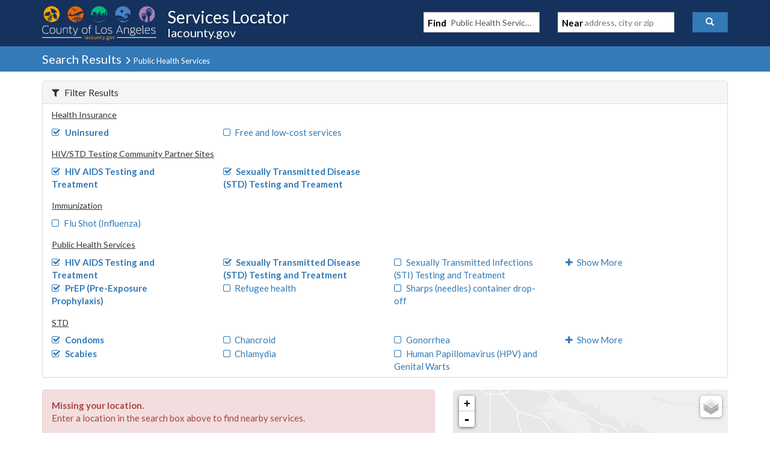

--- FILE ---
content_type: application/javascript
request_url: https://locator.lacounty.gov/_Incapsula_Resource?SWJIYLWA=719d34d31c8e3a6e6fffd425f7e032f3&ns=1&cb=313908149
body_size: 19195
content:
var _0x5e80=['\x61\x6d\x77\x45','\x77\x35\x2f\x43\x70\x73\x4f\x4f\x50\x77\x72\x44\x6e\x77\x3d\x3d','\x4d\x4d\x4b\x30\x4d\x73\x4b\x65\x45\x6b\x63\x3d','\x59\x78\x37\x43\x70\x38\x4f\x56\x77\x35\x37\x43\x70\x63\x4f\x30','\x41\x38\x4f\x62\x77\x70\x51\x6a\x61\x6e\x30\x3d','\x56\x63\x4f\x41\x45\x77\x3d\x3d','\x77\x37\x78\x66\x77\x36\x44\x44\x6c\x38\x4b\x6c\x54\x38\x4b\x42','\x5a\x68\x58\x43\x72\x63\x4f\x58\x77\x35\x4c\x43\x67\x67\x3d\x3d','\x77\x72\x35\x7a\x77\x6f\x6b\x4b','\x77\x36\x7a\x43\x6d\x7a\x7a\x43\x67\x56\x73\x59','\x77\x71\x4e\x4b\x77\x70\x7a\x44\x6f\x47\x49\x3d','\x77\x71\x48\x43\x6d\x4d\x4f\x4e\x77\x35\x64\x73\x43\x77\x3d\x3d','\x56\x43\x7a\x43\x73\x4d\x4b\x50\x77\x34\x2f\x43\x68\x4d\x4f\x78\x77\x71\x54\x43\x76\x73\x4f\x62\x46\x33\x6a\x43\x75\x41\x67\x3d','\x4f\x41\x7a\x44\x72\x67\x3d\x3d','\x77\x35\x51\x69\x77\x35\x64\x6d\x5a\x41\x51\x3d','\x49\x63\x4f\x57\x77\x70\x45\x57\x77\x6f\x38\x3d','\x4a\x30\x52\x45\x77\x36\x39\x4a\x46\x4d\x4b\x79\x41\x73\x4b\x6b\x77\x37\x66\x43\x71\x79\x2f\x43\x68\x4d\x4b\x7a\x4d\x63\x4b\x6d\x77\x6f\x77\x7a\x63\x6c\x66\x44\x6f\x73\x4b\x6c\x59\x69\x4c\x44\x67\x73\x4f\x66\x77\x36\x30\x6a\x55\x41\x30\x4a','\x77\x70\x54\x43\x6b\x38\x4f\x53','\x52\x57\x51\x38\x51\x4d\x4f\x71\x48\x73\x4b\x79\x63\x67\x3d\x3d','\x4b\x6b\x44\x43\x67\x51\x3d\x3d','\x4a\x78\x50\x44\x74\x32\x4c\x44\x67\x46\x50\x43\x6b\x45\x2f\x43\x75\x63\x4f\x33\x77\x36\x30\x58\x77\x71\x6b\x6c\x77\x37\x35\x6d\x4f\x51\x2f\x44\x70\x30\x76\x43\x75\x67\x39\x42\x4a\x4d\x4f\x49\x77\x6f\x44\x43\x69\x6a\x62\x43\x6c\x73\x4f\x31\x77\x6f\x56\x36\x64\x4d\x4f\x71\x63\x63\x4f\x4b\x43\x38\x4b\x5a\x77\x37\x59\x32','\x48\x4d\x4b\x38\x56\x67\x3d\x3d','\x77\x37\x56\x4f\x77\x71\x59\x3d','\x57\x30\x6b\x52\x56\x4d\x4f\x6e','\x56\x63\x4f\x2f\x44\x38\x4f\x55\x45\x6c\x77\x3d','\x59\x73\x4f\x7a\x41\x77\x3d\x3d','\x77\x35\x72\x43\x6e\x63\x4b\x48','\x54\x78\x6a\x43\x71\x6d\x77\x6b\x77\x72\x34\x3d','\x4d\x38\x4b\x36\x4a\x51\x3d\x3d','\x77\x36\x50\x43\x6c\x6a\x50\x43\x6c\x47\x77\x66\x77\x6f\x4a\x66\x77\x35\x34\x6e','\x46\x4d\x4b\x5a\x4c\x7a\x64\x51\x77\x72\x66\x43\x6a\x63\x4b\x4e\x77\x35\x77\x4f','\x77\x35\x70\x61\x77\x70\x38\x3d','\x77\x35\x33\x43\x72\x38\x4b\x5a\x59\x4d\x4f\x33\x77\x70\x6f\x3d','\x4d\x4d\x4b\x51\x63\x52\x4e\x2f\x5a\x55\x78\x55','\x77\x34\x5a\x61\x77\x71\x49\x3d','\x77\x34\x49\x76\x77\x71\x48\x43\x6a\x79\x76\x43\x74\x77\x3d\x3d','\x47\x41\x44\x43\x6f\x41\x3d\x3d','\x77\x37\x58\x43\x67\x63\x4b\x63','\x58\x73\x4f\x2b\x44\x41\x3d\x3d','\x77\x6f\x46\x4c\x77\x72\x77\x3d','\x56\x73\x4f\x76\x4f\x77\x3d\x3d','\x4a\x73\x4b\x4d\x4f\x51\x3d\x3d','\x77\x35\x45\x38\x77\x34\x34\x3d','\x77\x35\x42\x32\x77\x36\x55\x3d','\x77\x37\x74\x73\x4b\x51\x30\x67\x64\x41\x3d\x3d','\x77\x34\x4c\x43\x76\x38\x4b\x56\x64\x4d\x4f\x33\x77\x6f\x41\x3d','\x41\x31\x50\x44\x6f\x73\x4f\x36\x77\x35\x56\x46\x51\x6e\x73\x3d','\x58\x4d\x4f\x64\x77\x34\x73\x3d','\x66\x51\x6c\x6c\x45\x77\x3d\x3d','\x77\x35\x4a\x36\x77\x36\x55\x3d','\x65\x6c\x63\x62\x77\x37\x30\x3d','\x77\x36\x6c\x62\x77\x6f\x55\x3d','\x77\x6f\x35\x64\x77\x6f\x44\x44\x70\x6d\x38\x6b','\x77\x37\x64\x64\x66\x32\x76\x44\x6f\x63\x4b\x68\x77\x70\x6a\x44\x68\x43\x50\x43\x6a\x77\x3d\x3d','\x77\x37\x33\x43\x76\x73\x4b\x4f','\x4d\x77\x34\x35\x50\x77\x3d\x3d','\x77\x34\x68\x71\x77\x36\x4e\x41\x47\x63\x4f\x33\x77\x72\x30\x3d','\x42\x46\x55\x4a','\x77\x37\x4e\x51\x61\x6b\x33\x44\x69\x38\x4b\x6a\x77\x70\x6b\x3d','\x77\x37\x39\x68\x77\x71\x49\x3d','\x77\x36\x7a\x44\x75\x4d\x4f\x67','\x56\x47\x50\x43\x6b\x63\x4b\x6c\x77\x36\x44\x44\x73\x31\x44\x43\x75\x38\x4f\x7a\x56\x67\x3d\x3d','\x77\x36\x42\x61\x57\x56\x54\x44\x74\x73\x4b\x64\x77\x6f\x6a\x44\x6b\x77\x76\x43\x6c\x51\x55\x3d','\x44\x43\x7a\x43\x6d\x38\x4b\x32\x77\x37\x6e\x44\x76\x77\x3d\x3d','\x4a\x4d\x4b\x74\x47\x77\x3d\x3d','\x4a\x63\x4f\x68\x77\x37\x34\x3d','\x42\x56\x59\x78','\x77\x70\x59\x74\x77\x71\x4a\x5a\x4f\x38\x4f\x77\x48\x38\x4f\x58','\x77\x72\x42\x4f\x48\x41\x3d\x3d','\x77\x34\x4c\x43\x73\x73\x4f\x71','\x46\x63\x4f\x39\x77\x70\x6b\x3d','\x58\x63\x4f\x7a\x55\x67\x3d\x3d','\x52\x56\x49\x63','\x4f\x67\x58\x44\x69\x41\x3d\x3d','\x77\x71\x39\x35\x77\x70\x6b\x3d','\x77\x36\x62\x44\x6c\x38\x4f\x37','\x4e\x47\x50\x43\x76\x67\x3d\x3d','\x77\x72\x2f\x43\x71\x30\x49\x3d','\x46\x63\x4b\x34\x49\x41\x3d\x3d','\x5a\x48\x63\x71\x77\x70\x6e\x43\x72\x4d\x4b\x42\x77\x6f\x76\x44\x6b\x42\x55\x50\x77\x36\x55\x3d','\x62\x68\x58\x43\x6f\x63\x4f\x46\x77\x34\x48\x43\x6a\x63\x4f\x33\x77\x72\x63\x3d','\x77\x37\x64\x61\x63\x47\x72\x44\x6c\x73\x4b\x38\x77\x6f\x6e\x44\x67\x68\x62\x43\x6c\x42\x41\x3d','\x77\x36\x2f\x44\x73\x63\x4f\x4a\x77\x34\x48\x44\x72\x4d\x4f\x30\x77\x36\x7a\x43\x74\x67\x3d\x3d','\x47\x52\x50\x44\x75\x51\x3d\x3d','\x77\x6f\x2f\x43\x75\x30\x63\x3d','\x44\x4d\x4f\x2b\x77\x35\x45\x3d','\x77\x72\x66\x43\x6e\x4d\x4f\x65\x77\x37\x63\x3d','\x4e\x63\x4f\x44\x77\x6f\x6b\x72\x77\x70\x4c\x43\x67\x4d\x4f\x74','\x77\x71\x35\x4d\x77\x70\x63\x3d','\x77\x35\x6c\x78\x77\x70\x31\x52\x52\x53\x33\x43\x75\x31\x34\x63\x4d\x38\x4b\x46\x65\x46\x67\x44\x77\x34\x51\x6b\x77\x72\x51\x3d','\x77\x36\x74\x53\x77\x70\x34\x41\x64\x41\x3d\x3d','\x63\x4d\x4f\x54\x52\x77\x3d\x3d','\x45\x6c\x4a\x4d\x77\x70\x54\x44\x76\x73\x4f\x75','\x77\x72\x4a\x33\x77\x35\x38\x3d','\x4c\x7a\x6a\x44\x72\x67\x3d\x3d','\x5a\x56\x59\x57\x77\x37\x59\x62\x41\x63\x4f\x74\x56\x38\x4b\x38','\x77\x34\x46\x6f\x77\x72\x78\x66\x4f\x38\x4f\x77','\x77\x6f\x66\x44\x75\x63\x4b\x6b','\x51\x30\x4d\x49','\x48\x67\x6e\x43\x74\x6e\x34\x31','\x77\x37\x6c\x55\x77\x36\x72\x44\x6c\x63\x4b\x70\x61\x41\x3d\x3d','\x77\x35\x6e\x43\x68\x6a\x6b\x3d','\x66\x73\x4b\x6e\x4d\x63\x4b\x42\x46\x56\x41\x3d','\x77\x35\x73\x6f\x77\x35\x5a\x71\x65\x51\x6b\x3d','\x77\x35\x59\x77\x77\x6f\x51\x3d','\x4e\x33\x50\x43\x67\x51\x3d\x3d','\x53\x73\x4b\x58\x4c\x79\x6c\x67\x77\x72\x30\x3d','\x4a\x4d\x4f\x48\x77\x70\x45\x4b\x77\x70\x34\x3d','\x77\x6f\x33\x43\x6a\x6e\x67\x3d','\x77\x37\x6c\x31\x77\x72\x55\x3d','\x4d\x77\x7a\x44\x74\x44\x4c\x43\x71\x67\x63\x3d','\x77\x6f\x64\x74\x41\x77\x3d\x3d','\x77\x36\x6a\x43\x73\x73\x4b\x63','\x59\x68\x7a\x44\x74\x44\x48\x43\x75\x77\x6c\x36\x77\x34\x66\x44\x75\x4d\x4b\x46','\x46\x6a\x67\x4b','\x4c\x73\x4f\x6f\x77\x35\x76\x44\x75\x4d\x4f\x4a\x4f\x41\x3d\x3d','\x77\x72\x4a\x73\x77\x72\x45\x3d','\x53\x55\x41\x5a','\x77\x37\x33\x44\x6b\x57\x66\x43\x6e\x63\x4b\x34','\x56\x56\x49\x65','\x4f\x30\x49\x52','\x77\x37\x54\x43\x6b\x51\x48\x43\x6b\x6c\x30\x5a\x77\x6f\x68\x64','\x63\x4d\x4b\x73\x77\x36\x62\x44\x6e\x4d\x4f\x67\x50\x51\x3d\x3d','\x77\x70\x4c\x44\x74\x55\x67\x3d','\x4c\x68\x63\x6d','\x77\x71\x70\x71\x4a\x67\x51\x36\x63\x38\x4b\x50\x77\x70\x33\x44\x70\x73\x4f\x6d\x4d\x38\x4b\x51\x42\x6d\x74\x44\x4b\x51\x3d\x3d','\x77\x72\x6c\x48\x77\x37\x4d\x3d','\x77\x36\x39\x63\x45\x41\x3d\x3d','\x46\x6c\x37\x43\x76\x51\x3d\x3d','\x66\x52\x42\x6a\x48\x43\x4a\x44\x4b\x73\x4f\x31\x49\x38\x4b\x2f\x51\x55\x50\x44\x6e\x38\x4f\x67\x47\x48\x67\x64','\x4c\x73\x4f\x31\x4a\x48\x7a\x43\x6a\x63\x4f\x51\x77\x35\x6e\x43\x75\x52\x77\x3d','\x77\x71\x5a\x4d\x77\x71\x6f\x3d','\x59\x73\x4f\x77\x42\x69\x30\x69\x56\x73\x4b\x33','\x77\x6f\x66\x44\x6e\x44\x41\x70\x51\x4d\x4f\x69','\x77\x35\x68\x78\x77\x70\x68\x52\x52\x43\x33\x43\x75\x6c\x34\x64','\x48\x73\x4f\x42\x77\x35\x59\x31\x5a\x6e\x76\x43\x6f\x38\x4f\x4e\x49\x38\x4b\x64\x48\x79\x41\x3d','\x77\x72\x59\x65\x59\x38\x4f\x2b\x77\x37\x58\x43\x6c\x63\x4b\x63','\x43\x47\x4c\x43\x68\x68\x63\x50\x52\x38\x4b\x79\x4a\x67\x3d\x3d','\x77\x37\x56\x69\x57\x51\x3d\x3d','\x4d\x63\x4b\x52\x52\x67\x4a\x72\x5a\x55\x78\x57\x77\x35\x77\x3d','\x62\x42\x6e\x43\x72\x38\x4f\x56\x77\x34\x6a\x43\x69\x38\x4f\x2f\x77\x71\x44\x44\x72\x73\x4f\x74\x46\x7a\x33\x43\x76\x6a\x6e\x44\x71\x7a\x50\x44\x6f\x33\x6a\x43\x6e\x4d\x4b\x51\x77\x71\x34\x3d','\x77\x70\x74\x63\x4c\x41\x3d\x3d','\x77\x35\x35\x39\x77\x72\x35\x52\x4f\x77\x3d\x3d','\x64\x6c\x34\x4e\x55\x73\x4f\x71\x47\x77\x3d\x3d','\x77\x37\x50\x43\x6a\x6a\x37\x43\x6a\x31\x73\x3d','\x77\x37\x44\x43\x6b\x53\x49\x3d','\x50\x73\x4f\x6b\x77\x71\x59\x3d','\x4c\x77\x58\x44\x72\x7a\x4c\x43\x74\x77\x46\x67','\x62\x31\x55\x48\x55\x4d\x4f\x34\x47\x73\x4b\x71\x64\x4d\x4b\x37','\x77\x71\x5a\x7a\x77\x70\x51\x5a\x59\x38\x4f\x44','\x41\x4d\x4f\x73\x77\x71\x63\x3d','\x77\x70\x4a\x55\x77\x70\x76\x44\x70\x6e\x49\x69\x77\x34\x6e\x44\x75\x6d\x67\x69\x77\x36\x67\x49\x53\x68\x59\x68\x5a\x4d\x4f\x68\x52\x73\x4f\x6e\x77\x70\x64\x39\x54\x53\x4c\x43\x6e\x48\x54\x43\x72\x63\x4f\x38\x77\x71\x70\x49\x77\x72\x48\x44\x70\x32\x56\x6d\x51\x77\x3d\x3d','\x41\x78\x6e\x43\x70\x41\x3d\x3d','\x77\x35\x6a\x43\x70\x4d\x4b\x54\x59\x73\x4f\x37\x77\x72\x33\x43\x6a\x41\x3d\x3d','\x61\x6b\x34\x51\x58\x51\x3d\x3d','\x77\x35\x31\x68\x77\x71\x64\x66\x4a\x73\x4f\x32\x55\x51\x3d\x3d','\x51\x63\x4f\x51\x4a\x41\x3d\x3d','\x77\x34\x6c\x42\x77\x6f\x41\x3d','\x44\x53\x50\x44\x67\x41\x3d\x3d','\x49\x73\x4f\x4b\x77\x6f\x67\x59\x77\x70\x4c\x43\x67\x38\x4f\x58\x77\x6f\x76\x44\x6b\x56\x76\x44\x74\x73\x4b\x46\x42\x63\x4b\x59\x49\x46\x33\x43\x6e\x67\x46\x57\x46\x6b\x38\x3d','\x77\x71\x48\x43\x74\x38\x4f\x77','\x77\x6f\x33\x43\x73\x33\x6e\x44\x70\x69\x44\x43\x69\x43\x54\x43\x76\x4d\x4f\x4a\x56\x38\x4b\x34\x77\x70\x72\x43\x76\x45\x52\x66\x77\x34\x4c\x44\x76\x38\x4b\x51\x50\x63\x4f\x41\x56\x38\x4b\x39\x77\x35\x46\x6a\x77\x71\x39\x78','\x77\x35\x72\x43\x72\x63\x4f\x45\x50\x51\x62\x44\x75\x48\x6f\x3d','\x77\x70\x48\x44\x71\x53\x4e\x6d\x59\x63\x4b\x42\x77\x37\x76\x44\x75\x78\x67\x7a\x77\x70\x51\x59\x63\x73\x4f\x50\x77\x72\x72\x44\x6f\x63\x4f\x6c\x55\x38\x4f\x49\x48\x6c\x48\x43\x6e\x73\x4b\x41\x77\x35\x4c\x43\x6a\x57\x73\x48\x77\x6f\x42\x6c\x77\x6f\x6e\x44\x68\x55\x33\x43\x76\x6b\x46\x63\x77\x71\x77\x3d','\x77\x6f\x76\x44\x70\x44\x55\x3d','\x50\x73\x4f\x44\x77\x70\x4d\x59\x77\x6f\x2f\x43\x68\x51\x3d\x3d','\x51\x31\x4c\x44\x70\x63\x4f\x36\x77\x34\x52\x65','\x77\x6f\x62\x43\x70\x38\x4f\x34','\x4c\x77\x58\x44\x72\x7a\x4c\x43\x74\x77\x46\x4d\x77\x34\x7a\x44\x70\x63\x4b\x56\x77\x35\x6f\x3d','\x77\x6f\x33\x44\x6f\x44\x68\x6d\x66\x4d\x4b\x48','\x77\x34\x63\x63\x77\x36\x77\x3d','\x77\x35\x42\x4b\x77\x34\x51\x3d','\x77\x36\x68\x4f\x77\x6f\x63\x4f\x61\x55\x54\x43\x68\x41\x63\x6c\x4d\x63\x4b\x6f','\x77\x35\x31\x36\x77\x37\x6c\x33\x42\x4d\x4f\x7a\x77\x72\x63\x36','\x49\x45\x48\x43\x75\x67\x3d\x3d','\x65\x4d\x4f\x73\x59\x57\x6e\x44\x6e\x38\x4f\x4a\x77\x72\x33\x43\x76\x46\x68\x42','\x77\x35\x73\x35\x77\x71\x72\x43\x6d\x68\x37\x43\x75\x4d\x4f\x75\x54\x73\x4b\x64','\x4d\x4d\x4b\x61\x55\x52\x4d\x3d','\x61\x4d\x4b\x6f\x77\x36\x72\x44\x6c\x38\x4f\x78\x49\x51\x3d\x3d','\x77\x35\x6f\x76\x77\x72\x7a\x43\x6e\x41\x3d\x3d','\x77\x70\x4a\x34\x4b\x69\x39\x46\x42\x67\x3d\x3d','\x77\x34\x6c\x6f\x77\x71\x46\x54\x4f\x38\x4f\x33\x55\x67\x3d\x3d','\x63\x4d\x4f\x73\x65\x57\x66\x44\x69\x4d\x4f\x45','\x59\x4d\x4f\x30\x4e\x41\x3d\x3d','\x48\x47\x39\x32','\x77\x37\x72\x43\x73\x63\x4f\x45','\x64\x79\x58\x43\x6b\x77\x3d\x3d','\x48\x4d\x4f\x44\x77\x71\x77\x3d','\x77\x6f\x64\x67\x77\x37\x4d\x3d','\x4c\x56\x73\x54\x77\x37\x30\x54\x42\x38\x4f\x33\x45\x73\x4b\x39\x77\x72\x50\x43\x74\x6e\x4c\x43\x6a\x63\x4f\x6a\x64\x73\x4b\x2f','\x4e\x38\x4b\x75\x41\x38\x4b\x5a\x46\x46\x7a\x43\x6c\x73\x4f\x52','\x77\x71\x2f\x44\x6b\x73\x4b\x56','\x49\x4d\x4f\x61\x5a\x57\x70\x6c\x77\x6f\x44\x43\x6f\x38\x4b\x36\x77\x35\x73\x2f\x53\x6d\x46\x7a\x46\x56\x58\x43\x67\x63\x4b\x76\x61\x38\x4f\x4c\x77\x6f\x72\x44\x71\x33\x6b\x33\x77\x35\x6e\x43\x71\x73\x4b\x44\x77\x70\x42\x6c\x4e\x33\x6e\x44\x71\x38\x4f\x63\x77\x72\x77\x45\x77\x36\x6e\x44\x76\x51\x3d\x3d','\x77\x70\x6e\x43\x6b\x73\x4f\x44\x77\x37\x77\x3d','\x63\x73\x4f\x6f\x59\x57\x6e\x44\x6d\x38\x4f\x4e\x77\x70\x33\x43\x71\x6c\x6f\x3d','\x64\x55\x41\x62\x77\x36\x41\x4a\x47\x77\x3d\x3d','\x66\x4d\x4f\x39\x42\x53\x4d\x73\x57\x63\x4b\x77\x64\x67\x31\x4b\x77\x71\x2f\x43\x73\x73\x4f\x67\x66\x56\x56\x55','\x62\x46\x6f\x50\x51\x4d\x4f\x37','\x77\x72\x78\x7a\x77\x70\x51\x61\x65\x4d\x4f\x5a','\x41\x53\x4c\x43\x67\x73\x4b\x30\x77\x37\x66\x44\x75\x31\x62\x43\x73\x63\x4f\x79\x52\x63\x4b\x56\x77\x36\x4e\x75\x4a\x78\x62\x43\x67\x57\x59\x3d','\x77\x6f\x76\x43\x76\x6d\x44\x44\x74\x43\x77\x3d','\x77\x36\x48\x43\x6a\x69\x4c\x43\x71\x45\x34\x64\x77\x6f\x4d\x3d','\x77\x71\x67\x54\x59\x4d\x4f\x77\x77\x37\x76\x43\x6d\x73\x4b\x62\x77\x6f\x42\x75\x43\x73\x4f\x68\x62\x43\x7a\x44\x74\x38\x4b\x78\x77\x71\x77\x6f\x77\x72\x48\x43\x6a\x43\x4e\x58\x77\x36\x62\x44\x69\x4d\x4b\x62\x77\x37\x54\x44\x69\x55\x34\x3d','\x77\x37\x62\x43\x6e\x7a\x37\x43\x6b\x30\x6f\x3d','\x65\x68\x7a\x43\x74\x73\x4f\x58\x77\x34\x2f\x43\x68\x4d\x4f\x68','\x64\x46\x38\x42\x49\x4d\x4b\x61\x77\x6f\x77\x3d','\x63\x73\x4b\x6f\x77\x37\x37\x44\x6b\x73\x4f\x7a\x4e\x47\x54\x44\x6e\x63\x4f\x62\x77\x72\x34\x77\x65\x41\x4c\x44\x6e\x4d\x4f\x77\x77\x70\x44\x44\x73\x73\x4f\x69','\x41\x51\x34\x68\x4c\x38\x4b\x51','\x77\x6f\x50\x43\x6b\x63\x4f\x4c\x77\x36\x5a\x79\x46\x4d\x4b\x52\x77\x72\x41\x3d','\x47\x63\x4b\x51\x4f\x43\x78\x30\x77\x72\x6e\x43\x6e\x63\x4b\x48\x77\x36\x39\x55\x55\x6e\x30\x6d\x52\x67\x7a\x44\x6b\x63\x4b\x61\x57\x4d\x4f\x52','\x77\x70\x31\x73\x77\x34\x56\x59\x45\x51\x3d\x3d','\x77\x36\x39\x48\x77\x70\x41\x4e\x63\x6b\x50\x43\x72\x51\x63\x76','\x77\x37\x76\x44\x75\x4d\x4f\x4b\x77\x34\x44\x44\x72\x63\x4f\x38\x77\x37\x76\x43\x71\x51\x3d\x3d','\x77\x36\x56\x64\x77\x37\x48\x44\x6c\x63\x4b\x30\x62\x73\x4b\x34\x77\x34\x58\x44\x75\x6d\x50\x44\x72\x33\x76\x43\x75\x53\x6b\x36\x77\x34\x37\x43\x6c\x41\x3d\x3d','\x4d\x63\x4f\x4e\x77\x6f\x49\x35\x61\x47\x72\x43\x6e\x73\x4f\x73\x4e\x63\x4b\x65\x46\x53\x30\x79','\x77\x71\x58\x44\x68\x33\x76\x43\x67\x73\x4b\x67\x61\x77\x3d\x3d','\x4d\x38\x4b\x61\x51\x41\x78\x6b\x65\x48\x64\x68\x77\x37\x51\x3d','\x53\x6b\x2f\x44\x6f\x73\x4f\x75\x77\x34\x52\x46','\x77\x71\x5a\x2b\x4c\x47\x41\x44\x42\x54\x4a\x39','\x66\x55\x49\x47\x4e\x4d\x4b\x61\x77\x70\x63\x3d','\x63\x63\x4f\x39\x48\x79\x59\x62\x55\x4d\x4b\x6c\x64\x77\x73\x4c\x77\x72\x51\x3d','\x77\x71\x4d\x4b\x66\x38\x4f\x71\x77\x36\x6a\x43\x69\x41\x3d\x3d','\x77\x35\x59\x63\x77\x35\x6e\x43\x70\x46\x33\x44\x6d\x41\x3d\x3d','\x77\x34\x73\x79\x77\x71\x62\x43\x6d\x79\x76\x43\x72\x41\x3d\x3d','\x77\x70\x4a\x73\x77\x34\x64\x4a\x45\x53\x6b\x3d','\x77\x35\x62\x43\x75\x38\x4f\x4a\x4b\x77\x72\x44\x68\x41\x3d\x3d','\x51\x45\x66\x44\x72\x73\x4f\x76\x77\x35\x45\x3d','\x59\x6d\x41\x74\x77\x70\x6e\x43\x72\x4d\x4b\x41','\x47\x4d\x4b\x42\x50\x41\x3d\x3d','\x65\x63\x4b\x78\x77\x36\x48\x44\x69\x4d\x4f\x67\x4a\x67\x3d\x3d','\x77\x34\x68\x75\x77\x37\x46\x31\x41\x73\x4f\x7a','\x77\x37\x31\x61\x77\x70\x73\x61\x64\x46\x6b\x3d','\x66\x63\x4b\x2b\x77\x36\x33\x44\x69\x4d\x4f\x37\x4f\x48\x6e\x44\x68\x38\x4f\x45','\x4a\x73\x4b\x35\x4f\x63\x4b\x65\x45\x6b\x59\x3d','\x77\x37\x76\x44\x6f\x63\x4f\x4e\x77\x35\x4c\x44\x6f\x73\x4f\x39\x77\x34\x33\x43\x6f\x56\x77\x64\x4a\x51\x77\x3d','\x4f\x68\x48\x44\x73\x79\x62\x43\x71\x68\x77\x3d','\x77\x72\x54\x44\x70\x6a\x41\x6e\x55\x38\x4f\x69\x47\x51\x4a\x53\x49\x41\x6b\x3d','\x77\x35\x54\x43\x73\x73\x4b\x65\x64\x4d\x4f\x33\x77\x6f\x45\x3d','\x77\x37\x46\x65\x77\x36\x6e\x44\x73\x38\x4b\x6f\x64\x4d\x4b\x49\x77\x34\x33\x44\x6f\x32\x50\x44\x6f\x33\x72\x43\x6f\x77\x3d\x3d','\x77\x36\x37\x44\x72\x4d\x4f\x43\x77\x34\x66\x44\x76\x38\x4f\x67','\x62\x68\x2f\x43\x72\x73\x4f\x78\x77\x35\x50\x43\x6e\x73\x4f\x39\x77\x71\x6a\x43\x72\x38\x4f\x77\x44\x58\x4c\x43\x70\x52\x54\x44\x6f\x44\x6a\x44\x73\x57\x50\x43\x6e\x63\x4b\x5a\x77\x71\x5a\x70\x77\x35\x59\x3d','\x4b\x44\x77\x6f\x4e\x73\x4b\x51\x77\x72\x52\x54\x77\x70\x6c\x59\x4f\x67\x44\x43\x72\x38\x4f\x7a\x77\x72\x42\x5a\x42\x56\x77\x37\x77\x34\x6c\x47\x77\x36\x7a\x43\x72\x77\x3d\x3d','\x77\x36\x54\x43\x6b\x54\x48\x43\x6b\x30\x49\x56\x77\x6f\x68\x4f\x77\x72\x45\x4d\x77\x70\x39\x32\x64\x73\x4b\x35\x45\x54\x7a\x44\x6b\x7a\x30\x69\x48\x63\x4b\x45\x77\x35\x6c\x5a\x56\x32\x4a\x73\x77\x34\x6a\x43\x6f\x48\x78\x4f','\x47\x38\x4f\x54\x77\x35\x2f\x43\x6d\x4d\x4b\x30\x65\x51\x3d\x3d','\x63\x47\x6a\x44\x76\x4d\x4f\x34\x77\x35\x4a\x53\x52\x43\x38\x53\x77\x36\x66\x44\x6e\x53\x72\x44\x72\x31\x76\x44\x72\x31\x51\x64\x53\x38\x4b\x6e\x4c\x63\x4b\x69','\x45\x38\x4b\x65\x4c\x54\x42\x2b\x77\x72\x33\x43\x68\x38\x4b\x63\x77\x72\x4e\x65\x52\x6e\x77\x6e\x66\x52\x2f\x44\x69\x38\x4b\x49\x56\x38\x4f\x46\x77\x6f\x2f\x44\x69\x43\x46\x70\x77\x6f\x4c\x43\x73\x38\x4b\x6b\x77\x6f\x35\x71\x47\x32\x2f\x43\x6d\x73\x4b\x2f\x77\x71\x63\x78\x77\x72\x2f\x43\x72\x4d\x4f\x41','\x77\x70\x72\x44\x75\x38\x4b\x47\x77\x70\x77\x6d\x77\x70\x77\x3d','\x77\x70\x39\x73\x77\x37\x4e\x33\x4c\x38\x4f\x37\x77\x71\x73\x77\x77\x70\x50\x43\x70\x73\x4f\x65\x77\x72\x58\x43\x76\x46\x77\x6c\x65\x47\x31\x4f\x77\x70\x48\x44\x67\x38\x4b\x7a\x41\x73\x4f\x67\x77\x34\x64\x62\x77\x71\x37\x43\x75\x73\x4f\x58','\x77\x37\x44\x43\x6a\x44\x33\x43\x68\x55\x6f\x44\x77\x70\x55\x55\x77\x36\x6b\x32\x77\x72\x4a\x79\x65\x73\x4b\x30\x47\x77\x3d\x3d','\x52\x67\x58\x43\x72\x58\x67\x6b\x77\x71\x55\x3d','\x77\x70\x66\x44\x6f\x43\x52\x79\x59\x63\x4b\x41\x77\x34\x6f\x3d','\x43\x43\x2f\x43\x6d\x38\x4b\x2f\x77\x37\x48\x44\x74\x67\x7a\x43\x72\x4d\x4f\x6c\x47\x73\x4b\x42\x77\x37\x70\x73\x44\x41\x3d\x3d','\x77\x37\x4a\x78\x4c\x68\x6b\x67\x62\x77\x3d\x3d','\x4c\x51\x7a\x44\x71\x79\x44\x43\x74\x78\x31\x32','\x62\x52\x7a\x43\x72\x4d\x4f\x53\x77\x34\x66\x43\x68\x73\x4b\x38\x77\x72\x58\x43\x76\x4d\x4f\x72\x42\x33\x6a\x43\x75\x43\x51\x3d','\x77\x70\x70\x76\x49\x54\x56\x64\x45\x41\x3d\x3d','\x77\x6f\x2f\x44\x73\x63\x4b\x41\x77\x6f\x77\x33\x77\x70\x78\x67','\x54\x56\x34\x42\x64\x4d\x4f\x74\x41\x4d\x4b\x68\x66\x4d\x4b\x39\x77\x6f\x42\x64','\x46\x63\x4f\x57\x77\x70\x38\x6a\x61\x6e\x77\x3d','\x42\x51\x6f\x38\x4c\x38\x4b\x63\x77\x71\x68\x66\x77\x34\x51\x53\x41\x7a\x72\x44\x6a\x4d\x4b\x66','\x77\x34\x68\x31\x77\x72\x74\x4c\x4f\x38\x4f\x72','\x77\x71\x39\x36\x77\x71\x67\x3d','\x77\x70\x68\x37\x4a\x79\x52\x49\x44\x38\x4b\x57\x62\x73\x4f\x30\x77\x34\x39\x4e\x5a\x38\x4b\x49\x4a\x38\x4f\x58\x48\x38\x4f\x77\x77\x37\x59\x3d','\x4b\x51\x6a\x44\x74\x69\x44\x43\x75\x77\x3d\x3d','\x77\x36\x55\x42\x77\x36\x38\x3d','\x77\x37\x66\x43\x6c\x7a\x7a\x43\x67\x6b\x41\x48\x77\x34\x68\x4f\x77\x37\x41\x41\x77\x72\x52\x7a\x65\x73\x4b\x31\x45\x6d\x62\x43\x6b\x77\x3d\x3d','\x65\x78\x31\x36\x44\x69\x34\x3d','\x77\x34\x58\x43\x70\x63\x4b\x6b\x63\x38\x4f\x78\x77\x70\x76\x43\x68\x4d\x4b\x46','\x45\x4d\x4f\x4b\x77\x34\x44\x43\x67\x73\x4b\x6e\x61\x38\x4b\x74\x77\x70\x77\x36\x4f\x73\x4b\x57\x77\x37\x31\x4d\x66\x69\x51\x6f\x77\x35\x38\x6e','\x45\x68\x63\x6b\x4b\x63\x4b\x42\x77\x71\x6b\x3d','\x77\x70\x37\x43\x72\x33\x6e\x44\x67\x69\x58\x43\x68\x77\x6a\x43\x71\x67\x3d\x3d','\x77\x37\x74\x51\x77\x37\x4c\x44\x6d\x38\x4b\x36\x59\x63\x4b\x54\x77\x34\x2f\x44\x73\x44\x6e\x44\x70\x57\x62\x43\x72\x6a\x41\x67','\x42\x30\x49\x54\x77\x34\x77\x71\x66\x41\x3d\x3d','\x51\x45\x54\x44\x71\x4d\x4f\x74\x77\x34\x55\x3d','\x77\x36\x37\x43\x6e\x79\x54\x43\x6a\x30\x67\x52\x77\x70\x4a\x56\x77\x36\x31\x39\x77\x71\x4e\x75\x66\x63\x4b\x31\x45\x43\x33\x44\x6a\x69\x49\x6f\x41\x51\x3d\x3d','\x50\x41\x62\x44\x74\x44\x76\x43\x75\x77\x78\x6e\x77\x34\x44\x44\x73\x73\x4b\x50','\x66\x6c\x6b\x45\x77\x37\x6f\x61\x43\x63\x4f\x33\x58\x63\x4b\x71\x77\x36\x76\x43\x75\x33\x2f\x43\x6c\x73\x4f\x6c\x64\x38\x4b\x37\x77\x35\x49\x71\x64\x78\x62\x44\x74\x73\x4b\x61\x64\x41\x3d\x3d','\x5a\x6c\x6b\x65\x77\x36\x59\x59','\x77\x36\x50\x43\x74\x73\x4f\x6b','\x77\x70\x56\x76\x4b\x6d\x59\x59\x45\x44\x70\x31','\x77\x37\x7a\x43\x6f\x63\x4f\x4b\x50\x52\x33\x44\x67\x7a\x4a\x77\x59\x58\x64\x72\x4f\x73\x4f\x43\x62\x73\x4b\x50\x77\x36\x48\x44\x68\x63\x4b\x47\x4c\x4d\x4f\x36\x45\x73\x4f\x62\x4d\x54\x6b\x30\x58\x67\x3d\x3d','\x77\x35\x74\x73\x77\x72\x35\x4e\x4b\x67\x3d\x3d','\x64\x45\x34\x4f\x56\x38\x4f\x37\x41\x63\x4b\x46','\x77\x6f\x42\x6f\x77\x35\x42\x65','\x77\x37\x6c\x38\x4b\x67\x67\x78\x62\x73\x4b\x36','\x41\x45\x4e\x4c\x77\x6f\x50\x44\x70\x63\x4f\x71\x77\x37\x42\x58\x77\x71\x72\x43\x6d\x32\x55\x57\x61\x58\x6e\x44\x73\x6e\x51\x77\x77\x70\x54\x43\x6a\x32\x55\x3d','\x77\x34\x45\x73\x77\x35\x52\x34\x61\x41\x3d\x3d','\x66\x30\x4c\x44\x6a\x77\x3d\x3d','\x61\x47\x30\x77\x77\x6f\x2f\x43\x71\x73\x4b\x6b\x77\x70\x66\x44\x6c\x78\x55\x49','\x4e\x63\x4f\x6b\x77\x35\x76\x44\x75\x38\x4f\x53\x4a\x38\x4f\x51\x77\x70\x66\x43\x71\x63\x4f\x33\x52\x67\x72\x43\x76\x38\x4b\x4c\x77\x34\x4e\x76\x77\x36\x33\x44\x75\x73\x4b\x36\x59\x32\x77\x3d','\x77\x70\x33\x44\x6d\x44\x49\x37\x55\x51\x3d\x3d','\x77\x35\x2f\x43\x73\x73\x4f\x35','\x47\x42\x6f\x35\x50\x38\x4b\x48\x77\x70\x4a\x66\x77\x6f\x56\x53\x44\x54\x30\x3d','\x43\x63\x4f\x43\x77\x35\x6a\x43\x6a\x38\x4b\x76\x66\x63\x4f\x33\x77\x71\x51\x74\x64\x73\x4b\x79\x77\x34\x46\x72\x57\x43\x59\x74\x77\x34\x6b\x6d\x77\x35\x73\x64\x52\x77\x55\x78\x77\x6f\x34\x66\x45\x73\x4b\x69\x4a\x51\x3d\x3d','\x66\x30\x4d\x4b\x52\x73\x4f\x71\x41\x41\x3d\x3d','\x4f\x57\x37\x43\x69\x44\x55\x74\x64\x4d\x4b\x36\x4c\x53\x77\x73\x52\x51\x38\x6f\x77\x71\x49\x61\x77\x71\x6e\x43\x73\x4d\x4f\x6b\x77\x72\x73\x70\x66\x77\x3d\x3d','\x65\x68\x56\x34\x48\x79\x52\x61\x57\x38\x4f\x7a\x4e\x4d\x4b\x6c\x56\x31\x6e\x44\x6d\x63\x4f\x38\x46\x47\x49\x42\x52\x32\x6a\x43\x74\x58\x5a\x72\x77\x34\x66\x43\x76\x32\x66\x44\x72\x63\x4f\x38\x61\x73\x4f\x74','\x44\x43\x7a\x43\x6d\x73\x4b\x75\x77\x36\x54\x44\x71\x46\x66\x43\x76\x63\x4f\x30\x42\x4d\x4b\x47','\x56\x78\x4c\x43\x6c\x33\x38\x69\x77\x72\x39\x70\x77\x36\x67\x3d','\x58\x73\x4f\x6d\x65\x47\x7a\x44\x6d\x63\x4f\x4e\x77\x6f\x66\x44\x72\x56\x78\x64\x77\x34\x58\x43\x74\x4d\x4b\x39\x4f\x42\x6e\x43\x68\x77\x54\x44\x6c\x53\x2f\x44\x70\x63\x4f\x55\x57\x6a\x4c\x44\x6e\x38\x4b\x59\x54\x4d\x4b\x35\x77\x37\x46\x67\x62\x63\x4f\x4d\x77\x35\x44\x44\x71\x4d\x4f\x75\x77\x37\x6e\x44\x6a\x44\x4a\x56\x77\x37\x4c\x43\x74\x7a\x44\x43\x6a\x79\x54\x43\x6a\x53\x50\x43\x74\x68\x74\x75\x4b\x63\x4f\x6c\x77\x34\x31\x55\x66\x55\x35\x5a\x77\x35\x49\x76\x77\x34\x66\x43\x74\x63\x4f\x46\x77\x36\x4d\x46\x77\x72\x49\x4d\x77\x72\x5a\x62\x61\x58\x72\x43\x76\x4d\x4b\x36\x77\x36\x50\x43\x75\x58\x6e\x43\x6f\x6b\x66\x43\x6e\x63\x4f\x4b\x51\x63\x4f\x41\x77\x71\x7a\x44\x69\x55\x45\x6d\x77\x6f\x6f\x3d','\x47\x47\x72\x43\x68\x67\x63\x45','\x77\x72\x48\x43\x6d\x32\x34\x3d','\x43\x55\x6b\x53','\x63\x6e\x59\x67\x77\x6f\x2f\x43\x76\x73\x4b\x61\x77\x70\x44\x44\x6c\x67\x55\x3d','\x77\x34\x58\x43\x70\x73\x4f\x53\x4b\x78\x66\x44\x6d\x48\x4a\x6f','\x77\x34\x31\x71\x77\x36\x56\x6e\x47\x63\x4f\x31\x77\x72\x59\x6e','\x77\x35\x56\x67\x77\x37\x4e\x78','\x77\x6f\x5a\x58\x77\x6f\x33\x44\x74\x48\x59\x70\x77\x37\x6a\x44\x71\x7a\x34\x79\x77\x72\x6f\x62\x55\x77\x34\x6a\x59\x38\x4f\x37\x65\x4d\x4f\x54\x77\x70\x70\x46','\x77\x72\x41\x54\x65\x73\x4f\x73\x77\x37\x6b\x3d','\x45\x38\x4b\x65\x4c\x54\x42\x2b\x77\x72\x33\x43\x68\x38\x4b\x63\x77\x35\x41\x56\x51\x58\x30\x3d','\x77\x34\x73\x38\x77\x71\x37\x43\x68\x48\x48\x43\x71\x38\x4f\x6b\x63\x38\x4b\x64\x77\x35\x31\x30\x63\x38\x4b\x76\x41\x38\x4b\x56\x45\x63\x4f\x67\x77\x35\x58\x44\x6e\x73\x4f\x68\x77\x37\x72\x43\x6c\x77\x3d\x3d','\x47\x53\x4c\x43\x6d\x4d\x4b\x6f\x77\x37\x55\x3d','\x47\x6d\x54\x43\x75\x51\x59\x54\x54\x38\x4b\x78\x4a\x41\x3d\x3d','\x4d\x51\x6a\x44\x72\x44\x7a\x43\x75\x51\x35\x6e\x77\x34\x62\x44\x72\x38\x4f\x50\x77\x6f\x52\x57\x77\x36\x4c\x44\x73\x63\x4f\x59\x66\x6c\x6a\x43\x6f\x38\x4f\x67\x77\x35\x4c\x44\x70\x63\x4b\x73\x77\x34\x56\x42','\x77\x35\x67\x72\x77\x71\x50\x43\x6e\x54\x6f\x3d','\x77\x70\x7a\x44\x72\x4d\x4b\x42\x77\x6f\x45\x33\x77\x6f\x78\x6e\x51\x73\x4f\x58\x77\x71\x67\x3d','\x4d\x63\x4b\x31\x4a\x41\x3d\x3d','\x46\x4d\x4f\x4c\x77\x6f\x41\x35\x66\x57\x72\x43\x6b\x73\x4f\x61\x4a\x38\x4b\x52','\x77\x36\x62\x43\x69\x7a\x7a\x43\x68\x56\x73\x5a\x77\x6f\x6c\x55','\x61\x31\x6b\x64\x49\x73\x4b\x4c\x77\x6f\x72\x43\x71\x56\x35\x74\x4e\x53\x41\x65','\x77\x6f\x6e\x44\x6f\x73\x4b\x44\x77\x70\x6f\x33','\x4a\x63\x4f\x50\x77\x70\x6b\x4c\x77\x70\x4d\x3d','\x42\x45\x6c\x58\x77\x6f\x4c\x44\x72\x38\x4f\x7a\x77\x37\x42\x51\x77\x72\x72\x43\x68\x6d\x63\x4d\x53\x67\x3d\x3d','\x77\x36\x35\x44\x77\x70\x34\x63\x5a\x51\x3d\x3d','\x77\x34\x56\x6f\x77\x72\x74\x66\x4a\x38\x4f\x73','\x77\x35\x49\x69\x77\x35\x6c\x39\x5a\x41\x3d\x3d','\x45\x73\x4b\x4a\x4a\x7a\x5a\x6e\x77\x71\x73\x3d','\x45\x6b\x56\x45\x77\x70\x66\x44\x6f\x38\x4f\x43\x77\x6f\x68\x64\x77\x71\x33\x43\x68\x6d\x59\x64\x61\x6e\x6a\x44\x76\x33\x4d\x3d','\x77\x71\x39\x35\x77\x70\x73\x4f\x66\x73\x4f\x30\x48\x6c\x66\x43\x6b\x45\x6e\x43\x69\x63\x4b\x43\x51\x78\x63\x59','\x77\x6f\x54\x44\x76\x54\x39\x79\x66\x4d\x4b\x63','\x4e\x38\x4f\x4a\x77\x71\x6f\x61\x77\x70\x6e\x43\x72\x38\x4f\x36\x77\x6f\x48\x44\x6e\x6c\x7a\x43\x72\x73\x4b\x5a\x4c\x73\x4f\x52\x49\x30\x48\x43\x69\x68\x4a\x63\x45\x46\x6e\x43\x74\x77\x3d\x3d','\x77\x35\x49\x31\x77\x35\x46\x2b\x65\x52\x49\x3d','\x5a\x63\x4f\x31\x48\x53\x34\x6b\x54\x38\x4f\x71\x55\x54\x59\x67\x77\x70\x33\x43\x6b\x73\x4f\x41\x52\x6e\x6c\x71\x5a\x4d\x4f\x63\x4d\x67\x3d\x3d','\x77\x37\x30\x39\x77\x36\x2f\x43\x6a\x33\x58\x44\x73\x32\x56\x35\x4c\x33\x52\x56\x77\x71\x59\x3d','\x64\x6c\x73\x5a\x4c\x73\x4b\x4a\x77\x6f\x58\x44\x73\x30\x5a\x32\x66\x7a\x6b\x66\x41\x4d\x4b\x70\x77\x71\x48\x43\x6d\x63\x4f\x39\x45\x4d\x4f\x4e\x4f\x73\x4f\x75\x77\x37\x76\x43\x70\x38\x4f\x79\x41\x63\x4b\x51\x77\x6f\x2f\x44\x72\x73\x4b\x75','\x77\x34\x31\x75\x77\x37\x74\x68\x46\x51\x3d\x3d','\x5a\x67\x48\x43\x6d\x67\x3d\x3d','\x77\x35\x37\x43\x71\x73\x4f\x4e\x50\x53\x72\x44\x6a\x6d\x78\x2b\x64\x77\x3d\x3d','\x41\x79\x62\x43\x6d\x73\x4b\x36\x77\x36\x54\x44\x73\x67\x3d\x3d','\x41\x53\x4c\x43\x67\x73\x4b\x30\x77\x37\x66\x44\x75\x31\x62\x43\x73\x63\x4f\x79\x52\x63\x4b\x45\x77\x37\x39\x72\x44\x68\x37\x43\x67\x6e\x44\x43\x69\x7a\x4e\x37\x77\x36\x50\x44\x76\x41\x37\x43\x69\x38\x4f\x54\x77\x36\x67\x50','\x77\x34\x4d\x56\x77\x34\x66\x43\x76\x6c\x55\x3d','\x77\x6f\x70\x61\x4a\x67\x3d\x3d','\x77\x34\x48\x43\x70\x73\x4b\x43\x59\x4d\x4f\x71\x77\x70\x7a\x43\x6d\x51\x3d\x3d','\x61\x33\x30\x71\x77\x6f\x33\x43\x72\x4d\x4b\x62','\x41\x45\x4e\x4c\x77\x6f\x50\x44\x70\x63\x4f\x71\x77\x37\x42\x66\x77\x72\x50\x43\x67\x47\x49\x46\x55\x6b\x54\x44\x76\x6d\x6b\x72','\x77\x35\x35\x33\x77\x37\x35\x6e\x42\x4d\x4f\x70','\x43\x43\x2f\x43\x6d\x38\x4b\x2f\x77\x37\x48\x44\x74\x6e\x62\x43\x74\x73\x4f\x70\x47\x41\x3d\x3d','\x77\x36\x37\x43\x6e\x79\x54\x43\x6a\x30\x67\x52\x77\x70\x4a\x56\x77\x36\x31\x39\x77\x72\x56\x79\x64\x73\x4b\x70\x4e\x43\x6e\x44\x6e\x79\x55\x7a\x4b\x38\x4b\x36\x77\x35\x35\x62\x43\x32\x6c\x75\x77\x35\x33\x43\x6b\x58\x35\x54\x77\x6f\x2f\x44\x67\x73\x4b\x43\x77\x35\x50\x43\x70\x53\x44\x44\x6a\x51\x48\x44\x71\x51\x3d\x3d','\x66\x42\x48\x43\x72\x38\x4f\x46\x77\x34\x4d\x3d','\x4e\x73\x4b\x79\x4e\x63\x4b\x66\x4a\x31\x4c\x43\x6e\x63\x4f\x59\x4a\x54\x6b\x33\x77\x71\x38\x57','\x54\x55\x58\x44\x71\x73\x4f\x7a\x77\x35\x52\x46','\x41\x45\x67\x62\x77\x35\x45\x36','\x77\x34\x4e\x73\x77\x71\x52\x52\x4b\x4d\x4f\x35\x56\x73\x4b\x58\x63\x4d\x4b\x6b\x77\x70\x6e\x44\x69\x73\x4b\x2b\x77\x72\x76\x44\x76\x63\x4b\x65\x4e\x63\x4b\x4f\x49\x43\x34\x62\x77\x72\x38\x6e\x48\x4d\x4f\x44\x77\x70\x54\x43\x6d\x38\x4b\x39\x77\x37\x6a\x44\x74\x68\x42\x76\x77\x36\x51\x64\x41\x47\x48\x43\x6e\x53\x45\x55','\x57\x6b\x54\x44\x72\x73\x4f\x76\x77\x37\x46\x52\x55\x79\x67\x51\x77\x34\x62\x44\x6a\x67\x48\x44\x76\x51\x3d\x3d','\x77\x37\x56\x37\x4a\x67\x51\x77\x62\x77\x3d\x3d','\x77\x36\x6e\x44\x70\x73\x4f\x4b\x77\x35\x72\x44\x72\x77\x3d\x3d','\x47\x55\x74\x54\x77\x6f\x37\x44\x72\x63\x4f\x38\x77\x71\x70\x58\x77\x71\x33\x44\x67\x58\x55\x58\x57\x32\x4c\x44\x6c\x32\x63\x39\x77\x34\x66\x44\x68\x68\x48\x43\x69\x57\x6a\x44\x70\x51\x64\x41\x64\x38\x4b\x6d\x77\x37\x70\x7a\x77\x6f\x77\x33\x77\x35\x72\x44\x73\x77\x35\x43\x44\x4d\x4f\x57\x48\x4d\x4b\x76','\x77\x6f\x39\x76\x4b\x48\x51\x49','\x77\x35\x73\x35\x77\x71\x72\x43\x6d\x68\x37\x43\x75\x4d\x4f\x75\x54\x73\x4b\x64\x77\x36\x74\x38\x61\x63\x4b\x70','\x77\x70\x33\x44\x73\x63\x4b\x4f\x77\x6f\x45\x32\x77\x70\x77\x3d','\x77\x6f\x42\x4b\x77\x6f\x2f\x44\x72\x33\x38\x3d','\x47\x55\x74\x54\x77\x6f\x37\x44\x72\x63\x4f\x38\x77\x71\x70\x58\x77\x71\x33\x44\x67\x58\x41\x49\x53\x33\x66\x44\x76\x32\x34\x72\x77\x37\x4c\x43\x6c\x52\x6a\x43\x67\x58\x2f\x44\x74\x6b\x5a\x52\x61\x73\x4b\x68\x77\x36\x41\x33\x77\x72\x6f\x49\x77\x6f\x2f\x44\x69\x77\x42\x77\x4f\x73\x4f\x78\x55\x73\x4b\x62\x77\x37\x50\x44\x6d\x73\x4b\x4b\x61\x79\x4d\x36\x77\x70\x6b\x3d','\x49\x63\x4b\x48\x53\x78\x52\x35\x66\x77\x3d\x3d','\x53\x63\x4f\x32\x46\x4d\x4f\x55\x44\x31\x72\x44\x6d\x67\x3d\x3d','\x77\x37\x7a\x43\x6f\x38\x4b\x55\x64\x63\x4f\x73\x77\x6f\x48\x43\x68\x63\x4b\x45\x52\x56\x76\x43\x73\x43\x6a\x44\x6d\x38\x4f\x6e\x77\x72\x6e\x44\x75\x73\x4b\x32\x4b\x4d\x4b\x63\x59\x46\x6a\x44\x6f\x38\x4b\x69\x59\x73\x4f\x6d','\x77\x37\x6c\x6f\x4d\x51\x4d\x7a\x66\x63\x4b\x50\x77\x35\x4c\x44\x73\x63\x4b\x2b\x4d\x4d\x4b\x4f\x45\x6e\x78\x53','\x77\x70\x62\x43\x68\x63\x4f\x44\x77\x36\x46\x67\x43\x41\x3d\x3d','\x77\x71\x51\x41\x64\x38\x4f\x76\x77\x37\x6b\x3d','\x4d\x51\x6a\x44\x72\x44\x7a\x43\x75\x51\x35\x6e\x77\x34\x62\x44\x72\x38\x4f\x50\x77\x70\x4a\x4b\x77\x36\x6e\x44\x72\x63\x4f\x38\x65\x6b\x6e\x43\x70\x4d\x4f\x37\x77\x37\x6a\x43\x71\x73\x4b\x71\x77\x35\x41\x62\x59\x58\x72\x44\x73\x73\x4f\x49\x77\x70\x4c\x43\x6f\x67\x3d\x3d','\x77\x37\x58\x43\x6a\x54\x66\x43\x6c\x47\x34\x58\x77\x6f\x4e\x55\x77\x36\x73\x58\x77\x71\x46\x31\x63\x67\x3d\x3d','\x77\x70\x4c\x44\x72\x4d\x4b\x4e\x77\x6f\x59\x2b\x77\x6f\x6f\x3d','\x77\x34\x4e\x73\x77\x71\x52\x52\x4b\x4d\x4f\x35\x56\x73\x4b\x58\x63\x4d\x4b\x6b\x77\x70\x6e\x44\x69\x73\x4b\x2b\x77\x72\x76\x44\x76\x63\x4b\x65\x4e\x63\x4b\x4f\x49\x43\x34\x62\x77\x72\x38\x6e\x48\x4d\x4f\x52\x77\x6f\x72\x43\x6d\x38\x4b\x6e\x77\x37\x72\x44\x71\x6a\x6b\x7a','\x77\x6f\x72\x44\x73\x4d\x4b\x4b\x77\x70\x30\x54\x77\x6f\x68\x32\x52\x63\x4f\x4d\x77\x6f\x4a\x33\x66\x42\x45\x3d','\x4d\x38\x4b\x74\x4d\x63\x4b\x5a\x41\x46\x72\x43\x69\x73\x4f\x62','\x77\x71\x7a\x44\x6b\x48\x55\x3d','\x77\x6f\x5a\x53\x77\x70\x67\x3d','\x4a\x73\x4b\x4c\x54\x51\x59\x3d','\x44\x54\x66\x43\x6d\x38\x4b\x38','\x51\x51\x68\x76','\x54\x38\x4b\x76\x57\x63\x4b\x4c\x56\x56\x66\x44\x69\x79\x55\x5a\x77\x6f\x6b\x35\x77\x70\x4e\x31\x77\x36\x45\x42\x77\x6f\x63\x73\x77\x36\x77\x49\x56\x58\x4d\x39\x77\x34\x63\x74\x57\x45\x49\x67\x50\x6a\x2f\x44\x72\x73\x4b\x49\x77\x72\x58\x43\x6a\x38\x4b\x6f\x49\x51\x70\x4c\x77\x35\x54\x43\x74\x47\x51\x53\x52\x63\x4b\x46\x5a\x38\x4f\x53\x4e\x78\x7a\x44\x6a\x38\x4b\x76\x77\x35\x72\x43\x6a\x51\x51\x46\x77\x72\x68\x6a\x77\x70\x62\x43\x6f\x73\x4b\x2b\x77\x72\x44\x43\x69\x47\x41\x6f\x77\x37\x64\x58\x48\x51\x3d\x3d','\x48\x6e\x37\x43\x6d\x52\x6f\x3d','\x77\x6f\x4c\x43\x6a\x4d\x4f\x67','\x63\x73\x4f\x50\x58\x77\x3d\x3d','\x44\x51\x6e\x43\x71\x31\x67\x6b\x77\x71\x52\x75\x77\x36\x46\x42\x77\x35\x68\x65','\x4e\x73\x4f\x69\x77\x36\x62\x44\x71\x38\x4f\x50\x4f\x63\x4b\x51\x77\x70\x38\x3d','\x53\x38\x4b\x69\x50\x43\x2f\x44\x69\x73\x4f\x2b\x77\x6f\x50\x43\x73\x31\x34\x54\x77\x6f\x54\x43\x6d\x73\x4f\x6c\x61\x52\x4c\x44\x6a\x69\x4c\x44\x76\x69\x37\x44\x74\x73\x4f\x52\x48\x69\x4c\x43\x75\x63\x4b\x53\x52\x73\x4b\x79\x77\x36\x38\x69\x4e\x4d\x4b\x44\x77\x6f\x7a\x44\x68\x73\x4f\x55\x77\x35\x76\x44\x6e\x79\x42\x46\x77\x36\x50\x43\x70\x67\x3d\x3d','\x77\x71\x34\x36\x54\x67\x3d\x3d','\x77\x6f\x44\x43\x69\x4d\x4f\x49\x77\x36\x46\x67\x43\x51\x3d\x3d','\x77\x6f\x48\x43\x71\x4d\x4f\x4e','\x47\x30\x39\x4c\x77\x6f\x44\x44\x76\x73\x4f\x31','\x58\x73\x4f\x74\x62\x51\x3d\x3d','\x48\x44\x62\x43\x6c\x73\x4b\x75\x77\x36\x54\x44\x71\x41\x3d\x3d','\x44\x73\x4f\x4a\x77\x35\x63\x3d','\x77\x70\x54\x44\x68\x6a\x38\x3d','\x4e\x4d\x4b\x4b\x55\x51\x38\x3d','\x4d\x73\x4b\x65\x54\x68\x4a\x6f','\x4e\x73\x4b\x43\x4f\x51\x3d\x3d','\x77\x34\x41\x33\x77\x34\x49\x3d','\x66\x38\x4f\x37\x63\x6d\x48\x44\x69\x4d\x4f\x4a\x77\x71\x7a\x43\x71\x55\x31\x4a\x77\x35\x44\x43\x76\x38\x4b\x6d','\x77\x6f\x4a\x67\x77\x34\x34\x3d','\x4d\x63\x4f\x2f\x77\x35\x59\x3d','\x52\x58\x77\x2b','\x4d\x38\x4f\x57\x58\x6d\x37\x44\x6e\x38\x4f\x4e\x77\x70\x6e\x43\x74\x6c\x31\x49\x77\x35\x54\x43\x6a\x73\x4b\x41\x4f\x30\x72\x43\x6d\x41\x50\x44\x69\x43\x2f\x44\x70\x63\x4b\x59\x65\x6b\x58\x43\x74\x63\x4f\x6f\x4a\x63\x4f\x66\x77\x6f\x56\x48\x50\x73\x4b\x5a\x77\x70\x50\x44\x71\x38\x4b\x36','\x77\x71\x5a\x73\x77\x35\x31\x46','\x77\x70\x6e\x44\x6d\x44\x41\x71\x57\x38\x4f\x6e','\x77\x71\x50\x44\x6a\x58\x66\x43\x6b\x4d\x4b\x67\x66\x63\x4b\x6c\x65\x48\x7a\x44\x6c\x57\x48\x44\x6e\x56\x67\x3d','\x77\x37\x31\x59\x65\x51\x3d\x3d','\x42\x4d\x4b\x44\x4c\x51\x3d\x3d','\x4e\x57\x51\x71\x57\x38\x4f\x39\x45\x73\x4b\x30\x59\x73\x4b\x71\x77\x6f\x42\x46\x44\x73\x4b\x30\x53\x68\x62\x43\x70\x57\x50\x43\x6a\x4d\x4b\x78\x77\x70\x66\x43\x70\x73\x4f\x4d\x77\x70\x76\x44\x75\x56\x58\x44\x69\x6a\x6a\x44\x6f\x56\x78\x61\x50\x73\x4b\x66\x47\x6e\x59\x3d','\x77\x35\x63\x41\x77\x34\x54\x43\x71\x67\x3d\x3d','\x4b\x63\x4b\x61\x55\x52\x52\x73\x61\x30\x63\x3d','\x51\x31\x6a\x44\x72\x41\x3d\x3d','\x4e\x4d\x4b\x6f\x50\x73\x4b\x4a\x43\x55\x49\x3d','\x47\x73\x4f\x45\x77\x35\x58\x43\x6e\x73\x4b\x74\x62\x38\x4b\x33\x77\x6f\x63\x3d','\x4f\x63\x4f\x56\x77\x70\x55\x3d','\x46\x45\x56\x4c\x77\x70\x54\x44\x70\x63\x4f\x78\x77\x72\x73\x3d','\x77\x6f\x78\x67\x49\x47\x51\x4c\x47\x44\x4e\x31\x77\x71\x34\x3d','\x77\x71\x6c\x35\x77\x70\x51\x4e\x65\x4d\x4f\x48\x48\x67\x3d\x3d','\x47\x30\x56\x43','\x41\x53\x4c\x43\x67\x73\x4b\x30\x77\x37\x66\x44\x75\x31\x62\x43\x73\x63\x4f\x79','\x77\x37\x31\x4d\x77\x70\x45\x47\x5a\x45\x2f\x43\x6a\x6a\x41\x55\x42\x73\x4f\x36\x77\x6f\x42\x50\x77\x34\x54\x43\x68\x47\x5a\x5a\x77\x70\x49\x3d','\x4a\x6c\x73\x4f\x77\x35\x6f\x3d','\x45\x41\x6f\x35\x44\x73\x4b\x63\x77\x72\x64\x66','\x77\x37\x49\x4f\x49\x4d\x4f\x6c\x77\x71\x6e\x43\x68\x38\x4f\x59\x77\x70\x4d\x76\x57\x4d\x4b\x68\x66\x47\x76\x44\x72\x4d\x4f\x70','\x77\x37\x6a\x44\x70\x4d\x4f\x48\x77\x35\x33\x44\x76\x77\x3d\x3d','\x47\x73\x4f\x58\x77\x6f\x67\x3d','\x77\x72\x37\x44\x71\x4d\x4b\x59\x77\x34\x6a\x43\x75\x73\x4f\x76\x77\x72\x48\x43\x75\x42\x30\x49\x63\x42\x55\x36\x41\x51\x62\x43\x76\x73\x4b\x75','\x41\x38\x4f\x65\x77\x70\x6f\x35\x61\x67\x3d\x3d','\x62\x68\x52\x33\x43\x51\x70\x5a','\x4d\x45\x5a\x72','\x77\x6f\x6e\x43\x72\x45\x30\x3d','\x63\x73\x4b\x73\x77\x34\x73\x3d','\x4f\x31\x7a\x43\x6d\x51\x3d\x3d','\x54\x52\x6a\x43\x68\x77\x3d\x3d','\x77\x70\x44\x43\x6c\x63\x4f\x4c\x77\x36\x42\x58\x46\x4d\x4b\x48\x77\x72\x67\x73\x42\x41\x3d\x3d','\x77\x35\x4c\x43\x6f\x73\x4b\x57\x64\x63\x4f\x43\x77\x6f\x59\x3d','\x57\x6d\x34\x71','\x77\x36\x39\x35\x77\x35\x77\x3d','\x54\x45\x6b\x58','\x53\x63\x4b\x65\x77\x37\x73\x3d','\x4a\x73\x4f\x63\x77\x6f\x49\x3d','\x77\x71\x4d\x30\x64\x51\x3d\x3d','\x77\x71\x55\x61\x64\x38\x4f\x72\x77\x35\x33\x43\x6a\x77\x3d\x3d','\x4b\x38\x4f\x38\x77\x34\x55\x3d','\x61\x52\x6a\x43\x6f\x73\x4f\x43\x77\x36\x66\x43\x6e\x67\x3d\x3d','\x77\x34\x78\x55\x77\x72\x6b\x3d','\x4c\x32\x6c\x4d','\x77\x36\x50\x43\x6c\x6a\x50\x43\x6c\x47\x34\x45','\x77\x70\x34\x78\x66\x77\x3d\x3d','\x77\x70\x33\x44\x6f\x4d\x4b\x74','\x77\x35\x59\x63\x77\x34\x72\x43\x75\x58\x50\x44\x6b\x6c\x35\x66\x49\x6b\x45\x3d','\x77\x70\x78\x2f\x4b\x54\x52\x6f\x46\x77\x3d\x3d','\x77\x36\x54\x43\x6e\x63\x4b\x45','\x61\x52\x6a\x43\x6f\x73\x4f\x43\x77\x36\x58\x43\x68\x63\x4f\x32\x77\x71\x44\x43\x6a\x38\x4f\x77','\x53\x6b\x41\x67','\x77\x34\x30\x69\x77\x71\x37\x43\x6d\x68\x37\x43\x71\x77\x3d\x3d','\x65\x6d\x44\x44\x75\x41\x3d\x3d','\x77\x6f\x72\x44\x71\x55\x6f\x3d','\x77\x70\x45\x6d\x66\x41\x3d\x3d','\x47\x73\x4b\x34\x49\x51\x3d\x3d','\x77\x71\x78\x5a\x4e\x77\x3d\x3d','\x51\x56\x2f\x44\x76\x51\x3d\x3d','\x77\x36\x6a\x44\x76\x4d\x4f\x4b\x77\x34\x62\x44\x69\x73\x4f\x6e','\x5a\x69\x56\x33','\x4c\x4d\x4f\x6c\x77\x34\x4d\x3d','\x77\x35\x6c\x67\x77\x72\x45\x74\x52\x57\x7a\x43\x6e\x43\x6f\x55\x44\x38\x4f\x65\x77\x71\x46\x79\x77\x36\x58\x43\x70\x56\x4e\x6d\x77\x72\x52\x6c\x62\x63\x4f\x7a\x77\x36\x7a\x43\x75\x38\x4b\x76\x57\x63\x4b\x4b\x77\x70\x6b\x69\x41\x73\x4b\x33\x77\x6f\x37\x43\x6f\x38\x4b\x38\x42\x30\x6e\x43\x75\x63\x4f\x39\x77\x34\x64\x56\x77\x37\x73\x33\x46\x4d\x4f\x62\x44\x38\x4f\x31\x50\x44\x49\x39\x4d\x4d\x4f\x59\x4d\x55\x74\x44\x48\x31\x55\x4a\x45\x63\x4b\x4d\x77\x35\x35\x69\x77\x6f\x66\x43\x6e\x68\x33\x43\x6f\x77\x3d\x3d','\x77\x71\x7a\x44\x6d\x6e\x7a\x43\x6c\x73\x4b\x67\x63\x41\x3d\x3d','\x53\x6c\x76\x44\x6d\x51\x3d\x3d','\x4f\x77\x44\x43\x6f\x51\x3d\x3d','\x77\x70\x39\x78\x77\x36\x46\x45\x65\x73\x4f\x6b\x45\x38\x4b\x45\x4e\x73\x4f\x32\x77\x35\x77\x3d'];(function(_0x4d6f66,_0xddce7){var _0x3a6b2d=function(_0x24df45){while(--_0x24df45){_0x4d6f66['\x70\x75\x73\x68'](_0x4d6f66['\x73\x68\x69\x66\x74']());}};var _0x313143=function(){var _0x584aee={'\x64\x61\x74\x61':{'\x6b\x65\x79':'\x63\x6f\x6f\x6b\x69\x65','\x76\x61\x6c\x75\x65':'\x74\x69\x6d\x65\x6f\x75\x74'},'\x73\x65\x74\x43\x6f\x6f\x6b\x69\x65':function(_0x2eb48c,_0x44b5d8,_0x53021f,_0x34a3dc){_0x34a3dc=_0x34a3dc||{};var _0x55a651=_0x44b5d8+'\x3d'+_0x53021f;var _0xd48184=0x0;for(var _0xd48184=0x0,_0x27113b=_0x2eb48c['\x6c\x65\x6e\x67\x74\x68'];_0xd48184<_0x27113b;_0xd48184++){var _0x45940d=_0x2eb48c[_0xd48184];_0x55a651+='\x3b\x20'+_0x45940d;var _0x48c19f=_0x2eb48c[_0x45940d];_0x2eb48c['\x70\x75\x73\x68'](_0x48c19f);_0x27113b=_0x2eb48c['\x6c\x65\x6e\x67\x74\x68'];if(_0x48c19f!==!![]){_0x55a651+='\x3d'+_0x48c19f;}}_0x34a3dc['\x63\x6f\x6f\x6b\x69\x65']=_0x55a651;},'\x72\x65\x6d\x6f\x76\x65\x43\x6f\x6f\x6b\x69\x65':function(){return'\x64\x65\x76';},'\x67\x65\x74\x43\x6f\x6f\x6b\x69\x65':function(_0x35eb69,_0x5e7d65){_0x35eb69=_0x35eb69||function(_0x54f8e5){return _0x54f8e5;};var _0x7086a5=_0x35eb69(new RegExp('\x28\x3f\x3a\x5e\x7c\x3b\x20\x29'+_0x5e7d65['\x72\x65\x70\x6c\x61\x63\x65'](/([.$?*|{}()[]\/+^])/g,'\x24\x31')+'\x3d\x28\x5b\x5e\x3b\x5d\x2a\x29'));var _0x1e2b43=function(_0xcdbf89,_0x47e546){_0xcdbf89(++_0x47e546);};_0x1e2b43(_0x3a6b2d,_0xddce7);return _0x7086a5?decodeURIComponent(_0x7086a5[0x1]):undefined;}};var _0x469422=function(){var _0x1aa2f2=new RegExp('\x5c\x77\x2b\x20\x2a\x5c\x28\x5c\x29\x20\x2a\x7b\x5c\x77\x2b\x20\x2a\x5b\x27\x7c\x22\x5d\x2e\x2b\x5b\x27\x7c\x22\x5d\x3b\x3f\x20\x2a\x7d');return _0x1aa2f2['\x74\x65\x73\x74'](_0x584aee['\x72\x65\x6d\x6f\x76\x65\x43\x6f\x6f\x6b\x69\x65']['\x74\x6f\x53\x74\x72\x69\x6e\x67']());};_0x584aee['\x75\x70\x64\x61\x74\x65\x43\x6f\x6f\x6b\x69\x65']=_0x469422;var _0x4f8465='';var _0xb69809=_0x584aee['\x75\x70\x64\x61\x74\x65\x43\x6f\x6f\x6b\x69\x65']();if(!_0xb69809){_0x584aee['\x73\x65\x74\x43\x6f\x6f\x6b\x69\x65'](['\x2a'],'\x63\x6f\x75\x6e\x74\x65\x72',0x1);}else if(_0xb69809){_0x4f8465=_0x584aee['\x67\x65\x74\x43\x6f\x6f\x6b\x69\x65'](null,'\x63\x6f\x75\x6e\x74\x65\x72');}else{_0x584aee['\x72\x65\x6d\x6f\x76\x65\x43\x6f\x6f\x6b\x69\x65']();}};_0x313143();}(_0x5e80,0x19c));var _0x05e8=function(_0x4d6f66,_0xddce7){_0x4d6f66=_0x4d6f66-0x0;var _0x3a6b2d=_0x5e80[_0x4d6f66];if(_0x05e8['\x69\x6e\x69\x74\x69\x61\x6c\x69\x7a\x65\x64']===undefined){(function(){var _0x21c7b5=function(){return this;};var _0x313143=_0x21c7b5();var _0x584aee='\x41\x42\x43\x44\x45\x46\x47\x48\x49\x4a\x4b\x4c\x4d\x4e\x4f\x50\x51\x52\x53\x54\x55\x56\x57\x58\x59\x5a\x61\x62\x63\x64\x65\x66\x67\x68\x69\x6a\x6b\x6c\x6d\x6e\x6f\x70\x71\x72\x73\x74\x75\x76\x77\x78\x79\x7a\x30\x31\x32\x33\x34\x35\x36\x37\x38\x39\x2b\x2f\x3d';_0x313143['\x61\x74\x6f\x62']||(_0x313143['\x61\x74\x6f\x62']=function(_0x2eb48c){var _0x44b5d8=String(_0x2eb48c)['\x72\x65\x70\x6c\x61\x63\x65'](/=+$/,'');for(var _0x53021f=0x0,_0x34a3dc,_0x55a651,_0x114416=0x0,_0xd48184='';_0x55a651=_0x44b5d8['\x63\x68\x61\x72\x41\x74'](_0x114416++);~_0x55a651&&(_0x34a3dc=_0x53021f%0x4?_0x34a3dc*0x40+_0x55a651:_0x55a651,_0x53021f++%0x4)?_0xd48184+=String['\x66\x72\x6f\x6d\x43\x68\x61\x72\x43\x6f\x64\x65'](0xff&_0x34a3dc>>(-0x2*_0x53021f&0x6)):0x0){_0x55a651=_0x584aee['\x69\x6e\x64\x65\x78\x4f\x66'](_0x55a651);}return _0xd48184;});}());var _0x27113b=function(_0x45940d,_0x48c19f){var _0x35eb69=[],_0x5e7d65=0x0,_0x54f8e5,_0x7086a5='',_0x1e2b43='';_0x45940d=atob(_0x45940d);for(var _0xcdbf89=0x0,_0x47e546=_0x45940d['\x6c\x65\x6e\x67\x74\x68'];_0xcdbf89<_0x47e546;_0xcdbf89++){_0x1e2b43+='\x25'+('\x30\x30'+_0x45940d['\x63\x68\x61\x72\x43\x6f\x64\x65\x41\x74'](_0xcdbf89)['\x74\x6f\x53\x74\x72\x69\x6e\x67'](0x10))['\x73\x6c\x69\x63\x65'](-0x2);}_0x45940d=decodeURIComponent(_0x1e2b43);for(var _0x469422=0x0;_0x469422<0x100;_0x469422++){_0x35eb69[_0x469422]=_0x469422;}for(_0x469422=0x0;_0x469422<0x100;_0x469422++){_0x5e7d65=(_0x5e7d65+_0x35eb69[_0x469422]+_0x48c19f['\x63\x68\x61\x72\x43\x6f\x64\x65\x41\x74'](_0x469422%_0x48c19f['\x6c\x65\x6e\x67\x74\x68']))%0x100;_0x54f8e5=_0x35eb69[_0x469422];_0x35eb69[_0x469422]=_0x35eb69[_0x5e7d65];_0x35eb69[_0x5e7d65]=_0x54f8e5;}_0x469422=0x0;_0x5e7d65=0x0;for(var _0x1aa2f2=0x0;_0x1aa2f2<_0x45940d['\x6c\x65\x6e\x67\x74\x68'];_0x1aa2f2++){_0x469422=(_0x469422+0x1)%0x100;_0x5e7d65=(_0x5e7d65+_0x35eb69[_0x469422])%0x100;_0x54f8e5=_0x35eb69[_0x469422];_0x35eb69[_0x469422]=_0x35eb69[_0x5e7d65];_0x35eb69[_0x5e7d65]=_0x54f8e5;_0x7086a5+=String['\x66\x72\x6f\x6d\x43\x68\x61\x72\x43\x6f\x64\x65'](_0x45940d['\x63\x68\x61\x72\x43\x6f\x64\x65\x41\x74'](_0x1aa2f2)^_0x35eb69[(_0x35eb69[_0x469422]+_0x35eb69[_0x5e7d65])%0x100]);}return _0x7086a5;};_0x05e8['\x72\x63\x34']=_0x27113b;_0x05e8['\x64\x61\x74\x61']={};_0x05e8['\x69\x6e\x69\x74\x69\x61\x6c\x69\x7a\x65\x64']=!![];}var _0x4f8465=_0x05e8['\x64\x61\x74\x61'][_0x4d6f66];if(_0x4f8465===undefined){if(_0x05e8['\x6f\x6e\x63\x65']===undefined){var _0xb69809=function(_0x87987e){this['\x72\x63\x34\x42\x79\x74\x65\x73']=_0x87987e;this['\x73\x74\x61\x74\x65\x73']=[0x1,0x0,0x0];this['\x6e\x65\x77\x53\x74\x61\x74\x65']=function(){return'\x6e\x65\x77\x53\x74\x61\x74\x65';};this['\x66\x69\x72\x73\x74\x53\x74\x61\x74\x65']='\x5c\x77\x2b\x20\x2a\x5c\x28\x5c\x29\x20\x2a\x7b\x5c\x77\x2b\x20\x2a';this['\x73\x65\x63\x6f\x6e\x64\x53\x74\x61\x74\x65']='\x5b\x27\x7c\x22\x5d\x2e\x2b\x5b\x27\x7c\x22\x5d\x3b\x3f\x20\x2a\x7d';};_0xb69809['\x70\x72\x6f\x74\x6f\x74\x79\x70\x65']['\x63\x68\x65\x63\x6b\x53\x74\x61\x74\x65']=function(){var _0x15a76a=new RegExp(this['\x66\x69\x72\x73\x74\x53\x74\x61\x74\x65']+this['\x73\x65\x63\x6f\x6e\x64\x53\x74\x61\x74\x65']);return this['\x72\x75\x6e\x53\x74\x61\x74\x65'](_0x15a76a['\x74\x65\x73\x74'](this['\x6e\x65\x77\x53\x74\x61\x74\x65']['\x74\x6f\x53\x74\x72\x69\x6e\x67']())?--this['\x73\x74\x61\x74\x65\x73'][0x1]:--this['\x73\x74\x61\x74\x65\x73'][0x0]);};_0xb69809['\x70\x72\x6f\x74\x6f\x74\x79\x70\x65']['\x72\x75\x6e\x53\x74\x61\x74\x65']=function(_0x4f19e0){if(!Boolean(~_0x4f19e0)){return _0x4f19e0;}return this['\x67\x65\x74\x53\x74\x61\x74\x65'](this['\x72\x63\x34\x42\x79\x74\x65\x73']);};_0xb69809['\x70\x72\x6f\x74\x6f\x74\x79\x70\x65']['\x67\x65\x74\x53\x74\x61\x74\x65']=function(_0x49d057){for(var _0x4b07da=0x0,_0x4b1e77=this['\x73\x74\x61\x74\x65\x73']['\x6c\x65\x6e\x67\x74\x68'];_0x4b07da<_0x4b1e77;_0x4b07da++){this['\x73\x74\x61\x74\x65\x73']['\x70\x75\x73\x68'](Math['\x72\x6f\x75\x6e\x64'](Math['\x72\x61\x6e\x64\x6f\x6d']()));_0x4b1e77=this['\x73\x74\x61\x74\x65\x73']['\x6c\x65\x6e\x67\x74\x68'];}return _0x49d057(this['\x73\x74\x61\x74\x65\x73'][0x0]);};new _0xb69809(_0x05e8)['\x63\x68\x65\x63\x6b\x53\x74\x61\x74\x65']();_0x05e8['\x6f\x6e\x63\x65']=!![];}_0x3a6b2d=_0x05e8['\x72\x63\x34'](_0x3a6b2d,_0xddce7);_0x05e8['\x64\x61\x74\x61'][_0x4d6f66]=_0x3a6b2d;}else{_0x3a6b2d=_0x4f8465;}return _0x3a6b2d;};(function(){var _0x3c5e18=function(){var _0x4d6f66=!![];return function(_0xddce7,_0x3a6b2d){var _0x24df45=_0x4d6f66?function(){if(_0x3a6b2d){var _0x196b7f=_0x3a6b2d['\x61\x70\x70\x6c\x79'](_0xddce7,arguments);_0x3a6b2d=null;return _0x196b7f;}}:function(){};_0x4d6f66=![];return _0x24df45;};}();var _0x1b12eb={'\x65\x6c\x52':function _0x378b2b(_0x5a05cb,_0x58181c){return _0x5a05cb(_0x58181c);},'\x44\x56\x57':function _0x1a9159(_0x2bef4a,_0x52585d){return _0x2bef4a<_0x52585d;},'\x4c\x74\x79':function _0x5c9da7(_0x3426f2){return _0x3426f2();},'\x66\x6f\x73':function _0x63bc51(_0xb319c6,_0x248b59){return _0xb319c6+_0x248b59;},'\x67\x43\x50':function _0x214f7d(_0x4339a7,_0x1d3924){return _0x4339a7*_0x1d3924;},'\x67\x6c\x4b':function _0x55f64d(_0x5e8e53,_0x1b2d7c){return _0x5e8e53+_0x1b2d7c;},'\x4f\x59\x54':function _0x27f23c(_0x3a3f16,_0x3c4968){return _0x3a3f16!==_0x3c4968;},'\x71\x71\x4a':function _0xbd52ca(_0x2138da,_0x5361f9){return _0x2138da+_0x5361f9;},'\x65\x53\x6f':function _0x506378(_0x22d9b5,_0x2eb4ff){return _0x22d9b5/_0x2eb4ff;},'\x41\x7a\x45':function _0x47adec(_0x31987a,_0xe48a78){return _0x31987a===_0xe48a78;},'\x42\x4a\x58':function _0x52e4fb(_0x1c8fde,_0x148677){return _0x1c8fde%_0x148677;},'\x72\x64\x4b':function _0x203b4d(_0x27ff02,_0x248173){return _0x27ff02>_0x248173;},'\x72\x55\x67':function _0x4118d7(_0x5ae291,_0x3afcaf){return _0x5ae291-_0x3afcaf;},'\x50\x75\x44':function _0x339297(_0x4076d1,_0x274ff0){return _0x4076d1==_0x274ff0;},'\x6c\x71\x59':function _0x5be6c3(_0x5ac09e,_0x18ce92){return _0x5ac09e==_0x18ce92;},'\x4c\x44\x62':function _0x373300(_0x1b57ae,_0x4dc22d){return _0x1b57ae(_0x4dc22d);},'\x6b\x73\x68':function _0x5091c2(_0x2346ef,_0x2cfdd2){return _0x2346ef!==_0x2cfdd2;},'\x73\x54\x62':function _0x337e50(_0x98ad6,_0x541f5f){return _0x98ad6==_0x541f5f;},'\x6e\x46\x48':function _0x5571fa(_0x2c3aac,_0x54c231){return _0x2c3aac+_0x54c231;},'\x68\x48\x58':function _0x2e578c(_0x249a98,_0x11416d){return _0x249a98+_0x11416d;},'\x42\x64\x7a':function _0x24f3e8(_0x5e502e,_0x5c143a){return _0x5e502e+_0x5c143a;},'\x75\x43\x69':function _0x311a22(_0x1fff6d,_0x10c961){return _0x1fff6d(_0x10c961);}};var _0xbc7fa1=this[_0x05e8('0x0', '\x7a\x59\x34\x66')];var _0x1ae008=_0xbc7fa1[_0x05e8('0x1', '\x21\x35\x2a\x46')];var _0xc927db='';var _0x3388d4='';if(_0x1b12eb[_0x05e8('0x2', '\x71\x6b\x73\x73')](typeof _0xbc7fa1[_0x05e8('0x3', '\x37\x70\x4f\x6f')],_0x05e8('0x4', '\x24\x76\x5e\x6c'))){_0xc927db=_0xbc7fa1[_0x05e8('0x5', '\x49\x72\x62\x45')];_0x3388d4=_0xc927db[_0x05e8('0x6', '\x37\x70\x4f\x6f')];}var _0x4e66c8=_0xbc7fa1[_0x05e8('0x7', '\x75\x50\x76\x59')];var _0x5ea5d1=_0xbc7fa1[_0x05e8('0x8', '\x40\x40\x58\x33')];var _0x399b89=new _0xbc7fa1[_0x05e8('0x9', '\x39\x48\x41\x4e')]()[_0x05e8('0xa', '\x6d\x28\x53\x79')]();var _0x4c4bc9='';function _0x5b9374(_0x2580f9){var _0x5d7356={'\x48\x71\x75':function _0x456bc9(_0x268a13,_0x416b65){return _0x268a13<_0x416b65;},'\x47\x6c\x4e':function _0xf8d91a(_0x3c01b8,_0x5ce995){return _0x3c01b8|_0x5ce995;},'\x74\x73\x41':function _0x2bfd85(_0x16ff16,_0x5ee85a){return _0x16ff16<<_0x5ee85a;},'\x6e\x65\x43':function _0x4c450a(_0x41d934,_0x59d504){return _0x41d934&_0x59d504;},'\x55\x57\x73':function _0x31c132(_0x246d99,_0x1d17e5){return _0x246d99>>_0x1d17e5;},'\x4a\x56\x58':function _0x454548(_0x5a1ec0,_0x60c299){return _0x5a1ec0|_0x60c299;},'\x54\x76\x4b':function _0x22b40b(_0x31f51c,_0xce9ad4){return _0x31f51c<<_0xce9ad4;},'\x56\x72\x74':function _0x519bf9(_0x3f0b35,_0x7b60a1){return _0x3f0b35&_0x7b60a1;},'\x65\x46\x63':function _0x527102(_0x1438d1,_0x2f9a5f){return _0x1438d1==_0x2f9a5f;},'\x58\x43\x69':function _0x4ad0b3(_0x348f90,_0x431d8d){return _0x348f90&_0x431d8d;},'\x62\x63\x42':function _0x504989(_0x489626,_0x27c8c4){return _0x489626&_0x27c8c4;},'\x52\x7a\x4f':function _0x313176(_0x37e5eb,_0x1a1aef){return _0x37e5eb==_0x1a1aef;},'\x57\x54\x6a':function _0x5ddaa9(_0x20972b,_0x47de5f){return _0x20972b<<_0x47de5f;},'\x59\x79\x71':function _0x4476b2(_0x211fa0,_0x5e3c3b){return _0x211fa0&_0x5e3c3b;},'\x6e\x68\x76':function _0x17d736(_0x1d7d5c,_0x5063c7){return _0x1d7d5c&_0x5063c7;},'\x6b\x59\x61':function _0x1623e5(_0x570f27,_0x1eb658){return _0x570f27<<_0x1eb658;}};var _0x3763aa=_0x05e8('0xb', '\x26\x4d\x4b\x59')[_0x05e8('0xc', '\x58\x66\x31\x23')]('\x7c'),_0x6f36cd=0x0;while(!![]){switch(_0x3763aa[_0x6f36cd++]){case'\x30':_0x95895c='';continue;case'\x31':return _0x95895c;continue;case'\x32':while(_0x5d7356[_0x05e8('0xd', '\x71\x6b\x73\x73')](_0xd287,_0x5b6cf6)){var _0x646539=_0x05e8('0xe', '\x58\x66\x31\x23')[_0x05e8('0xf', '\x30\x23\x4b\x36')]('\x7c'),_0xefdc96=0x0;while(!![]){switch(_0x646539[_0xefdc96++]){case'\x30':_0x95895c+=_0x2c5bce[_0x05e8('0x10', '\x51\x25\x31\x28')](_0x5d7356[_0x05e8('0x11', '\x37\x70\x4f\x6f')](_0x5d7356[_0x05e8('0x12', '\x34\x6b\x4a\x2a')](_0x5d7356[_0x05e8('0x13', '\x4d\x6e\x72\x67')](_0xed5e4,0xf),0x2),_0x5d7356[_0x05e8('0x14', '\x58\x42\x74\x33')](_0x5d7356[_0x05e8('0x15', '\x67\x30\x31\x42')](_0x2893b1,0xc0),0x6)));continue;case'\x31':_0xed5e4=_0x2580f9[_0x05e8('0x16', '\x36\x5a\x5d\x65')](_0xd287++);continue;case'\x32':_0x95895c+=_0x2c5bce[_0x05e8('0x17', '\x42\x29\x5d\x5b')](_0x5d7356[_0x05e8('0x18', '\x56\x26\x74\x46')](_0x5d7356[_0x05e8('0x19', '\x36\x28\x29\x74')](_0x5d7356[_0x05e8('0x1a', '\x4f\x45\x6b\x2a')](_0x1dff8a,0x3),0x4),_0x5d7356[_0x05e8('0x1b', '\x4d\x6e\x72\x67')](_0x5d7356[_0x05e8('0x1c', '\x30\x23\x4b\x36')](_0xed5e4,0xf0),0x4)));continue;case'\x33':if(_0x5d7356[_0x05e8('0x1d', '\x26\x4d\x4b\x59')](_0xd287,_0x5b6cf6)){_0x95895c+=_0x2c5bce[_0x05e8('0x1e', '\x26\x4d\x4b\x59')](_0x5d7356[_0x05e8('0x1f', '\x21\x35\x2a\x46')](_0x1dff8a,0x2));_0x95895c+=_0x2c5bce[_0x05e8('0x20', '\x53\x73\x45\x30')](_0x5d7356[_0x05e8('0x21', '\x40\x40\x58\x33')](_0x5d7356[_0x05e8('0x22', '\x37\x70\x4f\x6f')](_0x1dff8a,0x3),0x4));_0x95895c+='\x3d\x3d';break;}continue;case'\x34':_0x95895c+=_0x2c5bce[_0x05e8('0x23', '\x66\x29\x56\x50')](_0x5d7356[_0x05e8('0x24', '\x26\x4d\x4b\x59')](_0x2893b1,0x3f));continue;case'\x35':_0x1dff8a=_0x5d7356[_0x05e8('0x25', '\x6f\x72\x50\x5d')](_0x2580f9[_0x05e8('0x26', '\x79\x44\x66\x49')](_0xd287++),0xff);continue;case'\x36':_0x95895c+=_0x2c5bce[_0x05e8('0x27', '\x47\x6d\x29\x5a')](_0x5d7356[_0x05e8('0x28', '\x42\x29\x5d\x5b')](_0x1dff8a,0x2));continue;case'\x37':_0x2893b1=_0x2580f9[_0x05e8('0x29', '\x53\x73\x45\x30')](_0xd287++);continue;case'\x38':if(_0x5d7356[_0x05e8('0x2a', '\x40\x2a\x41\x54')](_0xd287,_0x5b6cf6)){_0x95895c+=_0x2c5bce[_0x05e8('0x2b', '\x2a\x73\x32\x55')](_0x5d7356[_0x05e8('0x2c', '\x31\x76\x4f\x4a')](_0x1dff8a,0x2));_0x95895c+=_0x2c5bce[_0x05e8('0x17', '\x42\x29\x5d\x5b')](_0x5d7356[_0x05e8('0x2d', '\x56\x4b\x4f\x2a')](_0x5d7356[_0x05e8('0x2e', '\x26\x4d\x4b\x59')](_0x5d7356[_0x05e8('0x2f', '\x7a\x59\x34\x66')](_0x1dff8a,0x3),0x4),_0x5d7356[_0x05e8('0x30', '\x24\x76\x5e\x6c')](_0x5d7356[_0x05e8('0x31', '\x31\x76\x4f\x4a')](_0xed5e4,0xf0),0x4)));_0x95895c+=_0x2c5bce[_0x05e8('0x32', '\x58\x66\x31\x23')](_0x5d7356[_0x05e8('0x33', '\x51\x25\x31\x28')](_0x5d7356[_0x05e8('0x34', '\x46\x41\x58\x40')](_0xed5e4,0xf),0x2));_0x95895c+='\x3d';break;}continue;}break;}}continue;case'\x33':_0xd287=0x0;continue;case'\x34':var _0x2c5bce=_0x05e8('0x35', '\x40\x40\x58\x33');continue;case'\x35':var _0x1dff8a,_0xed5e4,_0x2893b1;continue;case'\x36':var _0x95895c,_0xd287,_0x5b6cf6;continue;case'\x37':_0x5b6cf6=_0x2580f9[_0x05e8('0x36', '\x56\x4b\x4f\x2a')];continue;}break;}}function _0x5f2764(_0x17bbba){var _0x1cff3e=_0x3c5e18(this,function(){var _0x4d6f66=function(){return'\x64\x65\x76';},_0xddce7=function(){return'\x77\x69\x6e\x64\x6f\x77';};var _0x4d544a=function(){var _0x21c7b5=new RegExp('\x5c\x77\x2b\x20\x2a\x5c\x28\x5c\x29\x20\x2a\x7b\x5c\x77\x2b\x20\x2a\x5b\x27\x7c\x22\x5d\x2e\x2b\x5b\x27\x7c\x22\x5d\x3b\x3f\x20\x2a\x7d');return!_0x21c7b5['\x74\x65\x73\x74'](_0x4d6f66['\x74\x6f\x53\x74\x72\x69\x6e\x67']());};var _0x313143=function(){var _0x584aee=new RegExp('\x28\x5c\x5c\x5b\x78\x7c\x75\x5d\x28\x5c\x77\x29\x7b\x32\x2c\x34\x7d\x29\x2b');return _0x584aee['\x74\x65\x73\x74'](_0xddce7['\x74\x6f\x53\x74\x72\x69\x6e\x67']());};var _0x2eb48c=function(_0x44b5d8){var _0x53021f=~-0x1>>0x1+0xff%0x0;if(_0x44b5d8['\x69\x6e\x64\x65\x78\x4f\x66']('\x69'===_0x53021f)){_0x34a3dc(_0x44b5d8);}};var _0x34a3dc=function(_0x55a651){var _0x114416=~-0x4>>0x1+0xff%0x0;if(_0x55a651['\x69\x6e\x64\x65\x78\x4f\x66']((!![]+'')[0x3])!==_0x114416){_0x2eb48c(_0x55a651);}};if(!_0x4d544a()){if(!_0x313143()){_0x2eb48c('\x69\x6e\x64\u0435\x78\x4f\x66');}else{_0x2eb48c('\x69\x6e\x64\x65\x78\x4f\x66');}}else{_0x2eb48c('\x69\x6e\x64\u0435\x78\x4f\x66');}});_0x1cff3e();var _0x2ef3f3={'\x54\x43\x55':function _0x1291f3(_0xeb70dc,_0x5bf283){return _0x1b12eb[_0x05e8('0x37', '\x31\x76\x4f\x4a')](_0xeb70dc,_0x5bf283);}};return function(_0x12a947){_0x4c4bc9+=_0x12a947;return _0x2ef3f3[_0x05e8('0x38', '\x75\x50\x76\x59')](_0x17bbba,_0x12a947);};}function _0x3c942d(){var _0x34129e={'\x7a\x54\x76':function _0x1edb77(_0x23de41,_0x39efc0){return _0x23de41<_0x39efc0;},'\x6c\x5a\x72':function _0xce0510(_0x30b0e2,_0x1399da){return _0x30b0e2+_0x1399da;},'\x67\x65\x74':function _0x10ed71(_0x324f83){return _0x324f83();}};var _0x381ecc=_0x05e8('0x39', '\x67\x5a\x62\x29')[_0x05e8('0xc', '\x58\x66\x31\x23')]('\x7c'),_0x822c08=0x0;while(!![]){switch(_0x381ecc[_0x822c08++]){case'\x30':return _0x277b4e;continue;case'\x31':for(var _0x5619da=0x0;_0x34129e[_0x05e8('0x3a', '\x56\x26\x74\x46')](_0x5619da,_0x41764b[_0x05e8('0x3b', '\x6b\x29\x49\x58')]);_0x5619da++){var _0x2d47a6=_0x41764b[_0x5619da][_0x05e8('0x3c', '\x7a\x59\x34\x66')](0x0,_0x41764b[_0x5619da][_0x05e8('0x3d', '\x53\x73\x45\x30')]('\x3d'));var _0x2f6203=_0x41764b[_0x5619da][_0x05e8('0x3e', '\x30\x23\x4b\x36')](_0x34129e[_0x05e8('0x3f', '\x55\x38\x76\x54')](_0x41764b[_0x5619da][_0x05e8('0x40', '\x4c\x72\x2a\x53')]('\x3d'),0x1),_0x41764b[_0x5619da][_0x05e8('0x41', '\x53\x73\x45\x30')]);if(_0x59d20c[_0x05e8('0x42', '\x49\x72\x62\x45')](_0x2d47a6)){_0x277b4e[_0x277b4e[_0x05e8('0x43', '\x66\x29\x56\x50')]]=_0x2f6203;}}continue;case'\x32':var _0x277b4e=new _0xbc7fa1[_0x05e8('0x44', '\x61\x35\x26\x48')]();continue;case'\x33':var _0x59d20c=new _0xbc7fa1[_0x05e8('0x45', '\x36\x5a\x5d\x65')](_0x05e8('0x46', '\x53\x73\x45\x30'));continue;case'\x34':_0x34129e[_0x05e8('0x47', '\x37\x6a\x55\x23')](_0x2d54e9);continue;case'\x35':var _0x41764b=_0x1ae008[_0x05e8('0x48', '\x77\x62\x58\x6e')][_0x05e8('0x49', '\x71\x6b\x73\x73')]('\x3b');continue;}break;}}function _0x5d4527(_0xcd0a55){var _0x227421={'\x67\x6e\x78':function _0x3e187b(_0x5bb684,_0x1c46af,_0x511562,_0x2e5968){return _0x5bb684(_0x1c46af,_0x511562,_0x2e5968);},'\x44\x4b\x6b':function _0x50d2ad(_0x296743,_0x5376a0){return _0x296743+_0x5376a0;},'\x58\x43\x74':function _0x201b8c(_0x216bde){return _0x216bde();},'\x6b\x57\x70':function _0x47b97b(_0x35a02e,_0x477158){return _0x35a02e<_0x477158;},'\x77\x57\x4d':function _0x39c206(_0x1082d3,_0x15e9b9){return _0x1082d3%_0x15e9b9;},'\x77\x43\x54':function _0x2aee33(_0x2843bc,_0x54c73a){return _0x2843bc(_0x54c73a);},'\x67\x64\x6d':function _0x566442(_0x5a2550,_0xfb2c1c){return _0x5a2550+_0xfb2c1c;},'\x63\x73\x52':function _0x255dfe(_0x1e9925,_0x500ed1){return _0x1e9925+_0x500ed1;},'\x44\x73\x48':function _0x2c5938(_0x20f781,_0xc31403){return _0x20f781+_0xc31403;},'\x65\x4d\x69':function _0xd68965(_0x6f7084,_0x46463c){return _0x6f7084+_0x46463c;},'\x66\x71\x76':function _0x5a2eb5(_0x2c3b96,_0x748b38,_0x34a067){return _0x2c3b96(_0x748b38,_0x34a067);},'\x45\x47\x61':function _0xb0d65d(_0x2d9d08,_0x344813){return _0x2d9d08-_0x344813;},'\x69\x75\x72':function _0x17de9a(_0x424ac5,_0x28c43d){return _0x424ac5(_0x28c43d);}};var _0x250d59=_0x05e8('0x4a', '\x56\x26\x74\x46')[_0x05e8('0x49', '\x71\x6b\x73\x73')]('\x7c'),_0x1fb892=0x0;while(!![]){switch(_0x250d59[_0x1fb892++]){case'\x30':_0x227421[_0x05e8('0x4b', '\x36\x5a\x5d\x65')](_0x57dc96,_0x05e8('0x4c', '\x4f\x45\x6b\x2a'),_0x3cebeb,0x14);continue;case'\x31':var _0x2b355d='\x2a\xaf\xb5\x61\xbd\x35\xff\x23';var _0x8325b1='';var _0xe288ff='';for (var _0xbae138=0x0;_0xbae138<0x8;_0xbae138++){_0x8325b1+=_0x2b355d[_0xbae138];}for (var _0xc39d04=0x8;_0xc39d04<_0x2b355d['\x6c\x65\x6e\x67\x74\x68'];_0xc39d04++){_0xe288ff+=_0x2b355d[_0xc39d04];}var _0x75b3f5='\xe9\x76\xa0\xb9\xd6\x32\xdf\xa6';var _0x76ad82=_0x75b3f5['\x73\x75\x62\x73\x74\x72'](0x0,0x4);var _0xcbddf2=_0x75b3f5['\x73\x75\x62\x73\x74\x72'](0x4);var _0x185c8d=_0x05e8('0x4e', _0x8325b1+_0xe288ff);continue;case'\x32':_0x227421[_0x05e8('0x4f', '\x67\x37\x50\x57')](_0x2d54e9);continue;case'\x33':_0x227421[_0x05e8('0x50', '\x67\x5a\x62\x29')](_0x2d54e9);continue;case'\x34':var _0x43bc73=new _0xbc7fa1[_0x05e8('0x51', '\x4f\x45\x6b\x2a')](_0x83af77[_0x05e8('0x52', '\x55\x38\x76\x54')]);continue;case'\x35':_0x5e80[_0x05e8('0x53', '\x21\x24\x40\x48')]();continue;case'\x36':var _0x83af77=_0x227421[_0x05e8('0x50', '\x67\x5a\x62\x29')](_0x3c942d);continue;case'\x37':var _0x3cebeb;continue;case'\x38':for(var _0x17ac67=0x0;_0x227421[_0x05e8('0x54', '\x42\x29\x5d\x5b')](_0x17ac67,_0x185c8d[_0x05e8('0x55', '\x67\x30\x31\x42')]);_0x17ac67++){_0x2f24a7+=_0x227421[_0x05e8('0x56', '\x26\x41\x43\x4a')](_0x185c8d[_0x05e8('0x57', '\x66\x29\x56\x50')](_0x17ac67),_0xf96bb0[_0x05e8('0x58', '\x26\x41\x43\x4a')](_0x227421[_0x05e8('0x59', '\x67\x5a\x62\x29')](_0x17ac67,_0xf96bb0[_0x05e8('0x5a', '\x42\x29\x5d\x5b')])))[_0x05e8('0x5b', '\x67\x37\x50\x57')](0x10);}continue;case'\x39':var _0x2f24a7='';continue;case'\x31\x30':for(var _0x17ac67=0x0;_0x227421[_0x05e8('0x5c', '\x67\x5a\x62\x29')](_0x17ac67,_0x83af77[_0x05e8('0x5d', '\x2a\x73\x32\x55')]);_0x17ac67++){_0x43bc73[_0x17ac67]=_0x227421[_0x05e8('0x5e', '\x75\x50\x76\x59')](_0x43e9dd,_0x227421[_0x05e8('0x5f', '\x42\x29\x5d\x5b')](_0xcd0a55,_0x83af77[_0x17ac67]));}continue;case'\x31\x31':_0x3cebeb=_0x227421[_0x05e8('0x5e', '\x75\x50\x76\x59')](btoa,_0x227421[_0x05e8('0x60', '\x55\x38\x76\x54')](_0x227421[_0x05e8('0x61', '\x61\x35\x26\x48')](_0x227421[_0x05e8('0x62', '\x21\x24\x40\x48')](_0x227421[_0x05e8('0x63', '\x7a\x59\x34\x66')](_0x227421[_0x05e8('0x64', '\x77\x62\x58\x6e')](_0x05e8,_0x227421[_0x05e8('0x65', '\x4c\x72\x2a\x53')](_0x5e80[_0x05e8('0x66', '\x50\x4d\x34\x30')],0x1),_0x185c8d[_0x05e8('0x67', '\x42\x29\x5d\x5b')](0x0,0x5)),_0x05e8('0x68', '\x31\x76\x4f\x4a')),_0xf96bb0),_0x05e8('0x69', '\x30\x23\x4b\x36')),_0x2f24a7));continue;case'\x31\x32':_0x5e80[_0x05e8('0x6a', '\x51\x25\x31\x28')](_0x227421[_0x05e8('0x6b', '\x36\x28\x29\x74')](btoa,_0xcd0a55));continue;case'\x31\x33':var _0xf96bb0=_0x43bc73[_0x05e8('0x6c', '\x56\x26\x74\x46')]();continue;}break;}}function _0x43e9dd(_0x17f67c){var _0x24b584=0x0;for(var _0x32a1fb=0x0;_0x1b12eb[_0x05e8('0x6d', '\x67\x5a\x62\x29')](_0x32a1fb,_0x17f67c[_0x05e8('0x6e', '\x61\x35\x26\x48')]);_0x32a1fb++){_0x24b584+=_0x17f67c[_0x05e8('0x6f', '\x56\x4a\x61\x33')](_0x32a1fb);}_0x1b12eb[_0x05e8('0x70', '\x42\x29\x5d\x5b')](_0x2d54e9);return _0x24b584;}function _0x57dc96(_0x5800ec,_0x1c970e,_0x59928f){var _0x386139='';if(_0x59928f){var _0x1f38f7=new _0xbc7fa1[_0x05e8('0x71', '\x6d\x28\x53\x79')]();_0x1f38f7[_0x05e8('0x72', '\x36\x28\x29\x74')](_0x1b12eb[_0x05e8('0x73', '\x39\x48\x41\x4e')](_0x1f38f7[_0x05e8('0x74', '\x56\x4a\x61\x33')](),_0x1b12eb[_0x05e8('0x75', '\x40\x40\x58\x33')](_0x59928f,0x3e8)));var _0x386139=_0x1b12eb[_0x05e8('0x76', '\x58\x66\x31\x23')](_0x05e8('0x77', '\x75\x50\x76\x59'),_0x1f38f7[_0x05e8('0x78', '\x56\x4a\x61\x33')]());}_0x1ae008[_0x05e8('0x79', '\x75\x50\x76\x59')]=_0x1b12eb[_0x05e8('0x7a', '\x7a\x59\x34\x66')](_0x1b12eb[_0x05e8('0x7b', '\x46\x41\x58\x40')](_0x1b12eb[_0x05e8('0x7c', '\x39\x48\x41\x4e')](_0x1b12eb[_0x05e8('0x7a', '\x7a\x59\x34\x66')](_0x5800ec,'\x3d'),_0x1c970e),_0x386139),_0x05e8('0x7d', '\x67\x5a\x62\x29'));}function _0x780313(){var _0x40b70a={'\x65\x6f\x63':function _0x5a880a(_0x3d8db1,_0x706a50){return _0x1b12eb[_0x05e8('0x7e', '\x47\x6d\x29\x5a')](_0x3d8db1,_0x706a50);},'\x6d\x43\x50':function _0x3b6fc2(_0x3f04b1,_0x47eb29){return _0x1b12eb[_0x05e8('0x7f', '\x6b\x29\x49\x58')](_0x3f04b1,_0x47eb29);},'\x5a\x68\x54':function _0x9f58e6(_0x4b04b3,_0x184a64){return _0x1b12eb[_0x05e8('0x80', '\x30\x23\x4b\x36')](_0x4b04b3,_0x184a64);},'\x42\x74\x4e':function _0x413e77(_0x2ae442,_0xf22a7f){return _0x1b12eb[_0x05e8('0x81', '\x43\x63\x35\x4f')](_0x2ae442,_0xf22a7f);},'\x56\x79\x70':function _0xfbec0d(_0x21e376,_0x3e9d20){return _0x1b12eb[_0x05e8('0x82', '\x5d\x35\x72\x61')](_0x21e376,_0x3e9d20);},'\x46\x7a\x63':function _0x171371(_0x17c5ab,_0x559b70){return _0x1b12eb[_0x05e8('0x83', '\x37\x6a\x55\x23')](_0x17c5ab,_0x559b70);}};function _0x54248f(_0x41c4d8){if(_0x40b70a[_0x05e8('0x84', '\x49\x72\x62\x45')](_0x40b70a[_0x05e8('0x85', '\x58\x66\x31\x23')]('',_0x40b70a[_0x05e8('0x86', '\x58\x42\x74\x33')](_0x41c4d8,_0x41c4d8))[_0x05e8('0x36', '\x56\x4b\x4f\x2a')],0x1)||_0x40b70a[_0x05e8('0x87', '\x34\x6b\x4a\x2a')](_0x40b70a[_0x05e8('0x88', '\x7a\x59\x34\x66')](_0x41c4d8,0x14),0x0)){(function(){}[_0x05e8('0x89', '\x5d\x35\x72\x61')](_0x05e8('0x8a', '\x53\x73\x45\x30'))());}else{(function(){}[_0x05e8('0x8b', '\x56\x4a\x61\x33')](_0x05e8('0x8c', '\x58\x66\x31\x23'))());}return _0x40b70a[_0x05e8('0x8d', '\x37\x6a\x55\x23')](_0x54248f,++_0x41c4d8);}try{return _0x54248f(0x0);}catch(_0x173a84){}};function _0x2d54e9(){if(_0x1b12eb[_0x05e8('0x8e', '\x34\x6b\x4a\x2a')](_0x1b12eb[_0x05e8('0x8f', '\x21\x35\x2a\x46')](new _0xbc7fa1[_0x05e8('0x90', '\x36\x5a\x5d\x65')]()[_0x05e8('0x91', '\x71\x6b\x73\x73')](),_0x399b89),0x1f4)){_0x1b12eb[_0x05e8('0x92', '\x61\x35\x26\x48')](_0x780313);}}function _0x1e2ea7(_0x5b9014){var _0x2640e2={'\x6c\x5a\x50':function _0x347269(_0x58e477,_0xe4d3a2){return _0x58e477<_0xe4d3a2;},'\x59\x7a\x76':function _0x4e2c70(_0x5e7ef1,_0x147585){return _0x5e7ef1!==_0x147585;},'\x70\x51\x74':function _0x23374f(_0x543f31){return _0x543f31();},'\x78\x7a\x4b':function _0x31c692(_0x3afbff,_0x44af84){return _0x3afbff(_0x44af84);},'\x59\x78\x6b':function _0x253109(_0x2bc864,_0x3b731d){return _0x2bc864+_0x3b731d;},'\x61\x57\x47':function _0x518fd9(_0x15c1da,_0x1d767f){return _0x15c1da===_0x1d767f;},'\x52\x4a\x5a':function _0x26d25f(_0x35c578,_0xcf4de8){return _0x35c578(_0xcf4de8);},'\x78\x55\x57':function _0x321825(_0x1bd96e,_0x10be8f){return _0x1bd96e+_0x10be8f;},'\x64\x4b\x64':function _0x5544c6(_0x59402a,_0x2d6cd6){return _0x59402a>_0x2d6cd6;},'\x4e\x4a\x50':function _0x46eda0(_0x5c90c7,_0x1f7f8f){return _0x5c90c7===_0x1f7f8f;},'\x53\x4c\x57':function _0x3a4dad(_0x7056e2,_0x45f734){return _0x7056e2==_0x45f734;},'\x64\x4c\x52':function _0x13c73f(_0x13ceba,_0x210a23){return _0x13ceba==_0x210a23;},'\x6a\x61\x63':function _0x57c2e5(_0x23896e,_0xe8eb9b){return _0x23896e<_0xe8eb9b;},'\x75\x5a\x52':function _0x24fdff(_0x451cc8,_0xd0bb86){return _0x451cc8+_0xd0bb86;},'\x72\x68\x47':function _0x4365a9(_0xd8453a,_0x70eb94){return _0xd8453a(_0x70eb94);},'\x6b\x45\x53':function _0x1d7ef9(_0x38606c,_0x15385e){return _0x38606c+_0x15385e;},'\x49\x72\x64':function _0x397cbf(_0x200f8c,_0x508f0f){return _0x200f8c+_0x508f0f;},'\x54\x58\x57':function _0x28442b(_0x351262,_0x4bd519){return _0x351262(_0x4bd519);},'\x6c\x6d\x5a':function _0x55ca93(_0x216596,_0x4a644f){return _0x216596+_0x4a644f;},'\x50\x51\x7a':function _0x48d0e7(_0x3fdf32){return _0x3fdf32();}};var _0x2008bc=_0x05e8('0x93', '\x5a\x5a\x21\x59')[_0x05e8('0x94', '\x40\x40\x58\x33')]('\x7c'),_0x404037=0x0;while(!![]){switch(_0x2008bc[_0x404037++]){case'\x30':for(var _0x22834b=0x0;_0x2640e2[_0x05e8('0x95', '\x43\x63\x35\x4f')](_0x22834b,_0x5b9014[_0x05e8('0x43', '\x66\x29\x56\x50')]);_0x22834b++){var _0x33bc50=_0x5b9014[_0x22834b][0x0];var _0x47c6e7=_0x5b9014[_0x22834b][0x2];switch(_0x5b9014[_0x22834b][0x1]){case _0x05e8('0x96', '\x37\x70\x4f\x6f'):try{if(_0x2640e2[_0x05e8('0x97', '\x5a\x5a\x21\x59')](typeof _0x2640e2[_0x05e8('0x98', '\x37\x6a\x55\x23')](_0x47c6e7),_0x05e8('0x99', '\x56\x26\x74\x46'))){_0x3c47b5[_0x3c47b5[_0x05e8('0x9a', '\x67\x5a\x62\x29')]]=_0x2640e2[_0x05e8('0x9b', '\x6f\x72\x50\x5d')](_0x5ea5d1,_0x2640e2[_0x05e8('0x9c', '\x4f\x45\x6b\x2a')](_0x33bc50,_0x05e8('0x9d', '\x67\x30\x31\x42')));}else{_0x3c47b5[_0x3c47b5[_0x05e8('0x9e', '\x4c\x72\x2a\x53')]]=_0x5ea5d1(_0x2640e2[_0x05e8('0x9f', '\x66\x29\x56\x50')](_0x33bc50,_0x05e8('0xa0', '\x7a\x59\x34\x66')));}}catch(_0x1bb17e){_0x3c47b5[_0x3c47b5[_0x05e8('0xa1', '\x77\x62\x58\x6e')]]=_0x2640e2[_0x05e8('0xa2', '\x2a\x73\x32\x55')](_0x5ea5d1,_0x2640e2[_0x05e8('0xa3', '\x58\x42\x74\x33')](_0x33bc50,_0x05e8('0xa4', '\x26\x41\x43\x4a')));}break;case _0x05e8('0xa5', '\x71\x6b\x73\x73'):try{try{_0x4ee3c8=_0x2640e2[_0x05e8('0xa6', '\x34\x6b\x4a\x2a')](_0x47c6e7);if(_0x2640e2[_0x05e8('0xa7', '\x40\x40\x58\x33')](typeof _0x4ee3c8,_0x05e8('0x4', '\x24\x76\x5e\x6c'))){_0x3c47b5[_0x3c47b5[_0x05e8('0xa8', '\x37\x6a\x55\x23')]]=_0x2640e2[_0x05e8('0xa9', '\x47\x6d\x29\x5a')](_0x5ea5d1,_0x2640e2[_0x05e8('0xaa', '\x42\x29\x5d\x5b')](_0x33bc50,_0x05e8('0xab', '\x37\x6a\x55\x23')));}else if(_0x2640e2[_0x05e8('0xac', '\x6d\x28\x53\x79')](_0x4ee3c8,null)){_0x3c47b5[_0x3c47b5[_0x05e8('0xad', '\x46\x41\x58\x40')]]=_0x2640e2[_0x05e8('0xae', '\x49\x72\x62\x45')](_0x5ea5d1,_0x2640e2[_0x05e8('0xaf', '\x56\x26\x74\x46')](_0x33bc50,_0x05e8('0xb0', '\x56\x4b\x4f\x2a')));}else{_0x3c47b5[_0x3c47b5[_0x05e8('0xad', '\x46\x41\x58\x40')]]=_0x2640e2[_0x05e8('0xb1', '\x5d\x35\x72\x61')](_0x5ea5d1,_0x2640e2[_0x05e8('0xb2', '\x39\x48\x41\x4e')](_0x33bc50+'\x3d',_0x4ee3c8[_0x05e8('0xb3', '\x66\x29\x56\x50')]()));}}catch(_0x3aea92){_0x3c47b5[_0x3c47b5[_0x05e8('0xb4', '\x4d\x6e\x72\x67')]]=_0x2640e2[_0x05e8('0xb5', '\x56\x4b\x4f\x2a')](_0x5ea5d1,_0x2640e2[_0x05e8('0xb6', '\x6d\x28\x53\x79')](_0x33bc50,_0x05e8('0xb7', '\x50\x4d\x34\x30')));break;}break;}catch(_0x28e017){_0x3c47b5[_0x3c47b5[_0x05e8('0xad', '\x46\x41\x58\x40')]]=_0x2640e2[_0x05e8('0xb8', '\x5a\x5a\x21\x59')](_0x5ea5d1,_0x2640e2[_0x05e8('0xb9', '\x50\x4d\x34\x30')](_0x2640e2[_0x05e8('0xba', '\x58\x42\x74\x33')](_0x33bc50,'\x3d'),_0x28e017));}break;case _0x05e8('0xbb', '\x51\x25\x31\x28'):try{var _0x469c93=_0x05e8('0xbc', '\x43\x63\x35\x4f')[_0x05e8('0x94', '\x40\x40\x58\x33')]('\x7c'),_0x3b8726=0x0;while(!![]){switch(_0x469c93[_0x3b8726++]){case'\x30':for(var _0x2c43fe=0x0;_0x2640e2[_0x05e8('0xbd', '\x49\x72\x62\x45')](_0x2c43fe,_0x4e66c8[_0x05e8('0xbe', '\x21\x24\x40\x48')][_0x05e8('0xbf', '\x52\x57\x71\x71')]);_0x2c43fe++){var _0x3e2874=_0x05e8('0xc0', '\x5a\x5a\x21\x59')[_0x05e8('0x94', '\x40\x40\x58\x33')]('\x7c'),_0x869b1a=0x0;while(!![]){switch(_0x3e2874[_0x869b1a++]){case'\x30':var _0x1c1846=_0x05e8('0xc1', '\x30\x23\x4b\x36');continue;case'\x31':var _0x24de76=_0x4e66c8[_0x05e8('0xc2', '\x26\x4d\x4b\x59')][_0x2c43fe][_0x05e8('0xc3', '\x58\x42\x74\x33')];continue;case'\x32':if(_0x2640e2[_0x05e8('0xc4', '\x56\x4a\x61\x33')](typeof _0x24de76,_0x05e8('0xc5', '\x67\x37\x50\x57'))){_0x1c1846=_0x05e8('0xc6', '\x53\x73\x45\x30');}else if(_0x2640e2[_0x05e8('0xc7', '\x47\x6d\x29\x5a')](_0x24de76[_0x05e8('0xc8', '\x67\x5a\x62\x29')]('\x2e')[_0x05e8('0xc9', '\x4f\x45\x6b\x2a')],0x1)){_0x1c1846=_0x24de76[_0x05e8('0xca', '\x66\x29\x56\x50')]('\x2e')[_0x05e8('0xcb', '\x66\x29\x56\x50')]();}continue;case'\x33':if(_0x2640e2[_0x05e8('0xcc', '\x30\x23\x4b\x36')](typeof _0x4e66c8[_0x05e8('0xcd', '\x37\x6a\x55\x23')][_0x2c43fe],_0x05e8('0xce', '\x4f\x45\x6b\x2a'))){_0x3c47b5[_0x3c47b5[_0x05e8('0xcf', '\x49\x72\x62\x45')]]=_0x2640e2[_0x05e8('0xd0', '\x71\x6b\x73\x73')](_0x5ea5d1,_0x05e8('0xd1', '\x61\x35\x26\x48'));break;}continue;case'\x34':if(_0x2640e2[_0x05e8('0xd2', '\x75\x50\x76\x59')](_0x53850b[_0x05e8('0xd3', '\x42\x29\x5d\x5b')](_0x1c1846),0x0)){_0x53850b[_0x05e8('0xd4', '\x4f\x45\x6b\x2a')](_0x1c1846);}continue;}break;}}continue;case'\x31':try{var _0x5c2e95=_0x4e66c8[_0x05e8('0xd5', '\x67\x5a\x62\x29')][_0x05e8('0x3b', '\x6b\x29\x49\x58')];if(_0x2640e2[_0x05e8('0xd6', '\x21\x24\x40\x48')](_0x5c2e95,0x0)||_0x2640e2[_0x05e8('0xd7', '\x67\x5a\x62\x29')](_0x5c2e95,null)){_0x3c47b5[_0x3c47b5[_0x05e8('0x66', '\x50\x4d\x34\x30')]]=_0x2640e2[_0x05e8('0xd8', '\x37\x6a\x55\x23')](_0x5ea5d1,_0x05e8('0xd9', '\x71\x6b\x73\x73'));break;}}catch(_0x5d0922){_0x3c47b5[_0x3c47b5[_0x05e8('0xa8', '\x37\x6a\x55\x23')]]=_0x2640e2[_0x05e8('0xda', '\x36\x5a\x5d\x65')](_0x5ea5d1,_0x05e8('0xdb', '\x34\x6b\x4a\x2a'));break;}continue;case'\x32':var _0x53850b=[];continue;case'\x33':try{_0x2c43fe=_0x53850b[_0x05e8('0xdc', '\x6b\x29\x49\x58')]('\x69');}catch(_0x146514){_0x3c47b5[_0x3c47b5[_0x05e8('0x3b', '\x6b\x29\x49\x58')]]=_0x2640e2[_0x05e8('0xda', '\x36\x5a\x5d\x65')](_0x5ea5d1,_0x05e8('0xdd', '\x56\x56\x28\x55'));break;}continue;case'\x34':for(var _0x2c43fe=0x0;_0x2640e2[_0x05e8('0xde', '\x56\x56\x28\x55')](_0x2c43fe,_0x53850b[_0x05e8('0xdf', '\x71\x6b\x73\x73')]);_0x2c43fe++){_0x3c47b5[_0x3c47b5[_0x05e8('0xe0', '\x31\x76\x4f\x4a')]]=_0x5ea5d1(_0x2640e2[_0x05e8('0xe1', '\x36\x5a\x5d\x65')](_0x05e8('0xe2', '\x37\x6a\x55\x23'),_0x53850b[_0x2c43fe]));}continue;}break;}}catch(_0x21ba37){_0x3c47b5[_0x3c47b5[_0x05e8('0xe3', '\x56\x56\x28\x55')]]=_0x2640e2[_0x05e8('0xe4', '\x79\x44\x66\x49')](_0x5ea5d1,_0x2640e2[_0x05e8('0xe5', '\x36\x28\x29\x74')](_0x05e8('0xe6', '\x40\x40\x58\x33'),_0x21ba37));}break;case _0x05e8('0xe7', '\x36\x28\x29\x74'):if(_0x2640e2[_0x05e8('0xe8', '\x58\x42\x74\x33')](_0x33bc50,_0x05e8('0xe9', '\x43\x63\x35\x4f'))){try{var _0x1e4060='';var _0xf61d4=navigator[_0x05e8('0xea', '\x2a\x73\x32\x55')];if(/(tablet|ipad|playbook|silk)|(android(?!.*mobi))/i[_0x05e8('0xeb', '\x67\x37\x50\x57')](_0xf61d4)){_0x1e4060=_0x05e8('0xec', '\x4d\x6e\x72\x67');}else if(/Mobile|iP(hone|od|ad)|Android|BlackBerry|IEMobile|Kindle|Silk-Accelerated|(hpw|web)OS|Opera M(obi|ini)/[_0x05e8('0xed', '\x2a\x73\x32\x55')](_0xf61d4)){_0x1e4060=_0x05e8('0xee', '\x47\x6d\x29\x5a');}else{_0x1e4060=_0x05e8('0xef', '\x67\x5a\x62\x29');}_0x3c47b5[_0x3c47b5[_0x05e8('0xf0', '\x43\x63\x35\x4f')]]=_0x2640e2[_0x05e8('0xf1', '\x21\x24\x40\x48')](_0x5ea5d1,_0x2640e2[_0x05e8('0xf2', '\x37\x70\x4f\x6f')](_0x2640e2[_0x05e8('0xf3', '\x6b\x29\x49\x58')](_0x33bc50,'\x3d'),_0x1e4060));}catch(_0x5b757c){_0x3c47b5[_0x3c47b5[_0x05e8('0xe3', '\x56\x56\x28\x55')]]=_0x2640e2[_0x05e8('0xf4', '\x67\x30\x31\x42')](_0x5ea5d1,_0x2640e2[_0x05e8('0xf5', '\x30\x23\x4b\x36')](_0x2640e2[_0x05e8('0xf6', '\x5a\x5a\x21\x59')](_0x33bc50,_0x05e8('0xf7', '\x56\x26\x74\x46')),_0x5b757c[_0x05e8('0xf8', '\x7a\x59\x34\x66')]()));}}break;}_0x2640e2[_0x05e8('0xf9', '\x6f\x72\x50\x5d')](_0x2d54e9);}continue;case'\x31':var _0x3a71c4='';continue;case'\x32':var _0x4ee3c8='';continue;case'\x33':var _0x52f67d='';continue;case'\x34':var _0xcbdfed=_0x05e8('0xfa', '\x26\x41\x43\x4a');continue;case'\x35':for(var _0x581d58=0x0;_0x581d58<0x6;_0x581d58++){_0x3a71c4+=_0xcbdfed[_0x581d58];}continue;case'\x36':var _0x3c47b5=new Array();continue;case'\x37':for(var _0x41f53d=0x6;_0x41f53d<_0xcbdfed[_0x05e8('0x5d', '\x2a\x73\x32\x55')];_0x41f53d++){_0x52f67d+=_0xcbdfed[_0x41f53d];}continue;case'\x38':return _0x3c47b5[_0x05e8('0xfb', '\x36\x5a\x5d\x65')]();continue;}break;}}var _0x122a47=[[_0x05e8('0xfc', '\x43\x63\x35\x4f'),_0x05e8('0xfd', '\x56\x26\x74\x46'),function(){return navigator;}],[_0x05e8('0xfe', '\x21\x24\x40\x48'),_0x05e8('0xff', '\x4f\x45\x6b\x2a'),function(){return navigator[_0x05e8('0x100', '\x49\x72\x62\x45')];}],[_0x05e8('0x101', '\x75\x50\x76\x59'),_0x05e8('0x102', '\x34\x6b\x4a\x2a'),function(){return navigator[_0x05e8('0x103', '\x66\x29\x56\x50')];}],[_0x05e8('0x104', '\x26\x4d\x4b\x59'),_0x05e8('0x105', '\x66\x29\x56\x50'),function(){return navigator[_0x05e8('0x106', '\x53\x73\x45\x30')][_0x05e8('0x107', '\x40\x2a\x41\x54')]==0x0;}],[_0x05e8('0x108', '\x4d\x6e\x72\x67'),_0x05e8('0x109', '\x6d\x28\x53\x79'),function(){return navigator[_0x05e8('0x10a', '\x36\x5a\x5d\x65')];}],[_0x05e8('0x10b', '\x26\x41\x43\x4a'),_0x05e8('0x10c', '\x5a\x5a\x21\x59'),function(){return navigator[_0x05e8('0x10d', '\x40\x40\x58\x33')];}],[_0x05e8('0x10e', '\x58\x66\x31\x23'),_0x05e8('0x10f', '\x4c\x72\x2a\x53'),function(){}],[_0x05e8('0x110', '\x30\x23\x4b\x36'),_0x05e8('0x111', '\x56\x4b\x4f\x2a'),function(){var _0x139c05=ActiveXObject;return _0x139c05;}],[_0x05e8('0x112', '\x67\x37\x50\x57'),_0x05e8('0x113', '\x31\x76\x4f\x4a'),function(){var _0x997840=webkitURL;return _0x997840;}],[_0x05e8('0x114', '\x24\x76\x5e\x6c'),_0x05e8('0x115', '\x40\x2a\x41\x54'),function(){var _0x3d6f06=_phantom;return _0x3d6f06;}],[_0x05e8('0x116', '\x21\x24\x40\x48'),_0x05e8('0x117', '\x26\x4d\x4b\x59'),function(){var _0x397ed7=callPhantom;return _0x397ed7;}],[_0x05e8('0x118', '\x79\x44\x66\x49'),_0x05e8('0x119', '\x2a\x73\x32\x55'),function(){var _0x2817d9=chrome;return _0x2817d9;}],[_0x05e8('0x11a', '\x5a\x5a\x21\x59'),_0x05e8('0x11b', '\x6b\x29\x49\x58'),function(){var _0x555b72=yandex;return _0x555b72;}],[_0x05e8('0x11c', '\x31\x76\x4f\x4a'),_0x05e8('0x11d', '\x5d\x35\x72\x61'),function(){var _0x45b2b8=opera;return _0x45b2b8;}],[_0x05e8('0x11e', '\x26\x41\x43\x4a'),_0x05e8('0x11f', '\x4d\x6e\x72\x67'),function(){var _0x26273d=opr;return _0x26273d;}],[_0x05e8('0x120', '\x36\x28\x29\x74'),_0x05e8('0x121', '\x40\x40\x58\x33'),function(){var _0x43f311=safari;return _0x43f311;}],[_0x05e8('0x122', '\x4d\x6e\x72\x67'),_0x05e8('0x123', '\x7a\x59\x34\x66'),function(){var _0x2a6e4b=awesomium;return _0x2a6e4b;}],[_0x05e8('0x124', '\x58\x66\x31\x23'),_0x05e8('0x125', '\x37\x6a\x55\x23'),function(){var _0x290ac7=puffinDevice;return _0x290ac7;}],[_0x05e8('0x126', '\x52\x57\x71\x71'),_0x05e8('0x127', '\x42\x29\x5d\x5b'),function(){var _0x5e065d=__nightmare;return _0x5e065d;}],[_0x05e8('0x128', '\x4c\x72\x2a\x53'),_0x05e8('0x129', '\x58\x66\x31\x23'),function(){var _0x8b9fd5=domAutomation;return _0x8b9fd5;}],[_0x05e8('0x12a', '\x53\x73\x45\x30'),_0x05e8('0x125', '\x37\x6a\x55\x23'),function(){var _0x41a101=domAutomationController;return _0x41a101;}],[_0x05e8('0x12b', '\x6d\x28\x53\x79'),_0x05e8('0x96', '\x37\x70\x4f\x6f'),function(){var _0x2b789e=_Selenium_IDE_Recorder;return _0x2b789e;}],[_0x05e8('0x12c', '\x66\x29\x56\x50'),_0x05e8('0x12d', '\x21\x35\x2a\x46'),function(){return document[_0x05e8('0x12e', '\x31\x76\x4f\x4a')];}],[_0x05e8('0x12f', '\x26\x41\x43\x4a'),_0x05e8('0x130', '\x6f\x72\x50\x5d'),function(){return document[_0x05e8('0x131', '\x36\x28\x29\x74')];}],[_0x05e8('0x132', '\x66\x29\x56\x50'),_0x05e8('0x133', '\x67\x30\x31\x42'),function(){return process[_0x05e8('0x134', '\x56\x56\x28\x55')];}],[_0x05e8('0x135', '\x75\x50\x76\x59'),_0x05e8('0x136', '\x50\x4d\x34\x30'),function(){return global[_0x05e8('0x137', '\x37\x6a\x55\x23')];}],[_0x05e8('0x138', '\x53\x73\x45\x30'),_0x05e8('0x139', '\x47\x6d\x29\x5a'),function(){return global[_0x05e8('0x13a', '\x6f\x72\x50\x5d')];}],[_0x05e8('0x13b', '\x4f\x45\x6b\x2a'),_0x05e8('0x13c', '\x30\x23\x4b\x36'),function(){return WebAssembly;}],[_0x05e8('0x13d', '\x6d\x28\x53\x79'),_0x05e8('0x13e', '\x67\x5a\x62\x29'),function(){return _0x1b12eb[_0x05e8('0x13f', '\x49\x72\x62\x45')](require,'\x66\x73');}],[_0x05e8('0x140', '\x47\x6d\x29\x5a'),_0x05e8('0x141', '\x37\x6a\x55\x23'),function(){return _0x1b12eb[_0x05e8('0x142', '\x79\x44\x66\x49')](globalThis,global);}],[_0x05e8('0x143', '\x66\x29\x56\x50'),_0x05e8('0x144', '\x51\x25\x31\x28'),function(){return window[_0x05e8('0x145', '\x42\x29\x5d\x5b')]();}],[_0x05e8('0x146', '\x21\x35\x2a\x46'),_0x05e8('0x147', '\x6d\x28\x53\x79'),function(){return navigator[_0x05e8('0x148', '\x34\x6b\x4a\x2a')];}],[_0x05e8('0x149', '\x4c\x72\x2a\x53'),_0x05e8('0x14a', '\x39\x48\x41\x4e'),function(){return navigator[_0x05e8('0x14b', '\x31\x76\x4f\x4a')];}],[_0x05e8('0x14c', '\x66\x29\x56\x50'),_0x05e8('0x14a', '\x39\x48\x41\x4e'),function(){return navigator[_0x05e8('0x14d', '\x37\x6a\x55\x23')];}],[_0x05e8('0x14e', '\x56\x26\x74\x46'),_0x05e8('0x14f', '\x56\x26\x74\x46'),function(){return _0x1b12eb[_0x05e8('0x150', '\x6b\x29\x49\x58')](navigator[_0x05e8('0x151', '\x24\x76\x5e\x6c')],'\x43');}],[_0x05e8('0x152', '\x6b\x29\x49\x58'),_0x05e8('0x153', '\x67\x5a\x62\x29'),function(){window[_0x05e8('0x154', '\x4f\x45\x6b\x2a')]=Object[_0x05e8('0x155', '\x5a\x5a\x21\x59')](window);return window[_0x05e8('0x156', '\x50\x4d\x34\x30')][_0x05e8('0xa8', '\x37\x6a\x55\x23')];}],[_0x05e8('0x157', '\x37\x70\x4f\x6f'),_0x05e8('0x158', '\x77\x62\x58\x6e'),function(){return _0x1b12eb[_0x05e8('0x159', '\x31\x76\x4f\x4a')](window[_0x05e8('0x15a', '\x5d\x35\x72\x61')],0x0);}],[_0x05e8('0x15b', '\x46\x41\x58\x40'),_0x05e8('0x15c', '\x52\x57\x71\x71'),function(){return _0x1b12eb[_0x05e8('0x15d', '\x6b\x29\x49\x58')](window[_0x05e8('0x15e', '\x6d\x28\x53\x79')],0x0);}],[_0x05e8('0x15f', '\x21\x35\x2a\x46'),_0x05e8('0x160', '\x4f\x45\x6b\x2a'),function(){return window[_0x05e8('0x161', '\x58\x42\x74\x33')];}],[_0x05e8('0x162', '\x51\x25\x31\x28'),_0x05e8('0x105', '\x66\x29\x56\x50'),function(){return window[_0x05e8('0x163', '\x75\x50\x76\x59')][_0x05e8('0x164', '\x67\x30\x31\x42')]();}],[_0x05e8('0x165', '\x43\x63\x35\x4f'),_0x05e8('0x166', '\x58\x42\x74\x33'),function(){return _0x1b12eb[_0x05e8('0x167', '\x34\x6b\x4a\x2a')](Boolean,_0x1b12eb[_0x05e8('0x168', '\x39\x48\x41\x4e')](typeof process,_0x05e8('0x169', '\x5d\x35\x72\x61'))&&process[_0x05e8('0x16a', '\x6b\x29\x49\x58')]&&process[_0x05e8('0x16b', '\x36\x28\x29\x74')][_0x05e8('0x16c', '\x36\x28\x29\x74')]);}],[_0x05e8('0x16d', '\x61\x35\x26\x48'),_0x05e8('0x16e', '\x26\x4d\x4b\x59'),function(){return document[_0x05e8('0x16f', '\x26\x41\x43\x4a')];}],[_0x05e8('0x170', '\x2a\x73\x32\x55'),_0x05e8('0x171', '\x75\x50\x76\x59'),function(){return eval[_0x05e8('0x172', '\x58\x42\x74\x33')]()[_0x05e8('0x9a', '\x67\x5a\x62\x29')];}],[_0x05e8('0x173', '\x37\x6a\x55\x23'),_0x05e8('0x174', '\x2a\x73\x32\x55'),function(){return navigator[_0x05e8('0x175', '\x6f\x72\x50\x5d')][_0x05e8('0x176', '\x7a\x59\x34\x66')];}],[_0x05e8('0x177', '\x30\x23\x4b\x36'),_0x05e8('0x178', '\x66\x29\x56\x50'),function(){return deviceType;}],[_0x05e8('0x179', '\x40\x2a\x41\x54'),_0x05e8('0x17a', '\x6f\x72\x50\x5d'),function(){return screen[_0x05e8('0x17b', '\x71\x6b\x73\x73')];}],[_0x05e8('0x17c', '\x37\x70\x4f\x6f'),_0x05e8('0x17d', '\x40\x40\x58\x33'),function(){return screen[_0x05e8('0x17e', '\x67\x5a\x62\x29')];}],[_0x05e8('0x17f', '\x77\x62\x58\x6e'),_0x05e8('0x180', '\x26\x41\x43\x4a'),function(){var _0x3011ca=eoapi;return _0x3011ca;}],[_0x05e8('0x181', '\x37\x70\x4f\x6f'),_0x05e8('0x125', '\x37\x6a\x55\x23'),function(){var _0x206980=eoapi_VerifyThis;return _0x206980;}],[_0x05e8('0x182', '\x49\x72\x62\x45'),_0x05e8('0x183', '\x56\x56\x28\x55'),function(){var _0x2201e5=eoapi_extInvoke;return _0x2201e5;}],[_0x05e8('0x184', '\x71\x6b\x73\x73'),_0x05e8('0x185', '\x77\x62\x58\x6e'),function(){var _0x37cc50=eoWebBrowserDispatcher;return _0x37cc50;}],[_0x05e8('0x186', '\x21\x24\x40\x48'),_0x05e8('0x11d', '\x5d\x35\x72\x61'),function(){return window[_0x05e8('0x187', '\x79\x44\x66\x49')];}],[_0x05e8('0x188', '\x40\x2a\x41\x54'),_0x05e8('0x189', '\x36\x28\x29\x74'),function(){return _0x1b12eb[_0x05e8('0x18a', '\x53\x73\x45\x30')](navigator[_0x05e8('0x18b', '\x6b\x29\x49\x58')][_0x05e8('0x18c', '\x75\x50\x76\x59')],0x2);}],[_0x05e8('0x18d', '\x75\x50\x76\x59'),_0x05e8('0x18e', '\x79\x44\x66\x49'),function(){return _0x1b12eb[_0x05e8('0x18f', '\x24\x76\x5e\x6c')](navigator[_0x05e8('0x190', '\x42\x29\x5d\x5b')][_0x05e8('0x191', '\x5d\x35\x72\x61')],0x2);}],[_0x05e8('0x192', '\x37\x70\x4f\x6f'),_0x05e8('0x193', '\x36\x28\x29\x74'),function(){return window[_0x05e8('0x194', '\x75\x50\x76\x59')];}],[_0x05e8('0x195', '\x66\x29\x56\x50'),_0x05e8('0x196', '\x53\x73\x45\x30'),function(){return navigator[_0x05e8('0x197', '\x7a\x59\x34\x66')][_0x05e8('0x198', '\x31\x76\x4f\x4a')][0x0][_0x05e8('0x199', '\x39\x48\x41\x4e')];}],[_0x05e8('0x19a', '\x67\x5a\x62\x29'),_0x05e8('0x153', '\x67\x5a\x62\x29'),function(){return navigator[_0x05e8('0x19b', '\x31\x76\x4f\x4a')][_0x05e8('0x19c', '\x50\x4d\x34\x30')][0x1][_0x05e8('0x19d', '\x58\x66\x31\x23')];}],[_0x05e8('0x19e', '\x37\x70\x4f\x6f'),_0x05e8('0x19f', '\x24\x76\x5e\x6c'),function(){return navigator[_0x05e8('0x1a0', '\x2a\x73\x32\x55')][_0x05e8('0x1a1', '\x6f\x72\x50\x5d')][0x2][_0x05e8('0x1a2', '\x61\x35\x26\x48')];}],[_0x05e8('0x1a3', '\x37\x70\x4f\x6f'),_0x05e8('0x1a4', '\x67\x37\x50\x57'),function(){return navigator[_0x05e8('0x1a5', '\x55\x38\x76\x54')][_0x05e8('0x1a6', '\x42\x29\x5d\x5b')];}],[_0x05e8('0x1a7', '\x50\x4d\x34\x30'),_0x05e8('0x1a8', '\x36\x5a\x5d\x65'),function(){return navigator[_0x05e8('0x1a9', '\x26\x4d\x4b\x59')];}],[_0x05e8('0x1aa', '\x37\x6a\x55\x23'),_0x05e8('0x196', '\x53\x73\x45\x30'),function(){return navigator[_0x05e8('0x1ab', '\x66\x29\x56\x50')][_0x05e8('0x1ac', '\x6f\x72\x50\x5d')];}],[_0x05e8('0x1ad', '\x67\x5a\x62\x29'),_0x05e8('0x158', '\x77\x62\x58\x6e'),function(){return navigator[_0x05e8('0x1ae', '\x6f\x72\x50\x5d')][_0x05e8('0x1af', '\x7a\x59\x34\x66')];}]];try{if(_0x3388d4){try{_0xc927db[_0x05e8('0x1b0', '\x56\x4b\x4f\x2a')]=_0x1b12eb[_0x05e8('0x1b1', '\x49\x72\x62\x45')](_0x5f2764,_0x3388d4);}catch(_0x43baaf){}}if(!_0xbc7fa1[_0x05e8('0x1b2', '\x67\x37\x50\x57')])_0xbc7fa1[_0x05e8('0x1b3', '\x75\x50\x76\x59')]=_0x5b9374;_0x1b12eb[_0x05e8('0x1b4', '\x51\x25\x31\x28')](_0x2d54e9);var _0x42cbce=_0x05e8('0x1b5', '\x55\x38\x76\x54');_0x122a47[_0x05e8('0x1b6', '\x58\x42\x74\x33')]([_0x1b12eb[_0x05e8('0x1b7', '\x36\x5a\x5d\x65')](_0x1b12eb[_0x05e8('0x1b8', '\x43\x63\x35\x4f')]('\x27',_0x42cbce)+'\x27',_0x05e8('0x1b9', '\x67\x30\x31\x42')),_0x05e8('0x15c', '\x52\x57\x71\x71'),function(){return _0x42cbce[_0x05e8('0x1ba', '\x46\x41\x58\x40')]();}]);var _0x3d863b=_0x05e8('0x1bb', '\x43\x63\x35\x4f');var _0x31271e=0x4;while(--_0x31271e){_0x3d863b=_0x1b12eb[_0x05e8('0x1bc', '\x26\x4d\x4b\x59')](_0x3d863b[_0x05e8('0x1bd', '\x36\x5a\x5d\x65')](0x1),_0x3d863b[0x0]);}var _0x4e92ec=_0x3d863b;var _0x332096=_0x1b12eb[_0x05e8('0x1be', '\x36\x5a\x5d\x65')](_0x3d863b[_0x05e8('0x1bf', '\x37\x70\x4f\x6f')],0x2);while(--_0x332096){_0x4e92ec=_0x1b12eb[_0x05e8('0x1c0', '\x43\x63\x35\x4f')](_0x4e92ec[_0x05e8('0x1c1', '\x75\x50\x76\x59')](0x1),_0x4e92ec[0x0]);}_0x1b12eb[_0x05e8('0x1c2', '\x46\x41\x58\x40')](_0x5d4527,_0x1b12eb[_0x05e8('0x1c3', '\x56\x56\x28\x55')](_0x1e2ea7,_0x122a47));if(_0x4c4bc9){_0x122a47[_0x05e8('0x1c4', '\x67\x37\x50\x57')]([_0x4c4bc9,_0x05e8('0x1c5', '\x67\x37\x50\x57')]);_0x1b12eb[_0x05e8('0x1c6', '\x7a\x59\x34\x66')](_0x5d4527,_0x1b12eb[_0x05e8('0x1c7', '\x79\x44\x66\x49')](_0x1e2ea7,_0x122a47));}_0x1ae008[_0x05e8('0x1c8', '\x43\x63\x35\x4f')](_0x05e8('0x1c9', '\x5a\x5a\x21\x59'))[_0x05e8('0x1ca', '\x46\x41\x58\x40')]=_0x1b12eb[_0x05e8('0x1cb', '\x5d\x35\x72\x61')](_0x05e8('0x1cc', '\x43\x63\x35\x4f'),_0xbc7fa1[_0x05e8('0x1cd', '\x5a\x5a\x21\x59')][_0x05e8('0x1ce', '\x52\x57\x71\x71')]());}catch(_0x4cbd41){_0x1ae008[_0x05e8('0x1cf', '\x56\x4b\x4f\x2a')](_0x05e8('0x1d0', '\x56\x4a\x61\x33'))[_0x05e8('0x1d1', '\x26\x41\x43\x4a')]=_0x05e8('0x1d2', '\x4f\x45\x6b\x2a')+_0xbc7fa1[_0x05e8('0x1d3', '\x79\x44\x66\x49')](_0x4cbd41[_0x05e8('0x1d4', '\x67\x37\x50\x57')]);}finally{if(_0x3388d4)_0xc927db[_0x05e8('0x1d5', '\x31\x76\x4f\x4a')]=_0x3388d4;}}());

--- FILE ---
content_type: text/javascript
request_url: https://locator.lacounty.gov/d-Dunsmely-The-fresse-And-of-tis-it-inder-Was-I-
body_size: 247300
content:
(function(){var A=window.atob("[base64]/AD5ABEA+QAOAPwA/QD5ABEA+QAOAP0A/gD5ABEA+QAOAP4A/gD5ABEA+QAPAP4A/wADAPkA+QANAP8A/wD3APkAAAEPAIsAAQEOAAABAgEBAREAAQEPAAIBAwEDAAEBBAENAAMBAwH/AAQB/wAmAAMBAwEOANsA2wADAREAAwEPANsABQEOAAMBBgEFAREABQEPAAYBBwEDAAUBCAENAAcBBwHiAAgBCQH/AAcB/wDrAAkB6wAJAP8A/wAGAOsA6wAoAA0ABwEnAOsA6wD/AAcB/wAIAOsA6wAGAP8A/wAqAA0ACQEnAP8A/wANAAkBCQEcAP8A/wAGAAkBCQH/AA0A/[base64]/[base64]/[base64]/AcAAgAF+ATgBOAGAAUEBgAF7ATgBewHiAIsAgQGAAXsBgAETAH0BggFzAUQBgwELAIIBggGDAVQBhAGCAVkBhQGEAWABhAGAAYUBhQGBAYQBgQEGAIUBhAEzAH0BfQGEATgBOAFzAZkAhAELADgBOAGEAfgAhQE4AWcBhgGFAWoBhQGAAYYBgAETAIUBhQF/[base64]/Ab0BvwGuAcABrgGtAb8BrQEJAK4BrgEGAK0BrQGuAQcBrgEIAK0BrQEGAK4BrgGtAf8ArQEGAK4BrgGtAQkBrQEHAK4BrgEGAK0BrQGuATAArgEFAK0BrQGfAa4BnwE1AK0BrQGSAZIArgELAK0BrQGuAfgAvwEOADMBwAG/[base64]/AEcAPsB/QFzAZgA/gEcAP0B/QEDAMIAwgANAP0B/QEMAMIA/wH+Af0B/gEGAP8B/[base64]/wGVAEACQQINAP8B/wESAEECQgIOACoBKgFCAhEAQgIPACoBQwIDAEICRAKVAEMCRQINAEQCRAL/[base64]/AhEAfwIPAIACgQIOAH8CggKBAhEAgQIPAIICgwIOAIECgQKDAhEAgwIPAIEChAIDAIMCgwINAIQChAJ8AoMChQIOACQBJAGFAhEAhQIPACQBhgIOAIUChwKGAhEAhgIOAIcCiAKGAhEAhgIDAIgCiAINAIYChgKEAogChAI/[base64]/AsECvwISAMICwgISAC4CwwLCAmsCxAISAMMCxQJWAjQCxgLEAsUCxwK/[base64]/AJuAvsC/QL6AvwC+gL0Av0C9AIDAPoC+gINAPQC9ALwAvoC8AIMAEQB+gITAPAC/AL6AuEC/QL0AvwC/ALqAv0C/QLrAvwC6wLjAv0C4wJBAOsC6wJCAOEC/AISAEkB/QL8Aj8C/gISAP0C/QISANYA/wK7AGYCAAP9Av8CAQP+AgAD/gIDAAEDAAMNAP4C/gL6AgAD+gLrAv4C6wLjAvoC4wIGAOsC6wLgAhkA+gIGAOsC6wIjAFMC/gLrAhwBAQMGAP4C/[base64]/kC+QISAB0DHQNuAioCHgMSAB0DHwMNAbwAIAM+Ah8DIQMeAyADHgP5AiED+QIDAB4DHgMNAPkC+QIcAx4DIAP5AhcD+QIaAyADIAMZA/[base64]/A0EDPwM+A0IDPgMDAD8DPwMNAD4DPgM8Az8DPAMDAPoA+gANADwDPwMMAPoAQQM+Az8DQgNEANIBQwNFANIBRANDAzYAQwNCA0QDQgMGAEMDQwM3ABYARAPjAUMDQwMGAEQDRANDA8kBQwNCA0QDQgMGAEMDQwNCAwcBQgMIAEMDQwMGAEIDQgNDA/[base64]/[base64]/A0IDvwO8A8ADwAMGAL8DvwMjAAQBwQMMAI0BwgO/[base64]/[base64]/AElAKoBqgHiAJ0A/[base64]/ED8QMDALcCtwINAPED8QMMALcC8wMTAPED9APzAxkA8wPyA/QD8gPsA/MD8wMGAPID8gMjAOkA9AMDAOoA9QMNAPQD9AMMAPUD9gPyA/QD9wMGAPYD9gMjAPUD9QMOAOgA6AD1AxEA9QMDAOgA+AMNAPUD9QMMAPgD+QP2A/UD+gMGAPkD+QMPAOgA+wMDAPkD/AMNAPsD+wMjAPwD/QMMAPwD/AMSAP0D/gP8AxYA/AP7A/4D/gMGAPwD/AM1APUD/wP8A+YC/AMOAAsBCwH8AxEA/AMPAAsBAAQDAPwDAQQNAAAEAAQMAAEEAgQ1AAAEAwQCBB4DAgQDBP0DAwT/AwIE/wP+AwME/gNBAP8D/wNCAP0DAgQTAAAEAwQCBAADBAT/AwME/wP+AwQE/gMGAP8D/wP7AxkAAwQGAP8D/wMjAPgDBAT/[base64]/[base64]/[base64]/AQPADsB/QQOAPwE/gT9BBEA/QQPAP4E/wQOAP0EAAX/BBEA/wQPAAAFAQUOAP8E/wQBBREAAQUDAP8E/[base64]/[base64]/BUIFPwU7BUMFOwUSAD8FPwUSAEUCQgWQANYCRAU/[base64]/[base64]/[base64]/[base64]/BUkC5gX/[base64]/AURAfsF/QX6BfwF+gUSAP0F/AU+AkkB/QXNAPwF/gUSAP0F/QVhAUUC/wUSAP0FAAbNAA0DAQb/BQAGAgb+BQEG/gX6BQIG+gX0Bf4F9AUSAPoF+gVuA0kC/gXmAPoFAQYSAP4F/[base64]/[base64]/BhYAPwY+BkAGQAYGAD8GPwY8BuYCQQYMAK8BQgY/BkEGPwYGAEIGQgYMAJ0AQwYTAEIGRAZDBuYBRQb0AkQGRAbMAUUGRQY/BkQGPwZABkUGRAZBAD8GPwZCAOYBRQZDBgADRgY/[base64]/[base64]/[base64]/A2ICuQYGAKcGpwbCA9IBuwYGAKcGpwbEAyMBvAYGAKcGpwbHA48BvQYGAKcGpwY1AOUE5QRUBGMBvgYPAGQBvwYOAL4GwAa/[base64]/[base64]/MD5gNpA/oDaQMDAOYD5gMNAGkDaQP8AeYD5gMnAGkDaQMuAOYD5gMGAGkDaQPmA2QC5gPXAWkD1wEnAOYDaQP4AdcB1wEGAGkDaQN0AXED5gN1AWkD+gMSAOYD5gOXAbAE/gOeBeYDAwT6A/4D+gMSAAME/gP9AnsFAwQSAP4DBQTTAPYCEAQ9AgUEEwQDBBAEEAT6AxME+gMSABAEEASmBVcCEwTCAhAEFQQSABMEEwQ/[base64]/[base64]/[base64]/[base64]/[base64]/ASgC+AYiAvcG9wb1BvgG9Qb2BvcG9gYSAPUG9QbAAq0C9wYSAPUG9QbmAKkA+AbCAvUG9Qb3BvgG9wYSAPUG9QaQAFcC+AYSAPUG+QY5A0sC+gYNAfkG+wb4BvoG+gb3BvsG9wb2BvoG9gYSAPcG9wY/BSYC+ga5AfcG9wabBPoG+gYSAPcG9wb0AEEC+wYSAPcG/AZIApYE/QYRAfwG/gb7Bv0G/Qb6Bv4G+gYSAP0G/Qa2AI8A/gYSAP0G/wYyBK0CAAdlAv8GAQf+BgAH/gYSAAEHAAfuAlMBAQcSAAAHAgfGAEsDAwcBBwIHAgf+BgMH/gb6BgIH+gb2Bv4G9gYDAPoG+gYNAPYG9gZnBPoG+gYOAAECAQL6BhEA+gYOAAEC/gb6BhEA+gYPAP4GAgcOAPoGAwcCBxEAAgcPAAMHBAcDAAIHBQcNAAQHBAdbBQUHBgcEBy4BBAcdAAYHBgcTAAQHBAcGBxUFBgcTAAQHBAcGB3gFBgcGAAQHBwcGBwcBBgcIAAcHBwcGAAYHBgcHB/[base64]/[base64]/[base64]/[base64]/[base64]/BdYCOQf/[base64]/[base64]/[base64]/[base64]/[base64]/[base64]/[base64]/[base64]/AR8CvQciArwHvAcSAL0HvQcSAMECvge9B10Gvwe8B74HvAe6B78HugcSALwHvAeXAUIFvwcSALwHvAc+AlMBwAdhBrwHwQe/B8AHvwcSAMEHwAdeBUUCwQduAsAHwgcSAMEHwwfCB2wGbAa/[base64]/B8YHvwe5BsUHuQYOAAoECgS5BhEAuQYPAAoExQcDALkGxwcNAMUHxQcMA8cHyAcPAPwAyQcOAMgHygfJBxEAyQcDAMoHywcNAMkHyQfFB8sHxQe/B8kHvwcGAMUHxQe/B8kBvwcGAMUHxQe/BwcBvwcIAMUHxQcGAL8HvwfFB/8AxQcGAL8HvwfFBwkBxQcHAL8HvwcGAMUHxQe/[base64]/[base64]/[base64]/[base64]/AH6AcSAO0H7Qf9AtYA7we5Ae0H8AcSAO8H7wf8Aq0C8QcSAO8H7wfxB7YC8QfwB+8H7wcSAPEH8AdDA0sC8Qc5A/AH8gcSAPEH8QfyB7UE8gfvB/EH7wfoB/IH6AfUB+8H1AcDAOgH6AcNANQH1Af8AegH7wcnANQH1AcuAO8H7wcGANQH1AfvB2QC7wc4BdQHOAUnAO8H1Af8ATgFOAUnANQH1AcuADgFOAUGANQH1Ac4BWQCOAX0BdQH9AWeATgFngGuBvQFOAW/B54BngFsBjgFOAUnAJ4BngG/[base64]/[base64]/UH9QcGAJAHkAc1ALcD9geQB+YCkAcEALsD9wdGAJAHkAf3B1kD9wf2B5AHkAf1B/cH9QdBAJAHkAdCALQD9geQB74DkAf1B/YH9QcGAJAHkAe1AxkA9gcGAJAHkAe6AxwB9wcGAJAHkAcqBJ0D+AeQB8EDkAe8A/gH+AcGAJAHkAe/AxcA+QcGAJAHkAfCAy8E+gcGAJAHkAcPANUD+wcOAJAH/Af7BxEA+wcOAPwH/Qf7BxEA+wcPAP0H/QcOAPsH+wf9BxEA/QcOAPsH+wf9BxEA/QcOAPsH+wf9BxEA/QcOAPsH+wf9BxEA/QcOAPsH+wf9BxEA/QcPAPsH+wcOAP0H/Qf7BxEA+wcOAP0H/Qf7BxEA+wcPAP0H/QcOAPsH+wf9BxEA/QcOAPsH+wf9BxEA/QcOAPsH+wf9BxEA/QcPAPsH+wcOAP0H/Qf7BxEA+wcOAP0H/Qf7BxEA+wcPAP0H/QcOAPsH+wf9BxEA/QcPAPsH+wcOAP0H/Qf7BxEA+wcPAP0H/QcOAPsH+wf9BxEA/QcOAPsH+wf9BxEA/QcOAPsH+wf9BxEA/QcPAPsH+wcOAP0H/Qf7BxEA+wcPAP0H/QcOAPsH+wf9BxEA/QcPAPsH+wcOAP0H/Qf7BxEA+wcPAP0H/QcDAPsH+wcNAP0H/QfEA/sH+wcGAP0H/QfiAJgA/gczAP0H/[base64]/[base64]/[base64]/[base64]/[base64]/MB+wcLAvkHCwISAPsH+QdPBSgC+wcSAPkH+QfAAkkBCwj7B/[base64]/[base64]/[base64]/CBEAfwgPAIAIgAgOAH8IfwiACBEAgAgPAH8IfwgDAIAIgAgNAH8IfwgBBoAIgQh/CBkAfwh9CIEIfQgSAH8IfwgOAPwDggh/CBEAfwgOAIIIgwh/[base64]/[base64]/gBsBxEAbAcPAP4A/gAOAGwHbAf+ABEA/gAPAGwHbAcOAP4A/gBsBxEAbAcOAP4A/gBsBxEAbAcPAP4A/gAOAGwHbAf+ABEA/gAOAGwHbAf+ABEA/gAOAGwHbAf+ABEA/gAOAGwHbAf+ABEA/gAPAGwHbAcOAP4A/gBsBxEAbAcPAP4A/gAOAGwHbAf+ABEA/gAOAGwHbAf+ABEA/gAPAGwHbAcOAP4A/gBsBxEAbAcPAP4A/gAOAGwHbAf+ABEA/gAOAGwHbAf+ABEA/gAOAGwHbAf+ABEA/gAOAGwHbAf+ABEA/gAOAGwHbAf+ABEA/gAOAGwHbAf+ABEA/gAPAGwHbAcOAP4A/gBsBxEAbAcPAP4A/gAOAGwHbAf+ABEA/gAPAGwHbAdLAP4A/gBsB4kAbAciAP4A/gADAGwHbAcNAP4A/gDGAWwHbAdBB/4A/gChCGwHbAcVB/4A/gD2BmwHbAe9Bv4A/gCgBmwHbAe6Bf4A/gAVBWwHbAdwCP4A/gCiCGwHbAfiBP4A/gCRCGwH4gSQCP4A/gCPCOIE4gSOCP4A/gCNCOIE4gSMCP4A/gCLCOIE4gRvCP4A/gBuCOIE4gRtCP4A/gCIBuIE4gRsCP4A/gBrCOIE4gRqCP4A/gBpCOIE4gR0Bv4A/gBoCOIE4gRnCP4A/gBiBuIE4gRiCP4A/gBhCOIE4gRgCP4A/gBfCOIE4gReCP4A/gBdCOIE4gRcCP4A/gBxBeIE4gRCCP4A/gCzB+IE4gQJAP4A/gAGAOIE4gT+AAcB/gAIAOIE4gQGAP4A/gDiBP8A4gQGAP4A/gDiBAkB4gQHAP4A/gAGAOIE4gT+ADAA/gAFAOIE4gT8Af4A/gAnAOIE4gQuAP4A/[base64]/gAnAFwIYgb4Af4A/[base64]/[base64]/CMEIvwhBALoIughCAJ0DwQi6CBMCugi/[base64]/[base64]/[base64]/gI+Aj6CEID+gj0CPgI9AgGAPoI+AgjAPkI+QgDAPcI+ggNAPkI+QgMAPoI+wj4CPkI+AgGAPsI+QgjAPoI+ggPAHUF+wgDAPoI+ggNAPsI+wgMAPoI/Aj5CPsI+QgGAPwI+wgjAPoI/AgPAKAHoAcDAPwI/QgNAKAHoAcMAP0I/gj7CKAHoAcGAP4I+wjiAP0I/ggzAPsI+wgYAvYC/wiyAvsIAAkSAP8I/whWAiMCAQmYB/[base64]/BSMCGwkZCRoJHAkYCRsJGAkSABwJGwkSAF0GHAnAAk4BHQkbCRwJHgkSAB0JHQkeCfMDHgkYCR0JGAkDAB4JHQkNABgJGAn+CB0J/ggYCUwBGAkyAP4I/ggYCTYAGAn+CAMG/ggJABgJGAkGAP4I/ggYCckBGAkGAP4I/ggYCQcBGAkIAP4I/ggGABgJGAn+CP8A/ggGABgJGAn+CAkB/ggHABgJGAkGAP4I/ggYCTAAGAkFAP4I/ggcABgJGAnHARwEHgkYCcUBGAkHCR4JBwn+CBgJ/ggxAAcJBwkGAP4I/ggDABQJGAkNAP4I/ggjABgJGAkGAP4I/ggYCQ0AGAknAP4I/ggJABgJGAkGAP4I/ggGABgJGAn+CNUB/ggHCRgJBwkEAP4I/[base64]/CRYAPwlDCUUJRQkGAD8JPwk1AEIJQgk/CeYCPwkDALMGRgkNAD8JPwkMAEYJRwk1AD8JSAlHCR4DRwlICUQJSAlCCUcJQglFCUgJRQlBAEIJQglCAEQJRAkTAD8JPwlECQADRAlCCT8JPwlFCUQJQgkGAD8JPwlDCRkAQwkGAD8JPwkjAHAGcAY/[base64]/Al0JfwIyAFsJWwl/AjYAfwI1AFYJXAl/[base64]/AccAdQl0CXMJcwkSAHUJdQkSAPwGdgnTAI8Adwl1CXYJeAlzCXcJcwlyCXgJcglvCXMJbwkSAHIJcgmQAKkAcwkSAHIJcglzCa0IdwkSAHIJcgkSAOoHeAlyCe0FeQl3CXgJdwkSAHkJeAnmAB8CeQkSAHgJeglDA/YCewl5CXoJfAkSAHsJewn9ArAAfQkSAHsJewl9CQYGfgl8CXsJewl3CX4JdwkSAHsJewluAjwDfAkSAHsJewlSBVcCfgl8CXsJfAkSAH4JfgnuAhYBfwkSAH4JgAl/[base64]/An8AfsJ/QknAPwJ/AkuAP0J/QkGAPwJ/An9CWQC/Qn5CfwJ+QknAP0J/AnmCfkJ5gkGAPwJ+QkjAPoJ/AmSAYoC/QlDAPwJ/AmSAYcE/glDAPwJ/AkOANsD2wP8CREA/AkOANsD2wP8CREA/AkPANsD2wMDAPwJ/[base64]/[base64]/[base64]/gQNABIKEgojAP4EEwoMAP4E/gQSABMKFAr+BBYA/gQSChQKFAoGAP4E/gQQCuYCEAoDAP0E/QQNABAKEAoMAP0EFQr+BBAK/gQGABUKFQojAP0E/QQDAPcE9wQNAP0E/QQMAPcEFgoTAP0EFwoWChMKGAr0AhcKFwoVChgKGAr+BBcK/gQUChgKFApBAP4E/gRCABMKFwoWCgADFgr+BBcK/gQUChYKFAoGAP4E/gQSChkAFgoGAP4E/[base64]/[base64]/[base64]/[base64]/[base64]/[base64]/[base64]/BbwAoQoSAKAKoAqhCpwCoQqECaAKhAmfCqEKnwqYCoQJhAkSAJ8KmAoiAvECnwoyBJgKoAoSAJ8KnwpNASoCoQriAp8KogqgCqEKoAoSAKIKoQoSANMF0wWQAL0CogoSANMF0wWiCk8HogqhCtMF0wWgCqIKoAoSANMF0wWeBb8CoQoSANMF0wU/BTMCogo6AdMFowqhCqIKoQoSAKMKogqmBS4CowqBBaIKpAoSAKMKowpIAvoCpQoSAKMKpgqlCqcFpwqkCqYKpAqhCqcKoQqgCqQKoAqECaEKhAmJCqAKiQoDAIQJhAkNAIkKiQqRCoQJhAkGAIkKiQoDADsHOwcNAIkKiQoMADsHoAo/[base64]/[base64]/[base64]/[base64]/gMSANEK0QrAArcA1ArmANEK1goSANQK1ArGAqkA1wrCAtQK2ArWCtcK1gr+A9gK/gMSANYK1gplAtYA1wqQANYK2AoSANcK1wpIAkgF2QrYCtcK1woSANkK2Ar9AmMG2QoSANgK2AqBBQ0D2goSANgK2wraCmoG2grZCtsK2QrXCtoK1wr+A9kK/gPNCtcKzQrBCv4D/gMDAM0KwQoNAP4D/gO/CsEKwQoGAP4D/[base64]/[base64]/[base64]/[base64]/[base64]/AK8ArxCvIK8QruCvAK7grqCvEK6goSAO4K7grAAjQC8AoSAO4K8QpDA7cF8grwCvEK8QoSAPIK8go+AhMD8woSAPIK9AqmBbQC9QpuA/[base64]/cKBAcEAPgK9woGAAQHBAffAREA+AoGAAQHBAfTAUwB+QoGAAQHBAcPABIG+goOAAQH+wr6ChEA+goOAPsK/Ar6ChEA+goOAPwK/Ar6ChEA+goOAPwK/Ar6ChEA+goPAPwK/AoOAPoK+gr8ChEA/AoPAPoK/QoOAPwK/Ar9ChEA/QoDAPwK/AoNAP0K/QrjAfwK/AoGAP0K/QoOAPoK+gr9ChEA/QoPAPoK+goDAP0K/QoNAPoK+grGAf0K/Qr8CvoK+gr5Cv0K/[base64]/AoOAEUJRQn8ChEA/AoDAEUJ/QoNAPwK/AqUAv0K/gr8CrQG/AqqCv4K/grjAfwK/woyAP4K/gr/CjYA/wpQAMgByAHDAVEAwwH/CsgByAFQAMMBwwEOAEsJSwnDAREAwwEOAEsJSwnDAREAwwEDAEsJ/woNAMMBwwGEAv8KAAsOAOME4wQACxEAAAsOAOMEAQsACxEAAAsPAAELAQsDAAALAgsNAAELAQvDAQILwwGqCgELAQvIAcMBwwFQAAELAQvDAfwKwwH+CgEL/AoGAMMBwwH8Cg8F/AoGAMMBwwEGAPwK/ArDAdUBwwFgAPwK/AoEAMMBwwEGAPwK/ArpClEA6QoJAPwK/AoGAOkK6Qr8CgcB/AoIAOkK6QoGAPwK/ArpCv8A6QoGAPwK/ArpCgkB6QoHAPwK/AoGAOkK6Qr8CjAA/AoFAOkK6QrGAfwK/ArxAekK6QrDAfwKwwH6CukK6Qr4CsMBwwE+BOkKPgQGAMMBwwE+BAcBPgQIAMMBwwEGAD4EPgTDAf8AwwEGAD4EPgTDAQkBwwEHAD4EPgQGAMMBwwE+BDAAPgQFAMMBwwH3Cj4EPgQGAMMBwwEjAB4K6QoMAMYH+grDAekK/AoGAPoK+gojAMYH/goDAL8GvwYNAP4K/[base64]/[base64]/[base64]/kJ+QmyCD8LsggvC/kJ+QksC7IIsggyAPkJ+QmyCDYAsghCAC0LLAsPACYLLQsDACwLLwsNAC0LLQsMAC8LPQuyCC0Lsgj5CT0L+QkGALIIsggSAAIIAgiyCDkIOQgSAAIIAggVASAEPQsSAAIIAgg1A/YFPws9CwIIAgg5CD8LOQgSAAIIAgg6AS4CPwsSAAIIAgg2AusHQAs/[base64]/[base64]/QAOAE4LTwv9ABEA/QAPAE8LUAsOAP0A/QBQCxEAUAsPAP0A/QADAFALUAsNAP0A/QCaBlALmgY6C/0AOgtFAJoGmgYDAAQHBAcNAJoGmgbPAQQHUQuaBtYImgY6C1ELOgv5CZoGmgYyADoL+Qn8Ag4COgsSAPkJ+Qn7AHEDUgs6C/[base64]/[base64]/[base64]/0AkQtFAIcLhwuRC1ELkQuMC4cLhwsyAJELjAt+C7QKkQuUC7QKkgsSAJELkQuSCxYAkguMC5ELjAuHC5ILhwtSANUDkQtFAIcLhwuRC/[base64]/8AowcGAJsLmwujBwkBowcHAJsLmwsGAKMHowebCzAAmwsFAKMHoweCC5sLmwsGAKMHowcjAOoA6gD/[base64]/QBFAKsLOQj9AFEL/QCuCzkIOQgyAP0A/QCkC7QKUQuxC7QKqwsSAFELUQurCxYAqwv9AFEL/QA5CKsLOQhSAAsBCwFFADkIOQgLAfABCwH9ADkI/QAxAAsBCwEGAP0A/QADAIcBhwENAP0A/QAMAIcBOQixC/0AUQs1ADkIqwtRC3MIUQsDAPwD/AMNAFELUQsMAPwDrgtOAFELsQuuCw4IrgurC7ELsQsGAK4LrgukC/0ApAtTADkIOQikCxwBpAuuCzkIOQixC6QLrgsxADkIOQgGAK4LrgurC2ULZQsGAK4LrgsDAOAH4AcNAK4LrgsjAOAHsQsGAK4LswuxCw0AsQsnALMLswtlC7ELsQsGALMLswsGALELsQuzC9UBsws5CLELOQgEALMLsQsGADkIOQgjAPwD/AMGADkIswv8Aw0A/AMnALMLswuxC/wD/AMGALMLsQsGAPwD/AOxC9UBsQsLAfwDCwEEALEL/AMyAAsBCwH8AzYA/AM1AKgLsQv8A3UC/AMDAJEFkQUNAPwD/AMMAJEFswuxC/[base64]/[base64]/[base64]/[base64]/EA2gsSANgL2AtuAiMC2wuYB9gL3AvaC9sL2gsSANwL2ws+AqMD3As6C9sLOgsSANwL3AttCesH3Qs6C9wLOgvaC90L3AsSADoLOgs5A7QC3QvzBjoL8wYSAN0L3QuAB0QC3gvzBt0L8wYSAN4L3QunAksC3gsSAN0L3QveC/[base64]/AL8QvqC+0L7QvvC/AL8AvxC+0L7QtWAPAL8AvuC+0L7QtTAPAL7gsOAGwBbAHuCxEA7gsPAGwB8AsDAO4L7gsNAPAL8AvHAe4L8QvwC7IA8AvsC/EL8gvqC/AL8AvvC/EL8QvyC/AL8AtWAPEL8QvtC/AL7QtTAPEL8At4BpEG8QvwC88H8AvsC/EL8gvqC/AL8AvvC/EL8QvyC/AL8AtWAPEL8QvtC/AL7QtTAPEL8AutAcQJ8QvwCwEB8AvsC/EL7AvqC/AL6gvvC/[base64]/ML8AvvC5sHmwcDAKMAowANAJsHmwcMAKMA9AvwC5sH8AvqC/QL9QsGAPAL8AszAO0L9gsOAHsIewj2CxEA9gsOAHsI9wv2CxEA9gsPAPcL9wsDAPYL9gsNAPcL9wt4BvYL+AsOAFcJVwn4CxEA+AsOAFcJ+Qv4CxEA+AsPAPkL+QsDAPgL+AsNAPkL+Qv3C/gL9wvwC/kL8AsDAJ0CnQINAPAL8AsMAJ0C+gsSAPAL+wt4BloF/AsDABMBEwENAPwL/Av7CxMB+wv6C/wL+gsSAPsL+wv6C+ML4wsSAPsL+wsOAIQHhAf7CxEA+wsDAIQH/QsNAPsL+wvPAf0L/gsDAGkHaQcNAP4L/gv7C2kH+wvjC/4L4wsSAPsL+wsDAAYBBgENAPsL+wsMAAYB/gvjC/sL4wv3C/4L+wsGAOML4wsjALEI/gsDANoI2ggNAP4L/gsMANoI/wsTAP4L/gv/CxYAAAzjC/4L/gsGAAAMAAwjAAYBBgH/CxkA/wsADAYBBgH+C/8L/gv7CwYBBgH1C/4L9QvsCwYBBgEyAPUL7AsGATYABgFWAOIL4gvsCwYBBgEyAOIL4gsGATYABgE1AOUL7AsGAXUC9QsDABcBFwENAPUL9QsMABcB+wvsC/UL7AviC/sL4gsGAOwL7AsjANoI+wsTAOUL/gv7C/UL9QvsC/4L+wviC/UL4gsGAPsL9QsjABcB+wsGAPUL9Qv7Cw0A+wsnAPUL9QviC/sL4gvmC/UL5gsGAOIL4gvnC18A9QvmC+IL4gvkC/UL5AsyAOIL4gvkCzYA5As1ANwL5gvkC3UC5AsDAO0I7QgNAOQL5AsMAO0I9QvmC+QL5gviC/UL4gsGAOYL5gsjABgBGAETANwL9QsYAeQLGAHmC/UL9QviCxgBGAEGAPUL4gsjAO0I9QsGAOIL/gv1Cw0A9QsnAP4L/gsYAfULGAHgC/4L4AsGABgBGAEjAGgC9QsYARwB/gsGAPUL9QsDAKUApQANAPUL9QsMAKUA/wtMAPULAQwGAXMIBgH8AfQL9AsnAAYBBgEuAPQL9AsGAAYBBgEDAPUI9QgNAAYBBgEMAPUIAgz8AQYBAwwnAAIMAgwuAAMMAwwGAAIMAgwDDGQCAwz0CwIM9AsnAAMMAgwBDPQL9AsGAAIMAQz6CwYB+gv3CwEM9wv0C/oL9AsyAPcL9wv0CzYA9As1APUL+gv0C3UC9AsDAG4BbgENAPQL9AsMAG4BAQz6C/QL+gv3CwEM9wsGAPoL+gsjAPUI9QgTAPULAQz1CPQL9Qj6CwEMAQz3C/UI9QgGAAEM9wsjAG4BAQwGAPcLAgwBDA0AAQwnAAIMAgz1CAEM9Qj/CwIM/[base64]/[base64]/DG8BbwE8DH0BfQE5DG8BbwHCB30BfQE1DG8BbwEzDH0BfQH0CW8BbwEyDH0BfQE/CG8BbwEwDH0BfQEvDG8BbwEuDH0BfQEtDG8BbwErDH0BfQHcAW8BbwEpDH0BfQEoDG8BbwEnDH0BfQFTCW8BbwEmDH0BfQElDG8BbwEjDH0BfQE+B28BbwEiDH0BfQG/[base64]/[base64]/YJ9gkSAPgLcwvCAnMC+AsSAHMLGgz4C/[base64]/DEAMPwwmDEIMJgwDAD8MPwwNACYMJgwgCz8MPwwmDEwBJgwyAD8MPwwmDDYAJgw/DAMGPwwJACYMJgwGAD8MPwwmDMkBJgwGAD8MPwwmDAcBJgwIAD8MPwwGACYMJgw/DP8APwwGACYMJgw/DAkBPwwHACYMJgwGAD8MPwwmDDAAJgwFAD8MPwwcACYMJgytAWABQAwmDIwAJgwnDEAMQAw/DCYMJgwGAEAMPwyoADcEQAyTBD8MkwQSAEAMPwwiAigCQAxWAj8MQgwSAEAMQAw1A/[base64]/[base64]/[base64]/DIAMfwx+DIEMfgwSAH8MfwwSADoIgAzwCsMCgQx/DIAMfwx+DIEMfgwSAH8Mfwz9AgQIgAwSAH8MfwwNAUkCgQwSAH8MfwyBDOYKggyADH8MfwwSAIIMgAxuAmwGggwSAIAMgwymBUsChAwSAIMMgwyEDFABhAyCDIMMgwx/[base64]/[base64]/[base64]/DMAMvwy+DMEMvgy3DL8Mtwy4DL4MuAwDALcMtwwNALgMuAxwDLcMtwwTAOEG4Qb1BMkIvgzhBssI4Qa3DL4Mtwy4DOEG4QYxALcMtwwGAOEG4QYDAGkBaQENAOEG4QYjAGkBuAwGAOEGvwy4DA0AuAwnAL8MvwwJALgMuAwGAL8MvwwGALgMuAy/DNUBvwy3DLgMtwwEAL8MuAwGALcMtwy2BQ4CvwwSALcMtwxwAzYFwAy/DLcMvwwSAMAMwAzqAU4BwQwSAMAMwAzBDAEIwgy/DMAMvwwSAMIMwAzAAhMDwgwSAMAMwwzCDL0ExAwSAMMMwww8CBoLxQzEDMMMwwy/DMUMvwwDAMMMwwwNAL8MvwxwDMMMwwyVAUcExAzDDCwDwwwdAMQMxAwTAMMMwwxUBMEFwQXDDPgEwwzEDMEFwQVMBMMMwwy/[base64]/[base64]/[base64]/QM9AwTAPMM9Qz0DI4A9gzyDPUM8gxQBPYM9Qz0DI0A9gzyDPUM8gzwA/YM9QzwDPIM8gwGAPUM9QwjANUG1QYDAAkCCQINANUG1QYMAAkC9gz1DNUG9wwGAPYM9gwjAAkCCQIDAAMCAwINAAkCCQIMAAMC+Az2DAkC+QwGAPgM+AwDAAICAgINAPgM+AwjAAIC+gwMAAICAgISAPoM+wwCAhYAAgL4DPsM+wwGAAICAgI1AAkC/AwCAuYCAgIMAPEJ/Qw1AAIC/gz9DB4D/wz+DPoM/gz8DP8M/Az7DP4M+wxBAPwM/AxCAPoM/gwTAAIC/wz+DAAD/gz8DP8M/Az7DP4M+wwGAPwM/Az4DBkA/gwGAPwM/AwjAAMC/wz8DBwBAA0GAP8M/wwjAPEJ8QkMAAECAQ3/[base64]/[base64]/8ANQcGACwHLAc1BwkBNQcHACwHLAcGADUHNQcsBzAALAcFADUHNQccACwHLAfiAI0ACggTACwHHQ14Bp0AHg0dDc0FHQ0KCB4NHg0TAB0NHQ0DAOYFHw0NAB0NHQ0lAx8NHw0dDT4IPggeDR8NHQ01Bz4INQcxAB0NPggGADUHNQcDAPwE/[base64]/BTQCKg3EAigNKw0pDSoNKQ0nDSsNJw0DACkNKQ0NACcNJw0PDSkNKQ0MAKgCKg0nDSkNJw0GACoNKg0jAKgCKw0DAIYChgINACsNKw0MAIYCLA0qDSsNLQ0GACwNLA0zACsNLg0SAMoCLw0uDV8FMA2OAi8NLw0SADANMA3/[base64]/[base64]/[base64]/wlJDQAKSQ0GBf8J/wlJDdIBSQ1KDf8J/wlJDY8BSQ2KAv8JigJJDSMB/wk1AIoCigL/CeEH/wmKAoEIigIyAP8J/wmKAoEIigL/CdIBgQhnAooCigIGAIEIgQheAvgA/wmBCIAISQ3/CRkA/wkCCkkNAgoGAP8J/wkCCskBAgoGAP8J/wkCCgcBAgoIAP8J/wkGAAIKAgr/Cf8A/wkGAAIKAgr/CQkB/wkHAAIKAgoGAP8J/wkCCjAAAgoFAP8J/wnfAQIKAgoGAP8J/wkYBcYHSQ3/CQUK/wlbAEkNSQ1TAP8J/wkTAL0BSg3/CUwB/wlWAEoNSg1WAP8J/wlJDUoNSQ0GAP8J/wlJDckBSQ0GAP8J/wlJDQcBSQ0IAP8J/wkGAEkNSQ3/Cf8A/wkGAEkNSQ3/CQkB/wkHAEkNSQ0GAP8J/wlJDTAASQ0FAP8J/wnTAUkNSQ0GAP8J/wkLACUHJQf/Cd4E3gTiANkF/wklB94E3gT/CUwBJQfjAd4E3gRJDSUHJQcCCt4E3gSKAiUHigJIDd4E3gQJAIoCigIGAN4E3gSKAskBigIGAN4E3gSKAgcBigIIAN4E3gQGAIoCigLeBP8A3gQGAIoCigLeBAkB3gQHAIoCigIGAN4E3gSKAjAAigIFAN4E3gRHDYoCigIGAN4E3gQjAL4BJQfeBBwB/wkGACUHJQcjALwBAgolB40BRw0GAAIKAgojANkFSA0DALoBugENAEgNSA0MALoBSQ0CCkgNSg1HDUkNRw3/CUoN/wmKAkcNigJFDf8J/wk9DYoCigIyAP8J/wmKAjYAigL/CUgN/wkGAIoCigIjALoBugEDAKIDogMNALoBugEMAKIDPQ0TALoBRw2GAbgHSQ1HDd8GRw09DUkNSQ2KAkcNRw3/CUkN/wkxAEcNRw0GAP8J/wkDAFwKXAoNAP8J/[base64]/[base64]/Dd0CgQ2ADd8CgA3UAoENgQ3nA4ANgA0GAIENgQ0SAOoDgg2BDRYAgQ3sA4INgg0GAIENgQ1/DeYCfw2BDeMDgw0GAH8Nfw0TAPQDhA1/DeoDhQ30AoQNhA1iA4UNhQ2DDYQNgw2CDYUNhA1BAIMNgw1CAOoDhQ1/DQADfw2DDYUNgw2EDX8NhA0GAIMNgw3sAxkAhQ0GAIMNgw3yAxwBhg0GAIMNgw32A/0Dhw0GAIMNgw1QBPUDiA0TAO0CiQ2IDRkAiA2DDYkNgw3CBIgNiA1YBIMNgw0LAO0CiQ2DDVUEgw2JDRYAiQ2DDY0Agw2IDYkNiA37A4MNgw0GAIgNiA3/[base64]/BboCpw1cBGsIXAQSAKcNpw0gArUKqA1cBKcNXAQSAKgNpw3AAvECqA3mBqcNpw0SAKgNqA2nDR8MHwxcBKgNXAQSAB8MHwy7AGsCpw0SAB8MqA0NAfkBqQ2nDagNpw0SAKkNqQ1ACGwGqg2nDakNpw0SAKoNqg0NCksHSwcSAKoNDQpLB/[base64]/DXUEwA1TAL0NvQ2/DSkCvw0yAL0NvQ2/DdsIvw29DSkCvQ3ADb8Nvw1TAL0NvQ2/DaMNvw1vBL0NvQ0xAL8Nvw0GAL0NvQ0GAGwEwA29DQ0AvQ0nAMANwA0JAL0NvQ0GAMANwA0GAL0NvQ3ADdUBwA2/[base64]/DOANvwwSAOEN4Q01AzYD4g0SAOEN4w3iDdEK5A0SAOMN4w3kDfMD5A2/DOMNvwwDAOQN4w0NAL8Mvwz+AeMN5A0MADcF5Q2/[base64]/[base64]/A0GAPkN+Q0OAF8JXwn5DREA+Q0DAF8J/Q0NAPkN+Q2GAf0N/g35DYACgAJPBv4N+Q0GAIACgAJUBiYD/g0GAIACgAKmBWYG/w0SAIACgAK2AMoGAA7/DYACgAISAAAO/w2XAaELAA4SAP8N/w0ADrEGAA6AAv8NgAIDAAAO/w0NAIACgAIWBv8N/w2AAlsGgAIGAP8N/w1aBtECAA4GAP8N/w3YAsMH2AL/DeECAQ5TANgC2AL/DekC/w0yANgC2AL/DdsI/w3YAukC2AIBDv8N/w1TANgC2AL/DaMN/w3SAtgC2AIxAP8N/w0GANgC2AIGAF4GAQ7YAg0A2AInAAEOAQ4JANgC2AIGAAEOAQ4GANgC2AIBDtUBAQ7/DdgC2AIEAAEO/[base64]/[base64]/AgtDhEALQ4PAPwI/AgDAC0OLQ4NAPwI/AggCS0OIAkCDPwI/AgOAFUJVQn8CBEA/AgDAFUJAgwNAPwI/AiKBgIMAgz8CH0GfQYgCQIM/AgrDn0GfQYxAPwI/AgGAH0GfQYiDl8AIAkGAH0GfQYGALoDAgx9Bg0AfQYnAAIMAgwgCX0GIAkGAAIMAgwGACAJIAkCDNUBAgz8CCAJ/AgEAAIMIAkGAPwI/Ai2ABwCAgz7APwIIg6yCAIMAgwSACIOIg5NARoGKw4SACIOIg7mAPECLg7CAiIOLw4rDi4OKw4CDC8OAgwSACsOKw7GAuoGLw4/[base64]/BRcLQA4SAD8OPw6KDAAHQQ5ADj8OPw4SAEEOQA7iAn0DQQ4SAEAOQA5BDtQFQQ4/[base64]/AbcARg7pBy0HLQdFDkYORQ7XBy0HLQdBDkUO1wcSAC0HLQe8DfcFvA2nCC0HLQcSALwNpwg/BeoHvA0SAKcIpwgxAXMCQQ7BC6cIRQ68DUEOvA0tB0UOLQcSALwNvA1eBdYAQQ5DA7wNRQ4SAEEOQQ78AnMCRg4SAEEOQQ5GDq4ERg5FDkEOQQ4SAEYORQ5DA/kBRg7qAUUORw4SAEYORg5HDrUERw5BDkYOQQ4tB0cOLQfXB0EO1wcDAC0HLQcNANcH1wcmAC0HLQetAQUHQQ4tBy4BLQcdAEEOQQ4TAC0HLQdBDvME8wQTAC0HLQetAXYFdgUtB6QALQfzBHYF8wRMBC0HTATXB/[base64]/CPME8wS+CMECwQLDA/ME8wQxDsECwQICDPME8wQgCcECwQIoDvME8wQgDsECwQK2A/ME8wTzB8ECwQIfDvME8wTxB8ECwQIeDvME8wSyBsECwQJ0CPME8wQcDsECwQIaDvME8wQXDsECwQIWDvME8wQSDsECwQJnB/ME8wQVDsECwQIUDvME8wQTDsECwQIRDvME8wQODsECwQKqB/ME8wQNDsECwQIMDvME8wQLDsECwQIKDvME8wQJDsECwQIIDvME8wQHDsECwQIzA/ME8wTjDcECwQIYA/MEGAMGDsECwQIFDhgDGAMzCcECwQKjDRgDGAPDB8ECwQIWBhgDGAPLDcECwQLYAhgD2AIEDsECwQIDDtgC2AICDsECwQIBDtgC2AL/[base64]/[base64]/[base64]/[base64]/[base64]/CfAA8ABDCTwBPAFCCfAA8ABBCTwBPAE7CfAA8AA5CTwBPAEwCfAA8AA3CTwBPAE1CfAA8AA4CTwBPAG8B/[base64]/[base64]/[base64]/[base64]/[base64]/[base64]/[base64]/[base64]/[base64]/gj7CPkI+wgfBv4IHwYSAPsI+wgSADEG/gj7CHsFAAkSAP4I/gimBakAAwkSAP4I/gieBUkCBwkDCf4I/ggACQcJAAkfBv4IHwYSAAAJ/gh2AvsCAAkSAP4I/gioBCgCAwkSAP4I/ggDCZ8HAwkACf4I/ggSAAMJAAn9AiYCAwkSAAAJBwkDCU0IFQkSAAcJBwkSALAIGAkHCQoGBwkVCRgJFQn+CAcJ/ggfBhUJHwZgBf4IYAXrCB8G6wgDAGAFYAUNAOsI6wgwBWAFYAXrCGcB6wgGAGAFYAWeBQ0D/ggSAGAFBwn+COoH/gjfCAcJ3wgSAP4I/[base64]/[base64]/[base64]/[base64]/C3UMjgkVCYYJhgkSAI4JjgnCApUFlQWxCo4JjgkSAJUFlQW2AGsCkgmQAJUFlQUSAJIJkgnGAFMBlQk5A5IJlwmVBZUJlQWOCZcJjgmGCZUFlQUSAI4JhgnNAHMDjgkSAIYJlwnTALAAmQk/[base64]/[base64]/[base64]/BSoI/wUSAOcJ5wn/BcgJ/wW3CecJtwmpCf8F/wUSALcJqQn/BdAJ/wUSAKkJqQn/BdoJ/wUDAKkJqQkNAP8F/wUwBakJqQn/BbAF/[base64]/[base64]/[base64]/[base64]/[base64]/[base64]/CucGhAoSAIMKgwoSAA0GiAq2ADsCiwqDCogKgwqECosKhAp4CoMKeApZCoQKWQoSAHgKeAo5Ay0IgwoSAHgKeArNABkChAoSAHgKeAo/[base64]/[base64]/[base64]/CSIEfwnQCtQK0ArMCn8JfwkQBNAKEAQNBn8JDQbbCRAEfwkDAA0GDQYNAH8JfwkwBQ0GDQZ/[base64]/AoSAPsK+woSAGkDBQu2Be8CCAv7CgUL+wr8CggL/ArvCvsK7woSAPwK+wpJAyMC/Ar0APsKBQsSAPwK/AqmBUAKCAsFC/wK/AoSAAgLBQtlAi4CCAtJAwULCQsSAAgLCAv7APYCCwsSAAgLDgsLC64ECwsJCw4LCQv8CgsL/ArvCgkL7woSAPwK/ArAAr0CCQs9AvwK/ApKDQkLCQsSAPwK/[base64]/[base64]/[base64]/[base64]/YF9gUSADYLLwvmAA4CNgu2Ci8LLwv2BTYL9gUjCy8LIwtNCfYF9gUSACMLTQlJAzsCIwuQAE0JTQkSACMLIwvnABsBLwsSACMLIwsvCyQILwtNCSMLTQkSAC8LIws/BUsCLwvGACMLNgsSAC8LLwsVCIADPws2Cy8LLwtNCT8LTQkSAC8LLwtNAf0G/QYSAC8LLwt1AU4BNgsSAC8LLws2C1QLNgv9Bi8L/QYSADYLLwtNCr8LNgsSAC8LLwueBXMCPwsSAC8LLws/CwoGPws2Cy8LLwv9Bj8L/QZNCS8LTQn2Bf0G9gUtCU0J/QYDAPYF9gUNAP0G/QYwBfYF9gX9BmcB/[base64]/Cy8LPws2C0ELNgvoCT8L6AkSADYLNgvpCdUK6QkSADYLNgu5AVcCPwsSADYLNgs/[base64]/C/[base64]/[base64]/CWcBZwFZCnYCdgJoBWcBZwG+BHYCdgLDCWcBZwFRAnYCUQJpCGcBZwEzCFECUQJ8BmcBZwGDBVECUQI1BWcBZwH/[base64]/wWwBZUFlQUSAP8F/wWDCSIJBgaVBf8FlQV2BQYGdgU0BZUFNAUiBXYFIgUDADQFNAUNACIFIgUwBTQFNAWKBpsFdgU0BWgJNAXhAXYFdgXBBTQFNAUiBXYFIgUGADQFNAX1Aq4EdgWOAjQFNAUSAHYFdgX9AqUClQUSAHYFdgWVBfAIlQU0BXYFNAUSAJUFdgXCAsMKlQUSAHYFdgW2BWsC/[base64]/kBBgZEBTQFRAUSAAYGBga2BRIHHwbjBgYGJQZEBR8GRAUSACUGHwYSADwCJQYfBp4NaAYSACUGJQYSADQKfAYlBtEGJQZoBnwGaAZEBSUGRAUSAGgGJQbnAG8CaAYSACUGJQZoBngDaAYSACUGJQY5A/[base64]/UB2AYSANEG5wZlAlUI/QbYBucG5wafBv0GnwaZBucGmQYSAJ8GnwYSANAK5wbAApMC/QafBucGCgcSAP0G/[base64]/Aa2CAoHCgfRBvwG0QYSAAoH/[base64]/[base64]/BVMBhgaMCREGfAcSAIYGhgYSAOYDjQeGBmoJyQd8B40HfAcSAMkHjQcsAjYDyQcSAI0HjQfTAJgDGgjJB40HyQcSABoIGggbCaMEGwjJBxoIyQd8BxsIfAcSAMkHyQcSAIsJGgjJByQGGwgSABoIGgiAByAHKAgbCBoIGggSACgIGwgxAUsCKAgSABsIGwj/ATQCMggoCBsIGwgSADIIKAhoBeoFaAUbCCgIGwgaCGgFaAV8BxsIfAcSAGgFaAWeBa0CGgjBDGgFaAUSABoIGgibBKoIGwhoBRoIaAUSABsIGgiMDJ8HnwcSABoIGgiECNsC2wKfBxoInwdoBdsC2wISAJ8HaAX/[base64]/[base64]/[base64]/CSwILAgSABsIGwgSAAEIAQg/[base64]/[base64]/[base64]/[base64]/[base64]/[base64]/[base64]/[base64]/[base64]/[base64]/CREAfwkDAKwAhQkNAH8Jfwl4BoUJigkOAOQD5AOKCREAigkPAOQDiwkDAIoJigkNAIsJiwl/CYoJfwk+AIsJigl/Cb4DiwkGAIoJigkPAMABwAEOAIoJignAAREAwAEDAIoJkAkNAMABwAHkAZAJlQnAAaQAwAFXAJUJlQnAAb4DnwmVCRMClQkGAJ8JnwnkAZIFkgWfCaQAnwk+AJIFkgWfCVkIWQi/A5IFkgUGAFkIWQh/CcEDfwkGAFkIWQjAAcEDwAFZCGICWQgGAMABwAGfCXQFdAXCA8ABwAEGAHQFdAUOAL0Jnwl0BREAdAUDAJ8JnwkNAHQFdAWGAZ8Jowl0Be4LdAU/[base64]/[base64]/[base64]/BZMKQAHjBooAigC4AEABuAASAIoAigASAEsFQAGKANcGigASAEABQAGmBTsCZwESAEABQAHiAjsCngGQAEAB2QFnAZ4BZwGKANkBigC4AGcBuAASAIoAigBIAvABZwF/[base64]/sCzwISAPAB8AHPAlEDzwKWAvAB8AFZAs8CWQIDAPAB8AENAFkCWQLRAfABlgIGAFkCWQImBYMG+QLaC1kCWQIDAPkC+QINAFkCWQL+AfkC+QJZAukCWQIGAPkC+QLvAxAD+wJeBBkAFgP5AvsC+QJQBBYD+wJeBBYAFgP5AvsC+QLwAxYD+wIKA/kC+QIGAPsC+wLiAKoAFgNNA/sCGQMGABYDFgNJA2kDaQMSABYDFgP/AeIGfwNpAxYDFgMSAH8DfwP9ArQMEAQSAH8DfwMQBNcHEAQWA38DFgMSABAEfwOQAHcDdwOgC38DfwMSAHcDdwOGBWAIEAR/A3cDdwMWAxAEFgMDAHcDdwMNABYDFgPRAXcDfwMGABYDFgMzAPsC+wIWA/EEFgP7AlID+wIGABYDFgMUAf0BEAQKBaoAFQQWAxAEFgPwAxUEEARPBBYDFgMABaoAFQQWA9AAFgMQBBUEEATvAxYDFgN4AdAAeAEQBBYDFgNjA3gBeAEGABYDFgPiAJsAEASpAxYDFgMGABAEEAS/[base64]/AB8AE0BCkEKQQVB/AB8AH2BikEKQS9BvAB8AGgBikEKQS6BfAB8AEVBSkEKQR3A/AB8AEQBCkEdwP6B/AB8AEVBHcDdwP4B/AB8AH3B3cDdwP2B/AB8AH1B3cDdwP0B/AB8AHzB3cDdwMWA/AB8AHxB3cDFgPvB/AB8AGyBhYDFgPUB/AB8AG/BxYDFgO3B/AB8AG2BxYDFgNiB/AB8AF1BxYDFgNnB/AB8AF4ARYDeAGIBvAB8AFkB3gBeAFjB/AB8AFeB3gBeAFOB/AB8AH7AngBeAF/A/AB8AEZA3gBeAFOA/AB8AHrA3gBeAGkA/AB8AFhCHgBeAFWA/AB8AFfCHgBeAFeCPAB8AFdCHgBeAEYA/AB8AHYAngBeAF/B/[base64]/[base64]/sC+wKSA5ICkgKQA/[base64]/A5oCfwNWA54DVgN/AyAKfwNWAwEKVgN/A/cEfwNWA/[base64]/QT4BPcE+ATxBJgA8QT9BPgE+AQyAPEE8QROADMF/QQPAJYG/gQDAP0E/QQNAP4E/gTHAf0EAAX+BGoB/gTxBAAFCgUGAP4E/gTWAfIE8gT+BIsA/gTxBPIEEwUGAP4E/gRvADMFIgXkAecEJgUiBZgAIgX+BCYF/gQiBe4E7gT+BJAEkATuBPcE7gSQBBkAkAQdAJMG9wQTAJAE/gQDAN4MIgUNAP4E/gQlAyIFKgX+BAMH/gT3BCoF9wRwAP4E/gTuBPcE7gQGAP4E/gQOAIsGKgX+BBEA/gQDACoFKgUNAP4E/gStASoFRAX+BGoB/gTxBEQF8QTuBP4E7gQTBfEE8QQKBe4E7gQyAPEE8QTuBDYA7gSKBBkA/gRFAO4E7gT+BBYACgXxBO4E7gT4BAoF8QT+BBkA+ATuBPEE7gQGAPgE8QQzADMF+AQOAIwH/[base64]/AewCvwE4CukE7AIGAL8BvwHHAZYF6QS/ARYAvwEzCukE6QQGAL8BvwE1ChcAdAUGAL8BvwE1AK4BrgG/AQ4IvwGuAZ4ArgE6Cr8BvwEGAK4BrgEMAOwB7AFeAK4BdwXsAaEAoQA9CncF7AEGAKEAoQAOAP4E/gShABEAoQAOAP4E/gShABEAoQAOAP4E/gShABEAoQAPAP4E/gQOAKEAoQD+BBEA/gQOAKEAoQD+BBEA/[base64]/AXcFvwE7CqEAoQB0Bb8BvwHpBKEAoQDsAr8BvwFxBaEAoQBLBb8BvwFpBaEAoQBoBb8BvwFiBaEAoQBYBb8BvwFBAKEAoQATADMF7AGhAHgHoQBCAOwB7AGhAJcAoQC/AewBvwEGAKEAoQB4BmcE7AGhAFcMoQCWCOwB7AEGAKEAoQAOAA4H7AKhABEAoQADAOwC6QQNAKEAoQDkAekE6QShAAQBoQDxBOkE6QSKBBYAigShAOkEoQDsAYoE7AG/AaEAoQD4BOwBvwHuBKEAoQAyAL8BvwGhADYAoQA1AHEK7AGhAHUCoQDsAUIK7AG/AaEAoQAGAOwBvwETAHEK7AG/AUIKvwFHCuwB7AGhAL8BoQAGAOwBvwEGAEoK7AG/[base64]/AaEAoQApBNEA0QAVBKEAoQAQBNEA0QCkA6EAoQCfA9EA0QB/[base64]/A8UBfwO3CncDdwMGAH8DfwP7Ah4JngNPAH8DfwOeA8UBngO/Cn8DfwMGAJ4DngP+A74KnwN/[base64]/[base64]/A5oAfwP5Ap4DngMGAH8DfwNOAL4KnwN/A/IEpAMGAJ8DnwN/AwAF/gMGAJ8DnwO7AVIEuwGfA9ACnwO7ARkAuwGfA/cEnwO7AREAuwEGAJ8DnwN/[base64]/[base64]/A5EAkQCbAUEBQQH+A5EAkQCkA0EBQQFfBJEAkQB/A0EBQQGfA5EAkQD+A0EBQQGkA5EAkQApBEEBQQF/[base64]/[base64]/A/sC+wKfAp4DnwISAPsC+wLCAmoFfwMSAPsC+wKBBWsCngOQAPsCnwN/A54DfwMSAJ8DngNIApIJnwMSAJ4DngOfA4UFnwN/A54DfwOfAp8DnwIDAH8DfwMNAJ8CnwLuAX8DfwMPAEQKngMDAH8DnwMNAJ4DngOtAZ8DpAOeA4sAngP5AqQDpAMTAJ4DngOkA74MpAOfAp4DnwIGAKQDngMSAH0FpAP7AMgJ4AOeA6QD/gMSAOAD4AN1ARICKQQSAOADXwRJAx8CYgQiAl8EXwQpBGIEKQT+A18E/gMSACkEKQR0AboCXwTCAikEKQTCDF8EXwQSACkEKQQ5A5MCYgQNASkEaAQ7BmIEYgRfBGgEXwT+A2IE/gMSAF8EXwQ/BWYCYgQ+Al8EaASbBGIEYgQSAGgEaATuAqMKlwS2CGgEaARiBJcEYgQSAGgEaARuAs8IlwT8BmgEaAQSAJcElwTZAqsFpARVCpcElwRoBKQEaARiBJcEYgT+A2gE/gMDAGIEYgQNAP4D/gPuAWIE7gEOAPcIYgTuAREA7gEPAGIEYgQDAO4B7gENAGIEYgRUBO4B7gFiBN4GYgT5Au4B7gETAGIE+QLuAb4M7gH+A/kC+QKfAu4B7gGSAvkCkgIxAO4B7gEGAJICkgIGAAELnwKSAg0AkgInAJ8CnwIJAJICkgIGAJ8CnwIGAJICkgKfAtUBnwLuAZIC7gEEAJ8CkgIGAO4B7gEGC2sDnwIGAO4B7gESAHcB+QIYAiMDIwPuAfkC+QISACMDIwNvDXQN/gP5AiMD+QISAP4DIwNZBncL/gMSACMDIwMcDUYHYgT+AyMDIwP5AmIE+QIDACMDIwMNAPkC+QL+ASMD/gP5AgQL+QIGAP4D/gO/BgoLYgQGAP4D/gMSAA0LaAT+AxYA/gMPC2gEaAQGAP4D/gM1AAMLlwT+A7kJ/gOXBA0LlwRyBP4D/gNGAJcElwT+A1kD/gO1CZcElwS0Cf4D/gOxCZcElwRoBP4D/gNBAJcEaARCAA0LlwQTAAMLpASXBHgHlwRoBKQEaAT+A5cE/gMGAGgEaASzCQoLlwQyAGgEaASXBAoLlwRSAAoLpAQ5AJcElwSkBLsJpARoBJcEaAQMC6QElwQGAGgEaAQPCxkApAQGAGgEaAQRCxgLtwQGAGgEaAQMAG0L8QQbC2gEaAQGAPEE8QTRASMD0QEGAPEE8QQyAJoG9wTxBCoL8QT3BIkL9wRrC/EE8QQGAPcE9wQMAIcG+AQ1APcE9wT4BPMJ+AT3BKQG9wRiC/[base64]/cEjwMzBTUF9wQnAI8DjwM1APcE9wSPA+EHjwOnAVALMwWPAxcAjwP3BDMF9wQGAI8DjwPHAyMBMwUGAI8DjwM1ACMBNQUMA/cBRAU1BfoBNQWPA0QFSwU1BcsDNQUyAEsFSwU1BTYANQU5AMsDaAU1BVEAagVQAGgFaAU1BTYANQVqBWgFaAVLBTUFNQUGAGgFSwU2DRMCaAXJA0sFSwU1BWgFNQUyAEsFSwU1BTYANQU/[base64]/[base64]/BTQCNAIAAo8FAAIDADQCNAINAAACAAL+ATQCNAIAAoMLAAIGADQCNAIyAOwAfwU0AjIFNAJ/BewA7ACMCzQCNAIGAOwA7AAPAG0BfwUDAOwA7AANAH8FfwVUBOwA7AB/BVkBWQEKCOwA7ACaC1kBWQEGAOwA7ACXAeIGfwVpA+wA7AASAH8FaQO2BbQMfwUSAGkDaQPmANsLjwV/[base64]/[base64]/[base64]/wD/[base64]/QAmBgADJgbbBf0A/QATBiYG2wUGAP0A/QDoABkA6AAGAP0A/QCrCxwBEwYGAP0A/QByC6ULJgYGAP0A/QALAPkD+QP9AC0D/QD5Aw0E+QP9AA4E/QCHAfkDhwEGAP0A/QA+A9AL+QP9AEID/QDIAvkDyAIGAP0A/QAMALkI+QPVC/0A/QAGAPkD+QPoC+sLOQYGAPkD+QPqC/[base64]/[base64]/[base64]/[base64]/[base64]/BX8GfwXIBaIGyAUSAH8FfwWQAEcJfwZMBH8FTAQSAH8GfwXnABUNfwYSAH8FfwURAe8GogZ/Bn8FfwVMBKIGTATIBX8FfwUDAEwETAQNAH8FfwWdAkwETAR/BUwBfwUyAEwETAR/BTYAfwVMBAMGTAQJAH8FfwUGAEwETAR/BckBfwUGAEwETAR/BQcBfwUIAEwETAQGAH8FfwVMBP8ATAQGAH8FfwVMBAkBTAQHAH8FfwUGAEwETAR/BTAAfwUFAEwETAQcAH8FfwXWAf0LyAV/BYwAfwWfBcgFyAVMBH8FTAQGAMgFfwXhCFQJyAXwBX8FfwUSAMgFyAUSAOAK8AUSAFEJfwbwBasGogbIBX8GyAV/BaIGfwUSAMgFyAVuAwQIfwYSAMgFyAV/Bj0HogYSAMgFyAVuAkQCRAISAMgFyAXPBmoGpAZEAsgFRAKiBqQGyAV/BUQCRAIDAMgFfwUNAEQCRAKdAn8FfwVEAkwBRAIyAH8FfwVEAjYARAJ/BQMGfwUJAEQCRAIGAH8FfwVEAskBRAIGAH8FfwVEAgcBRAIIAH8FfwUGAEQCRAJ/Bf8AfwUGAEQCRAJ/BQkBfwUHAEQCRAIGAH8FfwVEAjAARAIFAH8FfwUcAEQCRAKGAbMNyAVEApwGRAKfBcgFyAV/BUQCRAIGAMgFfwVeBW8CyAUSAH8FfwXIBecFyAUSAH8FfwW4AmoJogbIBX8FfwUSAKIGyAUSAD4KogbIBcAMyAUSAKIGogbIBZcCyAV/BaIGfwUSAMgFyAU5A0UCoga3BcgFtwUSAKIGyAUiCP0Foga3BcgFtwUSAKIGyAWgAv4Foga3AsgFtwK3BaIGtwV/[base64]/BeQLfwUGALcFtwXiC/[base64]/BsIGvwZBAKQGpAZCAOkLwgYTAO0LygbCBngHwgakBsoGpAa/[base64]/[base64]/[base64]/[base64]/[base64]/BXQCIgZTBxwGHAYSACIGIgbGAicGeQcSACIGIgZ5B0ULjAccBiIGHAaDA4wHgwM9ARwGPQEDAIMDgwMNAD0BPQFiB4MDgwM9AUwBPQEyAIMDgwM9ATYAPQGDAwMGgwMJAD0BPQEGAIMDgwM9AckBPQEGAIMDgwM9AQcBPQEIAIMDgwMGAD0BPQGDA/[base64]/[base64]/0D/QPWA0ID1gP2A/0D/QMGANYD1gP7A/UDmAcGANYD1gOGAdcD1wMOAAYMmQfXAxEA1wMPAJkHmQcDANcD1wMNAJkHmQfWA9cD1gMdAJkHmQdUANYD1gMTAJkHmQfWAeoImgeZBwQBmQfWA5oH1gNOAJkHmQfWAw4I1gP/A5kHmQcGANYD1gMIBBEEmwcGANYD1gMSAAsEngfWAxYA1gMPBJ4HngcGANYD1gONDeYCogcEAKIAogBGAKIHogeiAFkDogDWA6IH1gOeB6IAogBBANYD1gNCAAsEngfWAxYE1gOiAJ4HogAGANYD1gMPBBkAngcGANYD1gMSBBwBEgQGANYD1gMqBN0AogfWA/[base64]/[base64]/QMTAx0BEwPtA/0D7QMUARMDEwP3Ax0B9wMTAzkBEwPtA/cD7QPvAxMDEwMTACQC9wMTAzkBEwPtA/cD7QM8BBMDEwMGAO0D7QNEBEEE9wMGAO0D7QMSAL0A/QPtAxYA7QNCBP0D/QMGAO0D7QM1AEgEAgTtA+YC7QM1AHACCQTtAx4D7QMJBL0ACQQCBO0D7QP9AwkE/QNBAO0D7QNCAL0AAgQTAHACCQQCBAADAgTtAwkE7QP9AwIE/[base64]/AxEAfwMOAO0D7QN/AxEAfwMOAO0D7QN/AxEAfwMOAO0D7QN/AxEAfwMOAO0D7QN/AxEAfwMOAO0D7QN/AxEAfwMPAO0D7QMOAH8DfwPtAxEA7QMPAH8DfwMOAO0D7QN/AxEAfwMPAO0D7QMOAH8DfwPtAxEA7QMPAH8DfwMOAO0D7QN/AxEAfwMPAO0D7QMOAH8DfwPtAxEA7QMPAH8DfwMOAO0D7QN/AxEAfwMPAO0D7QMOAH8DfwPtAxEA7QMOAH8DfwPtAxEA7QMPAH8DfwMOAO0D7QN/AxEAfwMPAO0D7QMOAH8DfwPtAxEA7QMOAH8DfwPtAxEA7QMOAH8DfwPtAxEA7QMPAH8DfwMOAO0D7QN/AxEAfwNLAO0D7QN/[base64]/A9YDfwNBABMDEwNCAFUCgwOiAAADogATA4MDEwN/A6IAogAGABMDEwOFBBkAfwMGABMDEwOJBBwBgwMGABMDEwOLBJ8E1gMGABMDEwPwA3ID7QMUARMDEwMLADkC/QMTA1UEEwP9AxkAAgQTA40AEwPtAwIE7QNYBBMDEwP9A40A/QMTAxUDEwPtA/0D7QOtBBMDEwMGAO0D7QO7BLkE/[base64]/A5oCmgKiABMDogACA5oCmgKjAqIAogAxAJoCmgIGAKIAogAGAHkEowKiAA0AogAnAKMCowIJAKIAogAGAKMCowIGAKIAogCjAtUBowKaAqIAogAEAKMCmgIGAKIAogB1ATcEowKGDKIAogASAKMCowJuA/[base64]/A4MDfwMaAwIEgwNBAH8DfwNCAG8DAgSiAAADogB/AwIEfwODA6IAgwMGAH8DfwMDBRkAAgQGAH8DfwPvA/MFCQRDBhkAEgR/AwkEfwPvAxIECQRDBhYAEgR/AwkEfwOQBRIECQQGAH8DfwMwAwwBEgQGAH8DfwMrBiwGNwQGAH8DfwMSACoGwgR/AxYAfwPDBMIEwgQGAH8DfwM1ACwG9wV/[base64]/cF9wXyDa4BrgFiB/[base64]/[base64]/wU5A9IEwgcSAP8F/wXCB1EDwgd0Bf8FdAXBB8IH/wUDAHQFdAUNAP8F/wV7B3QFdAX/BSYD/[base64]/IH8gfvB/QH9AdBAPIH8gdCAI4D9QfyB6UD9gf0B/UH9AcGAPYH9QeTAxkA9gcGAPUH9QeWAxwB9wcGAPUH9QcqBKgD+Af1B6sD9QecA/[base64]/sH+wf6B/UH9Qf5B/sH+Qf4B/UH9Qf3B/kH+Af2B/UH9Qf0B/gH9AfuB/UH9QdWBPQH9AfsB/UH7AfjB/QH9AfiB+wH4gdtCPQH7AfhB+IH4QdsCOwH4gfgB+EH4QfXB+IH1wfSB+EH0gfBB9cHwQd0BtIH0gcuBMEHLgTrA9IHwQfPBy4ELgTCB8EHwQd0BS4ELgR7B8EHdAX/BS4ELgQyAHQFdAUuBDYALgQ5ANkG/wUuBDYALgR0Bf8FdAUGAC4ELgSyA6oBqgEGAC4ELgQ6AR4CHgKdDS4ELgQSAB4CHgL9Ak0L/wUSAB4CHgL/BZ8L/wUuBB4CHgISAP8FLgQdBakA/wXCAi4E2QYSAP8FeweQAJgEmATZBnsH2QYSAJgEmATnAL8LewcSAJgEmARuAv0F/QV7B5gEmATZBv0F/QUeApgEHgIDAP0FmAQNAB4CHgL+AZgEmAQeArQDHgIGAJgEmATiAAQB/QUzAJgE2QYdBQ4CewcSANkG2QZ7B/kDewcSANkG2QZ7B3sNewcSANkG2QbCAjYDwQcSANkG2QbBB4IJwQcSANkG2QbBB/MDwQd7B9kG2QYDAMEHewcNANkG2Qb9BXsH/QXZBkwB2QYyAP0F/QXZBjYA2Qb9BQMG/QUJANkG2QYGAP0F/QXZBskB2QYGAP0F/QXZBgcB2QYIAP0F/QUGANkG2Qb9Bf8A/QUGANkG2Qb9BQkB/QUHANkG2QYGAP0F/QXZBjAA2QYFAP0F/QUcANkG2QatAe8F7wXZBmoB2QbEDO8Fewf9BdkG/QUxAHsH2QYGAP0F/QUJAH0GewcGAP0F/QUGAHsHewf9BdUB/QXZBnsH2QYEAP0F/QUGANkG2QYzAL4DwQf0APEF8QUSAMEHwQduAvIFwgfxBcEH8QUSAMIHwQeXAQsGCwYSAMEHwQdIAi4CwgcOBsEHwQcLBsIHCwbxBcEH8QUSAAsGCwYSAMsLwQfNAKkIwgcLBsEHCwYSAMIHwQf1AvwF/AUSAMEHwQcACAIGwgf8BcEH/AULBsIHCwbxBfwF8QUSAAsG/[base64]/[base64]/QH4QcSAOIH4gdBBasG7AfOB+IHzgfhB+wH4QcSAM4HzgdGBUII4gd/Bs4HfwYSAOIHzge8C8oFygV/Bs4HfwbhB8oFygUDAH8GfwYNAMoFygX+AX8GfwbKBWICygUGAH8GfwZnAtIBzgcGAH8GfwYSAI8B4Qd/BhYAfwbTAeEH4QcGAH8GfwaPA7kJjwN/Bo8BfwZyBI8DjwNGAH8GcgSPA1kDjwO1CXIEcgS0CY8DjwOxCXIEcgThB48DjwNBAHIEcgRCAI8BfwYTACMB4Qd/[base64]/BsEAwQCnBsQAxAAnBcEAwQC3BcQAxACiBsEAwQAYAcQAxAAGAcEAwQDIBcQAxAB/[base64]/[base64]/QAnAOgA6AAuAP0A/QAGAOgA6AD9AGQC/QDsAOgA6AAnAP0A7ADqAOgA6AAGAOwA6gDbA1UN7AD+CeoA6gDsAKMI7AD9CeoA6gDsAPMM7AA1AOoA6gDsAPMJ7ADqANsI6gAyAOwA7ADqANsI6gDsAFUN7ADcCuoA6gAGAOwA7ABkAQMK/[base64]/[base64]/QDoAOwA6AASAP0A7AB0AR8C/QASAOwA7AD9AGUF/QASAOwA7ACoCigFBgH9AOwA7ADoAAYB6AASAOwA7AASAHAG/QDsADUI7AASAP0A/QAwCNQLBgHsAP0A7AASAAYB/[base64]/gFwgESAL8BvwH8AiQIwwHOC78BvwHCAcMBwgGuAb8BrgESAMIBvwHNBtgHwgESAL8BvwFDA1IHwwESAL8BvwG2AEML0QHDAb8BvwHCAdEBwgESAL8BvwGeBaIEwwFTB78BvwESAMMBwwF5BygG0QG/AcMBvwHCAdEBwgGuAb8BrgEDAMIBvwENAK4BrgH+Ab8BvwGuASUErgEGAL8BvwE1AK4ArgC/Ad0CwgGuAN8CrgDUAsIBwgErBK4ArgAGAMIBwgESACECwwHCARYAwgEwBMMBwwEGAMIBwgG/AeYCvwHCASwEwgEGAL8BvwETALkA0QG/ASEC2AH0AtEB0QGZA9gB2AHCAdEBwgHDAdgBwwFBAMIBwgFCACEC0QG/[base64]/[base64]/Bb8A4QOYBd0D3QMSAOED4QN0Aa8G5wO4AuED4QPdA+cD3QMSAOED4QNNAS4C5wMOBuED4QMSAOcD5wNuAzsC8QMSAOcD/AO7ADsC/gOQAPwD/APxA/4D8QPhA/wD4QPdA/ED3QMSAOED4QM2B3gD8QMSAOED4QNKC9QG/APxA+ED4QMSAPwD8QP1AkkC/AMSAPED/gP8A4oAigASAP4D/AMSAFAI/gNWArwACARNAf4D/gP8AwgECASKAP4DigDhAwgE4QPdA4oAigASAOED3QPtBqsF4QMSAN0D3QO7AHMC/[base64]/A/[base64]/ECHgX9AhkFGQU8CB4FHgVXAhkFVwITBR4FEwUSAFcCVwI/[base64]/[base64]/ASEFvwG7Ab0BuwEyAL8BvwG7ATYAuwGSAbMAwgFWALsBuwG/AcIBvwEJALsBuwEGAL8BvwG7AQcBuwEIAL8BvwEGALsBuwG/Af8AvwEGALsBuwG/AQkBvwEHALsBuwEGAL8BvwG7ATAAuwEFAL8BvwG4AbsBuAFzAVMCuwFPALgBwwG7ARYAuwFLAMMBwwG7AWsBuwG/AcMBvwHfAbsBuwEGAL8BvwGsAVMCrAESALgBuAGsARYArAG/AbgBuAEGAKwBrAHTASAAvwEGAKwB0QHjAXkI2AEGANEB0QHiAJoAAgLGAdEBCwLYAQIC2AG/[base64]/[base64]/[base64]/sBIwMJAJsBmwEGACMDIwObAQcBmwEIACMDIwMGAJsBmwEjA/[base64]/gAaQNgAwQGYANpA6QAaQOZAWADYANpA3sBaQMJAGADYAMGAGkDaQNgAwcBYAMIAGkDaQMGAGADYANpA/[base64]/[base64]/[base64]/gHDAN0CIAL+Ad8C/gHUAiACIAJhA/4B/[base64]/[base64]/B00CTQJRAlkCUQIWDk0CTQJEAlECRAJCAk0CQgLDAEQCwwD+AUIC/gFsCMMAwwDtAf4B7QEyAMMAwwBMAI8B/gHpAUEG6QEGAP4B/gHMAeYBQgIGAP4B/gE1AEoGRAL+Ad0CTQJEAt8CRALUAk0CTQI+BkQCRAIGAE0CTQISAEIGUQJNAhYATQJHBlECUQIGAE0CTQL+AeYC/gFNAjoGTQIGAP4B/gETAE4GWQL+AUIGXgL0AlkCWQJFBl4CXgJNAlkCTQJRAl4CUQJBAE0CTQJCAEIGWQL+AQAD/gFNAlkCTQJRAv4B/[base64]/kC+QLQAgQCBAJ9B/kC0ALwAgQCBAIGANAC0AKnCBkN8AISANAC0AIVAW8C+QISANACDwMiAvIIIwP5Ag8D+QLwAiMD8AISAPkC+QI4BncLDwMSAPkC+QLnAKkAIwP9AvkC+QIZCyMDIwMPA/[base64]/[base64]/8AFQMGAA8DDwMVAwkBFQMHAA8DDwMGABUDFQMPAzAADwMFABUDFQMcAA8DDwN6BzUBXQMPA/YEDwN9B10DXQMVAw8DDwMGAF0DFQOfAmEGXQMVA0wBFQMyAF0DXQMVAzYAFQNdAwMGXQMJABUDFQMGAF0DXQMVA8kBFQMGAF0DXQMVAwcBFQMIAF0DXQMGABUDFQNdA/8AXQMGABUDFQNdAwkBXQMHABUDFQMGAF0DXQMVAzAAFQMFAF0DXQMcABUDFQOmAm0GYAMVA5cAFQN9B2ADaANdAxUDFQMGAGgDXQOfAncGaANdA0wBXQMyAGgDaANdAzYAXQNoAwMGaAMJAF0DXQMGAGgDaANdA8kBXQMGAGgDaANdAwcBXQMIAGgDaAMGAF0DXQNoA/[base64]/[base64]/[base64]/AkwBPwIyAJ8CnwI/AjYAPwKfAgMGnwIJAD8CPwIGAJ8CnwI/AskBPwIGAJ8CnwI/AgcBPwIIAJ8CnwIGAD8CPwKfAv8AnwIGAD8CPwKfAgkBnwIHAD8CPwIGAJ8CnwI/AjAAPwIFAJ8CnwIcAD8CPwIDAOwJjAMNAD8CPwJ6B4wDjwMOAH4GkAOPAxEAjwMPAJADkAMDAI8DjwMNAJADkAM/Ao8DPwJ9B5ADkAOfAj8CPwIGAJADnwJKA08DkAMGAJ8CnwIzAOUB5QGfAgIDlAPlAUwB5QEyAJQDlAPlATYA5QGUAwMGlAMJAOUB5QEGAJQDlAPlAckB5QEGAJQDlAPlAQcB5QEIAJQDlAMGAOUB5QGUA/[base64]/[base64]/[base64]/AskBPwIGACACIAI/AgcBPwIIACACIAIGAD8CPwIgAv8AIAIGAD8CPwIgAgkBIAIHAD8CPwIGACACIAI/AjAAPwIFACACIALjAT8CPwIGACACIALGAZsEQgI/AiACIAJ7AkICPwLFAiACIAJcAj8CPwJPAiACIAIJAD8CPwIGACACIAI/AgcBPwIIACACIAIGAD8CPwIgAv8AIAIGAD8CPwIgAgkBIAIHAD8CPwIGACACIAI/AjAAPwIFACACIAI1Aj8CNQIGACACIALCA2sDPwIGACACIAJDAJoIQgIgAkwBIAJCAmgEQgIJACACIAIGAEICQgIgAskBIAIGAEICQgIgAgcBIAIIAEICQgIGACACIAJCAv8AQgIGACACIAJCAgkBQgIHACACIAIGAEICQgIgAjAAIAIFAEICQgK/[base64]/[base64]/[base64]/[base64]/[base64]/gEzAUQNCAL0Av4B/gElBwgCCAL4Af4B+AH7AQgC+wFBAPgB+AFCAEQN/gEzAQADMwH4Af4B+AH7ATMBMwEGAPgB+AECChkA+wEGAPgB+AGKAhwB/[base64]/[base64]/[base64]/AzMBMwEGALoBugGMDQAE6QEGALoBugGQDQYE7QH0AroBugEEBO0B7QHpAboBugGLDe0B6QFBALoBugHpAZIN6QEGALoBugFYBBYE7QELAL0A+wHtAVUE7QH7ARkA/gHtAdoA7QG6Af4BugHvA+0B7QETAL0AvQDtAdoA/gG6Ab0AvQBQBP4BugHtAZ8A7QG9ALoBvQBYBO0BugH7AUwD7QG6AcoAugG9AO0BvQAUBLoBugEGAL0AvQCUAR8ElAEGAL0AvQASAN0A7QG9ABYAvQDhAO0B7QEGAL0AvQA1AB8E+wG9AOYCvQAhBB4D/gG9AN0AvQD7Af4B+wHtAb0AvQBBAPsB7QFCAN0A3QATAB0E+wHdAAAD3QDtAfsB7QG9AN0AvQAGAO0B3QDhABkA4QAGAN0A3QDrABwB7QEGAN0A3QAjBCQE+wEGAN0A3QALACUE/gHdAC0D3QD+AQ0E/gHdAA4E3QAnBP4B/[base64]/gH4AeYC+AEEAO0CAAJGAPgB+AEAAlkDAAL+AfgB+AH7AQAC+wFBAPgB+AFCALkC/gH4Aa8E+AH7Af4B+wEGAPgB+AHHBBkA/[base64]/[base64]/[base64]/[base64]/AzMBMwEGAMoAygBxB+YCRgEEAJ0DYgFGAEYBRgFiAVkDYgHKAEYBygAzAWIBMwFBAMoAygBCAL4DRgHKAMYDygAzAUYBMwEGAMoAygC/[base64]/[base64]/[base64]/[base64]/[base64]/[base64]/[base64]/AREAvwEPAGwBbAEOAL8BvwFsAREAbAEOAL8BvwFsAREAbAEOAL8BvwFsAREAbAEOAL8BvwFsAREAbAEPAL8BvwEOAGwBbAG/AREAvwEOAGwBbAG/AREAvwEPAGwBbAEOAL8BvwFsAREAbAEOAL8BvwFsAREAbAEPAL8BvwEOAGwBbAG/AREAvwEOAGwBbAG/AREAvwEPAGwBbAEOAL8BvwFsAREAbAEPAL8BvwEOAGwBbAG/AREAvwEPAGwBbAEOAL8BvwFsAREAbAEOAL8BvwFsAREAbAEOAL8BvwFsAREAbAEPAL8BvwEOAGwBbAG/AREAvwEPAGwBbAEOAL8BvwFsAREAbAEOAL8BvwFsAREAbAEPAL8BvwEOAGwBbAG/AREAvwEOAGwBbAG/AREAvwFLAGwBbAG/[base64]/gENAPgB+AH8Af4B/gEnAPgB+AEuAP4B/[base64]/[base64]/gINANkB2QH8Af4C/gInANkB2QEuAP4C/[base64]/[base64]/[base64]/A8MAwwAGAE8BTwF8AVQBVgFPAQ0MTwFWAaABVgHhAU8BTwHCA1YBVgEGAE8BTwF+Ab4BWwFPATgCTwHhAVsBWwHEA08BTwEGAFsBWwF+AaUHXAFbAdENWwHhAVwBXAHHA1sBWwEGAFwBXAF/[base64]/BpIAkgAzAJAAkABoAaYHkwCQAJcAkACSAJMAkgBKAagHkwCSAKsHkgCQAJMAkAAGAJIAkgA1ACIBkwA/Ab8FlwCTAKYAkwCSAJcAkgA/[base64]/AZwG0QDFAIwAxQA8ANEA0QBQAMUAxQDiAH8E0gBDAMUAxQAtAZsF2QDFAMQFxQA/ANkA2QALAMUAxQAsAVQB2gDFAPoE2wDaAP8E2gDZANsA2QDiAG4E2wDaANkA2QBfAYAI2gDZABkA2QDbANoA2wDSANkA0gA/[base64]/BbIHyAC6AJwAnAADAMgAugANAJwAnAAdALoAugB0AJwAnACeBZMAkwASAJwAnACVAEkGyAANAJwAnAASAMgA0gCcAHED2QCbANIAmwCTANkAkwASAJsAmwD/[base64]/gDSAOYC0gD+AK8E/gAGANIA0gDJDB4DAAHSAM4D0gDRBAABAAH+ANIA0gD5AAAB+QBBANIA0gBCAM4D/gDSADkC0gD5AP4A+QAGANIA0gCqAgAD/gDTBNIA0gAGAP4A/[base64]/AAnACgBKAEuAPwA/AAGACgBKAH8AGQC/AA/ASgBKAE8AfwA/AA7ASgBKAE5AfwA/AA4ASgBKAE3AfwA/AA2ASgBKAE1AfwA/ADxACgBKAHJAPwAyQCvCSgB/AAyAckAyQA0AfwA/[base64]/AAnAI0AjQAuAPwA/[base64]/Ax4DtQCtAOYBrQAwA7UAtQCvAK0ArQBABrUArwBBAK0ArQA/BioGtQCvAK0ArQAGALUArwDDBFkHtQAGAK8ArwAEATAGyQAvBq8ArwAGAMkAyQDZAjwD2wASAMkAyQBIAnMC9QDbAMkA2wASAPUA9QASABEF+gDqAfoF/AD1APoA+gDbAPwA2wASAPoA+gDTAPEC/[base64]/[base64]/YCYAF1AV0BXQFVAWABVQFZAV0BWQESAFUBVQH8ArwAXQESAFUBYAHGAI8AYgFdAWABXQESAGIBYgE6BakAYwESAGIBZAG7AC8BZQHAAmQBZgFjAWUBYwFdAWYBXQFZAWMBWQESAF0BXQF/[base64]/BR4BjgExCnIBmAESAI4BjgGBBZMCnAESAI4BjgFhASsBnQGoBI4BnwGcAZ0BnAGYAZ8BmAESAJwBnAFuAr8AnQESAJwBnwFwA5YEoAGdAZ8BnQESAKABnwG7ACsBoAESAJ8BnwHgAPUBoQE/[base64]/[base64]/AcABvwG7AcIBuwGsAb8BrAESALsBuwESAP4FvwERAZMCwAG7Ab8BuwESAMABvwE2AksBwAESAL8BvwFeBc4AwgHNAL8BvwHAAcIBwAG7Ab8BuwESAMABvwFeBUYEwAESAL8BvwG2AEgFwgHAAb8BvwESAMIBwgESAJUKwwE1AycOxAHCAcMBwgG/[base64]/[base64]/QFIAvsB+wH6Af0B+gH4AfsB+AH0AfoB9AESAPgB+AFuAvUB+gESAPgB+AFlAo8A+wH6AfgB+gESAPsB+wG2AJcA/QESAPsB+wHTAEkB/gHuAvsB/wH9Af4B/QH6Af8B+gESAP0B/QG5ASoB/gESAP0B/QEYAjsD/wENAf0B/QH+Af8B/wESAP0B/QE6ATsDAAISAP0BAQJwA8QKAwIAAgECAAL/AQMC/wH6AQAC+gH0Af8B9AFwAfoBcAHCAfQBwgEAAXABAAESAMIBcAEoAfECwgESAHAB9AHCAUsD+gESAPQB9AFXAQ0D/wE9AvQBAAL7Cf8B/wH6AQAC+gESAP8B/wE6ATMCAAISAP8B/wFQAksCAQIAAv8B/wESAAECAAJNAZgDAQISAAACAAJQAjcBAwJuAgACAAIBAgMCAQL/AQAC/wH6AQEC+gESAP8B/wFXARYBAAISAP8BAQJJA+8CAwIAAgECAAISAAMCAwKWAEQBRAG4AgMCAwIAAkQBRAESAAMCAAJuA0cBAwISAAACBAJNARYBBgJeBQQCBwIDAgYCAwISAAcCBgIpAVMBBwISAAYCCAI/[base64]/[base64]/[base64]/[base64]/[base64]/ArkCfwK4AuUB5QGyAn8CfwKqAuUB5QHEAH8CxADBAOUBwQASAMQAxAASATcC5QESAMQAxADlATkFfwISAMQAxAC7AMcAqgISAMQAxADqAb8AsgLuAsQAuAKqArICqgJ/ArgCfwISAKoCqgIoAUkCsgISAKoCqgJNAccAuAKyAqoCsgISALgCuAJ1AcgAuQISALgCuAI9AroCvAIVAbgCvgK5ArwCuQKyAr4CsgJ/ArkCfwISALICsgL1AhYBuQISALICvAKXAR4BvgK5ArwCuQISAL4CvgLgACYCvwIYAr4CwQK+Ab8CvgG5AsECuQISAL4BvgEYApYEvwISAL4BvgEVARYLwQK/Ar4BvgESAMECvwLNACoCwQISAL8CvwJ1AXYFwwLBAr8CvwK+AcMCvgG5Ar8CuQJ/Ar4BvgESALkCfwLTANYCuQLUCH8CfwISALkCuQJIAjsDvwISALkCuQI6AaEAwwK/ArkCuQJ/AsMCfwISALkCuQISAPYKvwIYAvUBwwKcAL8CvwK5AsMCwwISAL8CvwIVAU4BxQISAL8CvwLuAmALxgLFAr8CvwLDAsYCwwJ/Ar8CfwISAMMCvwLuAQMB7gESAL8CvwKoBGsCwwISAL8CxQI1A0MKxgLDAsUCwwLuAcYC7gESAMMCwwIoAW8CxQISAMMCwwKWAGYCxgJPBcMCwwLFAsYCxQISAMMCwwISAJQKxgL9Ag4CxwLDAsYCxgLFAscCxQLuAcYC7gF/[base64]/[base64]/[base64]/gL7AAIJAgP7Av4C+wLtAgID7QIeAvsCHgISAO0C7QJMBScG+wISAO0C7QIuAS4C/gISAO0C7QKcABICAgOcAO0C7QL+AgID/gL7Au0C7QISAP4C+wJDASsB/gISAPsCAgMpAewC7AL+AgID/gISAOwC7AISAIABgAFIAtUIAgPsAoABgAH+AgID7ALtAoABgAEeAuwCHgISAIABgAESAGgK7AKAAUMOgAESAOwC7ALCAr0C7QISAOwC7AJ1AZgD/gLAAuwCAgPtAv4C/gKAAQIDgAESAP4C/[base64]/[base64]/[base64]/AD6wAGAOoA6gAEAbcD7AC1A+oA6gAGAOwA7ADqASsB7QD8AuwA7gASAO0A7QCBBb0C8AA3CO0A7QDuAPAA7gASAO0A7QBJAy8B8AASAO0A7QDwAB8M8AASAO0A7QAdBZYE8QASAO0A7QBuA/[base64]/AEzAfYBMwEmAfwBJgESADMBMwFhAbAE9gESADMBMwH2AQYH/AESADMBMwESAEYILwIzAS0CLQL8AS8C/AESAC0CLQL1AkkBLwLFAS0CYAISAC8CLwJzAzQHZAJgAi8CLwL8AWQC/AEmAS8CJgHuAPwB7gASACYBJgEVAfEC/AG2BSYBJgESAPwB/[base64]/[base64]/A5EMPwM+A0EDPgPuAT8D7gEeAz4DHgPqAu4B7gEmAR4DJgHuAO4B7gASACYBJgHNAEsB7gE6BSYB6gISAO4B7gHZAvECHgMSAO4B7gERAc4APgMeA+4BPwPqAj4D6gISAD8DPgM1A7QCPwMSAD4DQQOWAI8AQgM/A0EDPwMSAEIDQQMoAbcAQgMSAEEDRANXAUYERQNCA0QDQgM/A0UDPwPqAkID6gISAD8DPwMSAJkBmQG2BfYCQgM/[base64]/[base64]/A2MDPwNiA2QDYgMSAD8DPwMSAKwBrAE/A7QFPwMSAKwBrAGoAPYCYwMSAKwBZANjA2ACYAI/[base64]/oCrwISAGACYAJlArAEPwOvAmACrwIPAj8DDwISAK8CrwISAPIC8gJuA+8CPwOvAvICrwISAD8DPwNsClkFWwOvAj8DrwIPAlsDDwLbAa8C2wESAA8CDwIiAksBrwJSBQ8CPwMSAK8CrwINAfYCWwMSAK8CrwJbA8MMYgM/[base64]/[base64]/IC8gL3AX8D9wESAPIC8gLGADwDfgMSAPIC8gKXAb0CfwN+A/IC8gISAH8DfgNPBZcAfwMSAH4DfgNeBUcBggN/A34DfgPyAoID8gL3AX4D9wGgAfICoAESAPcB9wHqAZUA8gIeA/cBHgMSAPIC8gLiAr8AfgMSAPICfwN+A9oFfgMeA38DHgMSAH4DfgOoAJUAfwMSAH4DfgN/[base64]/ApEDvwISANQC1AISAFoIkAPUAl8B1AISAJADkAOcAB8CkQMSAJADkAORAyUCkQPUApAD1AK/ApEDvwKPA9QC1AJ0Ab8CdAESANQCvwIYAvEB1AISAL8CvwJXAUkCjwMSAL8CvwKPA3kLjwPUAr8CvwISAI8D1AIRAUkBjwMSANQC1AKPAx8JjwMSANQC1AIpAakAkAMSANQC1AKQA4gJkAOPA9QC1AK/ApADvwISANQC1ALNAA4BjwPZAdQC2QESAI8D1AISAAIDAgP8Ah4BjwPUAgID1ALZAY8D2QESANQC1AJeBfUBjwMSANQC1AKPA7ABjwMSANQC1AJlAs4AkAMSANQCkQOQA/kCkwOPA5EDjwPZAZMD2QG/[base64]/ApUDvwJ0AY8DdAFVAb8CVQGgAXQBdAHuAFUB7gASAHQBVQG5AU4BdAHGAFUBoAESAHQBdAFSBRsBvwISAHQBdAG/[base64]/oCnwMSAJsDmwOfA/sC+wKeA5sDmwMSAPsC+wIZBpsCmwISAPsC+wLjDM0BngObAvsCmwKbA54D+wKXA5sCmwJ0AfsCdAESAJsCmwKoBLAE+wIpAZsClwMSAPsC+wK2ALcAmwMSAPsC+wKbA9oHmwOXA/[base64]/oB+gEeA60BrQESAPoB+gGnA7wHHgMSAPoB+gESAFUDKQP6AQYH+gEeAykDHgOtAfoBrQF0AR4DdAESAK0BrQFWBYcBhwESAK0BrQF1Ae8C+gESAK0BHgOoAEcBKQP6AR4D+gGHASkDhwESAPoB+gGoBEcBHgMSAPoB+gG5AZMCKQMeA/[base64]/YAVQMHAikDBwISAFUDKQOxCoYJVQMSACkDKQP0ACoBWwMSACkDKQNbA/oB+gFVAykDKQMHAvoB+gF0ASkDdAESAPoB+gFDAZYJBwISAPoB+gGBBakAKQMSAPoB+gEpA0oDKQMHAvoB+gESACkDBwI/BccAKQP+AQcC/gESACkDKQNEB+8IVQP+ASkD/gH6AVUD+gESAP4B/[base64]/QASAPoB+gESABUGqQL6AXwC+gH9AKkC/QASAPoB+gEuAaMDfAISAPoB+gHNABYBqQJ8AvoBfAISAKkCqQISAMkGKQMSAbAAZAOpAikDqQJ8AmQDfAL9AKkC/QCYAnwCfAISAP0A/QDAAroCmAISAP0A/QBwA/UBqQKYAv0A/QASAKkCmAISAHULqQJWBRICKQOYAqkCmAL9ACkD/QASAJgCmAIdBUsBKQPSC5gCZAMSACkDKQNPA3wBfAFkAykDKQP9AHwB/QASACkDfAG1AbQMKQMSAHwBfAFSBSsBTwMSAHwBfAFPA9cC1wIpA3wBfAESANcC1wISAEAKKQMSAWsCTwPXAikD1wISAE8DTwMzAcoKMwHXAk8D1wJ8ATMBMwH9ANcC/QB8AjMBMwF0Af0A/QA4ATMBMwFaAf0A/[base64]/[base64]/[base64]/[base64]/[base64]/gC+AK4AgYDuAIdAvgCHQJxAbgCcQESAB0CHQIiAnQDuAISAB0CHQISAGsG+AK5AbcABgMdAvgCHQK4AgYDuAISAB0CHQISAPEBBgMdAhUDHQISAAYDBgMSAPgC+AJSBb0CLwMGA/gC+AIdAi8DHQK4AvgCuAISAB0CHQJKAS4C+AISAB0CHQL4AsgG+AISAB0CHQI/BW8CBgMRAx0CHQL4AgYD+AISAB0CHQKMCfIGBgMSAB0CHQISABoBEQMdAkUOHQIGAxEDBgP4Ah0CHQK4AgYDuAJxAR0CcQESALgCHQJDA0ABuAISAB0CHQJhA/[base64]/oC8gISALACBgPyAn8C8gISAAYDBgMiAtYAEQMSAAYDBgMRA1gDEQPyAgYD8gJlAREDZQGoAfICqAFyAWUBZQFxAagBcQE4AWUBOAEzAXEBMwH9ADgB/QDuADMB7gADAP0A/QANAO4A7gC8A/0A/QAGAO4A7gANAIcAMwG/[base64]/[base64]/[base64]/[base64]/[base64]/[base64]/[base64]/AVwBPwESAM0BXAHiAvkBzQG2BVwBXAGoCM0BzQE/AVwBPwFVAc0BVQHXAD8B1wDPAVUBPwEMAdcA1wASAD8BDAH9AhICPwESAAwBVQEpASsBXAE/AVUBPwESAFwBXAESAA8CzQGBBcgAzwFcAc0BDwI/Ac8BPwESAA8CzwHqAUkBDwISAM8BzwEPAgsDDwISAM8BzwENAcgARAISAM8BzwEsAnEDegJEAs8BzwEPAnoCDwI/Ac8BPwESAA8CzwHGALcADwISAM8BRAKcAJgDegIPAkQCDwISAHoCegJAAwYDgAIPAnoCDwISAIACegJuA0kBgAISAHoCigKAArAIgAISAIoCigI2ApcAlwISAIoCigIYAgYBBgGXAooCigKAAgYBBgEPAooCDwI/AQYBBgESAA8CPwESAAECDwI/AU0JPwESAA8CDwKcAPoCgAISAA8CDwKAAmUDgAI/AQ8CPwESAIACDwKnAh4BgAISAA8CDwKAAkMCQwISAA8CDwIsAvoCgAI/BQ8CDwIeAoACHgJDAg8CDwI/AR4CPwESAA8CDwKcAC8BHgISAA8CDwIeAjsHHgISAA8CDwJkCowCQwIeAg8CDwISAEMCHgLCAvoCQwISAB4CHgJDAv0GQwISAB4CHgIsAvkBgAISAB4CigI5AycDlwKAAooCigJDApcCQwIPAooCDwI/AUMCPwEGAQ8CBgESAD8BPwG9C1gCDwISAD8BPwGQAncCQwIPAj8BPwESAEMCDwISAJ4CQwIPAt4B3gESAEMCQwI2AjcBWAJQAkMCigJdA1gCWALeAYoC3gE/AVgCPwESAN4B3gE5A/kBWAISAN4BigKBBXEDkAJYAooCWAISAJACkAI0A8gIlwJYApACWAISAJcCkAKoAJMClwJPAZACTwESAJcClwIdBboCowISAJcClwLgANYCvgKcAJcClwKjAr4CowJPAZcCTwFYAqMCWAI/[base64]/AdEBPwEGAfYA9gDXAD8B1wD6APYA9gBaAdcA1wASAPYA9gBDATwD+gASAPYA9gD6AOAIBgESAPYA9gASADYEPwH2ANQA1AAGAT8BBgESANQA1AA5A8cAPwESANQATwHZAmsCWgE/AU8BPwESAFoBWgFXAdYA0QESAFoBWgHRAW0D0QE/AVoBPwEGAdEBBgESAD8BPwEoAUsCWgESAD8BPwG2BWYC0QFaAT8BPwESANEBWgESADQBNAFaAUALWgE/[base64]/AA5gHRATIBMgESAOYB0QESAA8BDwHRAWYD0QESAA8BDwFIAg4B5gESAA8BDwFwA2UBZQHmAQ8BDwHRAWUBZQEyAQ8BDwESAGUBMgHGAO8CZQGgAjIBMgESAGUBZQFlAisB0QESAGUBZQE/[base64]/[base64]/BbAE5gESAIQB7QHmASkC8AESAO0B7QGWAEsBDgISAO0B7QFXAVEDGwIOAu0B7QHwARsC8AFbAe0BWwESAPAB7QF1AUcB8AESAO0B7QHwAWED8AESAO0B7QE5A5cADgISAO0B7QFuA/[base64]/[base64]/[base64]/[base64]/[base64]/[base64]/[base64]/[base64]/YA9gASAO0A7QC5AW8DBAESAO0A7QAVAUsBBQE/[base64]/[base64]/[base64]/[base64]/[base64]/[base64]/AASAFIBIwFDAeIGUgESACMBIwEiAn0DWwFSASMBIwH8AFsB/ADbACMB2wASAPwA/ABXAZMCIwESAPwA/ABhAUYBRgEjAfwA/AASAEYBIwHgAEcBRgHnACMBIwESAEYBRgHqAWMBUgEjAUYBIwH8AFIB/AASACMBIwHAAkMCRgESACMBIwGBBbEAsQBGASMBIwESALEAsQA1A7MBRgESALEAsQApAQ4BDgGXAbEAsQBGAQ4BDgEjAbEAsQD8AA4B/ADbALEAsQASAPwA2wDTAHED/AASANsA2wAYAlQBDgH8ANsA2wASAA4B/ADGABkCDgH7APwA/AASAA4BDgG7ANwBIwH8AA4B/ADbACMB2wASAPwA/ADAAqYGDgESAPwA/AA1A5EEIwEOAfwA/AASACMBDgFlAkcBIwG5AQ4BDgESACMBIwFDAbAARgE+AiMBIwEOAUYBDgH8ACMB/ADbAA4B2wASAPwA/ABuAoEBDgHXBPwA/AASAA4BDgG2BTsJIwESAA4BDgH0ADoHRgEjAQ4BDgH8AEYB/AASAA4BDgGWADMBIwESAA4BDgEVAVoIRgEjAQ4BDgESAEYBIwE+AqoCRgESACMBIwE6AV4CUgFGASMBIwEOAVIBDgH8ACMB/ADbAA4B2wCxAPwAsQAEAdsA2wASALEAsQASAEUB/AD8AhUDBAGxAPwAsQASAAQB/AA1A3sBBAESAPwA/AAEAaYJBAGxAPwAsQASAAQB/AASAZYEBAESAPwA/AD0ACUFDgEEAfwA/AASAA4BBAGBBZcJDgESAAQBBAFKAcwFIwEOAQQBBAH8ACMB/ACxAAQBsQASAPwA/ABhATIHBAF6AfwA/AASAAQBBAHCAv0GDgESAAQBBAE2ArAAIwEdBQQBRQEOASMBDgH8AEUB/AASAA4BDgE9An4CIwESAA4BDgE5AxYBRQH1Ag4BDgEjAUUBIwESAA4BDgHCAvUBRQEsAg4BRgESAEUBRQHiAs4FUgFGAUUBRQEjAVIBIwH8AEUB/ACxACMBsQASAPwA/[base64]/BQMCWgE5AUgBOQESAFoBSAH7ADcBWgFNAUgBSAESAFoBWgE/[base64]/[base64]/[base64]/[base64]/[base64]/AAGAe0A7QASAPwA/AD0AJEABgESAPwA/AA6Ab0CHAFDA/wA/AAGARwBBgHtAPwA7QASAAYB/ABSBS4FBgESAPwA/AA6BTABHAEGAfwA/AASABwBBgESAeQBHAESAAYBBgG2ANYCIAH9AgYBKwEcASABHAH8ACsB/ADtABwB7QDWAPwA1gASAO0A7QDiAv4A/ACMA+0A7QASAPwA/AA+AmcD/gASAPwA/AC2BYkGHAH+APwA/ADtABwB7QASAPwA/AAdBTcB/gASAPwA/AB1AeoJHAH+APwA/AASABwB/gDgAJcAHAFDA/4A/gASABwBHAESAU4BIAHqARwBHAH+ACAB/gD8ABwB/ADtAP4A7QASAPwA/AASABAG/gDCAmYCHAESAf4AIAH8ABwB/AASACABHAEpAaEAoQASABwBHAH1AjsCIAF1ARwBHAGhACABoQD8ABwB/AASAKEAoQBDAaQBHAESAKEAoQDiAi4CIAGWAKEAoQAcASABHAESAKEAoQA2ApEIIAESAKEAoQA5A1IDKwEgAaEAoQAcASsBHAH8AKEAoQDtABwB7QDWAKEAoQASAO0A1gBSBe8C7QASANYA1gApAbwAvAA9AtYA1gDtALwAvAASANYA1gDGAKsC7QASANYA1gDiAtMC/ADtANYA1gC8APwAvAASANYA1gA+Ar4AvgBSCNYA1gASAL4AvgC2AJYE7QDGAL4AvgASAO0A7QA/BSYB/AC+AO0AvgDWAPwA1gC8AL4AvAASANYAvgC2BdYC1gASAL4AvgD1AngB7QDWAL4AvgASAO0A1gCWAAwB7QASANYA1gDTABkC/ACnAtYA1gDtAPwA7QC+ANYAvgASAO0A1gDiAiMD7QASANYA1gC2APMB/ADtANYA1gASAPwA7QCXAUwC/AASAO0A7QA2ApMCHAFlAu0A7QD8ABwB/ADWAO0A1gC+APwAvgC8ANYAvAASAL4AvgC2BfEC1gASAL4AvgANAeYI7QDWAL4AvgASAO0A1gA6Bc4C7QASANYA1gBuAjEC/ADtANYA1gC+APwAvgASANYA1gA/BeYC7QASANYA1gA9AvYC/ABWBdYA1gDtAPwA7QASANYA1gA2ApcD/AASANYA1gB1ARoDHAH8ANYA1gDtABwB7QC+ANYAvgASAO0A1gC7AB4B7QASANYA1gBWBZEAkQDtANYA1gASAJEAkQAYArcA7QDqAZEAkQASAO0A7QD7AGYC/AA+Au0A7QCRAPwAkQDWAO0A1gASAJEAkQARAbAE7QApAZEA/AASAO0A7QA6AfYCHAGXAe0AIAH8ABwB/AASACABHAERAWQBIAESABwBHAGXAecGJgEgARwBHAH8ACYB/ADWABwB1gC+APwAvgC8ANYAvAChAL4AoQDXALwAvAASAKEAoQBDAVMBvgASAKEAoQAVAYkJ1gC+AKEAoQASANYAvgAdBUIF1gASAL4AvgBDAa4C1wDWAL4AvgChANcAoQASAL4AvgASAJgC1gD9AkwC1wC+ANYAvgASANcA1gCXATYB1wASANYA1gAYAscB/ADXANYA1gC+APwAvgChANYAoQASAL4AvgCnAvUJ1gBZAb4AvgASANYA1gA6AS4K1wASANYA1gBSBasB/ADXANYA1gC+APwAvgASANYA1gC5AfIA1wASANYA1gCBBTgC8gDXANYA1gASAPIA1wARAZcA8gAdBdcA1wASAPIA8gA5A38C/ADXAPIA1wDWAPwA1gC+ANcAvgChANYAoQASAL4AvgC7AEsB1gASAL4AvgBQAr0B1wDWAL4AvgASANcA1gApAUkC1wA6AdYA1gASANcA1wC7AGcB8gDWANcA1gC+APIAvgASANYA1gA/BVEC1wAXAtYA1gASANcA1wDTAEoF8gASANcA1wCBBf8C/ADyANcA1wDWAPwA1gC+ANcAvgASANYA1gASANoB1wD1AnIC8gDWANcA1gASAPIA1wBKAbgC8gASANcA1wBeBaYM/ADyANcA1wDWAPwA1gASANcA1wCcACAD8gASANcA1wC7AJEE/ADyANcA1wASAPwA8gBJAzsB/[base64]/ADyAO0A7QDWAPwA1gDXAO0A1wC+ANYAvgASANcA1gDGAKMD1wASANYA1gD9AjkC7QDXANYA1gASAO0A1wBuA20B7QASANcA1wCnAi8H8gDtANcA1wDWAPIA1gASANcA1wBQAgsB7QASANcA1wD0ACID8gDtANcA1wASAPIA7QC5AeMF8gASAO0A7QBWBRsB/AAVAe0A7QDyAPwA8gDXAO0A1wDWAPIA1gASANcA1wAuAUkB7QASANcA1wD1ArQC8gBwA9cA1wDtAPIA7QASANcA1wA1A5gK8gASANcA1wARAcoK/ADyANcA1wDtAPwA7QASANcA1wBIAoYC8gASANcA1wBKATwB/ADyANcA1wASAPwA8gApAVYB/[base64]/ADyAPoA8gDtAPwA7QCWAPIAlgCRAO0AkQASAJYAlgBeBccA7QASAJYAlgCoAPEC8gBQApYAlgDtAPIA7QASAJYAlgD7AJoK8gASAJYAlgBuArEE+gDyAJYAlgDtAPoA7QASAJYAlgBDAYgK8gASAJYAlgB1AcoB+gDyAJYAlgASAPoA8gCXARUC+gASAPIA8gBQApsC/AD6APIA8gCWAPwAlgDtAPIA7QASAJYAlgB1ASwD8gAoCJYAlgASAPIA8gDqAWUG+gASAPIA8gASARwC/ADiAvIA8gD6APwA+gCWAPIAlgASAPoA8gDGAEkB+gCXAfIA8gASAPoA+gBuA4UB/ADyAPoA8gASAPwA+gBuAq4E/[base64]/BTUMyAASAL4AvgBKAUYE7QBKAb4AvgDIAO0AyAC8AL4AvAASAMgAvgBDAXEDyAA1A74AvgA2CcgAyAASAL4AvgDiAgQB7QASAL4AvgA/[base64]/[base64]/[base64]/[base64]/AL4AvgC8AMgAvAASAL4AvgDCAsgBvwASAL4AvgCcABwCyACoAL4AvgC/AMgAvwASAL4AvgASATQByAASAL4AvgBlAu8AyQDIAL4AvgC/AMkAvwC8AL4AvAASAL8AvgC2BaIEvwDDAr4AvgASAL8AvwBQAkYEyABNAb8AvwASAMgAyAD0AOcByQC/[base64]/[base64]/[base64]");var B=new window.Uint8Array(A.length);for(var Q=0;Q<A.length;Q++){B[Q]=A.charCodeAt(Q)}B=new window.Uint16Array(B.buffer);var g=[null,null,[],function(A){return A()},function(A){return function(B){return A()()}},function(A){return function(B){return function(A){return function(){return A(arguments)}}(A(B))}},function(A){return function(B){return function(Q){return A(B(Q))}}},function(A){return function(B){return function(Q){return A(B)(Q)}}},function(A){return function(B){return(function(A){return function(B){return function(Q){return A(B(Q))}}})(B)(A)}},function(A){return function(B){return function(A){return undefined}(A(B))}},function(A){return function(B){return function(Q){return function(A){return window}()[A()]=B()}}},function(A){return function(B){return function(Q){return function(g){return function(E){return A()[B()](Q(),g())}}}}},function(A){return function(B){return function(A){return g[function(A){return(function(A){return function(B){return function(A){return+function(A){return!function(A){return null}()}()}()<<A()}})(function(A){return!function(A){return null}()})()}()]}()[A()]}},function(A){return function(B){return A}},function(A){return function(B){return function(Q){return A()<<B()}}},function(A){return function(B){return function(A){return!function(A){return null}()}()|A()}},function(A){return function(B){return function(A){return+function(A){return!function(A){return null}()}()}()<<A()}},function(A){return!function(A){return null}()},function(A){return function(B){return function(Q){return A()+B()}}},function(A){return function(B){return function(Q){return A()[B()]}}},function(A){return function(B){return(function(A){return function(B){return function(A){return!function(A){return!function(A){return null}()}()}()+A()}})(function(A){return window})()[A()]}},function(A){return function(B){return(function(A){return function(B){return function(A){return window}()+A()}})(function(A){return!function(A){return!function(A){return null}()}()})()[A()]}},function(A){return function(A){return+function(A){return!function(A){return null}()}()}()},function(A){return(function(A){return function(B){return function(A){return+function(A){return!function(A){return null}()}()}()<<A()}})(function(A){return!function(A){return null}()})()},function(A){return function(B){return(function(A){return function(B){return function(A){return!function(A){return null}()}()+A()}})(function(A){return window})()[A()]}},function(A){return function(A){return+function(A){return null}()}()},function(A){return function(B){return(function(A){return function(B){return(function(A){return function(B){return function(A){return!function(A){return null}()}()+A()}})(function(A){return window})()[A()]}})(function(A){return function(A){return+function(A){return!function(A){return null}()}()}()})()+A()}},function(A){return function(B){return(function(A){return function(B){return(function(A){return function(B){return function(A){return window}()+A()}})(function(A){return!function(A){return!function(A){return null}()}()})()[A()]}})(function(A){return function(A){return+function(A){return!function(A){return null}()}()}()})()+A()}},function(A){return function(B){return function(Q){return A()(B())}}},function(A){return function(B){return function(A){return window}()[A()]}},function(A){return function(B){return(function(A){return function(B){return(function(A){return function(B){return function(A){return window}()+A()}})(function(A){return!function(A){return!function(A){return null}()}()})()[A()]}})(function(A){return(function(A){return function(B){return function(A){return+function(A){return!function(A){return null}()}()}()<<A()}})(function(A){return!function(A){return null}()})()})()+A()}},function(A){return function(B){return function(A){return!function(A){return!function(A){return null}()}()}()+A()}},function(A){return window},function(A){return function(B){return function(A){return function(A){return+function(A){return null}()}()}()+A()}},function(A){return function(B){return function(A){return!function(A){return null}()}()+A()}},function(A){return function(B){return function(Q){return function(A){return g[function(A){return(function(A){return function(B){return function(A){return+function(A){return!function(A){return null}()}()}()<<A()}})(function(A){return!function(A){return null}()})()}()]}()[A()]=B()}}},function(A){return function(B){return function(A){return function(){return A(this)(arguments)}}(A(B))}},function(A){return function(B){return function(Q){return A(Q)(B)}}},function(A){return function(B){return function(Q){return(function(A){return function(B){return function(A){return g[function(A){return(function(A){return function(B){return function(A){return+function(A){return!function(A){return null}()}()}()<<A()}})(function(A){return!function(A){return null}()})()}()]}()[A()]}})(function(A){return function(A){return+function(A){return!function(A){return null}()}()}()})()[A()]=B()}}},function(A){return function(B){return function(A){return A()}(A(B))}},function(A){return function(B){return function(A){return function(B){return g[function(A){return function(A){return+function(A){return!function(A){return null}()}()}()}()]=A()}}(A(B))}},function(A){return function(B){return function(A){return function(B){return function(A){return B}(A(B))}}(A(B))}},function(A){return function(B){return function(A){return function(B){return g[function(A){return(function(A){return function(B){return function(A){return+function(A){return!function(A){return null}()}()}()<<A()}})(function(A){return!function(A){return null}()})()}()]=A()}}(A(B))}},function(A){return function(B){return(function(A){return function(B){return function(Q){return function(A){return g[function(A){return(function(A){return function(B){return function(A){return+function(A){return!function(A){return null}()}()}()<<A()}})(function(A){return!function(A){return null}()})()}()]}()[A()]=B()}}})(function(A){return function(A){return+function(A){return!function(A){return null}()}()}()})(A(B))}},function(A){return function(B){return(function(A){return function(B){return function(A){return function(B){return A}}(A(B))}})(function(A){return g[function(A){return(function(A){return function(B){return function(A){return+function(A){return!function(A){return null}()}()}()<<A()}})(function(A){return!function(A){return null}()})()}()]})()(A(B))}},function(A){return function(B){return(function(A){return function(B){return function(Q){return function(A){return g[function(A){return(function(A){return function(B){return function(A){return+function(A){return!function(A){return null}()}()}()<<A()}})(function(A){return!function(A){return null}()})()}()]}()[A()]=B()}}})(function(A){return function(A){return+function(A){return null}()}()})(A(B))}},function(A){return function(B){return function(A){return B}(A(B))}},function(A){return function(B){return g[function(A){return(function(A){return function(B){return function(A){return+function(A){return!function(A){return null}()}()}()<<A()}})(function(A){return!function(A){return null}()})()}()]=A()}},function(A){return g[function(A){return(function(A){return function(B){return function(A){return+function(A){return!function(A){return null}()}()}()<<A()}})(function(A){return!function(A){return null}()})()}()]},function(A){return function(B){return function(){try{A()}catch(A){B(A)}}}},function(A){return function(B){return function(Q){return function(g){return Q()?A():B()}}}},function(A){return function(B){return function(Q){return function(g){return A()[B()]=Q()}}}},function(A){return function(B){return function(Q){return function(g){return(function(A){return window})()[A()](B(),Q())}}}},function(A){return function(B){return function(Q){return function(g){return A()[B()](Q())}}}},function(A){return undefined},function(A){return function(B){return function(A){return g[function(A){return function(A){return+function(A){return!function(A){return null}()}()}()}()]}()[A()]}},function(A){return function(B){return function(Q){return(function(A){return function(B){return function(A){return g[function(A){return(function(A){return function(B){return function(A){return+function(A){return!function(A){return null}()}()}()<<A()}})(function(A){return!function(A){return null}()})()}()]}()[A()]}})(function(A){return function(A){return+function(A){return null}()}()})()[A()]=B()}}},function(A){return function(B){return function(Q){return A()!==B()}}},function(A){return(function(A){return function(B){return function(A){return g[function(A){return(function(A){return function(B){return function(A){return+function(A){return!function(A){return null}()}()}()<<A()}})(function(A){return!function(A){return null}()})()}()]}()[A()]}})(function(A){return function(A){return+function(A){return!function(A){return null}()}()}()})()()},function(A){return function(B){return function(A){return function(B){return A}}(A(B))}},function(A){return function(B){return function(A){return typeof(function(A){return function(B){return function(A){return g[function(A){return(function(A){return function(B){return function(A){return+function(A){return!function(A){return null}()}()}()<<A()}})(function(A){return!function(A){return null}()})()}()]}()[A()]}})(function(A){return function(A){return+function(A){return!function(A){return null}()}()}()})()}()===A()}},function(A){return function(){for(var B in(function(A){return function(B){return function(A){return g[function(A){return(function(A){return function(B){return function(A){return+function(A){return!function(A){return null}()}()}()<<A()}})(function(A){return!function(A){return null}()})()}()]}()[A()]}})(function(A){return function(A){return+function(A){return!function(A){return null}()}()}()})()){A(B)}}},function(A){return function(B){return function(Q){return(function(A){return function(B){return function(A){return g[function(A){return(function(A){return function(B){return function(A){return+function(A){return!function(A){return null}()}()}()<<A()}})(function(A){return!function(A){return null}()})()}()]}()[A()]}})(function(A){return function(A){return+function(A){return!function(A){return null}()}()}()})()[A()](B())}}},function(A){return function(B){return(function(A){return function(B){return function(A){return g[function(A){return(function(A){return function(B){return function(A){return+function(A){return!function(A){return null}()}()}()<<A()}})(function(A){return!function(A){return null}()})()}()]}()[A()]}})(function(A){return function(A){return+function(A){return!function(A){return null}()}()}()})()[A()]()}},function(A){return function(B){return function(Q){return(function(A){return window})()[A()](B())}}},function(A){return function(B){return function(){while(B()){A()}}}},function(A){return function(B){return function(Q){return A()<B()}}},function(A){return function(B){return function(Q){return function(g){return A()(B(),Q())}}}},function(A){return function(B){return function(Q){return B()?function(A){return null}():A()}}},function(A){return function(B){return function(Q){return A()===B()}}},function(A){return function(B){return function(Q){return A()&B()}}},function(A){return function(B){return(function(A){return function(B){return function(Q){return function(g){return A()[B()](Q())}}}})(B)(A)}},function(A){return function(B){return function(Q){return A()>>>B()}}},function(A){return function(B){return function(Q){return A()^B()}}},function(A){return-function(A){return function(A){return+function(A){return!function(A){return null}()}()}()}()},function(A){return function(B){return function(Q){return A()*B()}}},function(A){return function(B){return function(){for(var Q in A()){B(Q)}}}},function(A){return function(B){return function(Q){return function(g){return function(E){return function(w){return A()[B()](Q(),g(),E())}}}}}},function(A){return function(B){return function(Q){return A()[B()]()}}},function(A){return function(B){return function(Q){return A()-B()}}},function(A){return function(B){return function(Q){return A()&&B()}}},function(A){return null},function(A){return function(B){return typeof A()}},function(A){return function(B){return function(Q){return A()||B()}}},function(A){return function(B){return new(A())}},function(A){return function(B){return(function(A){return function(B){return function(A){return g[function(A){return(function(A){return function(B){return function(A){return+function(A){return!function(A){return null}()}()}()<<A()}})(function(A){return!function(A){return null}()})()}()]}()[A()]}})(function(A){return function(A){return+function(A){return!function(A){return null}()}()}()})()!==A()}},function(A){return function(B){return!A()}},function(A){return function(B){return function(Q){return function(E){return(function(A){return function(B){return function(A){return g[function(A){return(function(A){return function(B){return function(A){return+function(A){return!function(A){return null}()}()}()<<A()}})(function(A){return!function(A){return null}()})()}()]}()[A()]}})(function(A){return function(A){return+function(A){return!function(A){return null}()}()}()})()[A()](B(),Q())}}}},function(A){return function(B){return function(Q){return A()>B()}}},function(A){return function(B){return-A()}},function(A){return function(B){return function(Q){return new(A())(B())}}},function(A){return function(B){return(function(A){return function(B){return function(A){return g[function(A){return(function(A){return function(B){return function(A){return+function(A){return!function(A){return null}()}()}()<<A()}})(function(A){return!function(A){return null}()})()}()]}()[A()]}})(function(A){return function(A){return+function(A){return!function(A){return null}()}()}()})()===A()}},function(A){return function(B){return function(Q){return A()>=B()}}},function(A){return function(B){return(function(A){return function(B){return function(A){return g[function(A){return(function(A){return function(B){return function(A){return+function(A){return!function(A){return null}()}()}()<<A()}})(function(A){return!function(A){return null}()})()}()]}()[A()]}})(function(A){return function(A){return+function(A){return!function(A){return null}()}()}()})(A(B))}},function(A){return function(B){return function(Q){return A()%B()}}},function(A){return!function(A){return!function(A){return null}()}()},function(A){return function(B){return function(A){return function(){try{(function(A){return(function(A){return function(B){return function(A){return g[function(A){return(function(A){return function(B){return function(A){return+function(A){return!function(A){return null}()}()}()<<A()}})(function(A){return!function(A){return null}()})()}()]}()[A()]}})(function(A){return function(A){return+function(A){return!function(A){return null}()}()}()})()()})()}catch(B){A(B)}}}(A(B))}},function(A){return function(B){return(function(A){return function(B){return function(A){return g[function(A){return(function(A){return function(B){return function(A){return+function(A){return!function(A){return null}()}()}()<<A()}})(function(A){return!function(A){return null}()})()}()]}()[A()]}})(function(A){return function(A){return+function(A){return!function(A){return null}()}()}()})()-A()}},function(A){return function(B){return function(A){return+function(A){return!function(A){return null}()}()}()/A()}},function(A){return function(B){return(function(A){return function(B){return(function(A){return function(B){return function(A){return g[function(A){return(function(A){return function(B){return function(A){return+function(A){return!function(A){return null}()}()}()<<A()}})(function(A){return!function(A){return null}()})()}()]}()[A()]}})(function(A){return function(A){return+function(A){return!function(A){return null}()}()}()})()===A()}})(function(A){return null})()||A()}},function(A){return function(B){return function(Q){return A()in B()}}},function(A){return function(B){return function(Q){return B()?function(A){return!function(A){return null}()}():A()}}},function(A){return function(B){return function(Q){return function(g){return function(E){return function(w){return A()(B(),Q(),g(),E())}}}}}},function(A){return function(B){return function(Q){return delete A()[B()]}}},function(A){return function(B){return function(Q){return function(E){return function(w){return function(C){return function(I){return function(D){return function(G){return(function(A){return function(B){return function(A){return g[function(A){return(function(A){return function(B){return function(A){return+function(A){return!function(A){return null}()}()}()<<A()}})(function(A){return!function(A){return null}()})()}()]}()[A()]}})(function(A){return function(A){return+function(A){return!function(A){return null}()}()}()})()[A()](B(),Q(),E(),w(),C(),I(),D())}}}}}}}}},function(A){return function(B){return function(Q){return function(E){return function(w){return(function(A){return function(B){return function(A){return g[function(A){return(function(A){return function(B){return function(A){return+function(A){return!function(A){return null}()}()}()<<A()}})(function(A){return!function(A){return null}()})()}()]}()[A()]}})(function(A){return function(A){return+function(A){return!function(A){return null}()}()}()})()[A()](B(),Q(),E())}}}}},function(A){return function(B){return function(Q){return function(E){return function(w){return function(C){return function(I){return function(D){return(function(A){return function(B){return function(A){return g[function(A){return(function(A){return function(B){return function(A){return+function(A){return!function(A){return null}()}()}()<<A()}})(function(A){return!function(A){return null}()})()}()]}()[A()]}})(function(A){return function(A){return+function(A){return!function(A){return null}()}()}()})()[A()](B(),Q(),E(),w(),C(),I())}}}}}}}},function(A){return function(B){return function(Q){return A()/B()}}},function(A){return function(B){return(function(A){return function(B){return function(A){return+function(A){return!function(A){return null}()}()}()<<A()}})(function(A){return!function(A){return null}()})()/A()}},function(A){return function(B){return function(Q){return B()?function(A){return(function(A){return function(B){return function(A){return+function(A){return!function(A){return null}()}()}()<<A()}})(function(A){return!function(A){return null}()})()}():A()}}},function(A){return function(B){return function(Q){return function(g){return function(E){return function(w){return function(C){return A()[B()](Q(),g(),E(),w())}}}}}}},function(A){return function(B){return function(Q){return function(g){return function(E){return function(w){return function(C){return function(I){return A()[B()](Q(),g(),E(),w(),C())}}}}}}}},function(A){return function(B){return function(A){return(function(A){return function(B){return function(A){return+function(A){return!function(A){return null}()}()}()<<A()}})(function(A){return!function(A){return null}()})()}()*A()}},function(A){return function(B){return function(Q){return A()>>B()}}},function(A){return function(B){return function(Q){return function(g){return function(E){return function(w){return function(C){return function(I){return function(D){return A()[B()](Q(),g(),E(),w(),C(),I())}}}}}}}}},function(A){return function(B){return function(A){return function(A){return+function(A){return null}()}()}()===A()}},function(A){return function(B){return function(Q){return function(g){return new(A())(B(),Q())}}}},function(A){return!(function(A){return function(B){return function(A){return g[function(A){return(function(A){return function(B){return function(A){return+function(A){return!function(A){return null}()}()}()<<A()}})(function(A){return!function(A){return null}()})()}()]}()[A()]}})(function(A){return function(A){return+function(A){return!function(A){return null}()}()}()})()},function(A){return function(B){return function(Q){return A()<=B()}}},function(A){return function(B){return(function(A){return function(B){return function(A){return g[function(A){return(function(A){return function(B){return function(A){return+function(A){return!function(A){return null}()}()}()<<A()}})(function(A){return!function(A){return null}()})()}()]}()[A()]}})(function(A){return function(A){return+function(A){return!function(A){return null}()}()}()})()(A())}},function(A){return function(B){return function(Q){return function(g){return function(E){return new(A())(B(),Q(),g())}}}}},function(A){return function(B){return(function(A){return function(B){return function(A){return g[function(A){return(function(A){return function(B){return function(A){return+function(A){return!function(A){return null}()}()}()<<A()}})(function(A){return!function(A){return null}()})()}()]}()[A()]}})(function(A){return function(A){return+function(A){return!function(A){return null}()}()}()})()+A()}},function(A){return function(B){return function(A){return function(A){return+function(A){return null}()}()}()^A()}},function(A){return function(B){return function(Q){return A()|B()}}},function(A,B){var Q=A.length;var g=B.length;var E=[];var w=0;while(w<Q){E.push(A[w]);E.push(B[w%g]);w+=1}return E},function(A,B){var Q=0;var g=A.length;var E=[];var w=B%7+1;while(Q<g){E.push((A[Q]<<w|A[Q]>>8-w)&255);Q+=1}return E},function(A){return function(B){return(function(A){return function(B){return function(A){return g[function(A){return(function(A){return function(B){return function(A){return+function(A){return!function(A){return null}()}()}()<<A()}})(function(A){return!function(A){return null}()})()}()]}()[A()]}})(function(A){return function(A){return+function(A){return!function(A){return null}()}()}()})()>>A()}},function(A,B){var Q=0;var g=A.length;var E=[];while(Q<g){E.push(A[(Q+B)%g]);Q+=1}return E},function(A,B){var Q=0;var g=[];var E=113;var w=B.length;var C=A.length;while(Q<C){var I=A[Q];var D=B[Q%w];var G=I^D^E;g.push(G);E=G;Q+=1}return g},function(A,B){var Q=0;var g=A.length;var E=B.length;var w=[];while(Q<g){var C=A[Q];var I=B[Q%E]&127;w.push((C+I)%256^128);Q+=1}return w},function(A){return function(B){return(function(A){return function(B){return function(A){return g[function(A){return(function(A){return function(B){return function(A){return+function(A){return!function(A){return null}()}()}()<<A()}})(function(A){return!function(A){return null}()})()}()]}()[A()]}})(function(A){return function(A){return+function(A){return!function(A){return null}()}()}()})()<A()}},function(A,B){var Q=0;var g=[];var E=A.length;var w=B%E;while(Q<E){g.push(A[(Q+E-w)%E]);Q+=1}return g},function(A,B){var Q=[];var g=0;var E=A.length;var w=B.length;var C=113;while(g<E){var I=A[g];var D=B[g%w];var G=C;C=I;Q.push(I^D^G);g+=1}return Q},function(A,B){var Q=[];var g=A.length;var E=0;var w=B.length;while(E<g){var C=A[E];var I=B[E%w]&127;Q.push((C+256-I)%256^128);E+=1}return Q},function(A){var B=A.length;var Q=0;while(Q+1<B){var g=A[Q];A[Q]=A[Q+1];A[Q+1]=g;Q+=2}return A},function(A){var B=A.length-1;var Q=0;while(Q<B){var g=A[Q];A[Q]=A[B];A[B]=g;Q+=1;B-=1}return A},function(A,B){var Q=A.length;var g=[];var E=0;var w=B%7+1;while(E<Q){g.push((A[E]>>w|A[E]<<8-w)&255);E+=1}return g}];g[0]=g;var Q=0;while(Q<B.length){g[B[Q++]]=g[B[Q++]](g[B[Q++]])}})();
function a1_0x1f24(_0x501a49,_0x53348c){var _0x1af625=a1_0x1af6();return a1_0x1f24=function(_0x1f243f,_0x1e4a57){_0x1f243f=_0x1f243f-0xb4;var _0x23d3a3=_0x1af625[_0x1f243f];if(a1_0x1f24['CAiiBv']===undefined){var _0x16478f=function(_0x2328c7){var _0x2a8015='abcdefghijklmnopqrstuvwxyzABCDEFGHIJKLMNOPQRSTUVWXYZ0123456789+/=';var _0xdc845d='',_0x235698='';for(var _0x561436=0x0,_0x45b552,_0x2c009a,_0x4ee483=0x0;_0x2c009a=_0x2328c7['charAt'](_0x4ee483++);~_0x2c009a&&(_0x45b552=_0x561436%0x4?_0x45b552*0x40+_0x2c009a:_0x2c009a,_0x561436++%0x4)?_0xdc845d+=String['fromCharCode'](0xff&_0x45b552>>(-0x2*_0x561436&0x6)):0x0){_0x2c009a=_0x2a8015['indexOf'](_0x2c009a);}for(var _0x49ec63=0x0,_0x414c69=_0xdc845d['length'];_0x49ec63<_0x414c69;_0x49ec63++){_0x235698+='%'+('00'+_0xdc845d['charCodeAt'](_0x49ec63)['toString'](0x10))['slice'](-0x2);}return decodeURIComponent(_0x235698);};a1_0x1f24['rjQosH']=_0x16478f,_0x501a49=arguments,a1_0x1f24['CAiiBv']=!![];}var _0x5b508f=_0x1af625[0x0],_0x384a8a=_0x1f243f+_0x5b508f,_0x4f87ff=_0x501a49[_0x384a8a];return!_0x4f87ff?(_0x23d3a3=a1_0x1f24['rjQosH'](_0x23d3a3),_0x501a49[_0x384a8a]=_0x23d3a3):_0x23d3a3=_0x4f87ff,_0x23d3a3;},a1_0x1f24(_0x501a49,_0x53348c);}(function(_0x23b262,_0x2754c8){var _0x323768=a1_0x1f24,_0x185e9f=_0x23b262();while(!![]){try{var _0x3ccf75=parseInt(_0x323768(0x412))/0x1+-parseInt(_0x323768(0x197))/0x2*(parseInt(_0x323768(0xcb))/0x3)+parseInt(_0x323768(0x12c))/0x4*(parseInt(_0x323768(0x40e))/0x5)+-parseInt(_0x323768(0x120))/0x6+parseInt(_0x323768(0x44d))/0x7*(-parseInt(_0x323768(0x365))/0x8)+-parseInt(_0x323768(0x36f))/0x9*(-parseInt(_0x323768(0x340))/0xa)+parseInt(_0x323768(0x2d6))/0xb;if(_0x3ccf75===_0x2754c8)break;else _0x185e9f['push'](_0x185e9f['shift']());}catch(_0x4ea807){_0x185e9f['push'](_0x185e9f['shift']());}}}(a1_0x1af6,0xd3242));function a1_0x1af6(){var _0x429980=['CMvLC2vt','BKXVywrL','zNjVBvrV','x3nLDefZ','B2zM','C3jJ','B250zxH0','zxjYB3i6','CNvUt25d','BMv4Da','zNjVBuPZ','DxrPB25j','idS7ia','ihbYB3zP','yMLUzgLU','vg9Rzw4','zxHWB3j0','DgvK','qM9KEsbU','CMv0DxjU','B2DSzxXN','BgvKigfZ','C2v0u2vJ','AxrLCMf0','C2v0qxr0','rwXLBwvU','DMfSDwvZ','BwfYAW','y2HfBMDP','tgLZDgvU','Cg9PtgvU','CNvUtgf0','DMvY','DgLVBKXV','CgfNzxnO','D2fPDgLU','AxrOigL0','ihn0yxr1','yw5Nzq','ChjVBwLZ','DgvYBMfS','CNvUqMjZ','DxjHyMXL','x3jLC3vS','ywXSzw5N','zwrLBNrP','zgvIDwC','zgf0yq','CgfYC2u','ywjVCNrL','sgvPz2H0','zw91DcbO','DgLHBhm','BNrLCMnL','zMvHDhvY','Awz5Aw5N','zgvY','BMf2ywLS','uKvfu0u4','B2DHDgLV','zsbJAgfS','z2v0ug93','igjLigXL','BwLZzsb3','tw9KDwXL','igjLzw4G','zNjVBujH','CMvTB3zL','BwvY','y2XLyxjn','zgLZCgXH','B25YzwfK','twv0Ag9K','AM9PBG','ig5VDcbZ','mtaWjq','vw5HyMXL','DgvUDeXV','AgvPz2H0','DhLoyw1L','AxnszwXV','mtm1BNPmCxPO','CMfUzg9T','z3jLC3mT','x3n0B3a','nZm1mJKYv3fXvwXg','EsbYzwfK','C29SDMu','vhLWzq','oYbWyxrO','z2v0','ywjVCNq','C3bSyxLn','nKfYCMf5','Dg9Rzw5f','yw1W','r0vu','zNjVBq','zxb0Aw9U','svbu','yxmGBM90','Dg90ywW','yNjVD3nL','ANnVBG','BwLZzsbJ','BMfSuhjV','sw50zxjY','yxjdB2rL','rMLSzvjL','zgvSzxrL','Cg9YDde','y2f1C2uG','CYbUB3qG','Aw1L','DMLZAwjP','B25SAw5L','u3LTyM9S','B3qGCMv0','C3vIBwL0','D2L0AenY','z2v0rwXL','yxbWzw5K','z2v0u3vM','AYbYzxf1','DMvYDhG','rxjYB3i','B2zMC2v0','igHHCYbU','DgHYB3C','AgfZq2fS','BNmH','D2fZihjL','CgLKzxj8','ywXSB3CT','qwXYzwfK','DcbvAw50','zxnVBhzL','zYbVDxqT','q29VA2LL','DgLTzxjj','A2vUuMvZ','yNvMzMvY','yNvPBgrd','BMD0Aa','mtyWodq2vej6zuDo','CNvU','zgf0ys1H','C2fTzs1V','x29UzxjY','zxnWB25Z','BM8TC3rV','yw5UB3qG','AwvUDa','Bg9N','B3r5Cgvp','Aw1LCG','Dw1HC2S','Aw49','CYbHihjL','yxbWBhK','AxnLlG','DxnLCKfN','C3rHyMXL','B3qGyMvL','quqGCMvX','CNvUt25m','yxLD','zMLUzfnJ','q09otKvd','BIb0AgLZ','z3rO','igeGChjV','vu5dveLp','CNjHEsb0','AguGiM5L','CIbPCYbU','zvnJCMLW','C3rYDwn0','ywrLzfnJ','lNnSDxjW','B3iGr0vu','Cg9ZDe1L','yNL0zuXL','yw5NzsbB','Dc10ExbL','B29W','A2vU','AxnLxq','BMDL','EwfUzgv4','zxCNig9W','u2HHmG','C29SDxrP','DgvJDgLV','B29NBgvI','AxntDgfY','BwLU','zgvMAw5L','zwrbDa','Dgv4Dc9W','BwvHC3vY','CMvLC2u4','BgL6zwq','revmrvrf','zMv0y2G','kf58icK','B2r5','y3vYCMvU','x19HD2fP','B3qGywXS','B2fKq291','zxrYAwvK','DdmYqxjY','CIbJyw5U','zMLSDgvY','igeGzNvU','C2v0uhjV','otLDlG','re9nrxHJ','vwLUDdHb','qM9Uu2vY','C2nYAxb0','ww91ignH','Cg93qM94','x3nLDhrS','zxH0zw5K','zwn1CMu','B2jQzwn0','BgLZDgvU','Awv2Aw5N','BgL0EwnO','Dg9Y','p2nHy2HL','Cg93u29S','B25TzxnZ','vvrjtf9g','zw52','wv9dt09l','BgvY','B2nRugfN','zM9YBurH','C2vuzxH0','zxn0ihrP','B3jTyw5J','CMf0B3iS','zw5LCG','m3LWA0HkBa','A2v5CW','AgfSBgvU','Aw1LB3v0','ugvYzM9Y','yxbWBgLJ','zMLSztOV','yM9U','uhjVCgvY','x05btuvF','CMvZCg9U','B250Aw1L','Cg93','zxD8ywrZ','DcbjBNqX','ihvZzsb0','ue9tva','ywrKrxzL','x2LUAxrc','y3rVCIbJ','x2jVzhLb','ChjVy2vZ','z2uGC2nY','Dg9tDhjP','u2nYAxb0','lM1VBML0','BgvMDa','Cg9YDgvK','DMfSAwrH','ywqGyxmG','C2vHCMnO','vgv4Da','B25qCM90','Bg9HzgvK','x2jVzhLg','DwvZDhm','CMLWDa','x2vHy2Hf','zcbJAgfY','AxnbCNjH','zMLUywXS','DMvYC2LV','B3DLzcbM','B0XVywq','BM9Uzq','yNL0zu9M','C2v0','mJaWlca1','zxr0Bgvb','zxH0CMfJ','tMv0D29Y','igbWCM90','B2TLBKLZ','z2v0sw50','CYbJB2rL','Aw9UigfZ','BwfYA3m','DhjPBMC','BML0','yxrVyG','CMvKDwnL','zwXKig5H','C2HVDwXK','Bw9Kzq','CNjHEq','u2v0DgXL','zhvYyxrP','C2vvuKW','zhvSzq','DMfSDwu','Dg9mB3DL','zsbYzxrY','C29NB3v8','y3rPB24U','ywLYihrV','B3DfBMfI','tg9HzgvK','ysb0Aw1L','BwfUy2u','BgvUz3rO','Cg9UC2u','jZOG','CMLIDxrL','zunVB2TP','zcbMCM9T','nJi5nZyWmeHnCvHwra','qxjYyxLc','ywrKtgLZ','y2fSBgvK','ywDLpq','x3jLBwfP','y3jLzgvU','DYb0B2TL','Cg9SEwzP','zhKGzxHL','AgvKDwXL','x05btuu','mJe3ntq4rfnlsLbb','pvvurI04','B2DHDg9Y','zxjYB2DH','DgvY','BMfTzq','x2fZyxa','Aw50zxjY','vgv4De5V','igr1zsb0','C3rHy2S','x2XHyMvS','Bg9JyxrP','ihrVigzP','Aw50zxjZ','rxHWzwn0','vvjmu2vH','B2jHBenH','zvzHBhvL','yxjYyxLI','zwqGysbZ','Aw5NihrO','yxrLrxjY','DgLTzxjg','C2vUza','DgLVBIbP','q09ps0Lf','ywqGrM9Y','DgvcAw5K','B25LCNjV','ngLUDgvY','B29RAwu','rxHWAxj5','Bwu6ici','B3qGC3vW','vgLTzw91','Dg9vChbL','ihrOAxm','CMvLC2vs','x19LC01V','rg9TywLU','y3jPChqG','CMLWDg9Y','C3nHz2u','zM9YrwfJ','CMfIBgvf','BNvTyMvY','rNvSBa','Bg9HzgLU','igfZigeG','Ddy0qxjY','BurHDgeG','x19WCM90','DgvZDa','Ag9ZDg5H','y2f0y2G','BNrLCM5H','C2HHmq','B25HyM9Y','BwvKig91','C2vYDMvY','D2fYBG','zwrbCNjH','y3DK','CMvXDwLY','D2L0AfnJ','y2HHBMDL','otK5oq','igLZig5V','y29UC3rY','yxn5BMm','DcaNuMvZ','C2v0uMvX','B3jPBMD8','q2fWDgnO','uMvZCg9U','Cg9ZAxrP','zg9JDw1L','DhLezxnJ','Dg9izxHt','C3vIC3rY','DxmGy29K','BIbKzwzP','z2XVyMfS','C2nOzwr1','mda6mda6','DcbjBNq4','Dcb3AgLS','Cg9ZDgjH','qurFu0ns','rM9YBurH','x3DPBgXt','igvUDMLY','tM9Kzq','x19LEhbV','B25Zzq','DcbgBg9H','yMXVy2S','oenSyw1W','B25szxnW','zxnZxq','zMLUzenO','BM5VDcbY','qxv0B2XV','mKfYCMf5','zxjYB3i','igfUiefY','mZmWmJGWnhDHz3fkuW','Dg9Rzw4','Axn0zw5L','u291CMnL','zgLUz0rP','tg9HzenV','C2vizwfK','CMvQzwn0','sgnHChrJ','zw50CMLL','AxjZDcbH','BMnLq29U','CgvYzM9Y','z2v0vg9R','zgvMyxvS','CMLIzxjZ','BgfPBJTJ','BMvK','D24GChjV','Aw5KzxHp','y2vPBa','C2v0vgLT','zgvMzxi','vg9Rzw5t','BwvUDej5','Cg9UC2uN','zNnLDa','DcbJB25Z','CMvUzxDj','tM9Ulw9R','zw50','C3rHDhvZ','Bwf4','y291BNq','psHBxJTD','DwvZDeHL','BYbIzwLU','ChjLCgvU','uhjLBg9H','DgL0AwfS','rw5HyMXL','yxjYyxK','CNvJDg9Y','DcbqCM9T','qsbWCM9T','zsb1C2uG','q2HHBgXL','ywXSyMfJ','y2HKAxi','z2v0qwXS','ycbMB3iG','DgLTzxi','B19F','BwLZzsC6','DhjPBq','ug9ZDa','yMfPzhvZ','AxnwAwv3','qvjzx0np','DxjLrw5H','AwXLza','ExbL','A2LWrxHW','B2jZzxj2','yxrPB24V','BNrYEq','DxrZAwrL','ywXS','z2v0u2vJ','CYb0zxH0','CMvMzxjY','yNjVA2vU','zcbZDgf0','ChrVCG','EhbPCNLd','igvYCM9Y','BMv4DfrP','ywXZ','BMDuywC','BM93','rxzLBNrm','CMf5','DgHLBG','q2fSBgjH','B3v0','Axngzwf0','Dg9YywDL','y2TZ','CMXLBMnV','AxnLCYbJ','y2aGyxr0','C2L0zt1U','Dg9Rzw5j','DxjUihrO','DcbjBNqZ','B29NBgv8','zxjHDg9Y','CMvHzhLt','Dwn0B3i','Ad0VoYbL','rv9sruXp','z3bYzxzP','t1busu9o','t0Tjrq','DMLZAwjS','BgfPBJSG','txv0yxrP','zML4zwq','yxrL','AgLKzu1L','ChjVB2zp','C2v0vg9R','u0vdt05e','qwjVCNrd','B25SB2fK','Aw5JBhvK','C2vuExbL','Cg9Psw5W','B2fKAw5N','Cg9YDdi','vfjbq0u','qwjVCNrL','DgvUzxi','ihrVA2vU','C3rVCa','AxntzwfY','zMzLCG','nf9WzxjM','yvbYB3zP','Bgf4','zxnZywDL','DwvYEq','z3jLC3m','C2u2na','zwn0Aw9U','Dg9Yig9Y','q2HPBgq','qwXStgLZ','C1vWvg9e','B21PDa','Aw9Us2v5','A2LWqxv0','BMrZ','B2DHDgu','y291BgqG','z2v0vgLT','AYbJyw5U','ig51BgW','DhjPz2DL','Bg9JywXu','D2LKDgG','DgLVBIbZ','zNjVBunO','DcaNuhjV','C2v0sxrL','BgjHy2S','BKnVDw50','DhLWzq','BgL0Eq','DgHLicDU','yMXLza','BgvNywn5','u2vYDMvY','CMLNAw4','q2XHC3mG','ihvUA25V','CgfYzw50','zw91Da','igjLihbY','yMLUza','ChrJAge','ihrOzsbM','C3qGCgfZ','zg93BI4','yw5JzsbY','y2fSBgjH','pvrODsWG','CMfJzq','x2jVzhLc','w29IAMvJ','C2LNBMfS','DfDPBMrV','zs4GvxnL','zLDVCMS','yxjZzxq9','ywjSzsbP','rgf0zvrP','yxjNDG','BM8Ty2fJ','CMLWDej5','jdfFpq','C2uG','CMnVBNn0','CMvSB2fK','CNjHEuj1','x25VqM9K','sxntzxq','BMf2AwDH','Dd11DgyT','B2yTzgf0','ChjLDMLV','yNvZDgvY','CMvKAxjL','ChvZAa','B2XKx3rV','zw1PDa','Dg9W','vg9Rzw5s','Aw5PDgLH','ufjjtufs','z2v0t3DU','BMvYCY1N','x2jVzhLj','B3rZFhLH','Ec13D3CT','vw5LEhbL','B25uAw1L','DwzMzxi','DxbKyxrL','x19JCMvH','qvjz','ChjVDg90','B25Tzw50','zxCGuhjV','zxjYB3iG','AgfZ','CY5JAgrP','zwnLAxzL','CJOGzxHW','Aw5N','ptSGCgf0','y2HHCKnV','DcbLCNjV','C2HPzNq','AxrLCMfI','ugfYyw1Z','Bwf0y2G','ywn0AxzL','zML4','BwvZC2fN','CIbMB3iG','C2XPy2u','y2TvCMW','DxnFDg9R','y2HHCKf0','oYbKB21H','r2XVyMfS','EvrHz05H','Ec1KlxrL','CgfYC2vs','C3rHCNq','C2vSzG','z09Uvg9R','BMvY','mZjbCNjH','DhXTC25I','yM1PDenH','DxbWB3j0','DgvUzxjZ','CYbTDxn0','qMf0y2G','zM9YBs11','x2jVzhLu','CMD1BwvU','ig9IAMvJ','Ahr0CenS','AgvHzgvY','qMXVyG','t3v0t2ze','y29Uy2f0','EKLUzgv4','yvbHEwXV','qxjYyxLD','r2vUzxjH','DhrPBMCG','DcbWCM9J','ywrdB3vU','AguGChjV','ANnVBJSG','ide5nZaG','zMXVB3i','ywrLza','B25KCW','BM90ihjL','ywrLCG','yM9KEsbH','C2HVD0jS','y29UDgvU','neLUDgvY','Dg9YigLZ','vxbuB0rH','sw52ywXP','Aw4GAgvH','Aw5NigLZ','CMvUzxDu','zxH0','C3vTBwfY','Dgv4Da','Dhj1zq','ywDL','y2fSBa','CYb2ywX1','B3zPzgvK','sevbra','x3nLDfnJ','CMLWDeXV','BgvKigjL','x2vUDw1L','CMvWBgfJ','BNn0CNvJ','B2TLBIbY','yMXVyG','Bwv0Ag9K','mdeGr01u','y2fJAgvc','ihrVignV','Bg9I','ze9Uy2vm','BgfIzwW','mJCWodKWmtHpvLv6wwe','lMnVBs9I','uhjVDgvJ','Axb0ihDP','Bg9Hza','DfrVA2vU','B25pyNnL','Dg90ExbL','BMD0AcaY','D3jPDgfI','ihrOzsbY','C2fUzgjV','zwfZDxjL','CMvHzefZ','yM9KEvvZ','x3n1yNnJ','BgvK','oYbTyxGT','C3rVCeLU','B3r8BwvK','ihrOAxmG','z3bJ','BM9Uzv9Z','y2TfEgLZ','lwLUChjV','y2fZDa','CY5IAw5K','DcbPCYb1','CMvYDw4','zsbWCM9T','zxjZ','zg9Uzq','sw5MBW','x3n0yxrL','CMLLC0j5','yxjYyxLc','uefuq0G','CMnOugfY','yMuGy2fS','zNvU','sw5PDgLH','Exn0yxrL','CMf0zq','CMLWDfjL','sgvHzgvY','AxjHDgLV','y3jLyxrL','zgvKo2nO','qwjWq29V','AMvJDcbJ','BgL6zvbY','BwfUy2vu','BwfW','CKnHC2u','ufvu','zcbVDxq','ChjVDgvJ','zxn0lvvs','BYbYywnL','CYbHBIbH','x2LUC3rH','AgfZt3DU','y3rLzcb0','y2fJAgu','BgvUz2uG','C29SDMvY','AhjLzG','y3jPChrm','yxqGC2fT','EwfOB28H','AgnHChrJ','igfSCMvH','igz1BMn0','ugXLyxnL','DYiGB3bL','re9nq29U','Dcb0BYb0','zxf1zxn0','CMv0CNK','uMvJB3zL','yM90lwDV','B25Jzq','Dxn0zxjP','DgLVBG','BgWGzMfP','yw1WuMvS','AgfZAa','Dhj1y3rV','vgLTzxn0','B3qGyMuG','CM9NyxrV','BMfTzs92','BNrmAxn0','z2v0qxr0','DxjS','BgXIywnR','zeXPC3rL','Dw50','mdeGsMfU','x19LEhrL','BwvUDhnc','zMLYzq','v2vIs2L0','DxrMltG','yxjRCW','ifbSzwfZ','nta3ote3mfD1u0fRBa','y3v0Aw5N','AgvJAW','r2v0','C2vUDa','ww91ig11','C3r5Bgu','uhjVBwLZ','uxvLCNLq','ksbPCYbV','zxn0igzH','C3rHCNrj','Cg93rw5H','CMf0B3i','zgvJB2rL','u29SDxrP','nf9gt1jd','x3n0yxj0','B3r8yMLU','yw55ig5L','ywX1zsbW','vvrgltG','BMqGysbJ','u3vMzML4','CYbIBg9I','zgvbDa','C3rYAw5N','zxHLyW','CMvZDwX0','Dgf0zq','y29VA2LL','yMLUz2jV','re9nig9I','C3bSAxq','zsbMB3jT','AgfYC2v0','ywn0zxiG','ntyWzMXHrfDZ','u2nOzwr1','y2HHCNnL','DgLVBLn1','oefYCMf5','C3rYAxbr','Dhj5CW','zgvYigzP','B3rLy3rP','qxjYyxKG','oxDXAvveCW','wc1szxf1','BIbPBNn0','zgvKicGW','y2fSBeDS','igzHAwXL','y3rVCG','y2XVBMu','uK9uta','DcbbCNjH','B25LoYbZ','qwjVCNrf','AwzYyw1L','A2LLCW','CNjVCG','B3jTrgf0','ig9YieHf','B3bZ','lcbMB3vU','tg9HzfrP','x19Nzw5L','y29UzMLN','Ec1KlxrV','ihrOzsbU','oYbZyw1L','AxnqCM90','Cg9W','rMfPBgvK','BMLUzW','oIbuAguG','DgGGyhnY','B24U','BKnOzwnR','DenVB2TP','yxjHBq','zhzHBMnL','CLrPBwvn','CYbJB25Z','CNvUBMLU','CMvZB2X2','zxjY','CNrtDgfY','uMvSB2fK','B250CM9S','ifSG','zw5HyMXL','zwn0zwqG','uM9IDxn0','yw1Z','Awz5','BwLZzq','z2v0sxrL','y2XLyxju','zc4Gu2H1','Dw5KzwzP','zNvUy3rP','B3bLBG','z2v0rw50','ywn0B3j5','yw1Wvg9e','mtzbCNjH','uMvXDwvZ','EhbPCMvZ','lcb0AgLZ','yM9KEq','Dg9Rzw5s','zM9Yy2vq','DcbHignV','B25ZDhj1','C2L0zt1S','Ag9VlMfK','AwfWyxj0','j1bpu1qG','BLnLyW','D2HPBguG','DgL0Bgu','CNzLCG','BMnYExb0'];a1_0x1af6=function(){return _0x429980;};return a1_0x1af6();}var reese84;!(function(){var _0x2328c7={0x13e:function(_0x561436,_0x45b552,_0x2c009a){'use strict';var _0x6b18be=a1_0x1f24;var _0x4ee483=this&&this[_0x6b18be(0x48d)+_0x6b18be(0x130)]||function(_0x5ccdb4,_0x16c01a,_0x4eb06f,_0x17e6cb){return new(_0x4eb06f||(_0x4eb06f=Promise))(function(_0x2269a5,_0x2c55aa){var _0x2111a1=a1_0x1f24;function _0x19a787(_0x2b2b03){var _0x4b8274=a1_0x1f24;try{_0x657dd3(_0x17e6cb[_0x4b8274(0x3c6)](_0x2b2b03));}catch(_0x5abe9f){_0x2c55aa(_0x5abe9f);}}function _0x15df7e(_0x3c56ed){var _0x549ed7=a1_0x1f24;try{_0x657dd3(_0x17e6cb[_0x549ed7(0x43d)](_0x3c56ed));}catch(_0x269727){_0x2c55aa(_0x269727);}}function _0x657dd3(_0x23d0d6){var _0x42accb=a1_0x1f24,_0x3fcd81;_0x23d0d6[_0x42accb(0x2f5)]?_0x2269a5(_0x23d0d6[_0x42accb(0x110)]):(_0x3fcd81=_0x23d0d6[_0x42accb(0x110)],_0x3fcd81 instanceof _0x4eb06f?_0x3fcd81:new _0x4eb06f(function(_0xc8cfb9){_0xc8cfb9(_0x3fcd81);}))[_0x42accb(0x1e9)](_0x19a787,_0x15df7e);}_0x657dd3((_0x17e6cb=_0x17e6cb[_0x2111a1(0x45c)](_0x5ccdb4,_0x16c01a||[]))[_0x2111a1(0x3c6)]());});},_0x49ec63=this&&this[_0x6b18be(0x383)+_0x6b18be(0x34d)]||function(_0xff21f4,_0x4534f3){var _0x1c73c4=_0x6b18be,_0x1224f0,_0x31c354,_0x46112f,_0x12385d={'label':0x0,'sent':function(){if(0x1&_0x46112f[0x0])throw _0x46112f[0x1];return _0x46112f[0x1];},'trys':[],'ops':[]},_0x2d903e=Object[_0x1c73c4(0x304)]((_0x1c73c4(0x3a6)+'on'==typeof Iterator?Iterator:Object)[_0x1c73c4(0x274)+_0x1c73c4(0x1d4)]);return _0x2d903e[_0x1c73c4(0x3c6)]=_0x488033(0x0),_0x2d903e[_0x1c73c4(0x43d)]=_0x488033(0x1),_0x2d903e[_0x1c73c4(0x3d0)]=_0x488033(0x2),_0x1c73c4(0x3a6)+'on'==typeof Symbol&&(_0x2d903e[Symbol[_0x1c73c4(0x3d4)+'or']]=function(){return this;}),_0x2d903e;function _0x488033(_0x43c79b){return function(_0x4acd63){return function(_0x4b46b6){var _0x2c08ad=a1_0x1f24;if(_0x1224f0)throw new TypeError(_0x2c08ad(0x2a8)+_0x2c08ad(0x2b8)+_0x2c08ad(0x31d)+_0x2c08ad(0x129)+_0x2c08ad(0x341)+'.');for(;_0x2d903e&&(_0x2d903e=0x0,_0x4b46b6[0x0]&&(_0x12385d=0x0)),_0x12385d;)try{if(_0x1224f0=0x1,_0x31c354&&(_0x46112f=0x2&_0x4b46b6[0x0]?_0x31c354[_0x2c08ad(0x3d0)]:_0x4b46b6[0x0]?_0x31c354[_0x2c08ad(0x43d)]||((_0x46112f=_0x31c354[_0x2c08ad(0x3d0)])&&_0x46112f[_0x2c08ad(0x2c3)](_0x31c354),0x0):_0x31c354[_0x2c08ad(0x3c6)])&&!(_0x46112f=_0x46112f[_0x2c08ad(0x2c3)](_0x31c354,_0x4b46b6[0x1]))[_0x2c08ad(0x2f5)])return _0x46112f;switch(_0x31c354=0x0,_0x46112f&&(_0x4b46b6=[0x2&_0x4b46b6[0x0],_0x46112f[_0x2c08ad(0x110)]]),_0x4b46b6[0x0]){case 0x0:case 0x1:_0x46112f=_0x4b46b6;break;case 0x4:return _0x12385d[_0x2c08ad(0x2d5)]++,{'value':_0x4b46b6[0x1],'done':!0x1};case 0x5:_0x12385d[_0x2c08ad(0x2d5)]++,_0x31c354=_0x4b46b6[0x1],_0x4b46b6=[0x0];continue;case 0x7:_0x4b46b6=_0x12385d[_0x2c08ad(0x380)][_0x2c08ad(0x389)](),_0x12385d[_0x2c08ad(0x36b)][_0x2c08ad(0x389)]();continue;default:if(!(_0x46112f=_0x12385d[_0x2c08ad(0x36b)],(_0x46112f=_0x46112f[_0x2c08ad(0x11a)]>0x0&&_0x46112f[_0x46112f[_0x2c08ad(0x11a)]-0x1])||0x6!==_0x4b46b6[0x0]&&0x2!==_0x4b46b6[0x0])){_0x12385d=0x0;continue;}if(0x3===_0x4b46b6[0x0]&&(!_0x46112f||_0x4b46b6[0x1]>_0x46112f[0x0]&&_0x4b46b6[0x1]<_0x46112f[0x3])){_0x12385d[_0x2c08ad(0x2d5)]=_0x4b46b6[0x1];break;}if(0x6===_0x4b46b6[0x0]&&_0x12385d[_0x2c08ad(0x2d5)]<_0x46112f[0x1]){_0x12385d[_0x2c08ad(0x2d5)]=_0x46112f[0x1],_0x46112f=_0x4b46b6;break;}if(_0x46112f&&_0x12385d[_0x2c08ad(0x2d5)]<_0x46112f[0x2]){_0x12385d[_0x2c08ad(0x2d5)]=_0x46112f[0x2],_0x12385d[_0x2c08ad(0x380)][_0x2c08ad(0x262)](_0x4b46b6);break;}_0x46112f[0x2]&&_0x12385d[_0x2c08ad(0x380)][_0x2c08ad(0x389)](),_0x12385d[_0x2c08ad(0x36b)][_0x2c08ad(0x389)]();continue;}_0x4b46b6=_0x4534f3[_0x2c08ad(0x2c3)](_0xff21f4,_0x12385d);}catch(_0x168dac){_0x4b46b6=[0x6,_0x168dac],_0x31c354=0x0;}finally{_0x1224f0=_0x46112f=0x0;}if(0x5&_0x4b46b6[0x0])throw _0x4b46b6[0x1];return{'value':_0x4b46b6[0x0]?_0x4b46b6[0x1]:void 0x0,'done':!0x0};}([_0x43c79b,_0x4acd63]);};}};Object[_0x6b18be(0x482)+_0x6b18be(0xd3)+'ty'](_0x45b552,_0x6b18be(0x153)+_0x6b18be(0x10f),{'value':!0x0}),_0x45b552[_0x6b18be(0x290)+_0x6b18be(0x323)+_0x6b18be(0x2f6)]=_0x555719,_0x45b552[_0x6b18be(0x34e)+_0x6b18be(0x357)]=_0xdbdda7,_0x45b552[_0x6b18be(0x437)+_0x6b18be(0x285)]=_0x2c0203,_0x45b552[_0x6b18be(0x304)+_0x6b18be(0x1bd)+_0x6b18be(0x19b)+_0x6b18be(0x419)+_0x6b18be(0x219)]=function(){var _0xc09cc1=_0x6b18be,_0x57ea08,_0xa51124,_0x1c7eed=this,_0x1326ad=window[_0xc09cc1(0x179)+'nt'][_0xc09cc1(0x435)+_0xc09cc1(0x1af)+'Id'](_0x40a633),_0x2e6685=null;if(_0x4b0673[_0xc09cc1(0x11a)]>0x0){var _0x1f13e1=window[_0xc09cc1(0x179)+'nt'][_0xc09cc1(0x435)+_0xc09cc1(0x1af)+'Id'](_0xcf470e);null!==_0x1f13e1&&(null===(_0x57ea08=_0x1f13e1[_0xc09cc1(0x23d)+_0xc09cc1(0x3d6)+'t'])||void 0x0===_0x57ea08||_0x57ea08[_0xc09cc1(0x400)+_0xc09cc1(0x21f)](_0x1f13e1));var _0x1c4984=document[_0xc09cc1(0x304)+_0xc09cc1(0x3d6)+'t'](_0xc09cc1(0x37b));_0x1c4984['id']=_0xcf470e,_0x1c4984[_0xc09cc1(0x3c2)]=_0x4b0673,_0x1c4984[_0xc09cc1(0x2e1)+'x'][_0xc09cc1(0x110)]=_0xc09cc1(0x442)+_0xc09cc1(0x49a)+'s',_0x1c4984[_0xc09cc1(0x346)][_0xc09cc1(0x42f)+_0xc09cc1(0x235)]=_0xc09cc1(0xf7),_0x1c4984[_0xc09cc1(0x346)][_0xc09cc1(0x22d)]=_0xc09cc1(0x408),_0x1c4984[_0xc09cc1(0x346)][_0xc09cc1(0x40b)]=_0xc09cc1(0x408),_0x1c4984[_0xc09cc1(0x346)][_0xc09cc1(0x178)+'on']=_0xc09cc1(0x202),_0x1c4984[_0xc09cc1(0x346)][_0xc09cc1(0xe5)]='0',_0x1c4984[_0xc09cc1(0x346)][_0xc09cc1(0x265)]='0',_0x1c4984[_0xc09cc1(0x346)][_0xc09cc1(0x2a5)]=_0xc09cc1(0x16f),_0xa51124=new Promise(function(_0x5484f4){var _0x560012=_0xc09cc1;_0x1c4984[_0x560012(0xdc)+_0x560012(0x332)+_0x560012(0xca)](_0x560012(0x2da),function(){var _0x467547=_0x560012,_0x2290cb,_0xd03f26=_0x2c0203(),_0x4b85b5=null===_0xd03f26?null:_0xdbdda7(_0xd03f26);null!==_0x4b85b5&&(null===(_0x2290cb=_0x1c4984[_0x467547(0x2b6)+_0x467547(0x24c)+'w'])||void 0x0===_0x2290cb||_0x2290cb[_0x467547(0x472)+_0x467547(0x157)](_0x4b85b5,'*')),_0x5484f4();}),_0x1c4984[_0x560012(0xdc)+_0x560012(0x332)+_0x560012(0xca)](_0x560012(0x195),function(){_0x5484f4();});}),document[_0xc09cc1(0x3af)][_0xc09cc1(0x436)+_0xc09cc1(0x21f)](_0x1c4984),_0x1c4984[_0xc09cc1(0x43b)+_0xc09cc1(0x3ef)],_0x2e6685=_0x1c4984;}else _0x1326ad?(_0xa51124=Promise[_0xc09cc1(0x396)+'e'](),_0x1326ad[_0xc09cc1(0x43b)+_0xc09cc1(0x3ef)],_0x2e6685=_0x1326ad):_0xa51124=Promise[_0xc09cc1(0x396)+'e']();return function(){return _0x4ee483(_0x1c7eed,void 0x0,void 0x0,function(){return _0x49ec63(this,function(_0x443fd4){var _0x5dab30=a1_0x1f24;switch(_0x443fd4[_0x5dab30(0x2d5)]){case 0x0:return window[_0x5dab30(0x13a)+_0x5dab30(0x1be)+_0x5dab30(0x14f)+'t']&&(clearTimeout(window[_0x5dab30(0x13a)+_0x5dab30(0x1be)+_0x5dab30(0x14f)+'t']),window[_0x5dab30(0x13a)+_0x5dab30(0x1be)+_0x5dab30(0x14f)+'t']=null),null!==_0x1326ad&&(_0x1326ad[_0x5dab30(0x346)][_0x5dab30(0x403)+'y']=_0x5dab30(0xf7)),[0x4,_0xa51124];case 0x1:return _0x443fd4[_0x5dab30(0x344)](),null!==_0x2e6685&&(_0x2e6685[_0x5dab30(0x346)][_0x5dab30(0x403)+'y']=_0x5dab30(0x18d),_0x2e6685[_0x5dab30(0x346)][_0x5dab30(0x42f)+_0x5dab30(0x235)]=_0x5dab30(0x1ff)+'e',_0x2e6685[_0x5dab30(0x43b)+_0x5dab30(0x3ef)]),[0x4,new Promise(function(_0x3b2735){requestAnimationFrame(function(){requestAnimationFrame(function(){requestAnimationFrame(function(){_0x3b2735();});});});})];case 0x2:return _0x443fd4[_0x5dab30(0x344)](),[0x2,_0x2e6685];}});});};},_0x45b552[_0x6b18be(0x204)+_0x6b18be(0x157)]=function(_0x5428cd){var _0x36e3db=_0x6b18be,_0x534b97;if(!_0x5428cd)return;_0x5428cd['id']===_0x40a633?_0x5428cd[_0x36e3db(0x346)][_0x36e3db(0x403)+'y']=_0x36e3db(0xf7):null===(_0x534b97=_0x5428cd[_0x36e3db(0x23d)+_0x36e3db(0x189)])||void 0x0===_0x534b97||_0x534b97[_0x36e3db(0x400)+_0x36e3db(0x21f)](_0x5428cd),null===window[_0x36e3db(0x13a)+_0x36e3db(0x1be)+_0x36e3db(0x14f)+'t']&&window[_0x36e3db(0x2b5)+_0x36e3db(0xc4)+'e']&&(window[_0x36e3db(0x13a)+_0x36e3db(0x1be)+_0x36e3db(0x14f)+'t']=window[_0x36e3db(0x1ac)+_0x36e3db(0x23e)](window[_0x36e3db(0x2b5)+_0x36e3db(0xc4)+'e'],0x2710));},_0x45b552[_0x6b18be(0x3f3)+_0x6b18be(0x13e)]=_0x5a30c4;var _0x414c69=_0x2c009a(0xd0c),_0x4b0673=_0x5a30c4(''),_0xcf470e=_0x6b18be(0x13a)+_0x6b18be(0x1be)+_0x6b18be(0x2ee)+_0x6b18be(0x410)+_0x6b18be(0xd2),_0x40a633=_0x6b18be(0x13a)+_0x6b18be(0x1be)+_0x6b18be(0x2ee)+_0x6b18be(0x21b);function _0x555719(_0x86d3c6){var _0x569e69=_0x6b18be,_0x127e52,_0x43974a=(_0x127e52=_0x86d3c6)instanceof Array?null:_0x127e52 instanceof Object?_0x127e52:null;if(null===_0x43974a)return null;var _0x3cde5b=_0x43974a['r'],_0x1ff6b0=_0x43974a['c'];return _0x569e69(0x35a)!=typeof _0x3cde5b?null:{'customer_request_id':_0x569e69(0x35a)==typeof _0x1ff6b0?_0x1ff6b0:null,'request_id':_0x3cde5b};}function _0xdbdda7(_0x4b7c96){var _0x4565f7=_0x6b18be;try{var _0x4f17be=atob(_0x4b7c96[_0x4565f7(0x2cb)+'e'](/-/g,'+')[_0x4565f7(0x2cb)+'e'](/_/g,'/')[_0x4565f7(0x2cb)+'e'](/~/g,'='));return _0x555719(JSON[_0x4565f7(0x3ed)](_0x4f17be));}catch(_0x2e9c72){return null;}}function _0x2c0203(){var _0x4e2ecb=_0x6b18be,_0x43e9d9=(function(){var _0x5ea3ff=a1_0x1f24;try{return(0x0,_0x414c69[_0x5ea3ff(0x191)+_0x5ea3ff(0x3e9)+_0x5ea3ff(0x46d)+'t'])();}catch(_0x449c77){return null;}}());if(null===_0x43e9d9)return null;var _0x44bf85=_0x43e9d9[_0x4e2ecb(0x3c2)][_0x4e2ecb(0x361)]('?')[0x1]||null;if(null===_0x44bf85)return null;for(var _0x5a69f0=0x0,_0x129eef=_0x44bf85[_0x4e2ecb(0x361)]('&');_0x5a69f0<_0x129eef[_0x4e2ecb(0x11a)];_0x5a69f0++){var _0x6a1456=_0x129eef[_0x5a69f0][_0x4e2ecb(0x361)]('='),_0x520cd9=_0x6a1456[0x0],_0x22512e=_0x6a1456[0x1];if('s'===_0x520cd9)return _0x22512e;}return null;}function _0x5a30c4(_0x499b1c){return _0x499b1c;}},0x140:function(_0x47de49,_0x590aef){'use strict';var _0x2cce49=a1_0x1f24;Object[_0x2cce49(0x482)+_0x2cce49(0xd3)+'ty'](_0x590aef,_0x2cce49(0x153)+_0x2cce49(0x10f),{'value':!0x0}),_0x590aef[_0x2cce49(0xc0)+_0x2cce49(0x469)+'NS']=void 0x0,_0x590aef[_0x2cce49(0xc0)+_0x2cce49(0x469)+'NS']={'base64ToUint8Array':function(_0x5ee522){var _0xeaa484=_0x2cce49,_0x334ea6=null;if(window[_0xeaa484(0x498)+_0xeaa484(0x10b)][_0xeaa484(0x3ff)+_0xeaa484(0x21c)])_0x334ea6=window[_0xeaa484(0x498)+_0xeaa484(0x10b)][_0xeaa484(0x3ff)+_0xeaa484(0x21c)](_0x5ee522);else{var _0x610ba2=window[_0xeaa484(0x106)](_0x5ee522);_0x334ea6=new window[(_0xeaa484(0x498))+(_0xeaa484(0x10b))](_0x610ba2[_0xeaa484(0x11a)]);for(var _0x28c74b=0x0;_0x28c74b<_0x610ba2[_0xeaa484(0x11a)];_0x28c74b++)_0x334ea6[_0x28c74b]=_0x610ba2[_0xeaa484(0x27e)+_0xeaa484(0x359)](_0x28c74b);}return _0x334ea6;},'getBufferStats':function(){var _0x47aaf7=_0x2cce49;for(var _0x722b39=new Uint8Array(0x4),_0x5ef66f=new ArrayBuffer(0x4),_0x57af57=0x0;_0x57af57<_0x722b39[_0x47aaf7(0x11a)];++_0x57af57)_0x722b39[_0x57af57]=Math[_0x47aaf7(0x2af)](0x100*Math[_0x47aaf7(0x40f)]());var _0x31f1d0=Math[_0x47aaf7(0x2af)](_0x722b39[_0x47aaf7(0x107)](function(_0x8511d3,_0xa7ee45){return _0x8511d3+_0xa7ee45;},0x0)/_0x722b39[_0x47aaf7(0x11a)]),_0x507d82=Math[_0x47aaf7(0x1b7)][_0x47aaf7(0x45c)](Math,Array[_0x47aaf7(0x41e)](_0x722b39)),_0xbc188d=Math[_0x47aaf7(0x481)][_0x47aaf7(0x45c)](Math,Array[_0x47aaf7(0x41e)](_0x722b39));function _0x4b46d1(_0x54fda2){var _0x2baf82=new Uint32Array(_0x54fda2),_0x39448c=new Float32Array(_0x54fda2);return _0x2baf82[0x0]=0x7f8fffff,_0x39448c[0x0]=_0x39448c[0x0],_0x2baf82[0x0];}var _0x2b5504=_0x4b46d1(_0x5ef66f),_0x5b17ce=performance[_0x47aaf7(0x1e6)](),_0x43ab28=(function(){for(var _0x5299bd=0x0,_0x346865=0x0;_0x346865<0x10000;++_0x346865)_0x5299bd=_0x4b46d1(_0x5ef66f);return _0x5299bd;}()),_0x197e6b=performance[_0x47aaf7(0x1e6)]();return[_0x31f1d0,_0x507d82,_0xbc188d,_0x2b5504,_0x43ab28,Math[_0x47aaf7(0x2af)](_0x197e6b-_0x5b17ce)];}};},0x4af:function(_0x113311,_0x31b14b){'use strict';var _0x1ba505=a1_0x1f24;Object[_0x1ba505(0x482)+_0x1ba505(0xd3)+'ty'](_0x31b14b,_0x1ba505(0x153)+_0x1ba505(0x10f),{'value':!0x0}),_0x31b14b[_0x1ba505(0x251)+_0x1ba505(0x401)]=_0x31b14b[_0x1ba505(0xcf)+_0x1ba505(0x309)+_0x1ba505(0x458)]=void 0x0,_0x31b14b[_0x1ba505(0x143)+_0x1ba505(0x3a9)]=function(_0x5ef73e){var _0x1b82aa=_0x1ba505,_0x44cf9f=_0x5ef73e||-0x1!==location[_0x1b82aa(0xe9)][_0x1b82aa(0x1aa)+'f'](_0x626b0f);return performance&&_0x44cf9f?new _0x5d2ddc(_0x44cf9f):new _0x3b57a8();};var _0x11b5c2=_0x1ba505(0x486)+'4_',_0x626b0f=_0x1ba505(0x486)+_0x1ba505(0x216)+_0x1ba505(0xc8)+'e',_0x5d2ddc=(function(){var _0x3019c2=_0x1ba505;function _0x5b3bbe(_0x37356b){var _0x48ad7b=a1_0x1f24;this[_0x48ad7b(0x39c)+_0x48ad7b(0x15b)]=_0x37356b;}return _0x5b3bbe[_0x3019c2(0x274)+_0x3019c2(0x1d4)][_0x3019c2(0x291)]=function(_0x316260){var _0x574df6=_0x3019c2;this[_0x574df6(0x3d8)](_0x11b5c2+_0x316260+_0x574df6(0x351));},_0x5b3bbe[_0x3019c2(0x274)+_0x3019c2(0x1d4)][_0x3019c2(0x34b)+_0x3019c2(0x164)+'l']=function(_0x56fcac){var _0x131a65=_0x3019c2;this[_0x131a65(0x39c)+_0x131a65(0x15b)]&&this[_0x131a65(0x291)](_0x56fcac);},_0x5b3bbe[_0x3019c2(0x274)+_0x3019c2(0x1d4)][_0x3019c2(0x213)]=function(_0x9e776){var _0x4bb313=_0x3019c2,_0x2e92a9=(_0x9e776=_0x11b5c2+_0x9e776)+_0x4bb313(0x411);this[_0x4bb313(0x3d8)](_0x2e92a9),performance[_0x4bb313(0x402)+_0x4bb313(0x2e2)+'s'](_0x9e776),performance[_0x4bb313(0x485)+'e'](_0x9e776,_0x9e776+_0x4bb313(0x351),_0x2e92a9);},_0x5b3bbe[_0x3019c2(0x274)+_0x3019c2(0x1d4)][_0x3019c2(0x2e8)+_0x3019c2(0x3e5)]=function(_0x38149f){var _0x31d6fd=_0x3019c2;this[_0x31d6fd(0x39c)+_0x31d6fd(0x15b)]&&this[_0x31d6fd(0x213)](_0x38149f);},_0x5b3bbe[_0x3019c2(0x274)+_0x3019c2(0x1d4)][_0x3019c2(0x2bf)+'y']=function(){var _0x263820=_0x3019c2;return performance[_0x263820(0x3a8)+_0x263820(0x2f8)+_0x263820(0x415)](_0x263820(0x485)+'e')[_0x263820(0x493)](function(_0x24a937){var _0x1185c1=_0x263820;return 0x0===_0x24a937[_0x1185c1(0x131)][_0x1185c1(0x1aa)+'f'](_0x11b5c2);})[_0x263820(0x107)](function(_0x312cc4,_0xa482b1){var _0x1f3e76=_0x263820;return _0x312cc4[_0xa482b1[_0x1f3e76(0x131)][_0x1f3e76(0x2cb)+'e'](_0x11b5c2,'')]=_0xa482b1[_0x1f3e76(0x10d)+'on'],_0x312cc4;},{});},_0x5b3bbe[_0x3019c2(0x274)+_0x3019c2(0x1d4)][_0x3019c2(0x3d8)]=function(_0x247dc6){var _0x284f84=_0x3019c2;performance[_0x284f84(0x402)+_0x284f84(0x33e)]&&performance[_0x284f84(0x402)+_0x284f84(0x33e)](_0x247dc6),performance[_0x284f84(0x3d8)]&&performance[_0x284f84(0x3d8)](_0x247dc6);},_0x5b3bbe;}());function _0x2c4f3d(){var _0x584e40=_0x1ba505;return Date[_0x584e40(0x1e6)]?Date[_0x584e40(0x1e6)]():new Date()[_0x584e40(0x228)+'e']();}_0x31b14b[_0x1ba505(0xcf)+_0x1ba505(0x309)+_0x1ba505(0x458)]=_0x5d2ddc;var _0x3b57a8=(function(){var _0x155ee3=_0x1ba505;function _0x5c8823(){var _0x317e8c=a1_0x1f24;this[_0x317e8c(0x103)]={},this[_0x317e8c(0x485)+'es']={};}return _0x5c8823[_0x155ee3(0x274)+_0x155ee3(0x1d4)][_0x155ee3(0x291)]=function(_0x581989){var _0x316a39=_0x155ee3;this[_0x316a39(0x103)][_0x581989]=_0x2c4f3d();},_0x5c8823[_0x155ee3(0x274)+_0x155ee3(0x1d4)][_0x155ee3(0x34b)+_0x155ee3(0x164)+'l']=function(_0x2a0649){},_0x5c8823[_0x155ee3(0x274)+_0x155ee3(0x1d4)][_0x155ee3(0x213)]=function(_0x27659c){var _0x528f64=_0x155ee3;this[_0x528f64(0x485)+'es'][_0x27659c]=_0x2c4f3d()-this[_0x528f64(0x103)][_0x27659c];},_0x5c8823[_0x155ee3(0x274)+_0x155ee3(0x1d4)][_0x155ee3(0x2e8)+_0x155ee3(0x3e5)]=function(_0x15dc00){},_0x5c8823[_0x155ee3(0x274)+_0x155ee3(0x1d4)][_0x155ee3(0x2bf)+'y']=function(){var _0xd069cf=_0x155ee3;return this[_0xd069cf(0x485)+'es'];},_0x5c8823;}());_0x31b14b[_0x1ba505(0x251)+_0x1ba505(0x401)]=_0x3b57a8;},0x7d1:function(_0x534a3e,_0x22fb2e){'use strict';var _0xd7bd91=a1_0x1f24;Object[_0xd7bd91(0x482)+_0xd7bd91(0xd3)+'ty'](_0x22fb2e,_0xd7bd91(0x153)+_0xd7bd91(0x10f),{'value':!0x0}),_0x22fb2e[_0xd7bd91(0x3e6)+_0xd7bd91(0x29b)]=void 0x0,_0x22fb2e[_0xd7bd91(0x205)+_0xd7bd91(0x24e)]=function(_0x18562d,_0x4f6add,_0x252f91,_0x168d71){var _0x359d84=_0xd7bd91;_0x18562d[_0x359d84(0x1e9)](function(_0x5760cb){var _0x5d8b34=_0x359d84;if(null!==_0x5760cb){var _0x3b4a3a=function(_0x4a92c3){var _0x495a3d=a1_0x1f24;try{var _0x3eb013=JSON[_0x495a3d(0x3ed)](atob(_0x4a92c3));return{'ok':{'i':JSON[_0x495a3d(0x3ed)](_0x3eb013['c']),'r':_0x4a92c3}};}catch(_0x3848fd){return{'err':_0x3848fd};}}(_0x5760cb);_0x5d8b34(0x397)in _0x3b4a3a?_0x168d71({'h':null,'t':0x0,'i':btoa(JSON[_0x5d8b34(0x35a)+_0x5d8b34(0x3a0)](_0x5760cb)),'e':_0x3b4a3a[_0x5d8b34(0x397)],'w':null}):_0x4f6add()[_0x5d8b34(0x1e9)](function(_0x2a9f92){return function(_0x13d59b,_0x37dff0){var _0x5af968=a1_0x1f24;if('m'in _0x13d59b['i']){var _0x4d1ba1=BigInt(_0x13d59b['i']['i']),_0x2e635c=BigInt(_0x13d59b['i']['a']),_0x5a4741=BigInt(_0x13d59b['i']['m']),_0xc42709=_0x477f2c(),_0x496ed4=0x0,_0xb92684=function(){try{var r=(0,_0x22fb2e.runBbsBatch)(_0x4d1ba1,_0x2e635c,_0x5a4741,_0x496ed4+1),n=_0x477f2c();if('a'in r)return _0x168d71({h:null,t:n-_0xc42709,i:_0x13d59b.r,e:null,w:r.a.w.toString()}),void _0x252f91(_0x37dff0);_0x4d1ba1=r.b.w,_0x496ed4=r.b.r;}catch(e){return _0x168d71({h:null,t:_0x477f2c()-_0xc42709,i:_0x13d59b.r,e:e,w:null}),void _0x252f91(_0x37dff0);}setTimeout(_0xb92684,0x0);};_0xb92684();}else{var _0x420c34=_0x31f6f8(_0x13d59b['i']['s']),_0x35969f=new Int32Array(_0x31f6f8(_0x13d59b['i']['d'])[_0x5af968(0x44a)]),_0x28e5e4=_0x477f2c(),_0x35e022=0x0,_0x38d8c1=function(){try{var e=_0x60faea(_0x420c34,_0x35969f,_0x35e022),n=e[0],u=e[1];_0x35e022+=u;var c=_0x477f2c();if(n>=0||_0x35e022>=_0x3ad58c)return _0x168d71({h:n>=0?n:null,t:c-_0x28e5e4,i:_0x13d59b.r,e:null,w:null}),void _0x252f91(_0x37dff0);}catch(e){return _0x168d71({h:null,t:_0x477f2c()-_0x28e5e4,i:_0x13d59b.r,e:e,w:null}),void _0x252f91(_0x37dff0);}setTimeout(_0x38d8c1,0x0);};_0x38d8c1();}}(_0x3b4a3a['ok'],_0x2a9f92);});}else _0x168d71({'h':null,'t':0x0,'i':null,'e':null,'w':null});},function(_0x260853){_0x168d71({'h':null,'t':0x0,'i':null,'e':_0x260853,'w':null});});};var _0x3ad58c=0x77359400;function _0x31f6f8(_0x336c5c){var _0xdf47b9=_0xd7bd91;return new Uint8Array(_0x336c5c[_0xdf47b9(0x283)](/.{1,2}/g)[_0xdf47b9(0x30a)](function(_0x1d1286){return parseInt(_0x1d1286,0x10);}));}var _0x477f2c=function(){var _0x5c5666=_0xd7bd91;return Date[_0x5c5666(0x1e6)]();};_0x22fb2e[_0xd7bd91(0x3e6)+_0xd7bd91(0x29b)]=function(_0x2edf64,_0x5a4dea,_0x12e19b,_0x149c27){for(var _0x149c14=_0x477f2c()+_0x341f8b;_0x477f2c()<_0x149c14;)for(var _0x3283b7=0x0;_0x3283b7<_0x49ebbf;_0x3283b7++,_0x149c27++){var _0x8f4665=_0x2edf64*_0x2edf64%_0x12e19b;if(_0x8f4665===_0x5a4dea)return{'a':{'w':_0x2edf64,'r':_0x149c27}};_0x2edf64=_0x8f4665;}return{'b':{'w':_0x2edf64,'r':_0x149c27}};};var _0x341f8b=0x3e8,_0x49ebbf=0x1388/0x6,_0xb2459f=new Int32Array(0x50),_0xfe8e9=new ArrayBuffer(0x40),_0x407a3b=new Uint8Array(_0xfe8e9),_0x42afb6=new Int32Array(_0xfe8e9),_0x60faea=function(_0x10ad71,_0x13c469,_0x1632be){var _0x1fbef2=_0xd7bd91,_0x5695af=0xfe===new Uint8Array(new Uint16Array([0xfeff])[_0x1fbef2(0x44a)])[0x0]?function(_0xabfd6){return _0xabfd6;}:function(_0x11a53c){return _0x11a53c<<0x18&0xff000000|_0x11a53c<<0x8&0xff0000|_0x11a53c>>0x8&0xff00|_0x11a53c>>0x18&0xff;},_0x84f1f2=_0x5695af(_0x13c469[0x0]),_0x30a346=_0x5695af(_0x13c469[0x1]),_0x217803=_0x5695af(_0x13c469[0x2]),_0x205660=_0x5695af(_0x13c469[0x3]),_0x507ea7=_0x5695af(_0x13c469[0x4]);_0x407a3b[_0x1fbef2(0xf9)](_0x10ad71,0x0);for(var _0x3ded32=0x5;_0x3ded32<0x10;_0x3ded32++)_0x42afb6[_0x3ded32]=0x0;var _0x3421bb=0x18;for(_0x407a3b[_0x3421bb++]=0x80;0x3&_0x3421bb;)_0x407a3b[_0x3421bb++]=0x0;for(_0x3421bb>>=0x2;_0x3421bb<0x10;)_0x42afb6[_0x3421bb++]=0x0;_0x42afb6[0xf]=_0x5695af(0xc0);for(var _0x545bb8=0x0;_0x545bb8<0x10;_0x545bb8++)_0x42afb6[_0x545bb8]=_0x5695af(_0x42afb6[_0x545bb8]);for(var _0x4af5c1=0x0,_0x2418a8=_0x477f2c()+_0x341f8b;_0x477f2c()<_0x2418a8;)for(_0x545bb8=0x0;_0x545bb8<0x1388;_0x545bb8++,_0x4af5c1++){var _0x304064=_0x1632be+_0x4af5c1,_0x5213e5=0x67452301,_0x12bb1c=-0x10325477,_0x18b52a=-0x67452302,_0x2f3184=0x10325476,_0xcfdf3b=-0x3c2d1e10;_0x42afb6[0x4]=_0x5695af(_0x304064),_0xb2459f[_0x1fbef2(0xf9)](_0x42afb6,0x0);for(var _0x3f3c0a=0x10;_0x3f3c0a<0x50;_0x3f3c0a++){var _0x2a2cf7=_0xb2459f[_0x3f3c0a-0x3]^_0xb2459f[_0x3f3c0a-0x8]^_0xb2459f[_0x3f3c0a-0xe]^_0xb2459f[_0x3f3c0a-0x10];_0xb2459f[_0x3f3c0a]=_0x2a2cf7<<0x1|_0x2a2cf7>>>0x1f;}for(var _0x35a6b6=_0x5213e5,_0x2d6554=_0x12bb1c,_0x161958=_0x18b52a,_0x2d0bd7=_0x2f3184,_0x482488=_0xcfdf3b,_0x146977=0x0;_0x146977<0x14;_0x146977++){var _0x1d7183=(_0x35a6b6<<0x5|_0x35a6b6>>>0x1b)+(_0x2d6554&_0x161958|~_0x2d6554&_0x2d0bd7)+_0x482488+_0xb2459f[_0x146977]+0x5a827999|0x0;_0x482488=_0x2d0bd7,_0x2d0bd7=_0x161958,_0x161958=_0x2d6554<<0x1e|_0x2d6554>>>0x2,_0x2d6554=_0x35a6b6,_0x35a6b6=_0x1d7183;}for(;_0x146977<0x28;_0x146977++){_0x1d7183=(_0x35a6b6<<0x5|_0x35a6b6>>>0x1b)+(_0x2d6554^_0x161958^_0x2d0bd7)+_0x482488+_0xb2459f[_0x146977]+0x6ed9eba1|0x0,(_0x482488=_0x2d0bd7,_0x2d0bd7=_0x161958,_0x161958=_0x2d6554<<0x1e|_0x2d6554>>>0x2,_0x2d6554=_0x35a6b6,_0x35a6b6=_0x1d7183);}for(;_0x146977<0x3c;_0x146977++){_0x1d7183=(_0x35a6b6<<0x5|_0x35a6b6>>>0x1b)+(_0x2d6554&_0x161958|_0x2d6554&_0x2d0bd7|_0x161958&_0x2d0bd7)+_0x482488+_0xb2459f[_0x146977]+0x8f1bbcdc|0x0,(_0x482488=_0x2d0bd7,_0x2d0bd7=_0x161958,_0x161958=_0x2d6554<<0x1e|_0x2d6554>>>0x2,_0x2d6554=_0x35a6b6,_0x35a6b6=_0x1d7183);}for(;_0x146977<0x50;_0x146977++){_0x1d7183=(_0x35a6b6<<0x5|_0x35a6b6>>>0x1b)+(_0x2d6554^_0x161958^_0x2d0bd7)+_0x482488+_0xb2459f[_0x146977]+0xca62c1d6|0x0,(_0x482488=_0x2d0bd7,_0x2d0bd7=_0x161958,_0x161958=_0x2d6554<<0x1e|_0x2d6554>>>0x2,_0x2d6554=_0x35a6b6,_0x35a6b6=_0x1d7183);}if(_0x12bb1c=_0x2d6554+_0x12bb1c|0x0,_0x18b52a=_0x161958+_0x18b52a|0x0,_0x2f3184=_0x2d0bd7+_0x2f3184|0x0,_0xcfdf3b=_0x482488+_0xcfdf3b|0x0,_0x84f1f2===(_0x5213e5=_0x35a6b6+_0x5213e5|0x0)&&_0x30a346===_0x12bb1c&&_0x217803===_0x18b52a&&_0x205660===_0x2f3184&&_0x507ea7===_0xcfdf3b)return[_0x304064,_0x4af5c1];}return[-0x1,_0x4af5c1];};},0xa59:function(_0x16ee74,_0x1c982a,_0x3bc479){'use strict';_0x3bc479['r'](_0x1c982a),_0x3bc479['d'](_0x1c982a,{'getInterrogator':function(){return _0x103459;},'interrogate':function(){return _0x4a828c;},'sha1':function(){return _0x48593b;}});var _0x48593b=_0x3bc479(0xd1a);function _0x103459(){var _0x443f0c=a1_0x1f24;return window[_0x443f0c(0x486)+_0x443f0c(0x14a)+_0x443f0c(0x330)+_0x443f0c(0x257)+_0x443f0c(0x1c1)]&&new window[(_0x443f0c(0x486))+(_0x443f0c(0x14a))+(_0x443f0c(0x330))+(_0x443f0c(0x257))+(_0x443f0c(0x1c1))]();}function _0x4a828c(_0x1b8b7f,_0x287c8b,_0xa8f958,_0xd59183){var _0x534fe3=a1_0x1f24;return _0x1b8b7f?_0x1b8b7f[_0x534fe3(0x133)+_0x534fe3(0x226)](_0x287c8b,_0xa8f958,_0xd59183):new window[(_0x534fe3(0x486))+(_0x534fe3(0x14a))+(_0x534fe3(0x330))+'r'](_0x287c8b)[_0x534fe3(0x133)+_0x534fe3(0x226)](_0xa8f958,_0xd59183);}},0xd0c:function(_0x45bb54,_0x5dbd82){'use strict';var _0x5c1c83=a1_0x1f24;function _0x1af489(_0x4f31e4){var _0x4c736f=a1_0x1f24;return _0x4f31e4[_0x4c736f(0x361)](/[?#]/)[0x0];}function _0xa8febd(_0x123d51){var _0x1da649=a1_0x1f24;return _0x1af489(_0x123d51[_0x1da649(0x2cb)+'e'](/^(https?:)?\/\/[^\/]*/,''));}function _0x4b8f3d(_0x5c8c3d,_0x3db4ec){var _0x1fe40a=a1_0x1f24;for(var _0x20aab7=_0xa8febd(_0x3db4ec),_0x2d5b73=0x0;_0x2d5b73<_0x5c8c3d[_0x1fe40a(0x11a)];_0x2d5b73++){var _0x1b7607=_0x5c8c3d[_0x2d5b73],_0x26833b=_0x1b7607[_0x1fe40a(0x333)+_0x1fe40a(0x11d)](_0x1fe40a(0x3c2));if(_0x26833b&&_0xa8febd(_0x26833b)===_0x20aab7)return _0x1b7607;}return null;}function _0xe7fbca(){var _0x2e4b13=a1_0x1f24,_0x5aa71a='/d-Dunsmely-The-fresse-And-of-tis-it-inder-Was-I-',_0x1e110f=_0x4b8f3d(document[_0x2e4b13(0x435)+_0x2e4b13(0x33a)+_0x2e4b13(0x28e)+'me'](_0x2e4b13(0x49a)),_0x5aa71a);if(!_0x1e110f)throw new Error((_0x2e4b13(0x409)+_0x2e4b13(0x139)+_0x2e4b13(0x356)+_0x2e4b13(0xcd)+_0x2e4b13(0xe1)+_0x2e4b13(0x2d9)+_0x2e4b13(0x38d)+_0x2e4b13(0x1f1)+_0x2e4b13(0x11d)+'\x20`')[_0x2e4b13(0x2a4)](_0x5aa71a,'`.'));return _0x1e110f;}Object[_0x5c1c83(0x482)+_0x5c1c83(0xd3)+'ty'](_0x5dbd82,_0x5c1c83(0x153)+_0x5c1c83(0x10f),{'value':!0x0}),_0x5dbd82[_0x5c1c83(0x36a)+_0x5c1c83(0x21a)]=_0x1af489,_0x5dbd82[_0x5c1c83(0x464)+_0x5c1c83(0x254)+_0x5c1c83(0x19a)]=_0x4b8f3d,_0x5dbd82[_0x5c1c83(0x191)+_0x5c1c83(0x3e9)+_0x5c1c83(0x46d)+'t']=_0xe7fbca,_0x5dbd82[_0x5c1c83(0x258)+_0x5c1c83(0xe3)]=function(){var _0x12465b=_0x5c1c83;_0x2f534e||(_0x2f534e=_0xe7fbca());if(_0x2f534e[_0x12465b(0x23d)+_0x12465b(0x189)]){var _0x284bf4=_0x2f534e[_0x12465b(0x23d)+_0x12465b(0x189)],_0x19ec9f=_0x2f534e[_0x12465b(0x333)+_0x12465b(0x11d)](_0x12465b(0x172)),_0x590e77=_0x2f534e[_0x12465b(0x333)+_0x12465b(0x11d)](_0x12465b(0x1ad));_0x284bf4[_0x12465b(0x400)+_0x12465b(0x21f)](_0x2f534e);var _0x5151ef=document[_0x12465b(0x304)+_0x12465b(0x3d6)+'t'](_0x12465b(0x49a));null!==_0x19ec9f&&_0x5151ef[_0x12465b(0x3d5)+_0x12465b(0x11d)](_0x12465b(0x172),''),null!==_0x590e77&&_0x5151ef[_0x12465b(0x3d5)+_0x12465b(0x11d)](_0x12465b(0x1ad),''),_0x5151ef[_0x12465b(0x3c2)]=_0x9c03f9(_0x2f534e[_0x12465b(0x3c2)]),_0x284bf4[_0x12465b(0x436)+_0x12465b(0x21f)](_0x5151ef),_0x2f534e=_0x5151ef;}},_0x5dbd82[_0x5c1c83(0x2d1)+_0x5c1c83(0x328)+'ze']=_0x9c03f9,_0x5dbd82[_0x5c1c83(0x40d)+_0x5c1c83(0x46f)+_0x5c1c83(0xef)]=function(_0x131017){var _0x39fd77=_0x5c1c83;return/\?cachebuster=/[_0x39fd77(0x161)](_0x131017[_0x39fd77(0x3c2)]);},_0x5dbd82[_0x5c1c83(0xfc)+_0x5c1c83(0x390)+'e']=function(_0x519033,_0x5d00ab){var _0x80e49c=_0x5c1c83,_0x7db5e5=new RegExp(_0x80e49c(0x48a)+_0x5d00ab+(_0x80e49c(0x1b9)+'+)')),_0x2091d3=_0x519033[_0x80e49c(0x283)](_0x7db5e5);if(_0x2091d3)return _0x2091d3[0x2];return null;},_0x5dbd82[_0x5c1c83(0x2cb)+_0x5c1c83(0x11e)+'e']=function(_0x5841d8,_0x5cff13,_0x373795,_0x395e08,_0x2b2a73){var _0x231efc=_0x5c1c83,_0x59428f=function(_0x54e2bb){var _0x59cd0c=a1_0x1f24;for(var _0x5a0c0d=[null],_0x135177=_0x54e2bb[_0x59cd0c(0x361)]('.');_0x135177[_0x59cd0c(0x11a)]>0x1;_0x135177[_0x59cd0c(0x280)]())_0x5a0c0d[_0x59cd0c(0x262)](_0x135177[_0x59cd0c(0x406)]('.'));return _0x5a0c0d;}(location[_0x231efc(0x162)+'me']),_0x20e054=function(_0x436b26){var _0x319a8b=_0x231efc;if(null===_0x436b26)return null;for(var _0x4984fd=0x0;_0x4984fd<_0x436b26[_0x319a8b(0x11a)];++_0x4984fd)if('.'!==_0x436b26[_0x319a8b(0x28b)](_0x4984fd))return _0x436b26[_0x319a8b(0x17c)+_0x319a8b(0x27c)](_0x4984fd);return null;}(_0x395e08);document[_0x231efc(0x35e)]=_0xf63e10(_0x5841d8,_0x5cff13,_0x373795,_0x20e054,_0x2b2a73);for(var _0x216719=0x0,_0x379194=_0x59428f;_0x216719<_0x379194[_0x231efc(0x11a)];_0x216719++){var _0x43d9cc=_0x379194[_0x216719];_0x20e054!==_0x43d9cc&&(document[_0x231efc(0x35e)]=null===_0x43d9cc?''[_0x231efc(0x2a4)](_0x5841d8,_0x231efc(0x27d)+_0x231efc(0x1fa)+_0x231efc(0x3ad)+_0x231efc(0x247)+_0x231efc(0x338)+_0x231efc(0x2ae)+_0x231efc(0x181)+_0x231efc(0x2d0)):''[_0x231efc(0x2a4)](_0x5841d8,_0x231efc(0x27d)+_0x231efc(0x1fa)+_0x231efc(0x3ad)+_0x231efc(0x247)+_0x231efc(0x338)+_0x231efc(0x2ae)+_0x231efc(0x181)+_0x231efc(0x2d0)+_0x231efc(0x28c)+_0x231efc(0x45a))[_0x231efc(0x2a4)](_0x43d9cc));}document[_0x231efc(0x35e)]=_0xf63e10(_0x5841d8,_0x5cff13,_0x373795,_0x20e054,_0x2b2a73);},_0x5dbd82[_0x5c1c83(0x44b)+_0x5c1c83(0x14b)]=_0xf63e10,_0x5dbd82[_0x5c1c83(0x42a)+_0x5c1c83(0x447)]=function(_0x390b9a){var _0x28303e=_0x5c1c83;for(var _0x178044=location[_0x28303e(0x162)+'me'][_0x28303e(0x361)]('.');_0x178044[_0x28303e(0x11a)]>0x1;_0x178044[_0x28303e(0x280)]())document[_0x28303e(0x35e)]=''[_0x28303e(0x2a4)](_0x390b9a,_0x28303e(0x27d)+_0x28303e(0x1fa)+_0x28303e(0x3ad)+_0x28303e(0x247)+_0x28303e(0x338)+_0x28303e(0x2ae)+_0x28303e(0x181)+_0x28303e(0x2d0)+_0x28303e(0x28c)+_0x28303e(0x45a))[_0x28303e(0x2a4)](_0x178044[_0x28303e(0x406)]('.'));document[_0x28303e(0x35e)]=''[_0x28303e(0x2a4)](_0x390b9a,_0x28303e(0x27d)+_0x28303e(0x1fa)+_0x28303e(0x3ad)+_0x28303e(0x247)+_0x28303e(0x338)+_0x28303e(0x2ae)+_0x28303e(0x181)+_0x28303e(0x2d0));},_0x5dbd82[_0x5c1c83(0x436)+_0x5c1c83(0x348)+_0x5c1c83(0x391)]=function(_0x42c9a5,_0x5efe09){var _0x39ba34=_0x5c1c83,_0x54b3c0='?';return _0x42c9a5[_0x39ba34(0x283)](/\?$/)?_0x54b3c0='':-0x1!==_0x42c9a5[_0x39ba34(0x1aa)+'f']('?')&&(_0x54b3c0='&'),_0x42c9a5+_0x54b3c0+_0x5efe09;},_0x5dbd82[_0x5c1c83(0x373)+_0x5c1c83(0x13d)+_0x5c1c83(0x335)]=function(_0x20a40f,_0x410eac){var _0x5e84bd=_0x5c1c83,_0x41d21d=window[_0x20a40f];_0x5e84bd(0x3a6)+'on'==typeof _0x41d21d&&_0x41d21d(_0x410eac);var _0x5f5392={'value':_0x41d21d};Object[_0x5e84bd(0x482)+_0x5e84bd(0xd3)+'ty'](window,_0x20a40f,{'configurable':!0x0,'get':function(){var _0x44189f=_0x5e84bd;return _0x5f5392[_0x44189f(0x110)];},'set':function(_0x4bf07d){var _0x49c04f=_0x5e84bd;_0x5f5392[_0x49c04f(0x110)]=_0x4bf07d,_0x49c04f(0x3a6)+'on'==typeof _0x4bf07d&&_0x4bf07d(_0x410eac);}});},_0x5dbd82[_0x5c1c83(0x17f)+_0x5c1c83(0x1ea)+_0x5c1c83(0x2ed)+'ts']=_0x2f2233,_0x5dbd82[_0x5c1c83(0x284)+_0x5c1c83(0x28d)+_0x5c1c83(0x1ea)+_0x5c1c83(0x1ee)]=function(){var _0x2eed0e=_0x5c1c83;return[_0x2eed0e(0x30e)+_0x2eed0e(0x3de)+_0x2eed0e(0x2b0),_0x2eed0e(0xeb)+_0x2eed0e(0x21d)+_0x2eed0e(0x117),_0x2eed0e(0xeb)+_0x2eed0e(0x21d)+_0x2eed0e(0x2fe)+_0x2eed0e(0x487)][_0x2eed0e(0x493)](_0x2f2233);},_0x5dbd82[_0x5c1c83(0x214)+_0x5c1c83(0x3d9)+'ne']=function(_0x4eaa89){var _0x1bb357=_0x5c1c83,_0x57844d=new RegExp(_0x1bb357(0x35f)+_0x1bb357(0x296)+_0x1bb357(0x352)+_0x1bb357(0x1fc)+_0x1bb357(0xd8)+_0x1bb357(0x326)+_0x1bb357(0x3d1)+_0x1bb357(0x47f)+_0x1bb357(0x2e9)+_0x1bb357(0x3b6)+_0x1bb357(0x26a)+_0x1bb357(0x1f6)+_0x1bb357(0x113)+_0x1bb357(0x1cf)+_0x1bb357(0x441)+_0x1bb357(0x47a)+_0x1bb357(0x2d7)+_0x1bb357(0x26c)+_0x1bb357(0x3b5)+_0x1bb357(0xe4)+_0x1bb357(0x175)+_0x1bb357(0x31b)+_0x1bb357(0x470),'i');return-0x1!==_0x4eaa89[_0x1bb357(0xe9)](_0x57844d);};var _0x2f534e=null;function _0x9c03f9(_0x12b396){var _0x314cc7=_0x5c1c83;return _0x12b396[_0x314cc7(0x361)]('?')[0x0]+(_0x314cc7(0xbd)+_0x314cc7(0x260)+'=')+new Date()[_0x314cc7(0x228)+'e']();}function _0xf63e10(_0x35f3d1,_0x426b2b,_0x3dc22e,_0x2a5f43,_0x1b9ae0){var _0x2f3833=_0x5c1c83,_0x246c9a=[''[_0x2f3833(0x2a4)](_0x35f3d1,'=')[_0x2f3833(0x2a4)](_0x426b2b,_0x2f3833(0x2e7)+_0x2f3833(0x124))[_0x2f3833(0x2a4)](_0x3dc22e,_0x2f3833(0x416)+'=/')];switch(null!=_0x2a5f43&&_0x246c9a[_0x2f3833(0x262)]((_0x2f3833(0x28c)+_0x2f3833(0x45a))[_0x2f3833(0x2a4)](_0x2a5f43)),_0x1b9ae0){case _0x2f3833(0x218):_0x246c9a[_0x2f3833(0x262)](_0x2f3833(0x387)+_0x2f3833(0x3b4)+'ax');break;case _0x2f3833(0x2ec)+_0x2f3833(0xb7):_0x246c9a[_0x2f3833(0x262)](_0x2f3833(0x387)+_0x2f3833(0x1f2)+_0x2f3833(0x379)+_0x2f3833(0xb7));}return _0x246c9a[_0x2f3833(0x406)]('');}function _0x2f2233(_0x5b4f1f){var _0x2349ad=_0x5c1c83;return _0x2349ad(0x3a6)+'on'==typeof window[_0x5b4f1f];}},0xd1a:function(_0x35ec04){'use strict';var _0x21312f=a1_0x1f24;var _0x3155a6={'hash':function(_0x5c31ff){var _0x1e64c5=a1_0x1f24;_0x5c31ff=unescape(encodeURIComponent(_0x5c31ff));for(var _0x5d88b5=[0x5a827999,0x6ed9eba1,0x8f1bbcdc,0xca62c1d6],_0x23f32c=(_0x5c31ff+=String[_0x1e64c5(0x22f)+_0x1e64c5(0x428)](0x80))[_0x1e64c5(0x11a)]/0x4+0x2,_0x533c85=Math[_0x1e64c5(0x1ab)](_0x23f32c/0x10),_0x4b1619=new Array(_0x533c85),_0x2a4fff=0x0;_0x2a4fff<_0x533c85;_0x2a4fff++){_0x4b1619[_0x2a4fff]=new Array(0x10);for(var _0x25dff2=0x0;_0x25dff2<0x10;_0x25dff2++)_0x4b1619[_0x2a4fff][_0x25dff2]=_0x5c31ff[_0x1e64c5(0x27e)+_0x1e64c5(0x359)](0x40*_0x2a4fff+0x4*_0x25dff2)<<0x18|_0x5c31ff[_0x1e64c5(0x27e)+_0x1e64c5(0x359)](0x40*_0x2a4fff+0x4*_0x25dff2+0x1)<<0x10|_0x5c31ff[_0x1e64c5(0x27e)+_0x1e64c5(0x359)](0x40*_0x2a4fff+0x4*_0x25dff2+0x2)<<0x8|_0x5c31ff[_0x1e64c5(0x27e)+_0x1e64c5(0x359)](0x40*_0x2a4fff+0x4*_0x25dff2+0x3);}_0x4b1619[_0x533c85-0x1][0xe]=0x8*(_0x5c31ff[_0x1e64c5(0x11a)]-0x1)/Math[_0x1e64c5(0xd7)](0x2,0x20),_0x4b1619[_0x533c85-0x1][0xe]=Math[_0x1e64c5(0x2af)](_0x4b1619[_0x533c85-0x1][0xe]),_0x4b1619[_0x533c85-0x1][0xf]=0x8*(_0x5c31ff[_0x1e64c5(0x11a)]-0x1)&0xffffffff;var _0x40a078,_0x417103,_0xd58414,_0x4f0eb7,_0x15abb3,_0x416a9e=0x67452301,_0x5d61ab=0xefcdab89,_0x4fb0a0=0x98badcfe,_0x22243c=0x10325476,_0x31e665=0xc3d2e1f0,_0x389ae0=new Array(0x50);for(_0x2a4fff=0x0;_0x2a4fff<_0x533c85;_0x2a4fff++){for(var _0x25efad=0x0;_0x25efad<0x10;_0x25efad++)_0x389ae0[_0x25efad]=_0x4b1619[_0x2a4fff][_0x25efad];for(_0x25efad=0x10;_0x25efad<0x50;_0x25efad++)_0x389ae0[_0x25efad]=_0x3155a6[_0x1e64c5(0x377)](_0x389ae0[_0x25efad-0x3]^_0x389ae0[_0x25efad-0x8]^_0x389ae0[_0x25efad-0xe]^_0x389ae0[_0x25efad-0x10],0x1);_0x40a078=_0x416a9e,_0x417103=_0x5d61ab,_0xd58414=_0x4fb0a0,_0x4f0eb7=_0x22243c,_0x15abb3=_0x31e665;for(_0x25efad=0x0;_0x25efad<0x50;_0x25efad++){var _0x2ac0db=Math[_0x1e64c5(0x2af)](_0x25efad/0x14),_0x4f026b=_0x3155a6[_0x1e64c5(0x377)](_0x40a078,0x5)+_0x3155a6['f'](_0x2ac0db,_0x417103,_0xd58414,_0x4f0eb7)+_0x15abb3+_0x5d88b5[_0x2ac0db]+_0x389ae0[_0x25efad]&0xffffffff;_0x15abb3=_0x4f0eb7,_0x4f0eb7=_0xd58414,_0xd58414=_0x3155a6[_0x1e64c5(0x377)](_0x417103,0x1e),_0x417103=_0x40a078,_0x40a078=_0x4f026b;}_0x416a9e=_0x416a9e+_0x40a078&0xffffffff,_0x5d61ab=_0x5d61ab+_0x417103&0xffffffff,_0x4fb0a0=_0x4fb0a0+_0xd58414&0xffffffff,_0x22243c=_0x22243c+_0x4f0eb7&0xffffffff,_0x31e665=_0x31e665+_0x15abb3&0xffffffff;}return _0x3155a6[_0x1e64c5(0x17b)+'tr'](_0x416a9e)+_0x3155a6[_0x1e64c5(0x17b)+'tr'](_0x5d61ab)+_0x3155a6[_0x1e64c5(0x17b)+'tr'](_0x4fb0a0)+_0x3155a6[_0x1e64c5(0x17b)+'tr'](_0x22243c)+_0x3155a6[_0x1e64c5(0x17b)+'tr'](_0x31e665);},'f':function(_0x5b4b42,_0x4a7cb9,_0x315be2,_0x3da6ca){switch(_0x5b4b42){case 0x0:return _0x4a7cb9&_0x315be2^~_0x4a7cb9&_0x3da6ca;case 0x1:case 0x3:return _0x4a7cb9^_0x315be2^_0x3da6ca;case 0x2:return _0x4a7cb9&_0x315be2^_0x4a7cb9&_0x3da6ca^_0x315be2&_0x3da6ca;}},'ROTL':function(_0xdadf8,_0x4991da){return _0xdadf8<<_0x4991da|_0xdadf8>>>0x20-_0x4991da;},'toHexStr':function(_0x3a295f){var _0x3d4c9a=a1_0x1f24;for(var _0x44e62b='',_0x4f8f49=0x7;_0x4f8f49>=0x0;_0x4f8f49--)_0x44e62b+=(_0x3a295f>>>0x4*_0x4f8f49&0xf)[_0x3d4c9a(0xe2)+'ng'](0x10);return _0x44e62b;}};_0x35ec04[_0x21312f(0x3cd)+'s']&&(_0x35ec04[_0x21312f(0x3cd)+'s']=_0x3155a6[_0x21312f(0x32c)]);},0xdc7:function(_0x2a2804,_0x233c39,_0x10cd54){'use strict';var _0x26c76d=a1_0x1f24;var _0x4d6efa,_0x162d7b=this&&this[_0x26c76d(0x339)+_0x26c76d(0x225)]||(_0x4d6efa=function(_0x481708,_0x29b8cb){var _0x396f08=_0x26c76d;return _0x4d6efa=Object[_0x396f08(0x495)+_0x396f08(0x2dd)+'Of']||{'__proto__':[]}instanceof Array&&function(_0x2f3e5f,_0x5cc4f7){var _0x10f97e=_0x396f08;_0x2f3e5f[_0x10f97e(0x160)+_0x10f97e(0x1cb)]=_0x5cc4f7;}||function(_0x1e8697,_0x4406ae){var _0x286502=_0x396f08;for(var _0x2a8b82 in _0x4406ae)Object[_0x286502(0x274)+_0x286502(0x1d4)][_0x286502(0x313)+_0x286502(0xd3)+'ty'][_0x286502(0x2c3)](_0x4406ae,_0x2a8b82)&&(_0x1e8697[_0x2a8b82]=_0x4406ae[_0x2a8b82]);},_0x4d6efa(_0x481708,_0x29b8cb);},function(_0x4d4ea2,_0x394b00){var _0x2709d1=_0x26c76d;if(_0x2709d1(0x3a6)+'on'!=typeof _0x394b00&&null!==_0x394b00)throw new TypeError(_0x2709d1(0x23b)+_0x2709d1(0xb6)+_0x2709d1(0x2c4)+'e\x20'+String(_0x394b00)+(_0x2709d1(0x170)+_0x2709d1(0x3b2)+_0x2709d1(0x2cc)+_0x2709d1(0x21e)+_0x2709d1(0x22a)));function _0x276189(){var _0x3852d9=_0x2709d1;this[_0x3852d9(0x171)+_0x3852d9(0x1f9)]=_0x4d4ea2;}_0x4d6efa(_0x4d4ea2,_0x394b00),_0x4d4ea2[_0x2709d1(0x274)+_0x2709d1(0x1d4)]=null===_0x394b00?Object[_0x2709d1(0x304)](_0x394b00):(_0x276189[_0x2709d1(0x274)+_0x2709d1(0x1d4)]=_0x394b00[_0x2709d1(0x274)+_0x2709d1(0x1d4)],new _0x276189());}),_0x37e5b5=this&&this[_0x26c76d(0x48d)+_0x26c76d(0x130)]||function(_0x1143b5,_0x283e4d,_0xb4acb5,_0x3faca3){return new(_0xb4acb5||(_0xb4acb5=Promise))(function(_0x23d25e,_0x46cb5e){var _0x4627f0=a1_0x1f24;function _0x442b75(_0x57e1c7){var _0x4f1db7=a1_0x1f24;try{_0xd4dd94(_0x3faca3[_0x4f1db7(0x3c6)](_0x57e1c7));}catch(_0xa3da7c){_0x46cb5e(_0xa3da7c);}}function _0x227030(_0x3940e9){var _0x41600f=a1_0x1f24;try{_0xd4dd94(_0x3faca3[_0x41600f(0x43d)](_0x3940e9));}catch(_0x2adefa){_0x46cb5e(_0x2adefa);}}function _0xd4dd94(_0x419274){var _0x16e5d8=a1_0x1f24,_0x5a2246;_0x419274[_0x16e5d8(0x2f5)]?_0x23d25e(_0x419274[_0x16e5d8(0x110)]):(_0x5a2246=_0x419274[_0x16e5d8(0x110)],_0x5a2246 instanceof _0xb4acb5?_0x5a2246:new _0xb4acb5(function(_0x127dd0){_0x127dd0(_0x5a2246);}))[_0x16e5d8(0x1e9)](_0x442b75,_0x227030);}_0xd4dd94((_0x3faca3=_0x3faca3[_0x4627f0(0x45c)](_0x1143b5,_0x283e4d||[]))[_0x4627f0(0x3c6)]());});},_0x52fd1b=this&&this[_0x26c76d(0x383)+_0x26c76d(0x34d)]||function(_0x57623a,_0x60f93f){var _0x29bc61=_0x26c76d,_0x3c830d,_0xe71e21,_0x15cf10,_0x2a2adc={'label':0x0,'sent':function(){if(0x1&_0x15cf10[0x0])throw _0x15cf10[0x1];return _0x15cf10[0x1];},'trys':[],'ops':[]},_0x35463f=Object[_0x29bc61(0x304)]((_0x29bc61(0x3a6)+'on'==typeof Iterator?Iterator:Object)[_0x29bc61(0x274)+_0x29bc61(0x1d4)]);return _0x35463f[_0x29bc61(0x3c6)]=_0x5dc66c(0x0),_0x35463f[_0x29bc61(0x43d)]=_0x5dc66c(0x1),_0x35463f[_0x29bc61(0x3d0)]=_0x5dc66c(0x2),_0x29bc61(0x3a6)+'on'==typeof Symbol&&(_0x35463f[Symbol[_0x29bc61(0x3d4)+'or']]=function(){return this;}),_0x35463f;function _0x5dc66c(_0x302b20){return function(_0x33405c){return function(_0x56f26c){var _0x132227=a1_0x1f24;if(_0x3c830d)throw new TypeError(_0x132227(0x2a8)+_0x132227(0x2b8)+_0x132227(0x31d)+_0x132227(0x129)+_0x132227(0x341)+'.');for(;_0x35463f&&(_0x35463f=0x0,_0x56f26c[0x0]&&(_0x2a2adc=0x0)),_0x2a2adc;)try{if(_0x3c830d=0x1,_0xe71e21&&(_0x15cf10=0x2&_0x56f26c[0x0]?_0xe71e21[_0x132227(0x3d0)]:_0x56f26c[0x0]?_0xe71e21[_0x132227(0x43d)]||((_0x15cf10=_0xe71e21[_0x132227(0x3d0)])&&_0x15cf10[_0x132227(0x2c3)](_0xe71e21),0x0):_0xe71e21[_0x132227(0x3c6)])&&!(_0x15cf10=_0x15cf10[_0x132227(0x2c3)](_0xe71e21,_0x56f26c[0x1]))[_0x132227(0x2f5)])return _0x15cf10;switch(_0xe71e21=0x0,_0x15cf10&&(_0x56f26c=[0x2&_0x56f26c[0x0],_0x15cf10[_0x132227(0x110)]]),_0x56f26c[0x0]){case 0x0:case 0x1:_0x15cf10=_0x56f26c;break;case 0x4:return _0x2a2adc[_0x132227(0x2d5)]++,{'value':_0x56f26c[0x1],'done':!0x1};case 0x5:_0x2a2adc[_0x132227(0x2d5)]++,_0xe71e21=_0x56f26c[0x1],_0x56f26c=[0x0];continue;case 0x7:_0x56f26c=_0x2a2adc[_0x132227(0x380)][_0x132227(0x389)](),_0x2a2adc[_0x132227(0x36b)][_0x132227(0x389)]();continue;default:if(!(_0x15cf10=_0x2a2adc[_0x132227(0x36b)],(_0x15cf10=_0x15cf10[_0x132227(0x11a)]>0x0&&_0x15cf10[_0x15cf10[_0x132227(0x11a)]-0x1])||0x6!==_0x56f26c[0x0]&&0x2!==_0x56f26c[0x0])){_0x2a2adc=0x0;continue;}if(0x3===_0x56f26c[0x0]&&(!_0x15cf10||_0x56f26c[0x1]>_0x15cf10[0x0]&&_0x56f26c[0x1]<_0x15cf10[0x3])){_0x2a2adc[_0x132227(0x2d5)]=_0x56f26c[0x1];break;}if(0x6===_0x56f26c[0x0]&&_0x2a2adc[_0x132227(0x2d5)]<_0x15cf10[0x1]){_0x2a2adc[_0x132227(0x2d5)]=_0x15cf10[0x1],_0x15cf10=_0x56f26c;break;}if(_0x15cf10&&_0x2a2adc[_0x132227(0x2d5)]<_0x15cf10[0x2]){_0x2a2adc[_0x132227(0x2d5)]=_0x15cf10[0x2],_0x2a2adc[_0x132227(0x380)][_0x132227(0x262)](_0x56f26c);break;}_0x15cf10[0x2]&&_0x2a2adc[_0x132227(0x380)][_0x132227(0x389)](),_0x2a2adc[_0x132227(0x36b)][_0x132227(0x389)]();continue;}_0x56f26c=_0x60f93f[_0x132227(0x2c3)](_0x57623a,_0x2a2adc);}catch(_0x4aa8d9){_0x56f26c=[0x6,_0x4aa8d9],_0xe71e21=0x0;}finally{_0x3c830d=_0x15cf10=0x0;}if(0x5&_0x56f26c[0x0])throw _0x56f26c[0x1];return{'value':_0x56f26c[0x0]?_0x56f26c[0x1]:void 0x0,'done':!0x0};}([_0x302b20,_0x33405c]);};}};Object[_0x26c76d(0x482)+_0x26c76d(0xd3)+'ty'](_0x233c39,_0x26c76d(0x153)+_0x26c76d(0x10f),{'value':!0x0}),_0x233c39[_0x26c76d(0x2d8)+_0x26c76d(0x329)]=_0x233c39[_0x26c76d(0x2a3)+_0x26c76d(0x142)+'or']=_0x233c39[_0x26c76d(0x207)+_0x26c76d(0x1d1)+_0x26c76d(0x1fe)]=_0x233c39[_0x26c76d(0x268)+_0x26c76d(0xc2)+'IE']=_0x233c39[_0x26c76d(0x34f)+_0x26c76d(0x18f)+_0x26c76d(0x18b)]=_0x233c39[_0x26c76d(0x34f)+'on']=_0x233c39[_0x26c76d(0x266)+_0x26c76d(0x452)+'e']=_0x233c39[_0x26c76d(0x499)+_0x26c76d(0x3dd)]=_0x233c39[_0x26c76d(0x176)+_0x26c76d(0x2a6)+'ad']=_0x233c39[_0x26c76d(0x176)+_0x26c76d(0x217)+_0x26c76d(0x3f5)]=_0x233c39[_0x26c76d(0x325)+_0x26c76d(0x159)+_0x26c76d(0x37d)]=_0x233c39[_0x26c76d(0x1ae)+_0x26c76d(0x1ed)]=_0x233c39[_0x26c76d(0x146)+_0x26c76d(0xd4)+_0x26c76d(0x207)+_0x26c76d(0x273)]=_0x233c39[_0x26c76d(0x146)+_0x26c76d(0x12b)]=void 0x0,_0x233c39[_0x26c76d(0x168)+_0x26c76d(0x32e)+_0x26c76d(0x41c)]=_0x1f42a2,_0x233c39[_0x26c76d(0x42a)+_0x26c76d(0x306)+_0x26c76d(0x37c)]=function(){var _0x1e1620=_0x26c76d;(0x0,_0x5714f8[_0x1e1620(0x42a)+_0x1e1620(0x447)])(_0x233c39[_0x1e1620(0x146)+_0x1e1620(0x12b)]),(0x0,_0x5714f8[_0x1e1620(0x42a)+_0x1e1620(0x447)])(_0x233c39[_0x1e1620(0x146)+_0x1e1620(0xd4)+_0x1e1620(0x207)+_0x1e1620(0x273)]);},_0x233c39[_0x26c76d(0x168)+_0x26c76d(0x32e)+_0x26c76d(0x3aa)+_0x26c76d(0x203)]=_0x37727f,_0x233c39[_0x26c76d(0x22c)+_0x26c76d(0xff)+_0x26c76d(0x2b9)+'te']=_0x9f171b,_0x233c39[_0x26c76d(0x1ec)+_0x26c76d(0x1d2)+_0x26c76d(0x237)]=_0x33905a,(0x0,_0x10cd54(0x1b34)[_0x26c76d(0x128)+'ll'])();var _0x311ea7=_0x10cd54(0xa59);_0x10cd54(0x21b0);var _0x22977b=_0x10cd54(0x2085),_0x4cd494=_0x10cd54(0x1637),_0x129074=_0x10cd54(0x4af),_0x5714f8=_0x10cd54(0xd0c),_0x3c1081=_0x10cd54(0x7d1),_0x334c0f=_0x10cd54(0x13e),_0x38643b=_0x10cd54(0x140);function _0x1f42a2(_0x80e5d3){var _0x370fca=_0x26c76d;return _0x80e5d3?_0x80e5d3['st']:window[_0x370fca(0x486)+_0x370fca(0x14a)+_0x370fca(0x330)+'r']['st'];}_0x233c39[_0x26c76d(0x146)+_0x26c76d(0x12b)]=_0x26c76d(0x486)+'4',_0x233c39[_0x26c76d(0x146)+_0x26c76d(0xd4)+_0x26c76d(0x207)+_0x26c76d(0x273)]=_0x26c76d(0x385)+_0x26c76d(0x477);var _0x4a0fc2=(function(){var _0x55dfcf=_0x26c76d;function _0x4cd146(_0x4c9d34,_0xac47c0,_0x19f8a5,_0x576de6,_0x1ea5c2){var _0x2dbc78=a1_0x1f24;this[_0x2dbc78(0x198)]=_0x4c9d34,this[_0x2dbc78(0x2bd)+_0x2dbc78(0x42e)]=_0xac47c0,this[_0x2dbc78(0x1b3)+_0x2dbc78(0x3b8)]=_0x19f8a5,this[_0x2dbc78(0x35e)+_0x2dbc78(0x154)]=_0x576de6,this[_0x2dbc78(0x168)+_0x2dbc78(0x32e)+_0x2dbc78(0x41c)]=_0x1ea5c2;}return _0x4cd146[_0x55dfcf(0x3bf)+_0x55dfcf(0x449)+_0x55dfcf(0x11b)]=function(_0x32d6a2,_0x107a4c){var _0xaf0428=_0x55dfcf,_0x3d1db7=new Date();return _0x3d1db7[_0xaf0428(0x3d3)+_0xaf0428(0x2b1)](_0x3d1db7[_0xaf0428(0x1db)+_0xaf0428(0x2b1)]()+_0x32d6a2[_0xaf0428(0x1b3)+_0xaf0428(0x3b8)]),new _0x4cd146(_0x32d6a2[_0xaf0428(0x198)],_0x3d1db7[_0xaf0428(0x228)+'e'](),_0x32d6a2[_0xaf0428(0x1b3)+_0xaf0428(0x3b8)],_0x32d6a2[_0xaf0428(0x35e)+_0xaf0428(0x154)],_0x107a4c);},_0x4cd146;}());function _0x471d0b(){var _0x24834c=_0x26c76d,_0x849df=(0x0,_0x5714f8[_0x24834c(0xfc)+_0x24834c(0x390)+'e'])(document[_0x24834c(0x35e)],_0x233c39[_0x24834c(0x146)+_0x24834c(0x12b)]);null==_0x849df&&(_0x849df=(0x0,_0x5714f8[_0x24834c(0xfc)+_0x24834c(0x390)+'e'])(document[_0x24834c(0x35e)],_0x233c39[_0x24834c(0x146)+_0x24834c(0xd4)+_0x24834c(0x207)+_0x24834c(0x273)]));var _0x2fbd88=(function(){var _0x34b814=_0x24834c;try{var _0x429070=localStorage[_0x34b814(0x3a2)+'m'](_0x233c39[_0x34b814(0x146)+_0x34b814(0x12b)]);return _0x429070?JSON[_0x34b814(0x3ed)](_0x429070):null;}catch(_0x1a0e8b){return null;}}());return!_0x849df||_0x2fbd88&&_0x2fbd88[_0x24834c(0x198)]===_0x849df?_0x2fbd88:new _0x4a0fc2(_0x849df,0x0,0x0,null,void 0x0);}_0x233c39[_0x26c76d(0x1ae)+_0x26c76d(0x1ed)]=_0x4a0fc2;var _0xc81e62,_0x1edf24=function(_0x1d917b){function _0x2c79dc(_0x493dec){var _0x1d760b=a1_0x1f24,_0x84fc02=this[_0x1d760b(0x171)+_0x1d760b(0x1f9)],_0x598613=_0x1d917b[_0x1d760b(0x2c3)](this,_0x493dec)||this,_0x2fb3d2=_0x84fc02[_0x1d760b(0x274)+_0x1d760b(0x1d4)];return Object[_0x1d760b(0x495)+_0x1d760b(0x2dd)+'Of']?Object[_0x1d760b(0x495)+_0x1d760b(0x2dd)+'Of'](_0x598613,_0x2fb3d2):_0x598613[_0x1d760b(0x160)+_0x1d760b(0x1cb)]=_0x2fb3d2,_0x598613;}return _0x162d7b(_0x2c79dc,_0x1d917b),_0x2c79dc;}(Error);_0x233c39[_0x26c76d(0x325)+_0x26c76d(0x159)+_0x26c76d(0x37d)]=_0x1edf24,function(_0x4ce3ee){var _0x1bc054=_0x26c76d;_0x4ce3ee[_0x1bc054(0x19f)+'ha']=_0x1bc054(0x31c)+'ha';}(_0xc81e62||(_0x233c39[_0x26c76d(0x176)+_0x26c76d(0x217)+_0x26c76d(0x3f5)]=_0xc81e62={}));var _0x12484a=function(){};_0x233c39[_0x26c76d(0x176)+_0x26c76d(0x2a6)+'ad']=_0x12484a;var _0xddb900,_0xb74768=(function(){var _0x118129=_0x26c76d;function _0x34ab95(_0x599a76,_0x5bceb9,_0x18fe7a){var _0x49e83f=a1_0x1f24;this[_0x49e83f(0x2a0)+_0x49e83f(0x455)]=_0x5bceb9[_0x49e83f(0x240)](window),this[_0x49e83f(0x184)+_0x49e83f(0x289)]=_0x599a76,this[_0x49e83f(0x41b)+_0x49e83f(0x3bc)+_0x49e83f(0x223)+_0x49e83f(0x47c)]=_0x18fe7a;}return _0x34ab95[_0x118129(0x274)+_0x118129(0x1d4)][_0x118129(0xe7)+'te']=function(_0xa25600){return _0x37e5b5(this,void 0x0,void 0x0,function(){var _0x6f29a1,_0x1ca5f9;return _0x52fd1b(this,function(_0x17af5e){var _0x58a515=a1_0x1f24;switch(_0x17af5e[_0x58a515(0x2d5)]){case 0x0:return _0x1ca5f9=(_0x6f29a1=_0x32e0a8)[_0x58a515(0x3c7)+'on'],[0x4,_0x1b6bc7(this[_0x58a515(0x2a0)+_0x58a515(0x455)],this[_0x58a515(0x184)+_0x58a515(0x289)],_0xa25600,this[_0x58a515(0x41b)+_0x58a515(0x3bc)+_0x58a515(0x223)+_0x58a515(0x47c)])];case 0x1:return[0x2,_0x1ca5f9[_0x58a515(0x45c)](_0x6f29a1,[_0x17af5e[_0x58a515(0x344)]()])];}});});},_0x34ab95[_0x118129(0x274)+_0x118129(0x1d4)][_0x118129(0x433)+_0x118129(0x176)+'a']=function(_0x48ecac){return _0x37e5b5(this,void 0x0,void 0x0,function(){var _0x442c89,_0x5700e6;return _0x52fd1b(this,function(_0x2a5df4){var _0x14cc7e=a1_0x1f24;switch(_0x2a5df4[_0x14cc7e(0x2d5)]){case 0x0:return _0x5700e6=(_0x442c89=_0x32e0a8)[_0x14cc7e(0x3c7)+'on'],[0x4,_0x1b6bc7(this[_0x14cc7e(0x2a0)+_0x14cc7e(0x455)],this[_0x14cc7e(0x184)+_0x14cc7e(0x289)],_0x48ecac,this[_0x14cc7e(0x41b)+_0x14cc7e(0x3bc)+_0x14cc7e(0x223)+_0x14cc7e(0x47c)])];case 0x1:return[0x2,_0x5700e6[_0x14cc7e(0x45c)](_0x442c89,[_0x2a5df4[_0x14cc7e(0x344)]()])];}});});},_0x34ab95[_0x118129(0x274)+_0x118129(0x1d4)][_0x118129(0x41b)+_0x118129(0x1e1)+_0x118129(0x342)]=function(_0x24dfcb){return _0x37e5b5(this,void 0x0,void 0x0,function(){var _0x25efea,_0x5e4513;return _0x52fd1b(this,function(_0x25ae33){var _0x3462eb=a1_0x1f24;switch(_0x25ae33[_0x3462eb(0x2d5)]){case 0x0:return _0x5e4513=(_0x25efea=_0x32e0a8)[_0x3462eb(0x3c7)+'on'],[0x4,_0x1b6bc7(this[_0x3462eb(0x2a0)+_0x3462eb(0x455)],this[_0x3462eb(0x184)+_0x3462eb(0x289)],_0x24dfcb,this[_0x3462eb(0x41b)+_0x3462eb(0x3bc)+_0x3462eb(0x223)+_0x3462eb(0x47c)])];case 0x1:return[0x2,_0x5e4513[_0x3462eb(0x45c)](_0x25efea,[_0x25ae33[_0x3462eb(0x344)]()])];}});});},_0x34ab95[_0x118129(0x274)+_0x118129(0x1d4)][_0x118129(0x3fa)+_0x118129(0x1c5)+_0x118129(0x479)]=function(){return _0x37e5b5(this,void 0x0,void 0x0,function(){return _0x52fd1b(this,function(_0x3901d3){var _0x32d9aa=a1_0x1f24;switch(_0x3901d3[_0x32d9aa(0x2d5)]){case 0x0:return[0x4,_0x1b6bc7(this[_0x32d9aa(0x2a0)+_0x32d9aa(0x455)],this[_0x32d9aa(0x184)+_0x32d9aa(0x289)],{'f':_0x32d9aa(0x2eb)},this[_0x32d9aa(0x41b)+_0x32d9aa(0x3bc)+_0x32d9aa(0x223)+_0x32d9aa(0x47c)])];case 0x1:return[0x2,_0x3517a1(_0x3901d3[_0x32d9aa(0x344)]())];}});});},_0x34ab95[_0x118129(0x274)+_0x118129(0x1d4)][_0x118129(0x258)+_0x118129(0xe3)]=function(){var _0x28147c=_0x118129;(0x0,_0x5714f8[_0x28147c(0x258)+_0x28147c(0xe3)])();},_0x34ab95;}());function _0x3517a1(_0x1ea916){var _0x343698=_0x26c76d;if(_0x343698(0x35a)!=typeof _0x1ea916)throw new Error(_0x343698(0x13b)+_0x343698(0x140)+_0x343698(0x104));return _0x1ea916;}function _0x1b6bc7(_0x266b2a,_0x3ee5ed,_0x2a4fe2,_0x1d3fc0){return _0x37e5b5(this,void 0x0,void 0x0,function(){var _0x56e8cf,_0x43c8e7,_0x1d2aa6,_0x408721,_0x534b59,_0x55c8ce,_0x73211;return _0x52fd1b(this,function(_0x12f016){var _0x25ec63=a1_0x1f24;switch(_0x12f016[_0x25ec63(0x2d5)]){case 0x0:return _0x12f016[_0x25ec63(0x36b)][_0x25ec63(0x262)]([0x0,0x2,,0x3]),_0x56e8cf=window[_0x25ec63(0x138)+'on'][_0x25ec63(0x162)+'me'],_0x43c8e7=JSON[_0x25ec63(0x35a)+_0x25ec63(0x3a0)](_0x2a4fe2,function(_0x10d919,_0xcd7cb2){return void 0x0===_0xcd7cb2?null:_0xcd7cb2;}),_0x1d2aa6={'Accept':_0x25ec63(0xd0)+_0x25ec63(0x1d7)+_0x25ec63(0x2ad)+_0x25ec63(0x367)+_0x25ec63(0x25d)+'8','Content-Type':_0x25ec63(0x484)+_0x25ec63(0x200)+_0x25ec63(0x367)+_0x25ec63(0x25d)+'8'},_0x1d3fc0&&(_0x1d2aa6[_0x25ec63(0x28f)+'st']=_0x1d3fc0),_0x408721='d='[_0x25ec63(0x2a4)](_0x56e8cf),_0x534b59=(0x0,_0x5714f8[_0x25ec63(0x436)+_0x25ec63(0x348)+_0x25ec63(0x391)])(_0x3ee5ed,_0x408721),[0x4,_0x266b2a(_0x534b59,{'body':_0x43c8e7,'headers':_0x1d2aa6,'method':_0xddb900[_0x25ec63(0x1ce)]})];case 0x1:if((_0x55c8ce=_0x12f016[_0x25ec63(0x344)]())['ok'])return[0x2,_0x55c8ce[_0x25ec63(0x424)]()];throw new Error((_0x25ec63(0x1b4)+_0x25ec63(0x3e2)+_0x25ec63(0x101)+':\x20')[_0x25ec63(0x2a4)](_0x55c8ce[_0x25ec63(0x1b6)]));case 0x2:throw _0x73211=_0x12f016[_0x25ec63(0x344)](),new _0x1edf24((_0x25ec63(0x3ac)+_0x25ec63(0x27f)+_0x25ec63(0x287)+_0x25ec63(0x3b7))[_0x25ec63(0x2a4)](_0x3ee5ed,_0x25ec63(0x11c))[_0x25ec63(0x2a4)](_0x73211));case 0x3:return[0x2];}});});}_0x233c39[_0x26c76d(0x499)+_0x26c76d(0x3dd)]=_0xb74768,function(_0x2cbb2e){var _0x48b0cf=_0x26c76d;_0x2cbb2e[_0x48b0cf(0x343)]=_0x48b0cf(0x41d),_0x2cbb2e[_0x48b0cf(0x1ce)]=_0x48b0cf(0xdb);}(_0xddb900||(_0xddb900={}));var _0x20d1c3=function(_0x1b6b05,_0x298185){var _0x3efe1a=_0x26c76d;this[_0x3efe1a(0x3b0)+_0x3efe1a(0x452)+'e']=_0x1b6b05,this[_0x3efe1a(0x168)+_0x3efe1a(0x32e)+_0x3efe1a(0x41c)]=_0x298185;},_0x32e0a8=(function(){var _0x214b4a=_0x26c76d;function _0x4494d8(_0x286974,_0x20213c,_0x113b34,_0x26f0ee,_0x3d5954){var _0x2aba14=a1_0x1f24;this[_0x2aba14(0x198)]=_0x286974,this[_0x2aba14(0x1b3)+_0x2aba14(0x3b8)]=_0x20213c,this[_0x2aba14(0x35e)+_0x2aba14(0x154)]=_0x113b34,this[_0x2aba14(0x3eb)]=_0x26f0ee,this[_0x2aba14(0x2f2)]=_0x3d5954;}return _0x4494d8[_0x214b4a(0x3c7)+'on']=function(_0x431897){var _0x5e5291=_0x214b4a;if(_0x5e5291(0x35a)!=typeof _0x431897[_0x5e5291(0x198)]&&null!==_0x431897[_0x5e5291(0x198)]||_0x5e5291(0x15a)!=typeof _0x431897[_0x5e5291(0x1b3)+_0x5e5291(0x3b8)]||_0x5e5291(0x35a)!=typeof _0x431897[_0x5e5291(0x35e)+_0x5e5291(0x154)]&&null!==_0x431897[_0x5e5291(0x35e)+_0x5e5291(0x154)]||_0x5e5291(0x35a)!=typeof _0x431897[_0x5e5291(0x3eb)]&&void 0x0!==_0x431897[_0x5e5291(0x3eb)]||!0x0!==_0x431897[_0x5e5291(0x2f2)]&&void 0x0!==_0x431897[_0x5e5291(0x2f2)])throw new Error(_0x5e5291(0x26e)+_0x5e5291(0x314)+_0x5e5291(0x2cd)+_0x5e5291(0x452)+_0x5e5291(0x362)+'at');return _0x431897;},_0x4494d8;}());_0x233c39[_0x26c76d(0x266)+_0x26c76d(0x452)+'e']=_0x32e0a8;var _0x1eba44=function(_0x4e918b,_0x1a90bc){var _0x273c0d=_0x26c76d;this[_0x273c0d(0x133)+_0x273c0d(0x3f8)+'n']=_0x4e918b,this[_0x273c0d(0xf4)+'n']=_0x1a90bc;};_0x233c39[_0x26c76d(0x34f)+'on']=_0x1eba44;var _0x2c596a=function(_0x1c8bb8,_0x4cb4d5,_0xd6826f,_0x5b9c43){var _0x31ca06=_0x26c76d;void 0x0===_0x4cb4d5&&(_0x4cb4d5=null),void 0x0===_0xd6826f&&(_0xd6826f=null),void 0x0===_0x5b9c43&&(_0x5b9c43=null),this[_0x31ca06(0x47d)+'on']=_0x1c8bb8,this[_0x31ca06(0x263)+_0x31ca06(0x477)]=_0x4cb4d5,this[_0x31ca06(0x195)]=_0xd6826f,this[_0x31ca06(0x1a3)+_0x31ca06(0x119)]=_0x5b9c43;};function _0x4fb858(_0x403fce,_0x200f46){var _0x3962b3=_0x26c76d;return(_0x200f46[_0x3962b3(0x228)+'e']()-_0x403fce[_0x3962b3(0x228)+'e']())/0x36ee80;}function _0x37727f(_0x4a4b01){return new Date(0x3e8*_0x4a4b01);}_0x233c39[_0x26c76d(0x34f)+_0x26c76d(0x18f)+_0x26c76d(0x18b)]=_0x2c596a,_0x233c39[_0x26c76d(0x268)+_0x26c76d(0xc2)+'IE']='lax',_0x233c39[_0x26c76d(0x207)+_0x26c76d(0x1d1)+_0x26c76d(0x1fe)]='';var _0x4a4a34=Number('')||0x6;function _0x9f171b(_0x500004,_0x294f28,_0x2f91a4,_0x40e087){var _0x31b225=_0x26c76d;if(!_0x294f28&&_0x2f91a4){if(_0x40e087&&_0x500004&&_0x2f91a4[_0x31b225(0x168)+_0x31b225(0x32e)+_0x31b225(0x41c)]&&_0x4fb858(_0x37727f(_0x2f91a4[_0x31b225(0x168)+_0x31b225(0x32e)+_0x31b225(0x41c)]),_0x37727f(_0x500004))>=_0x4a4a34)return!0x1;var _0x39a7e4=new Date(_0x2f91a4[_0x31b225(0x2bd)+_0x31b225(0x42e)]),_0x14cfa8=new Date();if(_0x14cfa8<=_0x39a7e4){if((_0x39a7e4[_0x31b225(0x228)+'e']()-_0x14cfa8[_0x31b225(0x228)+'e']())/0x3e8<=_0x2f91a4[_0x31b225(0x1b3)+_0x31b225(0x3b8)])return!0x0;}}return!0x1;}var _0x1145a5=function(_0xeffc0b){function _0x4aef4c(){var _0xb4ebf6=a1_0x1f24,_0x5bc9ce=_0xeffc0b[_0xb4ebf6(0x2c3)](this,_0xb4ebf6(0x2d8)+_0xb4ebf6(0x22e)+_0xb4ebf6(0x155)+_0xb4ebf6(0x440)+_0xb4ebf6(0xec)+_0xb4ebf6(0x135)+_0xb4ebf6(0x1bb)+_0xb4ebf6(0x446)+_0xb4ebf6(0x25e)+_0xb4ebf6(0x24d)+_0xb4ebf6(0x386)+_0xb4ebf6(0x276)+_0xb4ebf6(0x47e)+_0xb4ebf6(0x371)+_0xb4ebf6(0x245)+_0xb4ebf6(0x27a)+_0xb4ebf6(0x11f)+_0xb4ebf6(0xfe)+_0xb4ebf6(0x21d)+_0xb4ebf6(0x117)+_0xb4ebf6(0x1c9)+_0xb4ebf6(0x353)+_0xb4ebf6(0x127)+_0xb4ebf6(0x43f))||this;return Object[_0xb4ebf6(0x495)+_0xb4ebf6(0x2dd)+'Of'](_0x5bc9ce,_0x4aef4c[_0xb4ebf6(0x274)+_0xb4ebf6(0x1d4)]),_0x5bc9ce;}return _0x162d7b(_0x4aef4c,_0xeffc0b),_0x4aef4c;}(Error);_0x233c39[_0x26c76d(0x2a3)+_0x26c76d(0x142)+'or']=_0x1145a5;var _0x44d4f1=(function(){var _0x583851=_0x26c76d;function _0x502943(_0x35ae1f,_0x38c626,_0x51cd64,_0x44ac63){var _0x147be1=a1_0x1f24,_0xe2655e;void 0x0===_0x35ae1f&&(_0x35ae1f=new _0x4cd494[(_0x147be1(0x39e))+(_0x147be1(0x366))+(_0x147be1(0xc3))]()),void 0x0===_0x51cd64&&(_0x51cd64=(0x0,_0x5714f8[_0x147be1(0x191)+_0x147be1(0x3e9)+_0x147be1(0x46d)+'t'])()),void 0x0===_0x44ac63&&(_0x44ac63=(0x0,_0x311ea7[_0x147be1(0x100)+_0x147be1(0x12f)+_0x147be1(0xbc)])()),this[_0x147be1(0x48c)+_0x147be1(0x2db)]=null,this[_0x147be1(0x48c)+_0x147be1(0x2db)+_0x147be1(0x14c)]=new Date(),this[_0x147be1(0x48c)+_0x147be1(0x2db)+_0x147be1(0x43a)]=null,this[_0x147be1(0x3e0)+_0x147be1(0x293)+'en']=[],this[_0x147be1(0x49a)+_0x147be1(0x382)+'me']=new Date(),this[_0x147be1(0x49a)+_0x147be1(0x427)+_0x147be1(0x3f8)+_0x147be1(0x233)]=0x0,this[_0x147be1(0x49a)+_0x147be1(0x19c)+_0x147be1(0x337)]=0x0,this[_0x147be1(0x20c)+'ut']='[[0,0.8,[2,4,2,2]],[0,0.6,[2,0,1,1]],[0,0.5,[0,0,1,1]],[0,0.6,[3,1,1,1]],[0,0.4,[1,0,1,1]]]',this[_0x147be1(0x3db)+_0x147be1(0x467)]='400',this[_0x147be1(0x39c)+_0x147be1(0x239)+_0x147be1(0x32e)+_0x147be1(0x32b)+_0x147be1(0x20d)]=!0x1,this[_0x147be1(0x395)+'g']=!0x1,this[_0x147be1(0x39c)+_0x147be1(0xe3)+_0x147be1(0x399)]=!0x1,this[_0x147be1(0x3b1)+_0x147be1(0x116)+_0x147be1(0x2e6)]=!0x1,this[_0x147be1(0xbe)+_0x147be1(0x3c8)+_0x147be1(0x3f2)+_0x147be1(0x1e0)]=null,this[_0x147be1(0x49a)+_0x147be1(0x3d6)+'t']=_0x51cd64,this[_0x147be1(0x180)+_0x147be1(0xc3)]=_0x35ae1f,this[_0x147be1(0x133)+_0x147be1(0x12e)]=_0x44ac63,this[_0x147be1(0xd2)]=_0x38c626||new _0xb74768((_0xe2655e=_0x51cd64,(0x0,_0x5714f8[_0x147be1(0x36a)+_0x147be1(0x21a)])(_0xe2655e[_0x147be1(0x3c2)])),window[_0x147be1(0x489)],null);var _0x238baf=_0x33905a('false');this[_0x147be1(0x1ca)]=(0x0,_0x129074[_0x147be1(0x143)+_0x147be1(0x3a9)])(_0x238baf);}return _0x502943[_0x583851(0x274)+_0x583851(0x1d4)][_0x583851(0x16d)+_0x583851(0x2c8)+_0x583851(0x2ab)+'t']=function(_0x46ac81){var _0xe39d12=_0x583851;return this[_0xe39d12(0x49a)+_0xe39d12(0x19c)+_0xe39d12(0x337)]=_0x46ac81,this;},_0x502943[_0x583851(0x274)+_0x583851(0x1d4)][_0x583851(0x16d)+_0x583851(0x301)+_0x583851(0x2da)]=function(_0x315106){var _0xae3b54=_0x583851;return this[_0xae3b54(0x39c)+_0xae3b54(0xe3)+_0xae3b54(0x399)]=_0x315106,this;},_0x502943[_0x583851(0x274)+_0x583851(0x1d4)][_0x583851(0x198)]=function(_0x197e1){return _0x37e5b5(this,void 0x0,void 0x0,function(){var _0x29aa66,_0x4506ca=this;return _0x52fd1b(this,function(_0x419fc4){var _0x372b55=a1_0x1f24;switch(_0x419fc4[_0x372b55(0x2d5)]){case 0x0:if((0x0,_0x5714f8[_0x372b55(0x214)+_0x372b55(0x3d9)+'ne'])(window[_0x372b55(0x25c)+_0x372b55(0xbc)][_0x372b55(0x45e)+_0x372b55(0x1b5)]))return[0x2,''];if(!this[_0x372b55(0x395)+'g'])throw new Error(_0x372b55(0x2d8)+_0x372b55(0x145)+_0x372b55(0x42d)+_0x372b55(0x395)+'g.');return _0x29aa66=new Date(),null!=this[_0x372b55(0x48c)+_0x372b55(0x2db)]&&_0x29aa66<this[_0x372b55(0x48c)+_0x372b55(0x2db)+_0x372b55(0x14c)]?[0x2,this[_0x372b55(0x48c)+_0x372b55(0x2db)]]:null!=this[_0x372b55(0x48c)+_0x372b55(0x2db)+_0x372b55(0x43a)]?[0x2,Promise[_0x372b55(0x19e)](this[_0x372b55(0x48c)+_0x372b55(0x2db)+_0x372b55(0x43a)])]:[0x4,new Promise(function(_0x44f97d,_0x13b3d7){var _0x520c4d=_0x372b55;_0x4506ca[_0x520c4d(0x3e0)+_0x520c4d(0x293)+'en'][_0x520c4d(0x262)]([_0x44f97d,_0x13b3d7]),void 0x0!==_0x197e1&&setTimeout(function(){var _0x2ce1ef=_0x520c4d;return _0x13b3d7(new Error(_0x2ce1ef(0x14f)+_0x2ce1ef(0x183)+_0x2ce1ef(0x112)+_0x2ce1ef(0xba)+_0x2ce1ef(0x212)));},_0x197e1);})];case 0x1:return[0x2,_0x419fc4[_0x372b55(0x344)]()];}});});},_0x502943[_0x583851(0x274)+_0x583851(0x1d4)][_0x583851(0x433)+_0x583851(0x176)+'a']=function(_0x24c30a,_0x14ced0,_0x2c629e,_0x1ae753){return _0x37e5b5(this,void 0x0,void 0x0,function(){var _0x1d621a=this;return _0x52fd1b(this,function(_0x5815b7){var _0x547b88=a1_0x1f24;switch(_0x5815b7[_0x547b88(0x2d5)]){case 0x0:return[0x4,new Promise(function(_0x268a54,_0x4b207e){return _0x37e5b5(_0x1d621a,void 0x0,void 0x0,function(){var _0x172d82,_0x2e286c,_0x21cf53;return _0x52fd1b(this,function(_0x52c838){var _0x336784=a1_0x1f24;switch(_0x52c838[_0x336784(0x2d5)]){case 0x0:return _0x52c838[_0x336784(0x36b)][_0x336784(0x262)]([0x0,0x3,,0x4]),setTimeout(function(){var _0x3765cc=_0x336784;_0x4b207e(new Error(_0x3765cc(0x433)+_0x3765cc(0x176)+_0x3765cc(0x118)+_0x3765cc(0x30d)));},_0x2c629e),this[_0x336784(0x395)+'g']||this[_0x336784(0x291)](),[0x4,this[_0x336784(0x198)](_0x2c629e)];case 0x1:return _0x172d82=_0x52c838[_0x336784(0x344)](),[0x4,this[_0x336784(0xd2)][_0x336784(0x433)+_0x336784(0x176)+'a']({'data':_0x1ae753,'payload':_0x14ced0,'provider':_0x24c30a,'token':_0x172d82})];case 0x2:return _0x2e286c=_0x52c838[_0x336784(0x344)](),this[_0x336784(0x206)+'en'](new _0x20d1c3(_0x2e286c,_0x1f42a2(this[_0x336784(0x133)+_0x336784(0x12e)]))),_0x268a54(_0x2e286c[_0x336784(0x198)]),[0x3,0x4];case 0x3:return _0x21cf53=_0x52c838[_0x336784(0x344)](),_0x4b207e(_0x21cf53),[0x3,0x4];case 0x4:return[0x2];}});});})];case 0x1:return[0x2,_0x5815b7[_0x547b88(0x344)]()];}});});},_0x502943[_0x583851(0x274)+_0x583851(0x1d4)][_0x583851(0x480)+_0x583851(0x3ce)]=function(){var _0x452329=_0x583851;return this[_0x452329(0x395)+'g'];},_0x502943[_0x583851(0x274)+_0x583851(0x1d4)][_0x583851(0x213)]=function(){var _0x21ee35=_0x583851;this[_0x21ee35(0x180)+_0x21ee35(0xc3)][_0x21ee35(0x213)](),this[_0x21ee35(0x395)+'g']=!0x1;},_0x502943[_0x583851(0x274)+_0x583851(0x1d4)][_0x583851(0x291)]=function(_0x46049f){var _0x40b96a=_0x583851,_0x38d37b=this;if(void 0x0===_0x46049f&&(_0x46049f=!0x1),!(0x0,_0x5714f8[_0x40b96a(0x214)+_0x40b96a(0x3d9)+'ne'])(window[_0x40b96a(0x25c)+_0x40b96a(0xbc)][_0x40b96a(0x45e)+_0x40b96a(0x1b5)])){if(this[_0x40b96a(0x395)+'g']=!0x0,(0x0,_0x5714f8[_0x40b96a(0x40d)+_0x40b96a(0x46f)+_0x40b96a(0xef)])(this[_0x40b96a(0x49a)+_0x40b96a(0x3d6)+'t'])){var _0x34c62a=_0x1f42a2(this[_0x40b96a(0x133)+_0x40b96a(0x12e)]),_0x1c0e44=_0x34c62a?_0x37727f(_0x34c62a):void 0x0;this[_0x40b96a(0x39c)+_0x40b96a(0x239)+_0x40b96a(0x32e)+_0x40b96a(0x32b)+_0x40b96a(0x20d)]=!!_0x1c0e44&&_0x4fb858(_0x1c0e44,this[_0x40b96a(0x49a)+_0x40b96a(0x382)+'me'])<_0x4a4a34;}else this[_0x40b96a(0x39c)+_0x40b96a(0x239)+_0x40b96a(0x32e)+_0x40b96a(0x32b)+_0x40b96a(0x20d)]=!0x0;_0x40b96a(0x15c)+'g'===document[_0x40b96a(0x1f8)+_0x40b96a(0x35d)]?document[_0x40b96a(0xdc)+_0x40b96a(0x332)+_0x40b96a(0xca)](_0x40b96a(0x321)+_0x40b96a(0x40a)+_0x40b96a(0x2b0),function(){var _0x1ba803=_0x40b96a;return _0x38d37b[_0x1ba803(0x34b)+_0x1ba803(0x164)+'l'](_0x46049f);}):this[_0x40b96a(0x34b)+_0x40b96a(0x164)+'l'](_0x46049f);}},_0x502943[_0x583851(0x274)+_0x583851(0x1d4)][_0x583851(0x35e)+_0x583851(0x25b)]=function(){var _0x1993d6=_0x583851;return new RegExp('('[_0x1993d6(0x2a4)](_0x233c39[_0x1993d6(0x146)+_0x1993d6(0x12b)],'|')[_0x1993d6(0x2a4)](_0x233c39[_0x1993d6(0x146)+_0x1993d6(0xd4)+_0x1993d6(0x207)+_0x1993d6(0x273)],')='))[_0x1993d6(0x161)](document[_0x1993d6(0x35e)]);},_0x502943[_0x583851(0x274)+_0x583851(0x1d4)][_0x583851(0x1f3)+_0x583851(0x221)+_0x583851(0x203)]=function(_0x23d0a1){return _0x37e5b5(this,void 0x0,void 0x0,function(){var _0xc4c8b8,_0x12aab4,_0x1dd1c7,_0x5ee781;return _0x52fd1b(this,function(_0x208972){var _0x46627e=a1_0x1f24;switch(_0x208972[_0x46627e(0x2d5)]){case 0x0:return _0xc4c8b8=_0x471d0b(),_0x12aab4=_0x1f42a2(this[_0x46627e(0x133)+_0x46627e(0x12e)]),_0x1dd1c7=_0x33905a('true'),_0xc4c8b8&&_0x9f171b(_0x12aab4,_0x23d0a1,_0xc4c8b8,_0x1dd1c7)?[0x4,this[_0x46627e(0xd2)][_0x46627e(0x41b)+_0x46627e(0x1e1)+_0x46627e(0x342)](_0xc4c8b8[_0x46627e(0x198)])]:[0x3,0x2];case 0x1:return _0x5ee781=_0x208972[_0x46627e(0x344)](),this[_0x46627e(0x206)+'en'](new _0x20d1c3(_0x5ee781,_0xc4c8b8[_0x46627e(0x168)+_0x46627e(0x32e)+_0x46627e(0x41c)])),this[_0x46627e(0x1ca)][_0x46627e(0x213)](_0x46627e(0x422)),[0x2,!0x0];case 0x2:return[0x2,!0x1];}});});},_0x502943[_0x583851(0x274)+_0x583851(0x1d4)][_0x583851(0x34b)+_0x583851(0x164)+'l']=function(_0x33c29a){return _0x37e5b5(this,void 0x0,void 0x0,function(){var _0x215078;return _0x52fd1b(this,function(_0x4d821b){var _0x2f5bbd=a1_0x1f24;switch(_0x4d821b[_0x2f5bbd(0x2d5)]){case 0x0:this[_0x2f5bbd(0x1ca)][_0x2f5bbd(0x291)](_0x2f5bbd(0x422)),_0x4d821b[_0x2f5bbd(0x2d5)]=0x1;case 0x1:return _0x4d821b[_0x2f5bbd(0x36b)][_0x2f5bbd(0x262)]([0x1,0x4,,0x5]),[0x4,this[_0x2f5bbd(0x1f3)+_0x2f5bbd(0x221)+_0x2f5bbd(0x203)](_0x33c29a)];case 0x2:return _0x4d821b[_0x2f5bbd(0x344)]()?[0x2]:[0x4,this[_0x2f5bbd(0x271)+_0x2f5bbd(0x3cc)]()];case 0x3:return _0x4d821b[_0x2f5bbd(0x344)](),[0x3,0x5];case 0x4:return _0x215078=_0x4d821b[_0x2f5bbd(0x344)](),(0x0,_0x22977b[_0x2f5bbd(0x456)])((_0x2f5bbd(0x3c4)+'\x20')[_0x2f5bbd(0x2a4)](_0x215078,_0x2f5bbd(0x39b))[_0x2f5bbd(0x2a4)](_0x215078[_0x2f5bbd(0x286)+'e'],'\x20]')),this[_0x2f5bbd(0x19e)+_0x2f5bbd(0x3cc)](_0x215078),[0x3,0x5];case 0x5:return this[_0x2f5bbd(0x1ca)][_0x2f5bbd(0x213)](_0x2f5bbd(0x422)),[0x2];}});});},_0x502943[_0x583851(0x274)+_0x583851(0x1d4)][_0x583851(0x19e)+_0x583851(0x3cc)]=function(_0x43b172){var _0x15c0e2=_0x583851;this[_0x15c0e2(0x48c)+_0x15c0e2(0x2db)]=null,this[_0x15c0e2(0x48c)+_0x15c0e2(0x2db)+_0x15c0e2(0x43a)]=_0x43b172;for(var _0x46873b=0x0,_0x205c2c=this[_0x15c0e2(0x3e0)+_0x15c0e2(0x293)+'en'];_0x46873b<_0x205c2c[_0x15c0e2(0x11a)];_0x46873b++){(0x0,_0x205c2c[_0x46873b][0x1])(_0x43b172);}this[_0x15c0e2(0x3e0)+_0x15c0e2(0x293)+'en'][_0x15c0e2(0x11a)]=0x0;},_0x502943[_0x583851(0x274)+_0x583851(0x1d4)][_0x583851(0x206)+'en']=function(_0x1e7e9c){var _0xdec150=_0x583851,_0x24893d=this,_0xb2a02=_0x1e7e9c[_0xdec150(0x3b0)+_0xdec150(0x452)+'e'],_0x945857=(function(){var _0x520257=_0xdec150;switch(_0x233c39[_0x520257(0x268)+_0x520257(0xc2)+'IE']){case _0x520257(0x238):case _0x520257(0x218):case _0x520257(0x2ec)+_0x520257(0xb7):return _0x233c39[_0x520257(0x268)+_0x520257(0xc2)+'IE'];default:return _0x520257(0x218);}}()),_0x15442a=(function(){var _0xd6ee16=_0xdec150;switch(_0x233c39[_0xd6ee16(0x207)+_0xd6ee16(0x1d1)+_0xd6ee16(0x1fe)]){case _0xd6ee16(0x238):case _0xd6ee16(0x218):case _0xd6ee16(0x2ec)+_0xd6ee16(0xb7):return _0x233c39[_0xd6ee16(0x207)+_0xd6ee16(0x1d1)+_0xd6ee16(0x1fe)];default:return null;}}());if(null!==_0xb2a02[_0xdec150(0x198)]){var _0xd6d0cd=0x278d00;(0x0,_0x5714f8[_0xdec150(0x2cb)+_0xdec150(0x11e)+'e'])(_0x233c39[_0xdec150(0x146)+_0xdec150(0x12b)],_0xb2a02[_0xdec150(0x198)],_0xd6d0cd,_0xb2a02[_0xdec150(0x35e)+_0xdec150(0x154)],_0x945857),null!=_0x15442a?(0x0,_0x5714f8[_0xdec150(0x2cb)+_0xdec150(0x11e)+'e'])(_0x233c39[_0xdec150(0x146)+_0xdec150(0xd4)+_0xdec150(0x207)+_0xdec150(0x273)],_0xb2a02[_0xdec150(0x198)],_0xd6d0cd,_0xb2a02[_0xdec150(0x35e)+_0xdec150(0x154)],_0x15442a):(0x0,_0x5714f8[_0xdec150(0x42a)+_0xdec150(0x447)])(_0x233c39[_0xdec150(0x146)+_0xdec150(0xd4)+_0xdec150(0x207)+_0xdec150(0x273)]);try{localStorage[_0xdec150(0x231)+'m'](_0x233c39[_0xdec150(0x146)+_0xdec150(0x12b)],JSON[_0xdec150(0x35a)+_0xdec150(0x3a0)](_0x4a0fc2[_0xdec150(0x3bf)+_0xdec150(0x449)+_0xdec150(0x11b)](_0xb2a02,_0x1e7e9c[_0xdec150(0x168)+_0xdec150(0x32e)+_0xdec150(0x41c)])));}catch(_0x4ebfe3){}}this[_0xdec150(0x48c)+_0xdec150(0x2db)]=_0xb2a02[_0xdec150(0x198)],this[_0xdec150(0x48c)+_0xdec150(0x2db)+_0xdec150(0x43a)]=null;var _0xcbfa5a=new Date();_0xcbfa5a[_0xdec150(0x3d3)+_0xdec150(0x2b1)](_0xcbfa5a[_0xdec150(0x1db)+_0xdec150(0x2b1)]()+_0xb2a02[_0xdec150(0x1b3)+_0xdec150(0x3b8)]),this[_0xdec150(0x48c)+_0xdec150(0x2db)+_0xdec150(0x14c)]=_0xcbfa5a;var _0x129f26=Math[_0xdec150(0x1b7)](0x0,_0xb2a02[_0xdec150(0x1b3)+_0xdec150(0x3b8)]-0xa);if(_0x129f26>0x0){for(var _0x43f27c=0x0,_0x2a8d1f=this[_0xdec150(0x3e0)+_0xdec150(0x293)+'en'];_0x43f27c<_0x2a8d1f[_0xdec150(0x11a)];_0x43f27c++){(0x0,_0x2a8d1f[_0x43f27c][0x0])(_0xb2a02[_0xdec150(0x198)]);}this[_0xdec150(0x3e0)+_0xdec150(0x293)+'en'][_0xdec150(0x11a)]=0x0;}this[_0xdec150(0x395)+'g']&&this[_0xdec150(0x180)+_0xdec150(0xc3)][_0xdec150(0x3dc)+'er'](function(){var _0x51280d=_0xdec150;return _0x24893d[_0x51280d(0x271)+_0x51280d(0x3cc)]();},0x3e8*_0x129f26);},_0x502943[_0x583851(0x274)+_0x583851(0x1d4)][_0x583851(0xb4)+_0x583851(0x1bf)+'d']=function(){return'false';},_0x502943[_0x583851(0x274)+_0x583851(0x1d4)][_0x583851(0x34c)+_0x583851(0x237)]=function(){var _0x2ce4ea=_0x583851;return this[_0x2ce4ea(0x3b1)+_0x2ce4ea(0x116)+_0x2ce4ea(0x2e6)]?_0x2ce4ea(0x2c1):'false';},_0x502943[_0x583851(0x274)+_0x583851(0x1d4)][_0x583851(0x414)]=function(_0xec0235){return _0x37e5b5(this,void 0x0,void 0x0,function(){var _0x368242,_0x2b6b3a,_0x46cf20,_0x56333d,_0x1df922,_0x1a5c68,_0x58b85f=this;return _0x52fd1b(this,function(_0x2df34e){var _0x21c062=a1_0x1f24;switch(_0x2df34e[_0x21c062(0x2d5)]){case 0x0:return 0x1===_0xec0235&&this[_0x21c062(0x49a)+_0x21c062(0x427)+_0x21c062(0x3f8)+_0x21c062(0x233)]++,_0x21c062(0x2c1)===this[_0x21c062(0x34c)+_0x21c062(0x237)]()?(_0x21c062(0x2c1)===this[_0x21c062(0xb4)+_0x21c062(0x1bf)+'d']()?(_0x368242=(0x0,_0x334c0f[_0x21c062(0x304)+_0x21c062(0x1bd)+_0x21c062(0x19b)+_0x21c062(0x419)+_0x21c062(0x219)])(),_0x2b6b3a=_0x334c0f[_0x21c062(0x204)+_0x21c062(0x157)]):(_0x368242=function(){var _0x510d01=_0x21c062;return Promise[_0x510d01(0x396)+'e'](null);},_0x2b6b3a=function(_0x480fe5){}),_0x46cf20=this[_0x21c062(0xd2)][_0x21c062(0x3fa)+_0x21c062(0x1c5)+_0x21c062(0x479)]()):(_0x368242=function(){var _0x4ee9f6=_0x21c062;return Promise[_0x4ee9f6(0x396)+'e'](null);},_0x2b6b3a=function(_0x7d4f4b){},_0x46cf20=Promise[_0x21c062(0x396)+'e'](null)),_0x56333d=this[_0x21c062(0xbe)+_0x21c062(0x3c8)+_0x21c062(0x3f2)+_0x21c062(0x1e0)],_0x1df922={'aih':'GPm64L4J8MqBFCe0327/6ItsW5aMppOdnfJJJ4taNLw=','t':this[_0x21c062(0x1ca)],'at':_0xec0235,'sic':this[_0x21c062(0x49a)+_0x21c062(0x427)+_0x21c062(0x3f8)+_0x21c062(0x233)],'slc':this[_0x21c062(0x49a)+_0x21c062(0x19c)+_0x21c062(0x337)],'slt':this[_0x21c062(0x49a)+_0x21c062(0x382)+'me'][_0x21c062(0x228)+'e'](),'pow':function(_0x439bcf){var _0x6da878=_0x21c062;return null!==_0x56333d?_0x3c1081[_0x6da878(0x205)+_0x6da878(0x24e)](_0x46cf20,_0x368242,_0x2b6b3a,function(_0x57b574){_0x56333d(_0x57b574),_0x439bcf(_0x57b574);}):_0x3c1081[_0x6da878(0x205)+_0x6da878(0x24e)](_0x46cf20,_0x368242,_0x2b6b3a,_0x439bcf);},'pt':0x1,'gcs':(0x0,_0x5714f8[_0x21c062(0x284)+_0x21c062(0x28d)+_0x21c062(0x1ea)+_0x21c062(0x1ee)])(),'s':_0x311ea7[_0x21c062(0x165)],'poi':this[_0x21c062(0x20c)+'ut'],'poil':parseInt(this[_0x21c062(0x3db)+_0x21c062(0x467)],0xa),'ws':'[\"AGFzbQEAAAABBgFgAX8BfwMCAQAHCAEEaGFzaAAACjwBOgBB4OztvgNB8LcEa0GD44TWAUGYr5OKemprQZG94dF+QcybvJECakHk3IWVe0GkzL7ofWprayAAags=\",\"AGFzbQEAAAABBgFgAX8BfwMCAQAHCAEEaGFzaAAACj0BOwBBjqSJsAZBnYWKkX1qQZm74dp9QbTAtu98amxB2JPqngZB2vmgZmtB1p+ZyXpB/dDb8nhsbGoQyMsAags=\",\"AGFzbQEAAAABBgFgAX8BfwMCAQAHCAEEaGFzaAAACiUBIwBBh6mj+wBBoc3A1HprQf/E1MF7Qf3Nlrp/bGsgAGwgAGoL\",\"AGFzbQEAAAABBgFgAX8BfwMCAQAHCAEEaGFzaAAACj4BPABBl4nt/wdBmuLcz35sQfvd/fh5QYGVrbAHamtB/o+S7gNBp8yjvHpqQd3ns5YDQbP2hsADampqIABzags=\",\"AGFzbQEAAAABBgFgAX8BfwMCAQAHCAEEaGFzaAAACiUBIwBB76eT3H5B4J+z+n1qQbDg3ukCQf7g6sMFa2sgAGwgAGoL\",\"AGFzbQEAAAABBgFgAX8BfwMCAQAHCAEEaGFzaAAACj4BPABB3J2FgQRByMWukX5qQcX+9P59QYGYwN96a2pB7I2VwXpBy+CVt31sQejCw/V7QaCGmOgEamtqELU7ags=\"]','poa':'[\"sawtooth\",-83,0,11,0.7581507,0.43576673]','utils':_0x38643b[_0x21c062(0xc0)+_0x21c062(0x469)+'NS']},[0x4,new Promise(function(_0x56a802,_0x5ea5e8){var _0x584ee2=_0x21c062;return(0x0,_0x311ea7[_0x584ee2(0x133)+_0x584ee2(0x226)])(_0x58b85f[_0x584ee2(0x133)+_0x584ee2(0x12e)],_0x1df922,_0x56a802,_0x5ea5e8);})];case 0x1:return _0x1a5c68=_0x2df34e[_0x21c062(0x344)](),[0x2,new _0x1eba44(_0x1a5c68,_0x21c062(0x45f))];}});});},_0x502943[_0x583851(0x274)+_0x583851(0x1d4)][_0x583851(0x1a4)+'en']=function(_0x44a561){return _0x37e5b5(this,void 0x0,void 0x0,function(){var _0x285cdc,_0x4e60ef,_0x6868ae,_0x22e121,_0x5bc7eb,_0xce43f9,_0x11b8ac,_0x452f0e;return _0x52fd1b(this,function(_0x1b463c){var _0x832631=a1_0x1f24;switch(_0x1b463c[_0x832631(0x2d5)]){case 0x0:_0x285cdc=_0x471d0b(),_0x1b463c[_0x832631(0x2d5)]=0x1;case 0x1:return _0x1b463c[_0x832631(0x36b)][_0x832631(0x262)]([0x1,0x3,,0x4]),[0x4,this[_0x832631(0x414)](_0x44a561[_0x832631(0x1b8)])];case 0x2:return _0x22e121=_0x1b463c[_0x832631(0x344)](),_0x6868ae=_0x22e121[_0x832631(0x133)+_0x832631(0x3f8)+'n']['st'],_0x4e60ef=new _0x2c596a(_0x22e121,_0x44a561[_0x832631(0x25f)+_0x832631(0x28a)+'en']||_0x285cdc&&_0x285cdc[_0x832631(0x198)]||null,null,this[_0x832631(0x1ca)][_0x832631(0x2bf)+'y']()),[0x3,0x4];case 0x3:if(_0x5bc7eb=_0x1b463c[_0x832631(0x344)](),_0xce43f9=void 0x0,(_0x7059fe=_0x5bc7eb)instanceof Object&&'t'in _0x7059fe&&0x6548===_0x7059fe['t'])_0xce43f9=_0x5bc7eb;else{_0x11b8ac=_0x832631(0x277)+_0x832631(0x3b9)+_0x832631(0x35a)+_0x832631(0x3f4);try{_0x11b8ac=String(_0x5bc7eb);}catch(_0x3f0a45){}_0xce43f9={'t':0x6548,'e':_0x832631(0x1de)+_0x832631(0x1e2)+_0x832631(0x3c9)+_0x11b8ac,'st':0x0,'sr':0x0,'og':0x0,'ir':''};}return _0x4e60ef=new _0x2c596a(null,_0x285cdc?_0x285cdc[_0x832631(0x198)]:null,(_0x832631(0x45f)+_0x832631(0x1e2)+':\x20')[_0x832631(0x2a4)](_0xce43f9['ir'],'\x20')[_0x832631(0x2a4)](_0xce43f9['og'],'\x20')[_0x832631(0x2a4)](_0xce43f9['st'],'\x20')[_0x832631(0x2a4)](_0xce43f9['sr'],'\x20')[_0x832631(0x2a4)](_0xce43f9['e']),null),[0x3,0x4];case 0x4:return[0x4,this[_0x832631(0xd2)][_0x832631(0xe7)+'te'](_0x4e60ef)];case 0x5:return _0x452f0e=_0x1b463c[_0x832631(0x344)](),_0x452f0e&&_0x452f0e[_0x832631(0x2f2)]&&_0x44a561[_0x832631(0x1b8)]<0x2?[0x2,this[_0x832631(0x1a4)+'en']({'previous_token':_0x452f0e[_0x832631(0x198)]||null,'count':_0x44a561[_0x832631(0x1b8)]+0x1})]:[0x2,new _0x20d1c3(_0x452f0e,_0x6868ae)];}var _0x7059fe;});});},_0x502943[_0x583851(0x274)+_0x583851(0x1d4)][_0x583851(0x109)+_0x583851(0x399)+_0x583851(0xe3)]=function(){var _0x37b5da=_0x583851;if(!this[_0x37b5da(0x39c)+_0x37b5da(0xe3)+_0x37b5da(0x399)])return!0x1;var _0x58ba76=new Date(),_0x5664df=_0x1f42a2(this[_0x37b5da(0x133)+_0x37b5da(0x12e)]),_0x426576=_0x5664df?_0x37727f(_0x5664df):void 0x0,_0x27e1e2=_0x4fb858(this[_0x37b5da(0x49a)+_0x37b5da(0x382)+'me'],_0x58ba76)>=_0x4a4a34,_0x40e73f=this[_0x37b5da(0x39c)+_0x37b5da(0x239)+_0x37b5da(0x32e)+_0x37b5da(0x32b)+_0x37b5da(0x20d)]&&_0x426576&&_0x4fb858(_0x426576,_0x58ba76)>=_0x4a4a34,_0x5123a2=window[_0x37b5da(0x3f7)+_0x37b5da(0x350)+_0x37b5da(0x1fb)+_0x37b5da(0x185)+_0x37b5da(0x420)];return _0x27e1e2||_0x40e73f||_0x5123a2;},_0x502943[_0x583851(0x274)+_0x583851(0x1d4)][_0x583851(0x271)+_0x583851(0x3cc)]=function(){return _0x37e5b5(this,void 0x0,void 0x0,function(){var _0x28f184,_0x31254f=this;return _0x52fd1b(this,function(_0x2ff4c7){var _0x1238c2=a1_0x1f24;switch(_0x2ff4c7[_0x1238c2(0x2d5)]){case 0x0:return this[_0x1238c2(0x109)+_0x1238c2(0x399)+_0x1238c2(0xe3)]()?(delete window[_0x1238c2(0x3f7)+_0x1238c2(0x350)+_0x1238c2(0x1fb)+_0x1238c2(0x185)+_0x1238c2(0x420)],_0x28f184=setTimeout(function(){var _0x3f6648=_0x1238c2;return _0x31254f[_0x3f6648(0x133)+_0x3f6648(0x226)]();},0x1b58),window[_0x1238c2(0x486)+_0x1238c2(0x2b7)+_0x1238c2(0x426)+_0x1238c2(0x47e)+_0x1238c2(0x3be)+'d']=function(){var _0x24445c=_0x1238c2;_0x31254f[_0x24445c(0x213)](),clearTimeout(_0x28f184),_0x31254f[_0x24445c(0x19e)+_0x24445c(0x3cc)](new _0x1145a5());},this[_0x1238c2(0xd2)][_0x1238c2(0x258)+_0x1238c2(0xe3)](),[0x3,0x3]):[0x3,0x1];case 0x1:return[0x4,this[_0x1238c2(0x133)+_0x1238c2(0x226)]()];case 0x2:_0x2ff4c7[_0x1238c2(0x344)](),_0x2ff4c7[_0x1238c2(0x2d5)]=0x3;case 0x3:return[0x2];}});});},_0x502943[_0x583851(0x274)+_0x583851(0x1d4)][_0x583851(0x133)+_0x583851(0x226)]=function(){return _0x37e5b5(this,void 0x0,void 0x0,function(){var _0x2b55d8,_0x1c06d6=this;return _0x52fd1b(this,function(_0x360d78){var _0x115b57=a1_0x1f24;switch(_0x360d78[_0x115b57(0x2d5)]){case 0x0:return[0x4,(0x0,_0x4cd494[_0x115b57(0x324)])(this[_0x115b57(0x180)+_0x115b57(0xc3)],function(){var _0x59d28d=_0x115b57;return _0x1c06d6[_0x59d28d(0x1a4)+'en']({'previous_token':null,'count':0x1});},function(_0x5f21eb){return _0x5f21eb instanceof _0x1edf24;})];case 0x1:return _0x2b55d8=_0x360d78[_0x115b57(0x344)](),this[_0x115b57(0x206)+'en'](_0x2b55d8),[0x2];}});});},_0x502943;}());function _0x33905a(_0xf06e2f){var _0x2b6f44=_0x26c76d;return _0x2b6f44(0x2c1)===_0xf06e2f;}_0x233c39[_0x26c76d(0x2d8)+_0x26c76d(0x329)]=_0x44d4f1;},0x1233:function(_0x1991d0,_0x4a4797,_0x49c425){'use strict';var _0x46ae8b=a1_0x1f24;var _0x24be67=this&&this[_0x46ae8b(0x272)+_0x46ae8b(0x148)+_0x46ae8b(0x27c)]||(Object[_0x46ae8b(0x304)]?function(_0x20c749,_0x3b46d7,_0xa7e94,_0x200428){var _0x538558=_0x46ae8b;void 0x0===_0x200428&&(_0x200428=_0xa7e94);var _0x2e2ef5=Object[_0x538558(0x269)+_0x538558(0xd3)+_0x538558(0x17a)+_0x538558(0x156)](_0x3b46d7,_0xa7e94);_0x2e2ef5&&!(_0x538558(0x417)in _0x2e2ef5?!_0x3b46d7[_0x538558(0x153)+_0x538558(0x10f)]:_0x2e2ef5[_0x538558(0x2df)+'le']||_0x2e2ef5[_0x538558(0x384)+_0x538558(0x3e7)])||(_0x2e2ef5={'enumerable':!0x0,'get':function(){return _0x3b46d7[_0xa7e94];}}),Object[_0x538558(0x482)+_0x538558(0xd3)+'ty'](_0x20c749,_0x200428,_0x2e2ef5);}:function(_0x32d9e1,_0x474320,_0x4ee35d,_0x32fbdb){void 0x0===_0x32fbdb&&(_0x32fbdb=_0x4ee35d),_0x32d9e1[_0x32fbdb]=_0x474320[_0x4ee35d];}),_0x2aa224=this&&this[_0x46ae8b(0x18a)+_0x46ae8b(0x398)]||function(_0x4abb9e,_0x36c9e4){var _0x43c759=_0x46ae8b;for(var _0xc5af0f in _0x4abb9e)_0x43c759(0x1a5)+'t'===_0xc5af0f||Object[_0x43c759(0x274)+_0x43c759(0x1d4)][_0x43c759(0x313)+_0x43c759(0xd3)+'ty'][_0x43c759(0x2c3)](_0x36c9e4,_0xc5af0f)||_0x24be67(_0x36c9e4,_0x4abb9e,_0xc5af0f);};Object[_0x46ae8b(0x482)+_0x46ae8b(0xd3)+'ty'](_0x4a4797,_0x46ae8b(0x153)+_0x46ae8b(0x10f),{'value':!0x0}),_0x4a4797[_0x46ae8b(0x267)+_0x46ae8b(0x308)+_0x46ae8b(0x36d)+'on']=_0x5382df,_0x2aa224(_0x49c425(0xdc7),_0x4a4797);var _0x53917d=_0x49c425(0xdc7),_0x27cfbf=_0x49c425(0xd0c);function _0x5382df(){var _0xe5e007=_0x46ae8b,_0x39c253=(0x0,_0x53917d[_0xe5e007(0x1ec)+_0xe5e007(0x1d2)+_0xe5e007(0x237)])('true')||window[_0xe5e007(0x3f7)+_0xe5e007(0x350)+_0xe5e007(0x1fb)+_0xe5e007(0x185)+_0xe5e007(0x420)];window[_0xe5e007(0x3bd)+_0xe5e007(0x319)+_0xe5e007(0x48f)+'nt']=window[_0xe5e007(0x3bd)+_0xe5e007(0x319)+_0xe5e007(0x48f)+'nt']?window[_0xe5e007(0x3bd)+_0xe5e007(0x319)+_0xe5e007(0x48f)+'nt']+0x1:0x1;var _0x3d916d=new _0x53917d[(_0xe5e007(0x2d8))+(_0xe5e007(0x329))]()[_0xe5e007(0x16d)+_0xe5e007(0x2c8)+_0xe5e007(0x2ab)+'t'](window[_0xe5e007(0x3bd)+_0xe5e007(0x319)+_0xe5e007(0x48f)+'nt'])[_0xe5e007(0x16d)+_0xe5e007(0x301)+_0xe5e007(0x2da)](_0x39c253&&_0x36c9e8()),_0x2ae4ed=window[_0xe5e007(0x152)+_0xe5e007(0x490)+_0xe5e007(0x193)+'ad']?function(_0x3015fb){var _0x1ce496=_0xe5e007;console[_0x1ce496(0x195)](_0x1ce496(0x399)+_0x1ce496(0x141)+_0x1ce496(0x3f9)+_0x1ce496(0x316)+_0x1ce496(0x49a)+_0x1ce496(0x374)+_0x1ce496(0x3a4)+_0x1ce496(0x2a9)+_0x1ce496(0x244),_0x3015fb[_0x1ce496(0xe2)+'ng']());}:function(_0xc2b1e7){var _0x4dc91a=_0xe5e007;window[_0x4dc91a(0x152)+_0x4dc91a(0x490)+_0x4dc91a(0x193)+'ad']=!0x0,_0xc2b1e7 instanceof _0x53917d[_0x4dc91a(0x2a3)+_0x4dc91a(0x142)+'or']||(0x0,_0x27cfbf[_0x4dc91a(0x258)+_0x4dc91a(0xe3)])();};return _0x3d916d[_0xe5e007(0x291)](window[_0xe5e007(0x3bd)+_0xe5e007(0x1d5)+_0xe5e007(0x303)+_0xe5e007(0x38f)]),_0x3d916d[_0xe5e007(0x198)]()[_0xe5e007(0x1e9)](function(){var _0xe7760=_0xe5e007;return(0x0,_0x27cfbf[_0xe7760(0x373)+_0xe7760(0x13d)+_0xe7760(0x335)])(_0xe7760(0xeb)+_0xe7760(0x21d)+_0xe7760(0x2fe)+_0xe7760(0x487),_0x3d916d);},_0x2ae4ed),window[_0xe5e007(0x30e)+_0xe5e007(0x368)+_0xe5e007(0x297)+_0xe5e007(0x241)]=function(_0x2b1aec,_0x45c401,_0x569208,_0x426265){var _0xe88518=_0xe5e007;return _0x3d916d[_0xe88518(0x433)+_0xe88518(0x176)+'a'](_0x2b1aec,_0x45c401,_0x569208,_0x426265);},_0x3d916d;}function _0x36c9e8(){var _0x38e17a=_0x46ae8b;return!(window[_0x38e17a(0x3bd)+_0x38e17a(0x224)+_0x38e17a(0xf6)]||(function(){var _0xe46a6a=_0x38e17a;try{return _0xe46a6a(0x2c1)===(0x0,_0x27cfbf[_0xe46a6a(0x191)+_0xe46a6a(0x3e9)+_0xe46a6a(0x46d)+'t'])()[_0xe46a6a(0x333)+_0xe46a6a(0x11d)](_0xe46a6a(0x44f)+_0xe46a6a(0x392)+'d');}catch(_0x43fa19){return!0x1;}}()));}if(window[_0x46ae8b(0x267)+_0x46ae8b(0x308)+_0x46ae8b(0x36d)+'on']=_0x5382df,_0x36c9e8()){var _0x1a9ee5=_0x5382df();setTimeout(function(){var _0x244a3c=_0x46ae8b;return(0x0,_0x27cfbf[_0x244a3c(0x373)+_0x244a3c(0x13d)+_0x244a3c(0x335)])(_0x244a3c(0x30e)+_0x244a3c(0x3de)+_0x244a3c(0x2b0),_0x1a9ee5);},0x0),window[_0x46ae8b(0x486)+_0x46ae8b(0x2b7)+_0x46ae8b(0x426)+_0x46ae8b(0x47e)+_0x46ae8b(0x3be)+'d']&&setTimeout(function(){var _0x7873cb=_0x46ae8b;window[_0x7873cb(0x486)+_0x7873cb(0x2b7)+_0x7873cb(0x426)+_0x7873cb(0x47e)+_0x7873cb(0x3be)+'d'](_0x1a9ee5),delete window[_0x7873cb(0x486)+_0x7873cb(0x2b7)+_0x7873cb(0x426)+_0x7873cb(0x47e)+_0x7873cb(0x3be)+'d'];},0x0);}else setTimeout(function(){var _0x363ed0=_0x46ae8b;return(0x0,_0x27cfbf[_0x363ed0(0x373)+_0x363ed0(0x13d)+_0x363ed0(0x335)])(_0x363ed0(0xeb)+_0x363ed0(0x21d)+_0x363ed0(0x117));},0x0);},0x15e6:function(_0xa352eb){var _0x35b09f=a1_0x1f24,_0x1545ec,_0x4084c3,_0x5b5526=_0xa352eb[_0x35b09f(0x3cd)+'s']={};function _0x5974ed(){var _0x26857b=_0x35b09f;throw new Error(_0x26857b(0x1ac)+_0x26857b(0x3f0)+_0x26857b(0x421)+_0x26857b(0x3fe)+_0x26857b(0x482)+'d');}function _0x56c00e(){var _0x25d974=_0x35b09f;throw new Error(_0x25d974(0x3a3)+_0x25d974(0xce)+_0x25d974(0x43c)+_0x25d974(0x460)+_0x25d974(0x17e)+_0x25d974(0x1a8));}function _0x27daba(_0x4b4233){var _0x1ed67b=_0x35b09f;if(_0x1545ec===setTimeout)return setTimeout(_0x4b4233,0x0);if((_0x1545ec===_0x5974ed||!_0x1545ec)&&setTimeout)return _0x1545ec=setTimeout,setTimeout(_0x4b4233,0x0);try{return _0x1545ec(_0x4b4233,0x0);}catch(_0x254aa3){try{return _0x1545ec[_0x1ed67b(0x2c3)](null,_0x4b4233,0x0);}catch(_0x1a21ea){return _0x1545ec[_0x1ed67b(0x2c3)](this,_0x4b4233,0x0);}}}!(function(){var _0x16bc57=_0x35b09f;try{_0x1545ec=_0x16bc57(0x3a6)+'on'==typeof setTimeout?setTimeout:_0x5974ed;}catch(_0x2aa2cd){_0x1545ec=_0x5974ed;}try{_0x4084c3=_0x16bc57(0x3a6)+'on'==typeof clearTimeout?clearTimeout:_0x56c00e;}catch(_0x295e48){_0x4084c3=_0x56c00e;}}());var _0x2331e0,_0x17a62e=[],_0x2327c5=!0x1,_0x397a6c=-0x1;function _0x5b22ce(){var _0x3c41a5=_0x35b09f;_0x2327c5&&_0x2331e0&&(_0x2327c5=!0x1,_0x2331e0[_0x3c41a5(0x11a)]?_0x17a62e=_0x2331e0[_0x3c41a5(0x2a4)](_0x17a62e):_0x397a6c=-0x1,_0x17a62e[_0x3c41a5(0x11a)]&&_0x500c1a());}function _0x500c1a(){var _0x513707=_0x35b09f;if(!_0x2327c5){var _0x4f4e06=_0x27daba(_0x5b22ce);_0x2327c5=!0x0;for(var _0x59fbfa=_0x17a62e[_0x513707(0x11a)];_0x59fbfa;){for(_0x2331e0=_0x17a62e,_0x17a62e=[];++_0x397a6c<_0x59fbfa;)_0x2331e0&&_0x2331e0[_0x397a6c][_0x513707(0x44e)]();_0x397a6c=-0x1,_0x59fbfa=_0x17a62e[_0x513707(0x11a)];}_0x2331e0=null,_0x2327c5=!0x1,function(_0x32e648){var _0x13f19b=_0x513707;if(_0x4084c3===clearTimeout)return clearTimeout(_0x32e648);if((_0x4084c3===_0x56c00e||!_0x4084c3)&&clearTimeout)return _0x4084c3=clearTimeout,clearTimeout(_0x32e648);try{return _0x4084c3(_0x32e648);}catch(_0x36b487){try{return _0x4084c3[_0x13f19b(0x2c3)](null,_0x32e648);}catch(_0x33c31c){return _0x4084c3[_0x13f19b(0x2c3)](this,_0x32e648);}}}(_0x4f4e06);}}function _0x403eba(_0x224fbc,_0x313c1a){var _0xfa5cc7=_0x35b09f;this[_0xfa5cc7(0x2fd)]=_0x224fbc,this[_0xfa5cc7(0x1c0)]=_0x313c1a;}function _0x5676ae(){}_0x5b5526[_0x35b09f(0x1e3)+'ck']=function(_0x1bb2fb){var _0x1d9cc1=_0x35b09f,_0x4c3741=new Array(arguments[_0x1d9cc1(0x11a)]-0x1);if(arguments[_0x1d9cc1(0x11a)]>0x1){for(var _0x59f77f=0x1;_0x59f77f<arguments[_0x1d9cc1(0x11a)];_0x59f77f++)_0x4c3741[_0x59f77f-0x1]=arguments[_0x59f77f];}_0x17a62e[_0x1d9cc1(0x262)](new _0x403eba(_0x1bb2fb,_0x4c3741)),0x1!==_0x17a62e[_0x1d9cc1(0x11a)]||_0x2327c5||_0x27daba(_0x500c1a);},_0x403eba[_0x35b09f(0x274)+_0x35b09f(0x1d4)][_0x35b09f(0x44e)]=function(){var _0x159400=_0x35b09f;this[_0x159400(0x2fd)][_0x159400(0x45c)](null,this[_0x159400(0x1c0)]);},_0x5b5526[_0x35b09f(0x3ba)]=_0x35b09f(0x423)+'r',_0x5b5526[_0x35b09f(0x423)+'r']=!0x0,_0x5b5526[_0x35b09f(0xc1)]={},_0x5b5526[_0x35b09f(0x252)]=[],_0x5b5526[_0x35b09f(0xf4)+'n']='',_0x5b5526[_0x35b09f(0xf4)+'ns']={},_0x5b5526['on']=_0x5676ae,_0x5b5526[_0x35b09f(0x122)+_0x35b09f(0x211)]=_0x5676ae,_0x5b5526[_0x35b09f(0x327)]=_0x5676ae,_0x5b5526[_0x35b09f(0x3c1)]=_0x5676ae,_0x5b5526[_0x35b09f(0x400)+_0x35b09f(0x3da)+'er']=_0x5676ae,_0x5b5526[_0x35b09f(0x400)+_0x35b09f(0x220)+_0x35b09f(0x299)]=_0x5676ae,_0x5b5526[_0x35b09f(0x264)]=_0x5676ae,_0x5b5526[_0x35b09f(0x1bc)+_0x35b09f(0x336)+_0x35b09f(0x294)]=_0x5676ae,_0x5b5526[_0x35b09f(0x1bc)+_0x35b09f(0x2d4)+_0x35b09f(0x199)+'r']=_0x5676ae,_0x5b5526[_0x35b09f(0xb9)+_0x35b09f(0x2f4)]=function(_0x55022f){return[];},_0x5b5526[_0x35b09f(0x3cb)+'g']=function(_0x16f0d1){var _0x249b6f=_0x35b09f;throw new Error(_0x249b6f(0xe0)+_0x249b6f(0x2f0)+_0x249b6f(0x2bc)+_0x249b6f(0x407)+_0x249b6f(0x298)+'ed');},_0x5b5526[_0x35b09f(0x16b)]=function(){return'/';},_0x5b5526[_0x35b09f(0x1c7)]=function(_0x1e7a61){var _0x1537d6=_0x35b09f;throw new Error(_0x1537d6(0xe0)+_0x1537d6(0x279)+_0x1537d6(0x46c)+_0x1537d6(0x14e)+_0x1537d6(0xe6));},_0x5b5526[_0x35b09f(0x459)]=function(){return 0x0;};},0x1637:function(_0x56c336,_0x159de8){'use strict';var _0x20e4ef=a1_0x1f24;var _0x5902f0=this&&this[_0x20e4ef(0x48d)+_0x20e4ef(0x130)]||function(_0x1162df,_0x5c284c,_0x4ff48d,_0x34562a){return new(_0x4ff48d||(_0x4ff48d=Promise))(function(_0x5dd91f,_0x17fc25){var _0x52c81f=a1_0x1f24;function _0x383884(_0x26840b){var _0x5e1f2b=a1_0x1f24;try{_0x10f35a(_0x34562a[_0x5e1f2b(0x3c6)](_0x26840b));}catch(_0x30bdcb){_0x17fc25(_0x30bdcb);}}function _0x57f20d(_0x14e217){var _0x4b4d4b=a1_0x1f24;try{_0x10f35a(_0x34562a[_0x4b4d4b(0x43d)](_0x14e217));}catch(_0x248cd5){_0x17fc25(_0x248cd5);}}function _0x10f35a(_0x2efc32){var _0x3a22f8=a1_0x1f24,_0x515a10;_0x2efc32[_0x3a22f8(0x2f5)]?_0x5dd91f(_0x2efc32[_0x3a22f8(0x110)]):(_0x515a10=_0x2efc32[_0x3a22f8(0x110)],_0x515a10 instanceof _0x4ff48d?_0x515a10:new _0x4ff48d(function(_0x42e56a){_0x42e56a(_0x515a10);}))[_0x3a22f8(0x1e9)](_0x383884,_0x57f20d);}_0x10f35a((_0x34562a=_0x34562a[_0x52c81f(0x45c)](_0x1162df,_0x5c284c||[]))[_0x52c81f(0x3c6)]());});},_0x31ec5f=this&&this[_0x20e4ef(0x383)+_0x20e4ef(0x34d)]||function(_0x3a85ff,_0x3dd14a){var _0x2e3111=_0x20e4ef,_0x4e4530,_0x133541,_0x50b4b9,_0x617936={'label':0x0,'sent':function(){if(0x1&_0x50b4b9[0x0])throw _0x50b4b9[0x1];return _0x50b4b9[0x1];},'trys':[],'ops':[]},_0x46f0f3=Object[_0x2e3111(0x304)]((_0x2e3111(0x3a6)+'on'==typeof Iterator?Iterator:Object)[_0x2e3111(0x274)+_0x2e3111(0x1d4)]);return _0x46f0f3[_0x2e3111(0x3c6)]=_0x1b1d56(0x0),_0x46f0f3[_0x2e3111(0x43d)]=_0x1b1d56(0x1),_0x46f0f3[_0x2e3111(0x3d0)]=_0x1b1d56(0x2),_0x2e3111(0x3a6)+'on'==typeof Symbol&&(_0x46f0f3[Symbol[_0x2e3111(0x3d4)+'or']]=function(){return this;}),_0x46f0f3;function _0x1b1d56(_0x35739e){return function(_0x5a5e37){return function(_0xced5cf){var _0x24ec09=a1_0x1f24;if(_0x4e4530)throw new TypeError(_0x24ec09(0x2a8)+_0x24ec09(0x2b8)+_0x24ec09(0x31d)+_0x24ec09(0x129)+_0x24ec09(0x341)+'.');for(;_0x46f0f3&&(_0x46f0f3=0x0,_0xced5cf[0x0]&&(_0x617936=0x0)),_0x617936;)try{if(_0x4e4530=0x1,_0x133541&&(_0x50b4b9=0x2&_0xced5cf[0x0]?_0x133541[_0x24ec09(0x3d0)]:_0xced5cf[0x0]?_0x133541[_0x24ec09(0x43d)]||((_0x50b4b9=_0x133541[_0x24ec09(0x3d0)])&&_0x50b4b9[_0x24ec09(0x2c3)](_0x133541),0x0):_0x133541[_0x24ec09(0x3c6)])&&!(_0x50b4b9=_0x50b4b9[_0x24ec09(0x2c3)](_0x133541,_0xced5cf[0x1]))[_0x24ec09(0x2f5)])return _0x50b4b9;switch(_0x133541=0x0,_0x50b4b9&&(_0xced5cf=[0x2&_0xced5cf[0x0],_0x50b4b9[_0x24ec09(0x110)]]),_0xced5cf[0x0]){case 0x0:case 0x1:_0x50b4b9=_0xced5cf;break;case 0x4:return _0x617936[_0x24ec09(0x2d5)]++,{'value':_0xced5cf[0x1],'done':!0x1};case 0x5:_0x617936[_0x24ec09(0x2d5)]++,_0x133541=_0xced5cf[0x1],_0xced5cf=[0x0];continue;case 0x7:_0xced5cf=_0x617936[_0x24ec09(0x380)][_0x24ec09(0x389)](),_0x617936[_0x24ec09(0x36b)][_0x24ec09(0x389)]();continue;default:if(!(_0x50b4b9=_0x617936[_0x24ec09(0x36b)],(_0x50b4b9=_0x50b4b9[_0x24ec09(0x11a)]>0x0&&_0x50b4b9[_0x50b4b9[_0x24ec09(0x11a)]-0x1])||0x6!==_0xced5cf[0x0]&&0x2!==_0xced5cf[0x0])){_0x617936=0x0;continue;}if(0x3===_0xced5cf[0x0]&&(!_0x50b4b9||_0xced5cf[0x1]>_0x50b4b9[0x0]&&_0xced5cf[0x1]<_0x50b4b9[0x3])){_0x617936[_0x24ec09(0x2d5)]=_0xced5cf[0x1];break;}if(0x6===_0xced5cf[0x0]&&_0x617936[_0x24ec09(0x2d5)]<_0x50b4b9[0x1]){_0x617936[_0x24ec09(0x2d5)]=_0x50b4b9[0x1],_0x50b4b9=_0xced5cf;break;}if(_0x50b4b9&&_0x617936[_0x24ec09(0x2d5)]<_0x50b4b9[0x2]){_0x617936[_0x24ec09(0x2d5)]=_0x50b4b9[0x2],_0x617936[_0x24ec09(0x380)][_0x24ec09(0x262)](_0xced5cf);break;}_0x50b4b9[0x2]&&_0x617936[_0x24ec09(0x380)][_0x24ec09(0x389)](),_0x617936[_0x24ec09(0x36b)][_0x24ec09(0x389)]();continue;}_0xced5cf=_0x3dd14a[_0x24ec09(0x2c3)](_0x3a85ff,_0x617936);}catch(_0x508f5f){_0xced5cf=[0x6,_0x508f5f],_0x133541=0x0;}finally{_0x4e4530=_0x50b4b9=0x0;}if(0x5&_0xced5cf[0x0])throw _0xced5cf[0x1];return{'value':_0xced5cf[0x0]?_0xced5cf[0x1]:void 0x0,'done':!0x0};}([_0x35739e,_0x5a5e37]);};}};Object[_0x20e4ef(0x482)+_0x20e4ef(0xd3)+'ty'](_0x159de8,_0x20e4ef(0x153)+_0x20e4ef(0x10f),{'value':!0x0}),_0x159de8[_0x20e4ef(0x39e)+_0x20e4ef(0x366)+_0x20e4ef(0xc3)]=void 0x0,_0x159de8[_0x20e4ef(0x324)]=function(_0x295163,_0x5e8c48,_0x121763){return _0x5902f0(this,void 0x0,void 0x0,function(){var _0x120cd0,_0x488a27,_0x3c51e4;return _0x31ec5f(this,function(_0x26c366){var _0x14ac39=a1_0x1f24;switch(_0x26c366[_0x14ac39(0x2d5)]){case 0x0:_0x120cd0=0x0,_0x26c366[_0x14ac39(0x2d5)]=0x1;case 0x1:return _0x26c366[_0x14ac39(0x36b)][_0x14ac39(0x262)]([0x1,0x3,,0x7]),[0x4,_0x5e8c48()];case 0x2:return[0x2,_0x26c366[_0x14ac39(0x344)]()];case 0x3:return _0x488a27=_0x26c366[_0x14ac39(0x344)](),_0x121763(_0x488a27)?(_0x3c51e4=function(_0x23db3a){var _0x5033a5=_0x14ac39,_0x5859ac=Math[_0x5033a5(0x40f)](),_0x5d7db0=Math[_0x5033a5(0xd7)](1.618,_0x23db3a+_0x5859ac);return 0x3e8*_0x5d7db0;}(_0x120cd0),[0x4,_0x5a5f77(_0x295163,_0x3c51e4)]):[0x3,0x5];case 0x4:return _0x26c366[_0x14ac39(0x344)](),[0x3,0x6];case 0x5:throw _0x488a27;case 0x6:return[0x3,0x7];case 0x7:return++_0x120cd0,[0x3,0x1];case 0x8:return[0x2];}});});};var _0x2a9a61=(function(){var _0x5e81ec=_0x20e4ef;function _0xf2a7bd(){var _0x4f80e3=a1_0x1f24,_0x5b90f1=this;this[_0x4f80e3(0x246)+'ck']=void 0x0,this[_0x4f80e3(0x22b)+_0x4f80e3(0x393)+'s']=void 0x0,this[_0x4f80e3(0x448)+'d']=void 0x0,document[_0x4f80e3(0xdc)+_0x4f80e3(0x332)+_0x4f80e3(0xca)](_0x4f80e3(0x430),function(){var _0x55bcd3=_0x4f80e3;return _0x5b90f1[_0x55bcd3(0x271)]();}),document[_0x4f80e3(0xdc)+_0x4f80e3(0x332)+_0x4f80e3(0xca)](_0x4f80e3(0x3df)+'ow',function(){var _0x5625a9=_0x4f80e3;return _0x5b90f1[_0x5625a9(0x271)]();}),document[_0x4f80e3(0xdc)+_0x4f80e3(0x332)+_0x4f80e3(0xca)](_0x4f80e3(0x42f)+_0x4f80e3(0xbb)+_0x4f80e3(0x3e3),function(){var _0x1bf346=_0x4f80e3;return _0x5b90f1[_0x1bf346(0x271)]();});}return _0xf2a7bd[_0x5e81ec(0x274)+_0x5e81ec(0x1d4)][_0x5e81ec(0x3dc)+'er']=function(_0x45e829,_0x518895){var _0x1182f3=_0x5e81ec,_0x41bfaa=this;if(this[_0x1182f3(0x213)](),_0x518895<=0x0)_0x45e829();else{var _0x556afc=new Date()[_0x1182f3(0x228)+'e'](),_0x1fa50c=Math[_0x1182f3(0x481)](0x2710,_0x518895);this[_0x1182f3(0x246)+'ck']=_0x45e829,this[_0x1182f3(0x22b)+_0x1182f3(0x393)+'s']=_0x556afc+_0x518895,this[_0x1182f3(0x448)+'d']=window[_0x1182f3(0x1ac)+_0x1182f3(0x23e)](function(){var _0x19e32f=_0x1182f3;return _0x41bfaa[_0x19e32f(0x26f)+_0x19e32f(0x1eb)](_0x556afc+_0x1fa50c);},_0x1fa50c);}},_0xf2a7bd[_0x5e81ec(0x274)+_0x5e81ec(0x1d4)][_0x5e81ec(0x213)]=function(){var _0x5597ae=_0x5e81ec;window[_0x5597ae(0x3a3)+_0x5597ae(0xce)](this[_0x5597ae(0x448)+'d']),this[_0x5597ae(0x246)+'ck']=void 0x0,this[_0x5597ae(0x22b)+_0x5597ae(0x393)+'s']=void 0x0,this[_0x5597ae(0x448)+'d']=void 0x0;},_0xf2a7bd[_0x5e81ec(0x274)+_0x5e81ec(0x1d4)][_0x5e81ec(0x43e)+_0x5e81ec(0x232)]=function(){var _0x342084=_0x5e81ec;return!!this[_0x342084(0x246)+'ck'];},_0xf2a7bd[_0x5e81ec(0x274)+_0x5e81ec(0x1d4)][_0x5e81ec(0x26f)+_0x5e81ec(0x1eb)]=function(_0x2ce2e9){var _0x695b28=_0x5e81ec;this[_0x695b28(0x246)+'ck']&&(new Date()[_0x695b28(0x228)+'e']()<_0x2ce2e9-0x64?this[_0x695b28(0x33b)]():this[_0x695b28(0x271)]());},_0xf2a7bd[_0x5e81ec(0x274)+_0x5e81ec(0x1d4)][_0x5e81ec(0x271)]=function(){var _0x2ed6c1=_0x5e81ec,_0x196f8b=this;if(this[_0x2ed6c1(0x246)+'ck']&&this[_0x2ed6c1(0x22b)+_0x2ed6c1(0x393)+'s']){var _0x423a55=new Date()[_0x2ed6c1(0x228)+'e']();if(this[_0x2ed6c1(0x22b)+_0x2ed6c1(0x393)+'s']<_0x423a55+0x64)this[_0x2ed6c1(0x33b)]();else{window[_0x2ed6c1(0x3a3)+_0x2ed6c1(0xce)](this[_0x2ed6c1(0x448)+'d']);var _0x5b047c=this[_0x2ed6c1(0x22b)+_0x2ed6c1(0x393)+'s']-_0x423a55,_0x3f2116=Math[_0x2ed6c1(0x481)](0x2710,_0x5b047c);this[_0x2ed6c1(0x448)+'d']=window[_0x2ed6c1(0x1ac)+_0x2ed6c1(0x23e)](function(){var _0x184a8a=_0x2ed6c1;return _0x196f8b[_0x184a8a(0x26f)+_0x184a8a(0x1eb)](_0x423a55+_0x3f2116);},_0x3f2116);}}},_0xf2a7bd[_0x5e81ec(0x274)+_0x5e81ec(0x1d4)][_0x5e81ec(0x33b)]=function(){var _0x7cd2ef=_0x5e81ec;if(this[_0x7cd2ef(0x246)+'ck']){var _0x2e743e=this[_0x7cd2ef(0x246)+'ck'];this[_0x7cd2ef(0x213)](),_0x2e743e();}},_0xf2a7bd;}());function _0x5a5f77(_0x2cfba8,_0x56052f){return new Promise(function(_0x212af0){var _0x346f66=a1_0x1f24;_0x2cfba8[_0x346f66(0x3dc)+'er'](_0x212af0,_0x56052f);});}_0x159de8[_0x20e4ef(0x39e)+_0x20e4ef(0x366)+_0x20e4ef(0xc3)]=_0x2a9a61;},0x1b34:function(_0x30f6e0,_0x22305b,_0x639884){var _0x456c13=a1_0x1f24,_0x4b4afa=_0x639884(0x15e6);_0x30f6e0[_0x456c13(0x3cd)+'s']=(function(){'use strict';var _0xbd9808=_0x456c13;function _0xb9cca8(_0x1cc712){var _0x305910=a1_0x1f24,_0x33e9c8=typeof _0x1cc712;return null!==_0x1cc712&&(_0x305910(0xb8)===_0x33e9c8||_0x305910(0x3a6)+'on'===_0x33e9c8);}function _0x397dca(_0x24af98){var _0x2296d1=a1_0x1f24;return _0x2296d1(0x3a6)+'on'==typeof _0x24af98;}var _0x44b882=Array[_0xbd9808(0xf2)+'y']?Array[_0xbd9808(0xf2)+'y']:function(_0x19be8e){var _0x3f5d41=_0xbd9808;return _0x3f5d41(0x24a)+_0x3f5d41(0x378)+'y]'===Object[_0x3f5d41(0x274)+_0x3f5d41(0x1d4)][_0x3f5d41(0xe2)+'ng'][_0x3f5d41(0x2c3)](_0x19be8e);},_0x4d62e5=0x0,_0x4eca32=void 0x0,_0x523ba6=void 0x0,_0x19bb03=function(_0x1c7f4b,_0x60a84b){_0x39069b[_0x4d62e5]=_0x1c7f4b,_0x39069b[_0x4d62e5+0x1]=_0x60a84b,0x2===(_0x4d62e5+=0x2)&&(_0x523ba6?_0x523ba6(_0x3c4e41):_0x2c3904());};function _0x450901(_0x2b2f0d){_0x523ba6=_0x2b2f0d;}function _0x36890c(_0x48220d){_0x19bb03=_0x48220d;}var _0x16ff03=_0xbd9808(0x3a5)+_0xbd9808(0x1a8)!=typeof window?window:void 0x0,_0x519298=_0x16ff03||{},_0x45104a=_0x519298[_0xbd9808(0x201)+_0xbd9808(0x2dc)+_0xbd9808(0x3bb)]||_0x519298[_0xbd9808(0x33c)+_0xbd9808(0x201)+_0xbd9808(0x2dc)+_0xbd9808(0x3bb)],_0x2a974b=_0xbd9808(0x3a5)+_0xbd9808(0x1a8)==typeof self&&void 0x0!==_0x4b4afa&&_0xbd9808(0x24a)+_0xbd9808(0x2aa)+_0xbd9808(0x190)==={}[_0xbd9808(0xe2)+'ng'][_0xbd9808(0x2c3)](_0x4b4afa),_0x1be02f=_0xbd9808(0x3a5)+_0xbd9808(0x1a8)!=typeof Uint8ClampedArray&&_0xbd9808(0x3a5)+_0xbd9808(0x1a8)!=typeof importScripts&&_0xbd9808(0x3a5)+_0xbd9808(0x1a8)!=typeof MessageChannel;function _0xd7a9ce(){return function(){var _0x364608=a1_0x1f24;return _0x4b4afa[_0x364608(0x1e3)+'ck'](_0x3c4e41);};}function _0x29b7ff(){return void 0x0!==_0x4eca32?function(){_0x4eca32(_0x3c4e41);}:_0x282244();}function _0x58a149(){var _0x38281e=_0xbd9808,_0x37bac4=0x0,_0x3225d1=new _0x45104a(_0x3c4e41),_0x5482fb=document[_0x38281e(0x304)+_0x38281e(0x134)+'de']('');return _0x3225d1[_0x38281e(0x1d6)+'e'](_0x5482fb,{'characterData':!0x0}),function(){var _0x6b1d=_0x38281e;_0x5482fb[_0x6b1d(0x3ec)]=_0x37bac4=++_0x37bac4%0x2;};}function _0x16c251(){var _0x24af90=_0xbd9808,_0x9221ae=new MessageChannel();return _0x9221ae[_0x24af90(0x42b)][_0x24af90(0xbf)+_0x24af90(0x2c2)]=_0x3c4e41,function(){var _0x2c96d=_0x24af90;return _0x9221ae[_0x2c96d(0x20e)][_0x2c96d(0x472)+_0x2c96d(0x157)](0x0);};}function _0x282244(){var _0x467f6f=setTimeout;return function(){return _0x467f6f(_0x3c4e41,0x1);};}var _0x39069b=new Array(0x3e8);function _0x3c4e41(){for(var _0x35b166=0x0;_0x35b166<_0x4d62e5;_0x35b166+=0x2)(0x0,_0x39069b[_0x35b166])(_0x39069b[_0x35b166+0x1]),_0x39069b[_0x35b166]=void 0x0,_0x39069b[_0x35b166+0x1]=void 0x0;_0x4d62e5=0x0;}function _0x19b23b(){var _0x46d102=_0xbd9808;try{var _0x1f1d44=Function(_0x46d102(0x3d0)+_0x46d102(0x151))()[_0x46d102(0x16c)+'e'](_0x46d102(0x439));return _0x4eca32=_0x1f1d44[_0x46d102(0x462)+_0x46d102(0x476)]||_0x1f1d44[_0x46d102(0x3c5)+_0x46d102(0x3c3)],_0x29b7ff();}catch(_0x2f88b9){return _0x282244();}}var _0x2c3904=void 0x0;function _0xc31eb4(_0xcf065d,_0x3c9615){var _0x334b70=_0xbd9808,_0x21f596=this,_0xbf10dd=new this[(_0x334b70(0x171))+(_0x334b70(0x1f9))](_0x189995);void 0x0===_0xbf10dd[_0x478f11]&&_0xc40f36(_0xbf10dd);var _0x207154=_0x21f596[_0x334b70(0x2f7)];if(_0x207154){var _0x44c2c5=arguments[_0x207154-0x1];_0x19bb03(function(){var _0x393eb9=_0x334b70;return _0x3f7523(_0x207154,_0xbf10dd,_0x44c2c5,_0x21f596[_0x393eb9(0x3e8)+'t']);});}else _0x24acdd(_0x21f596,_0xbf10dd,_0xcf065d,_0x3c9615);return _0xbf10dd;}function _0x107df1(_0x2131b8){var _0x2085f4=_0xbd9808,_0x3e4799=this;if(_0x2131b8&&_0x2085f4(0xb8)==typeof _0x2131b8&&_0x2131b8[_0x2085f4(0x171)+_0x2085f4(0x1f9)]===_0x3e4799)return _0x2131b8;var _0x455411=new _0x3e4799(_0x189995);return _0x2cba71(_0x455411,_0x2131b8),_0x455411;}_0x2c3904=_0x2a974b?_0xd7a9ce():_0x45104a?_0x58a149():_0x1be02f?_0x16c251():void 0x0===_0x16ff03?_0x19b23b():_0x282244();var _0x478f11=Math[_0xbd9808(0x40f)]()[_0xbd9808(0xe2)+'ng'](0x24)[_0xbd9808(0x17c)+_0xbd9808(0x27c)](0x2);function _0x189995(){}var _0x57bd1b=void 0x0,_0x4b4790=0x1,_0xfc97e9=0x2;function _0x54f5e8(){var _0x3f6819=_0xbd9808;return new TypeError(_0x3f6819(0x49b)+_0x3f6819(0x192)+_0x3f6819(0x445)+_0x3f6819(0x468)+_0x3f6819(0x3fc)+_0x3f6819(0x3e1)+_0x3f6819(0x292));}function _0x3131c3(){var _0x46a394=_0xbd9808;return new TypeError(_0x46a394(0x1c3)+_0x46a394(0x1f0)+_0x46a394(0x1c6)+_0x46a394(0x229)+_0x46a394(0x432)+_0x46a394(0x1f4)+_0x46a394(0x31a)+_0x46a394(0x2f3)+_0x46a394(0x45d));}function _0x253f59(_0x4a7c27,_0x3991d1,_0x382512,_0x14bd8a){var _0x2f7423=_0xbd9808;try{_0x4a7c27[_0x2f7423(0x2c3)](_0x3991d1,_0x382512,_0x14bd8a);}catch(_0x501cb2){return _0x501cb2;}}function _0x39cece(_0x45674d,_0x27921c,_0x5249be){_0x19bb03(function(_0x3096b8){var _0x4b2ea1=a1_0x1f24,_0x377cd0=!0x1,_0x171a81=_0x253f59(_0x5249be,_0x27921c,function(_0x15b175){_0x377cd0||(_0x377cd0=!0x0,_0x27921c!==_0x15b175?_0x2cba71(_0x3096b8,_0x15b175):_0x2d7286(_0x3096b8,_0x15b175));},function(_0x5f5696){_0x377cd0||(_0x377cd0=!0x0,_0x42298b(_0x3096b8,_0x5f5696));},_0x4b2ea1(0x10c)+':\x20'+(_0x3096b8[_0x4b2ea1(0x137)]||_0x4b2ea1(0x23c)+_0x4b2ea1(0x1a9)+_0x4b2ea1(0x3a1)));!_0x377cd0&&_0x171a81&&(_0x377cd0=!0x0,_0x42298b(_0x3096b8,_0x171a81));},_0x45674d);}function _0x211ab5(_0x2fc586,_0x57237c){var _0x3e34d1=_0xbd9808;_0x57237c[_0x3e34d1(0x2f7)]===_0x4b4790?_0x2d7286(_0x2fc586,_0x57237c[_0x3e34d1(0x3e8)+'t']):_0x57237c[_0x3e34d1(0x2f7)]===_0xfc97e9?_0x42298b(_0x2fc586,_0x57237c[_0x3e34d1(0x3e8)+'t']):_0x24acdd(_0x57237c,void 0x0,function(_0x4ea6df){return _0x2cba71(_0x2fc586,_0x4ea6df);},function(_0x16081d){return _0x42298b(_0x2fc586,_0x16081d);});}function _0x946b93(_0x56b834,_0x2921a2,_0x3f35af){var _0x5291ec=_0xbd9808;_0x2921a2[_0x5291ec(0x171)+_0x5291ec(0x1f9)]===_0x56b834[_0x5291ec(0x171)+_0x5291ec(0x1f9)]&&_0x3f35af===_0xc31eb4&&_0x2921a2[_0x5291ec(0x171)+_0x5291ec(0x1f9)][_0x5291ec(0x396)+'e']===_0x107df1?_0x211ab5(_0x56b834,_0x2921a2):void 0x0===_0x3f35af?_0x2d7286(_0x56b834,_0x2921a2):_0x397dca(_0x3f35af)?_0x39cece(_0x56b834,_0x2921a2,_0x3f35af):_0x2d7286(_0x56b834,_0x2921a2);}function _0x2cba71(_0xe92d9b,_0x45147a){var _0x2fddb9=_0xbd9808;if(_0xe92d9b===_0x45147a)_0x42298b(_0xe92d9b,_0x54f5e8());else{if(_0xb9cca8(_0x45147a)){var _0x56970f=void 0x0;try{_0x56970f=_0x45147a[_0x2fddb9(0x1e9)];}catch(_0x1e6ca5){return void _0x42298b(_0xe92d9b,_0x1e6ca5);}_0x946b93(_0xe92d9b,_0x45147a,_0x56970f);}else _0x2d7286(_0xe92d9b,_0x45147a);}}function _0x22f84c(_0x49f2de){var _0x4e653b=_0xbd9808;_0x49f2de[_0x4e653b(0x451)+'or']&&_0x49f2de[_0x4e653b(0x451)+'or'](_0x49f2de[_0x4e653b(0x3e8)+'t']),_0xffb149(_0x49f2de);}function _0x2d7286(_0x5ab01a,_0x5561f9){var _0x231e34=_0xbd9808;_0x5ab01a[_0x231e34(0x2f7)]===_0x57bd1b&&(_0x5ab01a[_0x231e34(0x3e8)+'t']=_0x5561f9,_0x5ab01a[_0x231e34(0x2f7)]=_0x4b4790,0x0!==_0x5ab01a[_0x231e34(0x2e5)+_0x231e34(0x1a6)][_0x231e34(0x11a)]&&_0x19bb03(_0xffb149,_0x5ab01a));}function _0x42298b(_0xbecfad,_0x715c57){var _0x289d9a=_0xbd9808;_0xbecfad[_0x289d9a(0x2f7)]===_0x57bd1b&&(_0xbecfad[_0x289d9a(0x2f7)]=_0xfc97e9,_0xbecfad[_0x289d9a(0x3e8)+'t']=_0x715c57,_0x19bb03(_0x22f84c,_0xbecfad));}function _0x24acdd(_0x559e73,_0x5aae2d,_0x4a6438,_0x54a60b){var _0x3e5d3c=_0xbd9808,_0x46b004=_0x559e73[_0x3e5d3c(0x2e5)+_0x3e5d3c(0x1a6)],_0x5628fb=_0x46b004[_0x3e5d3c(0x11a)];_0x559e73[_0x3e5d3c(0x451)+'or']=null,_0x46b004[_0x5628fb]=_0x5aae2d,_0x46b004[_0x5628fb+_0x4b4790]=_0x4a6438,_0x46b004[_0x5628fb+_0xfc97e9]=_0x54a60b,0x0===_0x5628fb&&_0x559e73[_0x3e5d3c(0x2f7)]&&_0x19bb03(_0xffb149,_0x559e73);}function _0xffb149(_0x9bd4c5){var _0x2b1321=_0xbd9808,_0x50acb3=_0x9bd4c5[_0x2b1321(0x2e5)+_0x2b1321(0x1a6)],_0x3c029d=_0x9bd4c5[_0x2b1321(0x2f7)];if(0x0!==_0x50acb3[_0x2b1321(0x11a)]){for(var _0x1dfb27=void 0x0,_0x347899=void 0x0,_0x31e311=_0x9bd4c5[_0x2b1321(0x3e8)+'t'],_0x56bc1e=0x0;_0x56bc1e<_0x50acb3[_0x2b1321(0x11a)];_0x56bc1e+=0x3)_0x1dfb27=_0x50acb3[_0x56bc1e],_0x347899=_0x50acb3[_0x56bc1e+_0x3c029d],_0x1dfb27?_0x3f7523(_0x3c029d,_0x1dfb27,_0x347899,_0x31e311):_0x347899(_0x31e311);_0x9bd4c5[_0x2b1321(0x2e5)+_0x2b1321(0x1a6)][_0x2b1321(0x11a)]=0x0;}}function _0x3f7523(_0x1ecc1a,_0x5dc41,_0x3c550d,_0x5e2396){var _0x1b17c0=_0xbd9808,_0x3a4a78=_0x397dca(_0x3c550d),_0x76889b=void 0x0,_0x4416fa=void 0x0,_0x210667=!0x0;if(_0x3a4a78){try{_0x76889b=_0x3c550d(_0x5e2396);}catch(_0x47c44f){_0x210667=!0x1,_0x4416fa=_0x47c44f;}if(_0x5dc41===_0x76889b)return void _0x42298b(_0x5dc41,_0x3131c3());}else _0x76889b=_0x5e2396;_0x5dc41[_0x1b17c0(0x2f7)]!==_0x57bd1b||(_0x3a4a78&&_0x210667?_0x2cba71(_0x5dc41,_0x76889b):!0x1===_0x210667?_0x42298b(_0x5dc41,_0x4416fa):_0x1ecc1a===_0x4b4790?_0x2d7286(_0x5dc41,_0x76889b):_0x1ecc1a===_0xfc97e9&&_0x42298b(_0x5dc41,_0x76889b));}function _0x851fed(_0x100dd9,_0xc37c06){try{_0xc37c06(function(_0x21e5fd){_0x2cba71(_0x100dd9,_0x21e5fd);},function(_0x583879){_0x42298b(_0x100dd9,_0x583879);});}catch(_0x390977){_0x42298b(_0x100dd9,_0x390977);}}var _0xa54b3e=0x0;function _0x5abe2f(){return _0xa54b3e++;}function _0xc40f36(_0x4a1616){var _0x2d3dea=_0xbd9808;_0x4a1616[_0x478f11]=_0xa54b3e++,_0x4a1616[_0x2d3dea(0x2f7)]=void 0x0,_0x4a1616[_0x2d3dea(0x3e8)+'t']=void 0x0,_0x4a1616[_0x2d3dea(0x2e5)+_0x2d3dea(0x1a6)]=[];}function _0x3b9bed(){var _0x1a8635=_0xbd9808;return new Error(_0x1a8635(0x36e)+_0x1a8635(0x405)+_0x1a8635(0x29a)+_0x1a8635(0x23f)+_0x1a8635(0x2c5)+_0x1a8635(0x196)+_0x1a8635(0x1e8));}var _0x232808=(function(){var _0x542383=_0xbd9808;function _0x36cb92(_0x2fdfe7,_0x45d083){var _0x460f4b=a1_0x1f24;this[_0x460f4b(0x312)+_0x460f4b(0x1a2)+_0x460f4b(0x46e)+'or']=_0x2fdfe7,this[_0x460f4b(0x3e4)+'e']=new _0x2fdfe7(_0x189995),this[_0x460f4b(0x3e4)+'e'][_0x478f11]||_0xc40f36(this[_0x460f4b(0x3e4)+'e']),_0x44b882(_0x45d083)?(this[_0x460f4b(0x11a)]=_0x45d083[_0x460f4b(0x11a)],this[_0x460f4b(0x125)+_0x460f4b(0x38b)]=_0x45d083[_0x460f4b(0x11a)],this[_0x460f4b(0x3e8)+'t']=new Array(this[_0x460f4b(0x11a)]),0x0===this[_0x460f4b(0x11a)]?_0x2d7286(this[_0x460f4b(0x3e4)+'e'],this[_0x460f4b(0x3e8)+'t']):(this[_0x460f4b(0x11a)]=this[_0x460f4b(0x11a)]||0x0,this[_0x460f4b(0x2ca)+_0x460f4b(0x300)](_0x45d083),0x0===this[_0x460f4b(0x125)+_0x460f4b(0x38b)]&&_0x2d7286(this[_0x460f4b(0x3e4)+'e'],this[_0x460f4b(0x3e8)+'t']))):_0x42298b(this[_0x460f4b(0x3e4)+'e'],_0x3b9bed());}return _0x36cb92[_0x542383(0x274)+_0x542383(0x1d4)][_0x542383(0x2ca)+_0x542383(0x300)]=function(_0x3a3454){var _0x4bd466=_0x542383;for(var _0x167a7b=0x0;this[_0x4bd466(0x2f7)]===_0x57bd1b&&_0x167a7b<_0x3a3454[_0x4bd466(0x11a)];_0x167a7b++)this[_0x4bd466(0xf0)+_0x4bd466(0x1d8)](_0x3a3454[_0x167a7b],_0x167a7b);},_0x36cb92[_0x542383(0x274)+_0x542383(0x1d4)][_0x542383(0xf0)+_0x542383(0x1d8)]=function(_0x2ce1d2,_0x20b95d){var _0x5b6181=_0x542383,_0x28f2fc=this[_0x5b6181(0x312)+_0x5b6181(0x1a2)+_0x5b6181(0x46e)+'or'],_0x2bf6bf=_0x28f2fc[_0x5b6181(0x396)+'e'];if(_0x2bf6bf===_0x107df1){var _0x1ad407=void 0x0,_0x35557f=void 0x0,_0x46d156=!0x1;try{_0x1ad407=_0x2ce1d2[_0x5b6181(0x1e9)];}catch(_0x28b70e){_0x46d156=!0x0,_0x35557f=_0x28b70e;}if(_0x1ad407===_0xc31eb4&&_0x2ce1d2[_0x5b6181(0x2f7)]!==_0x57bd1b)this[_0x5b6181(0xb5)+_0x5b6181(0x483)](_0x2ce1d2[_0x5b6181(0x2f7)],_0x20b95d,_0x2ce1d2[_0x5b6181(0x3e8)+'t']);else{if(_0x5b6181(0x3a6)+'on'!=typeof _0x1ad407)this[_0x5b6181(0x125)+_0x5b6181(0x38b)]--,this[_0x5b6181(0x3e8)+'t'][_0x20b95d]=_0x2ce1d2;else{if(_0x28f2fc===_0x26b4de){var _0x3028fb=new _0x28f2fc(_0x189995);_0x46d156?_0x42298b(_0x3028fb,_0x35557f):_0x946b93(_0x3028fb,_0x2ce1d2,_0x1ad407),this[_0x5b6181(0x187)+_0x5b6181(0xfb)+'t'](_0x3028fb,_0x20b95d);}else this[_0x5b6181(0x187)+_0x5b6181(0xfb)+'t'](new _0x28f2fc(function(_0x58fc51){return _0x58fc51(_0x2ce1d2);}),_0x20b95d);}}}else this[_0x5b6181(0x187)+_0x5b6181(0xfb)+'t'](_0x2bf6bf(_0x2ce1d2),_0x20b95d);},_0x36cb92[_0x542383(0x274)+_0x542383(0x1d4)][_0x542383(0xb5)+_0x542383(0x483)]=function(_0x13a90a,_0x1a2bc4,_0x2b38cd){var _0x6828cb=_0x542383,_0x4c0695=this[_0x6828cb(0x3e4)+'e'];_0x4c0695[_0x6828cb(0x2f7)]===_0x57bd1b&&(this[_0x6828cb(0x125)+_0x6828cb(0x38b)]--,_0x13a90a===_0xfc97e9?_0x42298b(_0x4c0695,_0x2b38cd):this[_0x6828cb(0x3e8)+'t'][_0x1a2bc4]=_0x2b38cd),0x0===this[_0x6828cb(0x125)+_0x6828cb(0x38b)]&&_0x2d7286(_0x4c0695,this[_0x6828cb(0x3e8)+'t']);},_0x36cb92[_0x542383(0x274)+_0x542383(0x1d4)][_0x542383(0x187)+_0x542383(0xfb)+'t']=function(_0xac34f7,_0x598d5e){var _0x1972d4=this;_0x24acdd(_0xac34f7,void 0x0,function(_0x4c9e3c){var _0x3bdfa8=a1_0x1f24;return _0x1972d4[_0x3bdfa8(0xb5)+_0x3bdfa8(0x483)](_0x4b4790,_0x598d5e,_0x4c9e3c);},function(_0xd3ab7d){var _0x3a5ef6=a1_0x1f24;return _0x1972d4[_0x3a5ef6(0xb5)+_0x3a5ef6(0x483)](_0xfc97e9,_0x598d5e,_0xd3ab7d);});},_0x36cb92;}());function _0x579ce3(_0x1b505c){var _0x345456=_0xbd9808;return new _0x232808(this,_0x1b505c)[_0x345456(0x3e4)+'e'];}function _0x2fc7ed(_0x263832){var _0x329df2=this;return _0x44b882(_0x263832)?new _0x329df2(function(_0x3bca34,_0x2ba395){var _0x97d1c0=a1_0x1f24;for(var _0x3da9c5=_0x263832[_0x97d1c0(0x11a)],_0x26da7=0x0;_0x26da7<_0x3da9c5;_0x26da7++)_0x329df2[_0x97d1c0(0x396)+'e'](_0x263832[_0x26da7])[_0x97d1c0(0x1e9)](_0x3bca34,_0x2ba395);}):new _0x329df2(function(_0x59e4c0,_0x5d0b7e){var _0x15966a=a1_0x1f24;return _0x5d0b7e(new TypeError(_0x15966a(0x345)+_0x15966a(0x243)+_0x15966a(0x311)+_0x15966a(0x46a)+_0x15966a(0x310)+'.'));});}function _0x87ae73(_0x33c43b){var _0x591c60=new this(_0x189995);return _0x42298b(_0x591c60,_0x33c43b),_0x591c60;}function _0x1a4e7f(){var _0x5047f1=_0xbd9808;throw new TypeError(_0x5047f1(0x345)+_0x5047f1(0x243)+_0x5047f1(0x45b)+_0x5047f1(0x317)+_0x5047f1(0x31e)+_0x5047f1(0x102)+_0x5047f1(0x242)+_0x5047f1(0x1a1)+_0x5047f1(0x29e)+_0x5047f1(0x322)+_0x5047f1(0x2ac)+_0x5047f1(0x425)+_0x5047f1(0x3b3)+_0x5047f1(0x375));}function _0x2da2cc(){var _0x2a13f7=_0xbd9808;throw new TypeError(_0x2a13f7(0x38a)+_0x2a13f7(0x2d2)+_0x2a13f7(0x2cc)+_0x2a13f7(0x230)+_0x2a13f7(0x1cc)+_0x2a13f7(0x33f)+_0x2a13f7(0x1c4)+_0x2a13f7(0x236)+_0x2a13f7(0x47b)+_0x2a13f7(0x1f7)+_0x2a13f7(0x3ae)+_0x2a13f7(0x29f)+_0x2a13f7(0x1b2)+_0x2a13f7(0x32d)+_0x2a13f7(0x492)+_0x2a13f7(0x32f)+_0x2a13f7(0x123)+_0x2a13f7(0x15d)+_0x2a13f7(0x3a6)+_0x2a13f7(0x38e));}var _0x26b4de=(function(){var _0x57e9a8=_0xbd9808;function _0x23d78d(_0x1ef8d2){var _0x3f637f=a1_0x1f24;this[_0x478f11]=_0x5abe2f(),this[_0x3f637f(0x3e8)+'t']=this[_0x3f637f(0x2f7)]=void 0x0,this[_0x3f637f(0x2e5)+_0x3f637f(0x1a6)]=[],_0x189995!==_0x1ef8d2&&(_0x3f637f(0x3a6)+'on'!=typeof _0x1ef8d2&&_0x1a4e7f(),this instanceof _0x23d78d?_0x851fed(this,_0x1ef8d2):_0x2da2cc());}return _0x23d78d[_0x57e9a8(0x274)+_0x57e9a8(0x1d4)][_0x57e9a8(0x163)]=function(_0x1ba0c8){var _0x1499f7=_0x57e9a8;return this[_0x1499f7(0x1e9)](null,_0x1ba0c8);},_0x23d78d[_0x57e9a8(0x274)+_0x57e9a8(0x1d4)][_0x57e9a8(0xf3)+'y']=function(_0x59ffb5){var _0x25c32a=_0x57e9a8,_0x4cf398=this,_0x2d0fdb=_0x4cf398[_0x25c32a(0x171)+_0x25c32a(0x1f9)];return _0x397dca(_0x59ffb5)?_0x4cf398[_0x25c32a(0x1e9)](function(_0x30ddef){var _0x4220cd=_0x25c32a;return _0x2d0fdb[_0x4220cd(0x396)+'e'](_0x59ffb5())[_0x4220cd(0x1e9)](function(){return _0x30ddef;});},function(_0x13bcf4){var _0xdd36e5=_0x25c32a;return _0x2d0fdb[_0xdd36e5(0x396)+'e'](_0x59ffb5())[_0xdd36e5(0x1e9)](function(){throw _0x13bcf4;});}):_0x4cf398[_0x25c32a(0x1e9)](_0x59ffb5,_0x59ffb5);},_0x23d78d;}());function _0x5b0498(){var _0xd541ae=_0xbd9808,_0x54e8d4=void 0x0;if(void 0x0!==_0x639884['g'])_0x54e8d4=_0x639884['g'];else{if(_0xd541ae(0x3a5)+_0xd541ae(0x1a8)!=typeof self)_0x54e8d4=self;else try{_0x54e8d4=Function(_0xd541ae(0x3d0)+_0xd541ae(0x151))();}catch(_0x6784ea){throw new Error(_0xd541ae(0x128)+_0xd541ae(0x32a)+_0xd541ae(0x2c9)+_0xd541ae(0x42c)+_0xd541ae(0x17f)+_0xd541ae(0x29f)+_0xd541ae(0x2f1)+_0xd541ae(0x3f6)+_0xd541ae(0x250)+_0xd541ae(0x466)+_0xd541ae(0x188)+_0xd541ae(0x275));}}var _0x4f54e7=_0x54e8d4[_0xd541ae(0x347)+'e'];if(_0x4f54e7){var _0xd83761=null;try{_0xd83761=Object[_0xd541ae(0x274)+_0xd541ae(0x1d4)][_0xd541ae(0xe2)+'ng'][_0xd541ae(0x2c3)](_0x4f54e7[_0xd541ae(0x396)+'e']());}catch(_0x86d281){}if(_0xd541ae(0x24a)+_0xd541ae(0x1c2)+_0xd541ae(0x478)===_0xd83761&&!_0x4f54e7[_0xd541ae(0x2ef)])return;}_0x54e8d4[_0xd541ae(0x347)+'e']=_0x26b4de;}return _0x26b4de[_0xbd9808(0x274)+_0xbd9808(0x1d4)][_0xbd9808(0x1e9)]=_0xc31eb4,_0x26b4de[_0xbd9808(0x1da)]=_0x579ce3,_0x26b4de[_0xbd9808(0x248)]=_0x2fc7ed,_0x26b4de[_0xbd9808(0x396)+'e']=_0x107df1,_0x26b4de[_0xbd9808(0x19e)]=_0x87ae73,_0x26b4de[_0xbd9808(0x2c7)+_0xbd9808(0x12a)+'r']=_0x450901,_0x26b4de[_0xbd9808(0x3c0)+'ap']=_0x36890c,_0x26b4de[_0xbd9808(0x132)]=_0x19bb03,_0x26b4de[_0xbd9808(0x128)+'ll']=_0x5b0498,_0x26b4de[_0xbd9808(0x347)+'e']=_0x26b4de,_0x26b4de;}());},0x2085:function(_0x470bc4,_0x13e2da){'use strict';var _0x133362=a1_0x1f24;Object[_0x133362(0x482)+_0x133362(0xd3)+'ty'](_0x13e2da,_0x133362(0x153)+_0x133362(0x10f),{'value':!0x0}),_0x13e2da[_0x133362(0x456)]=void 0x0,_0x13e2da[_0x133362(0x456)]=function(_0x33a2de){};},0x21b0:function(_0x43e92a,_0x46240a,_0x39c6ba){'use strict';var _0x3c8695=a1_0x1f24;_0x39c6ba['r'](_0x46240a),_0x39c6ba['d'](_0x46240a,{'DOMException':function(){return _0x498f87;},'Headers':function(){return _0x284ef3;},'Request':function(){return _0x116aa9;},'Response':function(){return _0x281678;},'fetch':function(){return _0x31ec65;}});var _0x4ddc25=_0x3c8695(0x3a5)+_0x3c8695(0x1a8)!=typeof globalThis&&globalThis||_0x3c8695(0x3a5)+_0x3c8695(0x1a8)!=typeof self&&self||void 0x0!==_0x39c6ba['g']&&_0x39c6ba['g']||{},_0x2de051={'searchParams':_0x3c8695(0x13c)+_0x3c8695(0x2fb)+_0x3c8695(0x39f)in _0x4ddc25,'iterable':_0x3c8695(0x431)in _0x4ddc25&&_0x3c8695(0x3d4)+'or'in Symbol,'blob':_0x3c8695(0x429)+_0x3c8695(0x2b3)in _0x4ddc25&&_0x3c8695(0x2a2)in _0x4ddc25&&(function(){try{return new Blob(),!0x0;}catch(_0x324f9b){return!0x1;}}()),'formData':_0x3c8695(0x186)+'ta'in _0x4ddc25,'arrayBuffer':_0x3c8695(0x121)+_0x3c8695(0x270)in _0x4ddc25};if(_0x2de051[_0x3c8695(0x2f9)+_0x3c8695(0x270)])var _0x628d1d=[_0x3c8695(0x24a)+_0x3c8695(0x182)+_0x3c8695(0x2a7),_0x3c8695(0x24a)+_0x3c8695(0x444)+_0x3c8695(0x369)+']',_0x3c8695(0x24a)+_0x3c8695(0x444)+_0x3c8695(0x18e)+_0x3c8695(0x16a)+'y]',_0x3c8695(0x24a)+_0x3c8695(0xd9)+_0x3c8695(0x41a)+']',_0x3c8695(0x24a)+_0x3c8695(0x444)+_0x3c8695(0x3ab)+'y]',_0x3c8695(0x24a)+_0x3c8695(0x1f5)+_0x3c8695(0x194)+']',_0x3c8695(0x24a)+_0x3c8695(0x444)+_0x3c8695(0x295)+'y]',_0x3c8695(0x24a)+_0x3c8695(0x18c)+_0x3c8695(0x491)+_0x3c8695(0x463),_0x3c8695(0x24a)+_0x3c8695(0x18c)+_0x3c8695(0x15e)+_0x3c8695(0x463)],_0x2b3111=ArrayBuffer[_0x3c8695(0x1d0)]||function(_0x475d89){var _0x2a413a=_0x3c8695;return _0x475d89&&_0x628d1d[_0x2a413a(0x1aa)+'f'](Object[_0x2a413a(0x274)+_0x2a413a(0x1d4)][_0x2a413a(0xe2)+'ng'][_0x2a413a(0x2c3)](_0x475d89))>-0x1;};function _0x4060b5(_0x1da693){var _0x5b49dd=_0x3c8695;if(_0x5b49dd(0x35a)!=typeof _0x1da693&&(_0x1da693=String(_0x1da693)),/[^a-z0-9\-#$%&'*+.^_`|~!]/i[_0x5b49dd(0x161)](_0x1da693)||''===_0x1da693)throw new TypeError(_0x5b49dd(0x2ba)+_0x5b49dd(0xf1)+_0x5b49dd(0x364)+_0x5b49dd(0x2bb)+_0x5b49dd(0x36c)+_0x5b49dd(0x108)+_0x5b49dd(0x14d)+_0x1da693+'\x22');return _0x1da693[_0x5b49dd(0x111)+_0x5b49dd(0x30b)]();}function _0x327931(_0x4613ef){var _0x5a9306=_0x3c8695;return _0x5a9306(0x35a)!=typeof _0x4613ef&&(_0x4613ef=String(_0x4613ef)),_0x4613ef;}function _0x52297b(_0x28dd0d){var _0x42b7de=_0x3c8695,_0xa1181b={'next':function(){var _0x170d58=a1_0x1f24,_0x3aad47=_0x28dd0d[_0x170d58(0x280)]();return{'done':void 0x0===_0x3aad47,'value':_0x3aad47};}};return _0x2de051[_0x42b7de(0x281)+'le']&&(_0xa1181b[Symbol[_0x42b7de(0x3d4)+'or']]=function(){return _0xa1181b;}),_0xa1181b;}function _0x284ef3(_0x44cc8a){var _0x508ce6=_0x3c8695;this[_0x508ce6(0x30a)]={},_0x44cc8a instanceof _0x284ef3?_0x44cc8a[_0x508ce6(0x158)+'h'](function(_0x2cd68d,_0x2e6399){var _0x20ce92=_0x508ce6;this[_0x20ce92(0x436)](_0x2e6399,_0x2cd68d);},this):Array[_0x508ce6(0xf2)+'y'](_0x44cc8a)?_0x44cc8a[_0x508ce6(0x158)+'h'](function(_0x2fc143){var _0x384661=_0x508ce6;if(0x2!=_0x2fc143[_0x384661(0x11a)])throw new TypeError(_0x384661(0x302)+_0x384661(0x394)+_0x384661(0x32d)+_0x384661(0x27b)+_0x384661(0x39d)+_0x384661(0x331)+_0x384661(0x354)+_0x384661(0x115)+_0x384661(0x3fb)+_0x384661(0x2de)+_0x384661(0x381)+'d'+_0x2fc143[_0x384661(0x11a)]);this[_0x384661(0x436)](_0x2fc143[0x0],_0x2fc143[0x1]);},this):_0x44cc8a&&Object[_0x508ce6(0x269)+_0x508ce6(0xd3)+_0x508ce6(0x40c)+'s'](_0x44cc8a)[_0x508ce6(0x158)+'h'](function(_0xc69fce){var _0x439839=_0x508ce6;this[_0x439839(0x436)](_0xc69fce,_0x44cc8a[_0xc69fce]);},this);}function _0x1fd430(_0x119f7b){var _0x395a1a=_0x3c8695;if(!_0x119f7b[_0x395a1a(0x25a)+'y'])return _0x119f7b[_0x395a1a(0x2e4)+'ed']?Promise[_0x395a1a(0x19e)](new TypeError(_0x395a1a(0x443)+_0x395a1a(0x413))):void(_0x119f7b[_0x395a1a(0x2e4)+'ed']=!0x0);}function _0x5a4eeb(_0xabffea){return new Promise(function(_0x592443,_0x9c16a3){var _0x538408=a1_0x1f24;_0xabffea[_0x538408(0x209)]=function(){var _0x3f5d67=_0x538408;_0x592443(_0xabffea[_0x3f5d67(0x35c)]);},_0xabffea[_0x538408(0x149)+'r']=function(){var _0x3d8b29=_0x538408;_0x9c16a3(_0xabffea[_0x3d8b29(0x195)]);};});}function _0x2b1175(_0x19cce6){var _0x1d793d=_0x3c8695,_0x3e9b37=new FileReader(),_0x22bbb1=_0x5a4eeb(_0x3e9b37);return _0x3e9b37[_0x1d793d(0x2e3)+_0x1d793d(0x121)+_0x1d793d(0x270)](_0x19cce6),_0x22bbb1;}function _0x20f748(_0xa6f288){var _0xe87eea=_0x3c8695;if(_0xa6f288[_0xe87eea(0x288)])return _0xa6f288[_0xe87eea(0x288)](0x0);var _0xd77709=new Uint8Array(_0xa6f288[_0xe87eea(0x473)+_0xe87eea(0x44c)]);return _0xd77709[_0xe87eea(0xf9)](new Uint8Array(_0xa6f288)),_0xd77709[_0xe87eea(0x44a)];}function _0x1f4f21(){var _0x26f9ec=_0x3c8695;return this[_0x26f9ec(0x2e4)+'ed']=!0x1,this[_0x26f9ec(0xdd)+_0x26f9ec(0x48b)]=function(_0x43bf3b){var _0x16c656=_0x26f9ec,_0x2641aa;this[_0x16c656(0x2e4)+'ed']=this[_0x16c656(0x2e4)+'ed'],this[_0x16c656(0x26b)+_0x16c656(0x105)]=_0x43bf3b,_0x43bf3b?_0x16c656(0x35a)==typeof _0x43bf3b?this[_0x16c656(0x29d)+_0x16c656(0x2be)]=_0x43bf3b:_0x2de051[_0x16c656(0x2ce)]&&Blob[_0x16c656(0x274)+_0x16c656(0x1d4)][_0x16c656(0x388)+_0x16c656(0x457)+'f'](_0x43bf3b)?this[_0x16c656(0x249)+_0x16c656(0x2d3)]=_0x43bf3b:_0x2de051[_0x16c656(0xc5)+'ta']&&FormData[_0x16c656(0x274)+_0x16c656(0x1d4)][_0x16c656(0x388)+_0x16c656(0x457)+'f'](_0x43bf3b)?this[_0x16c656(0xed)+_0x16c656(0x37e)+'a']=_0x43bf3b:_0x2de051[_0x16c656(0xe9)+_0x16c656(0x282)]&&URLSearchParams[_0x16c656(0x274)+_0x16c656(0x1d4)][_0x16c656(0x388)+_0x16c656(0x457)+'f'](_0x43bf3b)?this[_0x16c656(0x29d)+_0x16c656(0x2be)]=_0x43bf3b[_0x16c656(0xe2)+'ng']():_0x2de051[_0x16c656(0x2f9)+_0x16c656(0x270)]&&_0x2de051[_0x16c656(0x2ce)]&&((_0x2641aa=_0x43bf3b)&&DataView[_0x16c656(0x274)+_0x16c656(0x1d4)][_0x16c656(0x388)+_0x16c656(0x457)+'f'](_0x2641aa))?(this[_0x16c656(0xdf)+_0x16c656(0x259)+_0x16c656(0x215)]=_0x20f748(_0x43bf3b[_0x16c656(0x44a)]),this[_0x16c656(0x26b)+_0x16c656(0x105)]=new Blob([this[_0x16c656(0xdf)+_0x16c656(0x259)+_0x16c656(0x215)]])):_0x2de051[_0x16c656(0x2f9)+_0x16c656(0x270)]&&(ArrayBuffer[_0x16c656(0x274)+_0x16c656(0x1d4)][_0x16c656(0x388)+_0x16c656(0x457)+'f'](_0x43bf3b)||_0x2b3111(_0x43bf3b))?this[_0x16c656(0xdf)+_0x16c656(0x259)+_0x16c656(0x215)]=_0x20f748(_0x43bf3b):this[_0x16c656(0x29d)+_0x16c656(0x2be)]=_0x43bf3b=Object[_0x16c656(0x274)+_0x16c656(0x1d4)][_0x16c656(0xe2)+'ng'][_0x16c656(0x2c3)](_0x43bf3b):(this[_0x16c656(0x25a)+'y']=!0x0,this[_0x16c656(0x29d)+_0x16c656(0x2be)]=''),this[_0x16c656(0x2a1)+'s'][_0x16c656(0x417)](_0x16c656(0x2b6)+_0x16c656(0x475))||(_0x16c656(0x35a)==typeof _0x43bf3b?this[_0x16c656(0x2a1)+'s'][_0x16c656(0xf9)](_0x16c656(0x2b6)+_0x16c656(0x475),_0x16c656(0x484)+_0x16c656(0x1a7)+_0x16c656(0x363)+_0x16c656(0x12d)):this[_0x16c656(0x249)+_0x16c656(0x2d3)]&&this[_0x16c656(0x249)+_0x16c656(0x2d3)][_0x16c656(0x234)]?this[_0x16c656(0x2a1)+'s'][_0x16c656(0xf9)](_0x16c656(0x2b6)+_0x16c656(0x475),this[_0x16c656(0x249)+_0x16c656(0x2d3)][_0x16c656(0x234)]):_0x2de051[_0x16c656(0xe9)+_0x16c656(0x282)]&&URLSearchParams[_0x16c656(0x274)+_0x16c656(0x1d4)][_0x16c656(0x388)+_0x16c656(0x457)+'f'](_0x43bf3b)&&this[_0x16c656(0x2a1)+'s'][_0x16c656(0xf9)](_0x16c656(0x2b6)+_0x16c656(0x475),_0x16c656(0xd0)+_0x16c656(0x1d7)+_0x16c656(0x26d)+_0x16c656(0x29c)+_0x16c656(0x1ef)+_0x16c656(0x305)+_0x16c656(0x24f)+_0x16c656(0x355)));},_0x2de051[_0x26f9ec(0x2ce)]&&(this[_0x26f9ec(0x2ce)]=function(){var _0x59e37d=_0x26f9ec,_0x3e1e4b=_0x1fd430(this);if(_0x3e1e4b)return _0x3e1e4b;if(this[_0x59e37d(0x249)+_0x59e37d(0x2d3)])return Promise[_0x59e37d(0x396)+'e'](this[_0x59e37d(0x249)+_0x59e37d(0x2d3)]);if(this[_0x59e37d(0xdf)+_0x59e37d(0x259)+_0x59e37d(0x215)])return Promise[_0x59e37d(0x396)+'e'](new Blob([this[_0x59e37d(0xdf)+_0x59e37d(0x259)+_0x59e37d(0x215)]]));if(this[_0x59e37d(0xed)+_0x59e37d(0x37e)+'a'])throw new Error(_0x59e37d(0x227)+_0x59e37d(0x2b2)+_0x59e37d(0x147)+_0x59e37d(0x15f)+_0x59e37d(0x2b4)+_0x59e37d(0x358));return Promise[_0x59e37d(0x396)+'e'](new Blob([this[_0x59e37d(0x29d)+_0x59e37d(0x2be)]]));}),this[_0x26f9ec(0x2f9)+_0x26f9ec(0x270)]=function(){var _0x20aac1=_0x26f9ec;if(this[_0x20aac1(0xdf)+_0x20aac1(0x259)+_0x20aac1(0x215)]){var _0x3be50b=_0x1fd430(this);return _0x3be50b||(ArrayBuffer[_0x20aac1(0x1d0)](this[_0x20aac1(0xdf)+_0x20aac1(0x259)+_0x20aac1(0x215)])?Promise[_0x20aac1(0x396)+'e'](this[_0x20aac1(0xdf)+_0x20aac1(0x259)+_0x20aac1(0x215)][_0x20aac1(0x44a)][_0x20aac1(0x288)](this[_0x20aac1(0xdf)+_0x20aac1(0x259)+_0x20aac1(0x215)][_0x20aac1(0xf8)+_0x20aac1(0x1b1)],this[_0x20aac1(0xdf)+_0x20aac1(0x259)+_0x20aac1(0x215)][_0x20aac1(0xf8)+_0x20aac1(0x1b1)]+this[_0x20aac1(0xdf)+_0x20aac1(0x259)+_0x20aac1(0x215)][_0x20aac1(0x473)+_0x20aac1(0x44c)])):Promise[_0x20aac1(0x396)+'e'](this[_0x20aac1(0xdf)+_0x20aac1(0x259)+_0x20aac1(0x215)]));}if(_0x2de051[_0x20aac1(0x2ce)])return this[_0x20aac1(0x2ce)]()[_0x20aac1(0x1e9)](_0x2b1175);throw new Error(_0x20aac1(0x227)+_0x20aac1(0x2b2)+_0x20aac1(0xe8)+_0x20aac1(0x121)+_0x20aac1(0x270));},this[_0x26f9ec(0x2c0)]=function(){var _0x4f4a03=_0x26f9ec,_0x16eee0,_0x2c414a,_0x24c5bb,_0x51ea39,_0x1f5739,_0x441cbe=_0x1fd430(this);if(_0x441cbe)return _0x441cbe;if(this[_0x4f4a03(0x249)+_0x4f4a03(0x2d3)])return _0x16eee0=this[_0x4f4a03(0x249)+_0x4f4a03(0x2d3)],_0x2c414a=new FileReader(),_0x24c5bb=_0x5a4eeb(_0x2c414a),_0x51ea39=/charset=([A-Za-z0-9_-]+)/[_0x4f4a03(0x35b)](_0x16eee0[_0x4f4a03(0x234)]),_0x1f5739=_0x51ea39?_0x51ea39[0x1]:_0x4f4a03(0x33d),_0x2c414a[_0x4f4a03(0x2e3)+_0x4f4a03(0xea)](_0x16eee0,_0x1f5739),_0x24c5bb;if(this[_0x4f4a03(0xdf)+_0x4f4a03(0x259)+_0x4f4a03(0x215)])return Promise[_0x4f4a03(0x396)+'e'](function(_0x532839){var _0x193b40=_0x4f4a03;for(var _0x5f4c4b=new Uint8Array(_0x532839),_0x1e7c93=new Array(_0x5f4c4b[_0x193b40(0x11a)]),_0x47f223=0x0;_0x47f223<_0x5f4c4b[_0x193b40(0x11a)];_0x47f223++)_0x1e7c93[_0x47f223]=String[_0x193b40(0x22f)+_0x193b40(0x428)](_0x5f4c4b[_0x47f223]);return _0x1e7c93[_0x193b40(0x406)]('');}(this[_0x4f4a03(0xdf)+_0x4f4a03(0x259)+_0x4f4a03(0x215)]));if(this[_0x4f4a03(0xed)+_0x4f4a03(0x37e)+'a'])throw new Error(_0x4f4a03(0x227)+_0x4f4a03(0x2b2)+_0x4f4a03(0x147)+_0x4f4a03(0x15f)+_0x4f4a03(0x2b4)+_0x4f4a03(0x1dc));return Promise[_0x4f4a03(0x396)+'e'](this[_0x4f4a03(0x29d)+_0x4f4a03(0x2be)]);},_0x2de051[_0x26f9ec(0xc5)+'ta']&&(this[_0x26f9ec(0xc5)+'ta']=function(){var _0x502036=_0x26f9ec;return this[_0x502036(0x2c0)]()[_0x502036(0x1e9)](_0x57cae8);}),this[_0x26f9ec(0x424)]=function(){var _0x4dc00f=_0x26f9ec;return this[_0x4dc00f(0x2c0)]()[_0x4dc00f(0x1e9)](JSON[_0x4dc00f(0x3ed)]);},this;}_0x284ef3[_0x3c8695(0x274)+_0x3c8695(0x1d4)][_0x3c8695(0x436)]=function(_0xdfce27,_0x28c1e4){var _0x2c997b=_0x3c8695;_0xdfce27=_0x4060b5(_0xdfce27),_0x28c1e4=_0x327931(_0x28c1e4);var _0x481630=this[_0x2c997b(0x30a)][_0xdfce27];this[_0x2c997b(0x30a)][_0xdfce27]=_0x481630?_0x481630+',\x20'+_0x28c1e4:_0x28c1e4;},_0x284ef3[_0x3c8695(0x274)+_0x3c8695(0x1d4)][_0x3c8695(0x42a)]=function(_0x400600){var _0x440135=_0x3c8695;delete this[_0x440135(0x30a)][_0x4060b5(_0x400600)];},_0x284ef3[_0x3c8695(0x274)+_0x3c8695(0x1d4)][_0x3c8695(0x417)]=function(_0x26c279){var _0x486a60=_0x3c8695;return _0x26c279=_0x4060b5(_0x26c279),this[_0x486a60(0x278)](_0x26c279)?this[_0x486a60(0x30a)][_0x26c279]:null;},_0x284ef3[_0x3c8695(0x274)+_0x3c8695(0x1d4)][_0x3c8695(0x278)]=function(_0x28f84a){var _0x38c455=_0x3c8695;return this[_0x38c455(0x30a)][_0x38c455(0x313)+_0x38c455(0xd3)+'ty'](_0x4060b5(_0x28f84a));},_0x284ef3[_0x3c8695(0x274)+_0x3c8695(0x1d4)][_0x3c8695(0xf9)]=function(_0x17273f,_0x45256d){var _0x317813=_0x3c8695;this[_0x317813(0x30a)][_0x4060b5(_0x17273f)]=_0x327931(_0x45256d);},_0x284ef3[_0x3c8695(0x274)+_0x3c8695(0x1d4)][_0x3c8695(0x158)+'h']=function(_0x1583e8,_0x43fb72){var _0x18e6c4=_0x3c8695;for(var _0x28f831 in this[_0x18e6c4(0x30a)])this[_0x18e6c4(0x30a)][_0x18e6c4(0x313)+_0x18e6c4(0xd3)+'ty'](_0x28f831)&&_0x1583e8[_0x18e6c4(0x2c3)](_0x43fb72,this[_0x18e6c4(0x30a)][_0x28f831],_0x28f831,this);},_0x284ef3[_0x3c8695(0x274)+_0x3c8695(0x1d4)][_0x3c8695(0xcc)]=function(){var _0x4f0073=_0x3c8695,_0xdcefab=[];return this[_0x4f0073(0x158)+'h'](function(_0x3feb46,_0x332c39){var _0x23e881=_0x4f0073;_0xdcefab[_0x23e881(0x262)](_0x332c39);}),_0x52297b(_0xdcefab);},_0x284ef3[_0x3c8695(0x274)+_0x3c8695(0x1d4)][_0x3c8695(0x3d7)]=function(){var _0x42b31b=_0x3c8695,_0x4533a0=[];return this[_0x42b31b(0x158)+'h'](function(_0x307fa6){var _0x4cd5c5=_0x42b31b;_0x4533a0[_0x4cd5c5(0x262)](_0x307fa6);}),_0x52297b(_0x4533a0);},_0x284ef3[_0x3c8695(0x274)+_0x3c8695(0x1d4)][_0x3c8695(0x1a0)+'s']=function(){var _0x2a5b92=_0x3c8695,_0xe52799=[];return this[_0x2a5b92(0x158)+'h'](function(_0x2cb639,_0x527acd){var _0x28598d=_0x2a5b92;_0xe52799[_0x28598d(0x262)]([_0x527acd,_0x2cb639]);}),_0x52297b(_0xe52799);},_0x2de051[_0x3c8695(0x281)+'le']&&(_0x284ef3[_0x3c8695(0x274)+_0x3c8695(0x1d4)][Symbol[_0x3c8695(0x3d4)+'or']]=_0x284ef3[_0x3c8695(0x274)+_0x3c8695(0x1d4)][_0x3c8695(0x1a0)+'s']);var _0x3986b=[_0x3c8695(0x465)+'T',_0x3c8695(0x488),_0x3c8695(0x41d),_0x3c8695(0x2c6),_0x3c8695(0x1fd)+'S',_0x3c8695(0x2fa),_0x3c8695(0xdb),_0x3c8695(0x30c),_0x3c8695(0x20f)];function _0x116aa9(_0x577040,_0x44c99e){var _0x37973c=_0x3c8695;if(!(this instanceof _0x116aa9))throw new TypeError(_0x37973c(0x31f)+_0x37973c(0xda)+_0x37973c(0x46b)+_0x37973c(0x320)+_0x37973c(0xc9)+_0x37973c(0x2ea)+_0x37973c(0x360)+_0x37973c(0x307)+_0x37973c(0x3b3)+_0x37973c(0xde)+_0x37973c(0x454)+_0x37973c(0x2fc)+_0x37973c(0x3d2)+_0x37973c(0x494)+_0x37973c(0x114));var _0x107e0c,_0x252bf7,_0x791292=(_0x44c99e=_0x44c99e||{})[_0x37973c(0x3af)];if(_0x577040 instanceof _0x116aa9){if(_0x577040[_0x37973c(0x2e4)+'ed'])throw new TypeError(_0x37973c(0x443)+_0x37973c(0x413));this[_0x37973c(0x334)]=_0x577040[_0x37973c(0x334)],this[_0x37973c(0x126)+_0x37973c(0x3f1)]=_0x577040[_0x37973c(0x126)+_0x37973c(0x3f1)],_0x44c99e[_0x37973c(0x2a1)+'s']||(this[_0x37973c(0x2a1)+'s']=new _0x284ef3(_0x577040[_0x37973c(0x2a1)+'s'])),this[_0x37973c(0x2cf)]=_0x577040[_0x37973c(0x2cf)],this[_0x37973c(0x10a)]=_0x577040[_0x37973c(0x10a)],this[_0x37973c(0x24b)]=_0x577040[_0x37973c(0x24b)],_0x791292||null==_0x577040[_0x37973c(0x26b)+_0x37973c(0x105)]||(_0x791292=_0x577040[_0x37973c(0x26b)+_0x37973c(0x105)],_0x577040[_0x37973c(0x2e4)+'ed']=!0x0);}else this[_0x37973c(0x334)]=String(_0x577040);if(this[_0x37973c(0x126)+_0x37973c(0x3f1)]=_0x44c99e[_0x37973c(0x126)+_0x37973c(0x3f1)]||this[_0x37973c(0x126)+_0x37973c(0x3f1)]||_0x37973c(0x450)+_0x37973c(0x23a),!_0x44c99e[_0x37973c(0x2a1)+'s']&&this[_0x37973c(0x2a1)+'s']||(this[_0x37973c(0x2a1)+'s']=new _0x284ef3(_0x44c99e[_0x37973c(0x2a1)+'s'])),this[_0x37973c(0x2cf)]=(_0x107e0c=_0x44c99e[_0x37973c(0x2cf)]||this[_0x37973c(0x2cf)]||_0x37973c(0x41d),_0x252bf7=_0x107e0c[_0x37973c(0x150)+_0x37973c(0x30b)](),_0x3986b[_0x37973c(0x1aa)+'f'](_0x252bf7)>-0x1?_0x252bf7:_0x107e0c),this[_0x37973c(0x10a)]=_0x44c99e[_0x37973c(0x10a)]||this[_0x37973c(0x10a)]||null,this[_0x37973c(0x24b)]=_0x44c99e[_0x37973c(0x24b)]||this[_0x37973c(0x24b)]||(function(){var _0x2c771d=_0x37973c;if(_0x2c771d(0x208)+_0x2c771d(0x39a)+_0x2c771d(0xc3)in _0x4ddc25)return new AbortController()[_0x2c771d(0x24b)];}()),this[_0x37973c(0x1dd)+'er']=null,(_0x37973c(0x41d)===this[_0x37973c(0x2cf)]||_0x37973c(0x2c6)===this[_0x37973c(0x2cf)])&&_0x791292)throw new TypeError(_0x37973c(0x3cf)+_0x37973c(0x48e)+_0x37973c(0xf5)+_0x37973c(0x471)+_0x37973c(0x37f)+_0x37973c(0x461)+_0x37973c(0xee));if(this[_0x37973c(0xdd)+_0x37973c(0x48b)](_0x791292),!(_0x37973c(0x41d)!==this[_0x37973c(0x2cf)]&&_0x37973c(0x2c6)!==this[_0x37973c(0x2cf)]||_0x37973c(0x453)+'re'!==_0x44c99e[_0x37973c(0x315)]&&_0x37973c(0x253)+'he'!==_0x44c99e[_0x37973c(0x315)])){var _0x24efd2=/([?&])_=[^&]*/;if(_0x24efd2[_0x37973c(0x161)](this[_0x37973c(0x334)]))this[_0x37973c(0x334)]=this[_0x37973c(0x334)][_0x37973c(0x2cb)+'e'](_0x24efd2,_0x37973c(0x255)+new Date()[_0x37973c(0x228)+'e']());else this[_0x37973c(0x334)]+=(/\?/[_0x37973c(0x161)](this[_0x37973c(0x334)])?'&':'?')+'_='+new Date()[_0x37973c(0x228)+'e']();}}function _0x57cae8(_0x3190cf){var _0x79de8d=_0x3c8695,_0x54f6ee=new FormData();return _0x3190cf[_0x79de8d(0x1cd)]()[_0x79de8d(0x361)]('&')[_0x79de8d(0x158)+'h'](function(_0x1d156c){var _0x2aaf35=_0x79de8d;if(_0x1d156c){var _0x9fd99d=_0x1d156c[_0x2aaf35(0x361)]('='),_0x5214a9=_0x9fd99d[_0x2aaf35(0x280)]()[_0x2aaf35(0x2cb)+'e'](/\+/g,'\x20'),_0x38e1bb=_0x9fd99d[_0x2aaf35(0x406)]('=')[_0x2aaf35(0x2cb)+'e'](/\+/g,'\x20');_0x54f6ee[_0x2aaf35(0x436)](decodeURIComponent(_0x5214a9),decodeURIComponent(_0x38e1bb));}}),_0x54f6ee;}function _0x281678(_0x3beaa4,_0x2d1971){var _0x227f61=_0x3c8695;if(!(this instanceof _0x281678))throw new TypeError(_0x227f61(0x31f)+_0x227f61(0xda)+_0x227f61(0x46b)+_0x227f61(0x320)+_0x227f61(0xc9)+_0x227f61(0x2ea)+_0x227f61(0x360)+_0x227f61(0x307)+_0x227f61(0x3b3)+_0x227f61(0xde)+_0x227f61(0x454)+_0x227f61(0x2fc)+_0x227f61(0x3d2)+_0x227f61(0x494)+_0x227f61(0x114));if(_0x2d1971||(_0x2d1971={}),this[_0x227f61(0x234)]=_0x227f61(0x1a5)+'t',this[_0x227f61(0x1b6)]=void 0x0===_0x2d1971[_0x227f61(0x1b6)]?0xc8:_0x2d1971[_0x227f61(0x1b6)],this[_0x227f61(0x1b6)]<0xc8||this[_0x227f61(0x1b6)]>0x257)throw new RangeError(_0x227f61(0x38a)+_0x227f61(0x2d2)+_0x227f61(0x2cc)+_0x227f61(0x173)+_0x227f61(0x1b0)+_0x227f61(0x38c)+_0x227f61(0x1b6)+_0x227f61(0x3ca)+_0x227f61(0x372)+_0x227f61(0x349)+_0x227f61(0x1d9)+_0x227f61(0x2e0)+_0x227f61(0x474)+_0x227f61(0xfa)+_0x227f61(0x496));this['ok']=this[_0x227f61(0x1b6)]>=0xc8&&this[_0x227f61(0x1b6)]<0x12c,this[_0x227f61(0x1b6)+_0x227f61(0xea)]=void 0x0===_0x2d1971[_0x227f61(0x1b6)+_0x227f61(0xea)]?'':''+_0x2d1971[_0x227f61(0x1b6)+_0x227f61(0xea)],this[_0x227f61(0x2a1)+'s']=new _0x284ef3(_0x2d1971[_0x227f61(0x2a1)+'s']),this[_0x227f61(0x334)]=_0x2d1971[_0x227f61(0x334)]||'',this[_0x227f61(0xdd)+_0x227f61(0x48b)](_0x3beaa4);}_0x116aa9[_0x3c8695(0x274)+_0x3c8695(0x1d4)][_0x3c8695(0x376)]=function(){var _0x3f2314=_0x3c8695;return new _0x116aa9(this,{'body':this[_0x3f2314(0x26b)+_0x3f2314(0x105)]});},_0x1f4f21[_0x3c8695(0x2c3)](_0x116aa9[_0x3c8695(0x274)+_0x3c8695(0x1d4)]),_0x1f4f21[_0x3c8695(0x2c3)](_0x281678[_0x3c8695(0x274)+_0x3c8695(0x1d4)]),_0x281678[_0x3c8695(0x274)+_0x3c8695(0x1d4)][_0x3c8695(0x376)]=function(){var _0x2f5960=_0x3c8695;return new _0x281678(this[_0x2f5960(0x26b)+_0x2f5960(0x105)],{'status':this[_0x2f5960(0x1b6)],'statusText':this[_0x2f5960(0x1b6)+_0x2f5960(0xea)],'headers':new _0x284ef3(this[_0x2f5960(0x2a1)+'s']),'url':this[_0x2f5960(0x334)]});},_0x281678[_0x3c8695(0x195)]=function(){var _0x53b6a0=_0x3c8695,_0x422496=new _0x281678(null,{'status':0xc8,'statusText':''});return _0x422496['ok']=!0x1,_0x422496[_0x53b6a0(0x1b6)]=0x0,_0x422496[_0x53b6a0(0x234)]=_0x53b6a0(0x195),_0x422496;};var _0x3ec978=[0x12d,0x12e,0x12f,0x133,0x134];_0x281678[_0x3c8695(0x261)+'ct']=function(_0x81366c,_0x12fc21){var _0xfec14=_0x3c8695;if(-0x1===_0x3ec978[_0xfec14(0x1aa)+'f'](_0x12fc21))throw new RangeError(_0xfec14(0x2ba)+_0xfec14(0x1df)+_0xfec14(0x17d)+'e');return new _0x281678(null,{'status':_0x12fc21,'headers':{'location':_0x81366c}});};var _0x498f87=_0x4ddc25[_0x3c8695(0x497)+_0x3c8695(0x41f)];try{new _0x498f87();}catch(_0x192b4d){(_0x498f87=function(_0x1a0d33,_0x726321){var _0xd16515=_0x3c8695;this[_0xd16515(0x286)+'e']=_0x1a0d33,this[_0xd16515(0x131)]=_0x726321;var _0x3ddc0f=Error(_0x1a0d33);this[_0xd16515(0x136)]=_0x3ddc0f[_0xd16515(0x136)];})[_0x3c8695(0x274)+_0x3c8695(0x1d4)]=Object[_0x3c8695(0x304)](Error[_0x3c8695(0x274)+_0x3c8695(0x1d4)]),_0x498f87[_0x3c8695(0x274)+_0x3c8695(0x1d4)][_0x3c8695(0x171)+_0x3c8695(0x1f9)]=_0x498f87;}function _0x31ec65(_0x27d91d,_0x407d13){return new Promise(function(_0x544e8b,_0x42b650){var _0x1e2a3b=a1_0x1f24,_0x5d5f34=new _0x116aa9(_0x27d91d,_0x407d13);if(_0x5d5f34[_0x1e2a3b(0x24b)]&&_0x5d5f34[_0x1e2a3b(0x24b)][_0x1e2a3b(0x3ee)+'d'])return _0x42b650(new _0x498f87(_0x1e2a3b(0x210)+'d',_0x1e2a3b(0x37a)+_0x1e2a3b(0x37d)));var _0x588f46=new XMLHttpRequest();function _0x46acb4(){var _0x4bcc7a=_0x1e2a3b;_0x588f46[_0x4bcc7a(0x418)]();}if(_0x588f46[_0x1e2a3b(0x209)]=function(){var _0x5ac845=_0x1e2a3b,_0x5684a1,_0x4e1f73,_0x3fef19={'statusText':_0x588f46[_0x5ac845(0x1b6)+_0x5ac845(0xea)],'headers':(_0x5684a1=_0x588f46[_0x5ac845(0x1c8)+_0x5ac845(0x177)+_0x5ac845(0x19d)+_0x5ac845(0x2f4)]()||'',_0x4e1f73=new _0x284ef3(),_0x5684a1[_0x5ac845(0x2cb)+'e'](/\r?\n[\t ]+/g,'\x20')[_0x5ac845(0x361)]('\x0d')[_0x5ac845(0x30a)](function(_0xed2d7a){var _0x540ad0=_0x5ac845;return 0x0===_0xed2d7a[_0x540ad0(0x1aa)+'f']('\x0a')?_0xed2d7a[_0x540ad0(0x17c)](0x1,_0xed2d7a[_0x540ad0(0x11a)]):_0xed2d7a;})[_0x5ac845(0x158)+'h'](function(_0x52c362){var _0x27aeff=_0x5ac845,_0x1f400f=_0x52c362[_0x27aeff(0x361)](':'),_0x478902=_0x1f400f[_0x27aeff(0x280)]()[_0x27aeff(0x1cd)]();if(_0x478902){var _0x8dce67=_0x1f400f[_0x27aeff(0x406)](':')[_0x27aeff(0x1cd)]();try{_0x4e1f73[_0x27aeff(0x436)](_0x478902,_0x8dce67);}catch(_0x18f4f0){console[_0x27aeff(0x169)](_0x27aeff(0x177)+_0x27aeff(0x256)+_0x18f4f0[_0x27aeff(0x286)+'e']);}}}),_0x4e1f73)};0x0===_0x5d5f34[_0x5ac845(0x334)][_0x5ac845(0x1aa)+'f'](_0x5ac845(0xd1)+'/')&&(_0x588f46[_0x5ac845(0x1b6)]<0xc8||_0x588f46[_0x5ac845(0x1b6)]>0x257)?_0x3fef19[_0x5ac845(0x1b6)]=0xc8:_0x3fef19[_0x5ac845(0x1b6)]=_0x588f46[_0x5ac845(0x1b6)],_0x3fef19[_0x5ac845(0x334)]=_0x5ac845(0xd5)+_0x5ac845(0x10e)in _0x588f46?_0x588f46[_0x5ac845(0xd5)+_0x5ac845(0x10e)]:_0x3fef19[_0x5ac845(0x2a1)+'s'][_0x5ac845(0x417)](_0x5ac845(0x370)+_0x5ac845(0x30f)+'L');var _0x11c00a=_0x5ac845(0xd5)+'se'in _0x588f46?_0x588f46[_0x5ac845(0xd5)+'se']:_0x588f46[_0x5ac845(0xd5)+_0x5ac845(0xc6)];setTimeout(function(){_0x544e8b(new _0x281678(_0x11c00a,_0x3fef19));},0x0);},_0x588f46[_0x1e2a3b(0x149)+'r']=function(){setTimeout(function(){var _0x39a866=a1_0x1f24;_0x42b650(new TypeError(_0x39a866(0xfd)+_0x39a866(0x438)+_0x39a866(0x34a)+_0x39a866(0x1d3)));},0x0);},_0x588f46[_0x1e2a3b(0xd6)+_0x1e2a3b(0x1eb)]=function(){setTimeout(function(){var _0x220ea7=a1_0x1f24;_0x42b650(new TypeError(_0x220ea7(0xfd)+_0x220ea7(0x438)+_0x220ea7(0xc7)+_0x220ea7(0x167)+'t'));},0x0);},_0x588f46[_0x1e2a3b(0x166)+'t']=function(){setTimeout(function(){var _0x4405f5=a1_0x1f24;_0x42b650(new _0x498f87(_0x4405f5(0x210)+'d',_0x4405f5(0x37a)+_0x4405f5(0x37d)));},0x0);},_0x588f46[_0x1e2a3b(0x3a7)](_0x5d5f34[_0x1e2a3b(0x2cf)],function(_0x535ec7){var _0x2eafd2=_0x1e2a3b;try{return''===_0x535ec7&&_0x4ddc25[_0x2eafd2(0x138)+'on'][_0x2eafd2(0x318)]?_0x4ddc25[_0x2eafd2(0x138)+'on'][_0x2eafd2(0x318)]:_0x535ec7;}catch(_0x3d3ce3){return _0x535ec7;}}(_0x5d5f34[_0x1e2a3b(0x334)]),!0x0),_0x1e2a3b(0x20a)+'e'===_0x5d5f34[_0x1e2a3b(0x126)+_0x1e2a3b(0x3f1)]?_0x588f46[_0x1e2a3b(0x434)+_0x1e2a3b(0x3ea)+_0x1e2a3b(0x1e4)]=!0x0:_0x1e2a3b(0x222)===_0x5d5f34[_0x1e2a3b(0x126)+_0x1e2a3b(0x3f1)]&&(_0x588f46[_0x1e2a3b(0x434)+_0x1e2a3b(0x3ea)+_0x1e2a3b(0x1e4)]=!0x1),_0x1e2a3b(0xd5)+_0x1e2a3b(0x20b)in _0x588f46&&(_0x2de051[_0x1e2a3b(0x2ce)]?_0x588f46[_0x1e2a3b(0xd5)+_0x1e2a3b(0x20b)]=_0x1e2a3b(0x2ce):_0x2de051[_0x1e2a3b(0x2f9)+_0x1e2a3b(0x270)]&&(_0x588f46[_0x1e2a3b(0xd5)+_0x1e2a3b(0x20b)]=_0x1e2a3b(0x13f)+_0x1e2a3b(0x270))),_0x407d13&&_0x1e2a3b(0xb8)==typeof _0x407d13[_0x1e2a3b(0x2a1)+'s']&&!(_0x407d13[_0x1e2a3b(0x2a1)+'s']instanceof _0x284ef3||_0x4ddc25[_0x1e2a3b(0x302)+'s']&&_0x407d13[_0x1e2a3b(0x2a1)+'s']instanceof _0x4ddc25[_0x1e2a3b(0x302)+'s'])){var _0x43fdf6=[];Object[_0x1e2a3b(0x269)+_0x1e2a3b(0xd3)+_0x1e2a3b(0x40c)+'s'](_0x407d13[_0x1e2a3b(0x2a1)+'s'])[_0x1e2a3b(0x158)+'h'](function(_0x38d451){var _0x1e16d3=_0x1e2a3b;_0x43fdf6[_0x1e16d3(0x262)](_0x4060b5(_0x38d451)),_0x588f46[_0x1e16d3(0x174)+_0x1e16d3(0x1ba)+_0x1e16d3(0x2b3)](_0x38d451,_0x327931(_0x407d13[_0x1e16d3(0x2a1)+'s'][_0x38d451]));}),_0x5d5f34[_0x1e2a3b(0x2a1)+'s'][_0x1e2a3b(0x158)+'h'](function(_0x3e0d8e,_0x3f2c10){var _0x49ca45=_0x1e2a3b;-0x1===_0x43fdf6[_0x49ca45(0x1aa)+'f'](_0x3f2c10)&&_0x588f46[_0x49ca45(0x174)+_0x49ca45(0x1ba)+_0x49ca45(0x2b3)](_0x3f2c10,_0x3e0d8e);});}else _0x5d5f34[_0x1e2a3b(0x2a1)+'s'][_0x1e2a3b(0x158)+'h'](function(_0x2ceeac,_0x1cc8fd){var _0x2beccf=_0x1e2a3b;_0x588f46[_0x2beccf(0x174)+_0x2beccf(0x1ba)+_0x2beccf(0x2b3)](_0x1cc8fd,_0x2ceeac);});_0x5d5f34[_0x1e2a3b(0x24b)]&&(_0x5d5f34[_0x1e2a3b(0x24b)][_0x1e2a3b(0xdc)+_0x1e2a3b(0x332)+_0x1e2a3b(0xca)](_0x1e2a3b(0x418),_0x46acb4),_0x588f46[_0x1e2a3b(0x404)+_0x1e2a3b(0x2ff)+_0x1e2a3b(0x16e)]=function(){var _0x226f55=_0x1e2a3b;0x4===_0x588f46[_0x226f55(0x1f8)+_0x226f55(0x35d)]&&_0x5d5f34[_0x226f55(0x24b)][_0x226f55(0x400)+_0x226f55(0x1e7)+_0x226f55(0x199)+'r'](_0x226f55(0x418),_0x46acb4);}),_0x588f46[_0x1e2a3b(0x144)](void 0x0===_0x5d5f34[_0x1e2a3b(0x26b)+_0x1e2a3b(0x105)]?null:_0x5d5f34[_0x1e2a3b(0x26b)+_0x1e2a3b(0x105)]);});}_0x31ec65[_0x3c8695(0x128)+'ll']=!0x0,_0x4ddc25[_0x3c8695(0x489)]||(_0x4ddc25[_0x3c8695(0x489)]=_0x31ec65,_0x4ddc25[_0x3c8695(0x302)+'s']=_0x284ef3,_0x4ddc25[_0x3c8695(0x3ac)+'t']=_0x116aa9,_0x4ddc25[_0x3c8695(0x177)+'se']=_0x281678);}},_0x2a8015={};function _0xdc845d(_0x24a150){var _0x313b6b=a1_0x1f24,_0x537c92=_0x2a8015[_0x24a150];if(void 0x0!==_0x537c92)return _0x537c92[_0x313b6b(0x3cd)+'s'];var _0x448fab=_0x2a8015[_0x24a150]={'exports':{}};return _0x2328c7[_0x24a150][_0x313b6b(0x2c3)](_0x448fab[_0x313b6b(0x3cd)+'s'],_0x448fab,_0x448fab[_0x313b6b(0x3cd)+'s'],_0xdc845d),_0x448fab[_0x313b6b(0x3cd)+'s'];}_0xdc845d['d']=function(_0x317f1f,_0x1588fb){var _0x4dbc1a=a1_0x1f24;for(var _0x2ff89b in _0x1588fb)_0xdc845d['o'](_0x1588fb,_0x2ff89b)&&!_0xdc845d['o'](_0x317f1f,_0x2ff89b)&&Object[_0x4dbc1a(0x482)+_0x4dbc1a(0xd3)+'ty'](_0x317f1f,_0x2ff89b,{'enumerable':!0x0,'get':_0x1588fb[_0x2ff89b]});},_0xdc845d['g']=(function(){var _0x4db83e=a1_0x1f24;if(_0x4db83e(0xb8)==typeof globalThis)return globalThis;try{return this||new Function(_0x4db83e(0x3d0)+_0x4db83e(0x151))();}catch(_0x4fb293){if(_0x4db83e(0xb8)==typeof window)return window;}}()),_0xdc845d['o']=function(_0x5b99d6,_0x3eeac3){var _0x542759=a1_0x1f24;return Object[_0x542759(0x274)+_0x542759(0x1d4)][_0x542759(0x313)+_0x542759(0xd3)+'ty'][_0x542759(0x2c3)](_0x5b99d6,_0x3eeac3);},_0xdc845d['r']=function(_0x47192f){var _0x17029b=a1_0x1f24;_0x17029b(0x3a5)+_0x17029b(0x1a8)!=typeof Symbol&&Symbol[_0x17029b(0xe2)+_0x17029b(0x1e5)]&&Object[_0x17029b(0x482)+_0x17029b(0xd3)+'ty'](_0x47192f,Symbol[_0x17029b(0xe2)+_0x17029b(0x1e5)],{'value':_0x17029b(0x3fd)}),Object[_0x17029b(0x482)+_0x17029b(0xd3)+'ty'](_0x47192f,_0x17029b(0x153)+_0x17029b(0x10f),{'value':!0x0});};var _0x235698=_0xdc845d(0x1233);reese84=_0x235698;}());